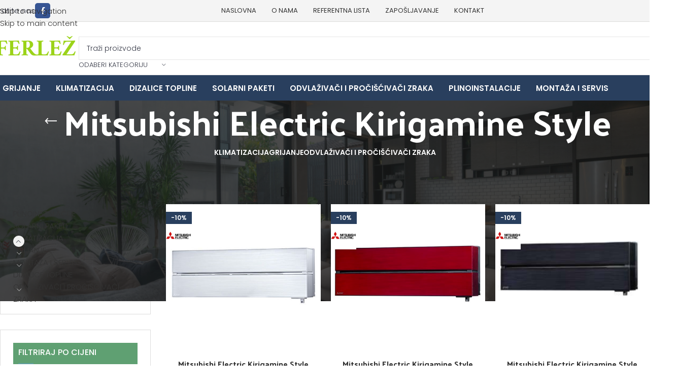

--- FILE ---
content_type: text/html; charset=UTF-8
request_url: https://ferlez.hr/klimatizacija/mitsubishi-electric-klima-uredjaji/mitsubishi-electric-kirigamine-style/
body_size: 229216
content:
<!DOCTYPE html>
<html lang="hr" prefix="og: https://ogp.me/ns#">
<head>
	<meta charset="UTF-8">
	<link rel="profile" href="https://gmpg.org/xfn/11">
	<link rel="pingback" href="https://ferlez.hr/xmlrpc.php">

	
<!-- Search Engine Optimization by Rank Math PRO - https://rankmath.com/ -->
<title>Mitsubishi Electric Kirigamine Style - Ferlež</title>
<meta name="robots" content="index, follow, max-snippet:-1, max-video-preview:-1, max-image-preview:large"/>
<link rel="canonical" href="https://ferlez.hr/klimatizacija/mitsubishi-electric-klima-uredjaji/mitsubishi-electric-kirigamine-style/" />
<meta property="og:locale" content="hr_HR" />
<meta property="og:type" content="article" />
<meta property="og:title" content="Mitsubishi Electric Kirigamine Style - Ferlež" />
<meta property="og:url" content="https://ferlez.hr/klimatizacija/mitsubishi-electric-klima-uredjaji/mitsubishi-electric-kirigamine-style/" />
<meta property="og:site_name" content="Ferlež" />
<meta property="og:image" content="https://ferlez.hr/wp-content/uploads/2023/09/Kirigamine-style.png" />
<meta property="og:image:secure_url" content="https://ferlez.hr/wp-content/uploads/2023/09/Kirigamine-style.png" />
<meta property="og:image:width" content="459" />
<meta property="og:image:height" content="403" />
<meta property="og:image:type" content="image/png" />
<meta name="twitter:card" content="summary_large_image" />
<meta name="twitter:title" content="Mitsubishi Electric Kirigamine Style - Ferlež" />
<meta name="twitter:label1" content="Proizvodi" />
<meta name="twitter:data1" content="16" />
<script type="application/ld+json" class="rank-math-schema-pro">{"@context":"https://schema.org","@graph":[{"@type":"Organization","@id":"https://ferlez.hr/#organization","name":"Ferle\u017e"},{"@type":"WebSite","@id":"https://ferlez.hr/#website","url":"https://ferlez.hr","name":"Ferle\u017e","publisher":{"@id":"https://ferlez.hr/#organization"},"inLanguage":"hr"},{"@type":"CollectionPage","@id":"https://ferlez.hr/klimatizacija/mitsubishi-electric-klima-uredjaji/mitsubishi-electric-kirigamine-style/#webpage","url":"https://ferlez.hr/klimatizacija/mitsubishi-electric-klima-uredjaji/mitsubishi-electric-kirigamine-style/","name":"Mitsubishi Electric Kirigamine Style - Ferle\u017e","isPartOf":{"@id":"https://ferlez.hr/#website"},"inLanguage":"hr"},{"@context":"https://schema.org/","@type":"ItemList","itemListElement":[{"@type":"ListItem","position":"1","item":{"@type":"Product","name":"Mitsubishi Electric Kirigamine Style MSZ-LN25VG(W)/MUZ-LN25VG - Ferle\u017e","url":"https://ferlez.hr/klimatizacija/mitsubishi-electric-klima-uredjaji/mitsubishi-electric-kirigamine-style/mitsubishi-msz-ln25vgw-muz-ln25vg-r32/","image":[{"@type":"ImageObject","url":"https://ferlez.hr/wp-content/uploads/2017/04/products-mitsubishi-power-dc-r32.png","height":"585","width":"585"}],"offers":{"@type":"Offer","price":"1320.48","priceCurrency":"EUR","priceValidUntil":"2027-12-31","availability":"http://schema.org/InStock","itemCondition":"NewCondition","url":"https://ferlez.hr/klimatizacija/mitsubishi-electric-klima-uredjaji/mitsubishi-electric-kirigamine-style/mitsubishi-msz-ln25vgw-muz-ln25vg-r32/","seller":{"@type":"Organization","@id":"https://ferlez.hr/","name":"Ferle\u017e","url":"https://ferlez.hr","logo":""},"priceSpecification":{"price":"1320.48","priceCurrency":"EUR","valueAddedTaxIncluded":"false"}}}},{"@type":"ListItem","position":"2","item":{"@type":"Product","name":"Mitsubishi Electric Kirigamine Style MSZ-LN25VG(R)/MUZ-LN25VG - Ferle\u017e","url":"https://ferlez.hr/klimatizacija/mitsubishi-electric-klima-uredjaji/mitsubishi-electric-kirigamine-style/mitsubishi-msz-ln25vgr-muz-ln25vg-r32/","image":[{"@type":"ImageObject","url":"https://ferlez.hr/wp-content/uploads/2017/04/products-mitsubishi-power-dc-r32-red.png","height":"575","width":"575"}],"offers":{"@type":"Offer","price":"1413.18","priceCurrency":"EUR","priceValidUntil":"2027-12-31","availability":"http://schema.org/InStock","itemCondition":"NewCondition","url":"https://ferlez.hr/klimatizacija/mitsubishi-electric-klima-uredjaji/mitsubishi-electric-kirigamine-style/mitsubishi-msz-ln25vgr-muz-ln25vg-r32/","seller":{"@type":"Organization","@id":"https://ferlez.hr/","name":"Ferle\u017e","url":"https://ferlez.hr","logo":""},"priceSpecification":{"price":"1413.18","priceCurrency":"EUR","valueAddedTaxIncluded":"false"}}}},{"@type":"ListItem","position":"3","item":{"@type":"Product","name":"Mitsubishi Electric Kirigamine Style MSZ-LN25VG(B)/MUZ-LN25VG - Ferle\u017e","url":"https://ferlez.hr/klimatizacija/mitsubishi-electric-klima-uredjaji/mitsubishi-electric-kirigamine-style/mitsubishi-msz-ln25vgb-muz-ln25vg-r32/","image":[{"@type":"ImageObject","url":"https://ferlez.hr/wp-content/uploads/2017/04/products-mitsubishi-power-dc-r32-black.png","height":"305","width":"305"}],"offers":{"@type":"Offer","price":"1413.80","priceCurrency":"EUR","priceValidUntil":"2027-12-31","availability":"http://schema.org/InStock","itemCondition":"NewCondition","url":"https://ferlez.hr/klimatizacija/mitsubishi-electric-klima-uredjaji/mitsubishi-electric-kirigamine-style/mitsubishi-msz-ln25vgb-muz-ln25vg-r32/","seller":{"@type":"Organization","@id":"https://ferlez.hr/","name":"Ferle\u017e","url":"https://ferlez.hr","logo":""},"priceSpecification":{"price":"1413.80","priceCurrency":"EUR","valueAddedTaxIncluded":"false"}}}},{"@type":"ListItem","position":"4","item":{"@type":"Product","name":"Mitsubishi Electric Kirigamine Style MSZ-LN25VG(V)/MUZ-LN25VG - Ferle\u017e","url":"https://ferlez.hr/klimatizacija/mitsubishi-electric-klima-uredjaji/mitsubishi-electric-kirigamine-style/mitsubishi-msz-ln25vgv-muz-ln25vg-r32/","image":[{"@type":"ImageObject","url":"https://ferlez.hr/wp-content/uploads/2017/04/products-mitsubishi-power-dc-r32.png","height":"585","width":"585"}],"offers":{"@type":"Offer","price":"1413.80","priceCurrency":"EUR","priceValidUntil":"2027-12-31","availability":"http://schema.org/InStock","itemCondition":"NewCondition","url":"https://ferlez.hr/klimatizacija/mitsubishi-electric-klima-uredjaji/mitsubishi-electric-kirigamine-style/mitsubishi-msz-ln25vgv-muz-ln25vg-r32/","seller":{"@type":"Organization","@id":"https://ferlez.hr/","name":"Ferle\u017e","url":"https://ferlez.hr","logo":""},"priceSpecification":{"price":"1413.80","priceCurrency":"EUR","valueAddedTaxIncluded":"false"}}}},{"@type":"ListItem","position":"5","item":{"@type":"Product","name":"Mitsubishi Electric Kirigamine Style MSZ-LN35VG(W)/MUZ-LN35VG - Ferle\u017e","url":"https://ferlez.hr/klimatizacija/mitsubishi-electric-klima-uredjaji/mitsubishi-electric-kirigamine-style/mitsubishi-msz-ln35vgw-muz-ln35vg-r32/","image":[{"@type":"ImageObject","url":"https://ferlez.hr/wp-content/uploads/2017/04/products-mitsubishi-power-dc-r32.png","height":"585","width":"585"}],"offers":{"@type":"Offer","price":"1592.46","priceCurrency":"EUR","priceValidUntil":"2027-12-31","availability":"http://schema.org/InStock","itemCondition":"NewCondition","url":"https://ferlez.hr/klimatizacija/mitsubishi-electric-klima-uredjaji/mitsubishi-electric-kirigamine-style/mitsubishi-msz-ln35vgw-muz-ln35vg-r32/","seller":{"@type":"Organization","@id":"https://ferlez.hr/","name":"Ferle\u017e","url":"https://ferlez.hr","logo":""},"priceSpecification":{"price":"1592.46","priceCurrency":"EUR","valueAddedTaxIncluded":"false"}}}},{"@type":"ListItem","position":"6","item":{"@type":"Product","name":"Mitsubishi Electric Kirigamine Style MSZ-LN35VG(B)/MUZ-LN35VG - Ferle\u017e","url":"https://ferlez.hr/klimatizacija/mitsubishi-electric-klima-uredjaji/mitsubishi-electric-kirigamine-style/mitsubishi-msz-ln35vgb-muz-ln35vg-r32/","image":[{"@type":"ImageObject","url":"https://ferlez.hr/wp-content/uploads/2017/04/products-mitsubishi-power-dc-r32-black.png","height":"305","width":"305"}],"offers":{"@type":"Offer","price":"1713.60","priceCurrency":"EUR","priceValidUntil":"2027-12-31","availability":"http://schema.org/InStock","itemCondition":"NewCondition","url":"https://ferlez.hr/klimatizacija/mitsubishi-electric-klima-uredjaji/mitsubishi-electric-kirigamine-style/mitsubishi-msz-ln35vgb-muz-ln35vg-r32/","seller":{"@type":"Organization","@id":"https://ferlez.hr/","name":"Ferle\u017e","url":"https://ferlez.hr","logo":""},"priceSpecification":{"price":"1713.60","priceCurrency":"EUR","valueAddedTaxIncluded":"false"}}}},{"@type":"ListItem","position":"7","item":{"@type":"Product","name":"Mitsubishi Electric Kirigamine Style MSZ-LN35VG(V)/MUZ-LN35VG - Ferle\u017e","url":"https://ferlez.hr/klimatizacija/mitsubishi-electric-klima-uredjaji/mitsubishi-electric-kirigamine-style/mitsubishi-msz-ln35vgv-muz-ln35vg-r32/","image":[{"@type":"ImageObject","url":"https://ferlez.hr/wp-content/uploads/2017/04/products-mitsubishi-power-dc-r32.png","height":"585","width":"585"}],"offers":{"@type":"Offer","price":"1713.60","priceCurrency":"EUR","priceValidUntil":"2027-12-31","availability":"http://schema.org/InStock","itemCondition":"NewCondition","url":"https://ferlez.hr/klimatizacija/mitsubishi-electric-klima-uredjaji/mitsubishi-electric-kirigamine-style/mitsubishi-msz-ln35vgv-muz-ln35vg-r32/","seller":{"@type":"Organization","@id":"https://ferlez.hr/","name":"Ferle\u017e","url":"https://ferlez.hr","logo":""},"priceSpecification":{"price":"1713.60","priceCurrency":"EUR","valueAddedTaxIncluded":"false"}}}},{"@type":"ListItem","position":"8","item":{"@type":"Product","name":"Mitsubishi Electric Kirigamine Style MSZ-LN35VG(R)/MUZ-LN35VG - Ferle\u017e","url":"https://ferlez.hr/klimatizacija/mitsubishi-electric-klima-uredjaji/mitsubishi-electric-kirigamine-style/mitsubishi-msz-ln35vgr-muz-ln35vg-r32/","image":[{"@type":"ImageObject","url":"https://ferlez.hr/wp-content/uploads/2017/04/products-mitsubishi-power-dc-r32-red.png","height":"575","width":"575"}],"offers":{"@type":"Offer","price":"1713.60","priceCurrency":"EUR","priceValidUntil":"2027-12-31","availability":"http://schema.org/InStock","itemCondition":"NewCondition","url":"https://ferlez.hr/klimatizacija/mitsubishi-electric-klima-uredjaji/mitsubishi-electric-kirigamine-style/mitsubishi-msz-ln35vgr-muz-ln35vg-r32/","seller":{"@type":"Organization","@id":"https://ferlez.hr/","name":"Ferle\u017e","url":"https://ferlez.hr","logo":""},"priceSpecification":{"price":"1713.60","priceCurrency":"EUR","valueAddedTaxIncluded":"false"}}}},{"@type":"ListItem","position":"9","item":{"@type":"Product","name":"Mitsubishi Electric Kirigamine Style MSZ-LN50VG(W)/MUZ-LN50VG - Ferle\u017e","url":"https://ferlez.hr/klimatizacija/mitsubishi-electric-klima-uredjaji/mitsubishi-electric-kirigamine-style/mitsubishi-msz-ln50vgw-muz-ln50vg-r32/","image":[{"@type":"ImageObject","url":"https://ferlez.hr/wp-content/uploads/2017/04/products-mitsubishi-power-dc-r32.png","height":"585","width":"585"}],"offers":{"@type":"Offer","price":"2261.34","priceCurrency":"EUR","priceValidUntil":"2027-12-31","availability":"http://schema.org/InStock","itemCondition":"NewCondition","url":"https://ferlez.hr/klimatizacija/mitsubishi-electric-klima-uredjaji/mitsubishi-electric-kirigamine-style/mitsubishi-msz-ln50vgw-muz-ln50vg-r32/","seller":{"@type":"Organization","@id":"https://ferlez.hr/","name":"Ferle\u017e","url":"https://ferlez.hr","logo":""},"priceSpecification":{"price":"2261.34","priceCurrency":"EUR","valueAddedTaxIncluded":"false"}}}},{"@type":"ListItem","position":"10","item":{"@type":"Product","name":"Mitsubishi Electric Kirigamine Style MSZ-LN50VG(V)/MUZ-LN50VG - Ferle\u017e","url":"https://ferlez.hr/klimatizacija/mitsubishi-electric-klima-uredjaji/mitsubishi-electric-kirigamine-style/mitsubishi-msz-ln50vgv-muz-ln50vg-r32/","image":[{"@type":"ImageObject","url":"https://ferlez.hr/wp-content/uploads/2017/04/products-mitsubishi-power-dc-r32.png","height":"585","width":"585"}],"offers":{"@type":"Offer","price":"2319.72","priceCurrency":"EUR","priceValidUntil":"2027-12-31","availability":"http://schema.org/InStock","itemCondition":"NewCondition","url":"https://ferlez.hr/klimatizacija/mitsubishi-electric-klima-uredjaji/mitsubishi-electric-kirigamine-style/mitsubishi-msz-ln50vgv-muz-ln50vg-r32/","seller":{"@type":"Organization","@id":"https://ferlez.hr/","name":"Ferle\u017e","url":"https://ferlez.hr","logo":""},"priceSpecification":{"price":"2319.72","priceCurrency":"EUR","valueAddedTaxIncluded":"false"}}}},{"@type":"ListItem","position":"11","item":{"@type":"Product","name":"Mitsubishi Electric Kirigamine Style MSZ-LN50VG(B)/MUZ-LN50VG - Ferle\u017e","url":"https://ferlez.hr/klimatizacija/mitsubishi-electric-klima-uredjaji/mitsubishi-electric-kirigamine-style/mitsubishi-msz-ln50vgb-muz-ln50vg-r32/","image":[{"@type":"ImageObject","url":"https://ferlez.hr/wp-content/uploads/2017/04/products-mitsubishi-power-dc-r32-black.png","height":"305","width":"305"}],"offers":{"@type":"Offer","price":"2401.02","priceCurrency":"EUR","priceValidUntil":"2027-12-31","availability":"http://schema.org/InStock","itemCondition":"NewCondition","url":"https://ferlez.hr/klimatizacija/mitsubishi-electric-klima-uredjaji/mitsubishi-electric-kirigamine-style/mitsubishi-msz-ln50vgb-muz-ln50vg-r32/","seller":{"@type":"Organization","@id":"https://ferlez.hr/","name":"Ferle\u017e","url":"https://ferlez.hr","logo":""},"priceSpecification":{"price":"2401.02","priceCurrency":"EUR","valueAddedTaxIncluded":"false"}}}},{"@type":"ListItem","position":"12","item":{"@type":"Product","name":"Mitsubishi Electric Kirigamine Style MSZ-LN50VG(R)/MUZ-LN50VG - Ferle\u017e","url":"https://ferlez.hr/klimatizacija/mitsubishi-electric-klima-uredjaji/mitsubishi-electric-kirigamine-style/mitsubishi-msz-ln50vgr-muz-ln50vg-r32/","image":[{"@type":"ImageObject","url":"https://ferlez.hr/wp-content/uploads/2017/04/products-mitsubishi-power-dc-r32-red.png","height":"575","width":"575"}],"offers":{"@type":"Offer","price":"2401.02","priceCurrency":"EUR","priceValidUntil":"2027-12-31","availability":"http://schema.org/InStock","itemCondition":"NewCondition","url":"https://ferlez.hr/klimatizacija/mitsubishi-electric-klima-uredjaji/mitsubishi-electric-kirigamine-style/mitsubishi-msz-ln50vgr-muz-ln50vg-r32/","seller":{"@type":"Organization","@id":"https://ferlez.hr/","name":"Ferle\u017e","url":"https://ferlez.hr","logo":""},"priceSpecification":{"price":"2401.02","priceCurrency":"EUR","valueAddedTaxIncluded":"false"}}}},{"@type":"ListItem","position":"13","item":{"@type":"Product","name":"Mitsubishi Electric Kirigamine Style MSZ-LN60VG(W)/MUZ-LN60VG - Ferle\u017e","url":"https://ferlez.hr/klimatizacija/mitsubishi-electric-klima-uredjaji/mitsubishi-electric-kirigamine-style/mitsubishi-msz-ln60vgw-muz-ln60vg-r32/","image":[{"@type":"ImageObject","url":"https://ferlez.hr/wp-content/uploads/2017/04/products-mitsubishi-power-dc-r32.png","height":"585","width":"585"}],"offers":{"@type":"Offer","price":"2426.94","priceCurrency":"EUR","priceValidUntil":"2027-12-31","availability":"http://schema.org/InStock","itemCondition":"NewCondition","url":"https://ferlez.hr/klimatizacija/mitsubishi-electric-klima-uredjaji/mitsubishi-electric-kirigamine-style/mitsubishi-msz-ln60vgw-muz-ln60vg-r32/","seller":{"@type":"Organization","@id":"https://ferlez.hr/","name":"Ferle\u017e","url":"https://ferlez.hr","logo":""},"priceSpecification":{"price":"2426.94","priceCurrency":"EUR","valueAddedTaxIncluded":"false"}}}},{"@type":"ListItem","position":"14","item":{"@type":"Product","name":"Mitsubishi Electric Kirigamine Style MSZ-LN60VG(B)/MUZ-LN60VG - Ferle\u017e","url":"https://ferlez.hr/klimatizacija/mitsubishi-electric-klima-uredjaji/mitsubishi-electric-kirigamine-style/mitsubishi-msz-ln60vgb-muz-ln60vg-r32/","image":[{"@type":"ImageObject","url":"https://ferlez.hr/wp-content/uploads/2017/04/products-mitsubishi-power-dc-r32-black.png","height":"305","width":"305"}],"offers":{"@type":"Offer","price":"2582.73","priceCurrency":"EUR","priceValidUntil":"2027-12-31","availability":"http://schema.org/InStock","itemCondition":"NewCondition","url":"https://ferlez.hr/klimatizacija/mitsubishi-electric-klima-uredjaji/mitsubishi-electric-kirigamine-style/mitsubishi-msz-ln60vgb-muz-ln60vg-r32/","seller":{"@type":"Organization","@id":"https://ferlez.hr/","name":"Ferle\u017e","url":"https://ferlez.hr","logo":""},"priceSpecification":{"price":"2582.73","priceCurrency":"EUR","valueAddedTaxIncluded":"false"}}}},{"@type":"ListItem","position":"15","item":{"@type":"Product","name":"Mitsubishi Electric Kirigamine Style MSZ-LN60VG(V)/MUZ-LN60VG - Ferle\u017e","url":"https://ferlez.hr/klimatizacija/mitsubishi-electric-klima-uredjaji/mitsubishi-electric-kirigamine-style/mitsubishi-msz-ln60vgv-muz-ln60vg-r32/","image":[{"@type":"ImageObject","url":"https://ferlez.hr/wp-content/uploads/2017/04/products-mitsubishi-power-dc-r32.png","height":"585","width":"585"}],"offers":{"@type":"Offer","price":"2582.73","priceCurrency":"EUR","priceValidUntil":"2027-12-31","availability":"http://schema.org/InStock","itemCondition":"NewCondition","url":"https://ferlez.hr/klimatizacija/mitsubishi-electric-klima-uredjaji/mitsubishi-electric-kirigamine-style/mitsubishi-msz-ln60vgv-muz-ln60vg-r32/","seller":{"@type":"Organization","@id":"https://ferlez.hr/","name":"Ferle\u017e","url":"https://ferlez.hr","logo":""},"priceSpecification":{"price":"2582.73","priceCurrency":"EUR","valueAddedTaxIncluded":"false"}}}},{"@type":"ListItem","position":"16","item":{"@type":"Product","name":"Mitsubishi Electric Kirigamine Style MSZ-LN60VG(R)/MUZ-LN60VG - Ferle\u017e","url":"https://ferlez.hr/klimatizacija/mitsubishi-electric-klima-uredjaji/mitsubishi-electric-kirigamine-style/mitsubishi-msz-ln60vgr-muz-ln60vg-r32/","image":[{"@type":"ImageObject","url":"https://ferlez.hr/wp-content/uploads/2017/04/products-mitsubishi-power-dc-r32-red.png","height":"575","width":"575"}],"offers":{"@type":"Offer","price":"2582.73","priceCurrency":"EUR","priceValidUntil":"2027-12-31","availability":"http://schema.org/InStock","itemCondition":"NewCondition","url":"https://ferlez.hr/klimatizacija/mitsubishi-electric-klima-uredjaji/mitsubishi-electric-kirigamine-style/mitsubishi-msz-ln60vgr-muz-ln60vg-r32/","seller":{"@type":"Organization","@id":"https://ferlez.hr/","name":"Ferle\u017e","url":"https://ferlez.hr","logo":""},"priceSpecification":{"price":"2582.73","priceCurrency":"EUR","valueAddedTaxIncluded":"false"}}}}]}]}</script>
<!-- /Rank Math WordPress SEO plugin -->

<link rel='dns-prefetch' href='//fonts.googleapis.com' />
<link rel="alternate" type="application/rss+xml" title="Ferlež &raquo; Kanal" href="https://ferlez.hr/feed/" />
<link rel="alternate" type="application/rss+xml" title="Ferlež &raquo; Kanal komentara" href="https://ferlez.hr/comments/feed/" />
<link rel="alternate" type="application/rss+xml" title="Ferlež &raquo; Mitsubishi Electric Kirigamine Style Kategorija kanal" href="https://ferlez.hr/klimatizacija/mitsubishi-electric-klima-uredjaji/mitsubishi-electric-kirigamine-style/feed/" />
<style id='wp-img-auto-sizes-contain-inline-css' type='text/css'>
img:is([sizes=auto i],[sizes^="auto," i]){contain-intrinsic-size:3000px 1500px}
/*# sourceURL=wp-img-auto-sizes-contain-inline-css */
</style>
<link rel='stylesheet' id='wp-block-library-css' href='https://ferlez.hr/wp-includes/css/dist/block-library/style.min.css?ver=6.9' type='text/css' media='all' />
<style id='safe-svg-svg-icon-style-inline-css' type='text/css'>
.safe-svg-cover{text-align:center}.safe-svg-cover .safe-svg-inside{display:inline-block;max-width:100%}.safe-svg-cover svg{fill:currentColor;height:100%;max-height:100%;max-width:100%;width:100%}

/*# sourceURL=https://ferlez.hr/wp-content/plugins/safe-svg/dist/safe-svg-block-frontend.css */
</style>
<style id='global-styles-inline-css' type='text/css'>
:root{--wp--preset--aspect-ratio--square: 1;--wp--preset--aspect-ratio--4-3: 4/3;--wp--preset--aspect-ratio--3-4: 3/4;--wp--preset--aspect-ratio--3-2: 3/2;--wp--preset--aspect-ratio--2-3: 2/3;--wp--preset--aspect-ratio--16-9: 16/9;--wp--preset--aspect-ratio--9-16: 9/16;--wp--preset--color--black: #000000;--wp--preset--color--cyan-bluish-gray: #abb8c3;--wp--preset--color--white: #ffffff;--wp--preset--color--pale-pink: #f78da7;--wp--preset--color--vivid-red: #cf2e2e;--wp--preset--color--luminous-vivid-orange: #ff6900;--wp--preset--color--luminous-vivid-amber: #fcb900;--wp--preset--color--light-green-cyan: #7bdcb5;--wp--preset--color--vivid-green-cyan: #00d084;--wp--preset--color--pale-cyan-blue: #8ed1fc;--wp--preset--color--vivid-cyan-blue: #0693e3;--wp--preset--color--vivid-purple: #9b51e0;--wp--preset--gradient--vivid-cyan-blue-to-vivid-purple: linear-gradient(135deg,rgb(6,147,227) 0%,rgb(155,81,224) 100%);--wp--preset--gradient--light-green-cyan-to-vivid-green-cyan: linear-gradient(135deg,rgb(122,220,180) 0%,rgb(0,208,130) 100%);--wp--preset--gradient--luminous-vivid-amber-to-luminous-vivid-orange: linear-gradient(135deg,rgb(252,185,0) 0%,rgb(255,105,0) 100%);--wp--preset--gradient--luminous-vivid-orange-to-vivid-red: linear-gradient(135deg,rgb(255,105,0) 0%,rgb(207,46,46) 100%);--wp--preset--gradient--very-light-gray-to-cyan-bluish-gray: linear-gradient(135deg,rgb(238,238,238) 0%,rgb(169,184,195) 100%);--wp--preset--gradient--cool-to-warm-spectrum: linear-gradient(135deg,rgb(74,234,220) 0%,rgb(151,120,209) 20%,rgb(207,42,186) 40%,rgb(238,44,130) 60%,rgb(251,105,98) 80%,rgb(254,248,76) 100%);--wp--preset--gradient--blush-light-purple: linear-gradient(135deg,rgb(255,206,236) 0%,rgb(152,150,240) 100%);--wp--preset--gradient--blush-bordeaux: linear-gradient(135deg,rgb(254,205,165) 0%,rgb(254,45,45) 50%,rgb(107,0,62) 100%);--wp--preset--gradient--luminous-dusk: linear-gradient(135deg,rgb(255,203,112) 0%,rgb(199,81,192) 50%,rgb(65,88,208) 100%);--wp--preset--gradient--pale-ocean: linear-gradient(135deg,rgb(255,245,203) 0%,rgb(182,227,212) 50%,rgb(51,167,181) 100%);--wp--preset--gradient--electric-grass: linear-gradient(135deg,rgb(202,248,128) 0%,rgb(113,206,126) 100%);--wp--preset--gradient--midnight: linear-gradient(135deg,rgb(2,3,129) 0%,rgb(40,116,252) 100%);--wp--preset--font-size--small: 13px;--wp--preset--font-size--medium: 20px;--wp--preset--font-size--large: 36px;--wp--preset--font-size--x-large: 42px;--wp--preset--spacing--20: 0.44rem;--wp--preset--spacing--30: 0.67rem;--wp--preset--spacing--40: 1rem;--wp--preset--spacing--50: 1.5rem;--wp--preset--spacing--60: 2.25rem;--wp--preset--spacing--70: 3.38rem;--wp--preset--spacing--80: 5.06rem;--wp--preset--shadow--natural: 6px 6px 9px rgba(0, 0, 0, 0.2);--wp--preset--shadow--deep: 12px 12px 50px rgba(0, 0, 0, 0.4);--wp--preset--shadow--sharp: 6px 6px 0px rgba(0, 0, 0, 0.2);--wp--preset--shadow--outlined: 6px 6px 0px -3px rgb(255, 255, 255), 6px 6px rgb(0, 0, 0);--wp--preset--shadow--crisp: 6px 6px 0px rgb(0, 0, 0);}:where(body) { margin: 0; }.wp-site-blocks > .alignleft { float: left; margin-right: 2em; }.wp-site-blocks > .alignright { float: right; margin-left: 2em; }.wp-site-blocks > .aligncenter { justify-content: center; margin-left: auto; margin-right: auto; }:where(.is-layout-flex){gap: 0.5em;}:where(.is-layout-grid){gap: 0.5em;}.is-layout-flow > .alignleft{float: left;margin-inline-start: 0;margin-inline-end: 2em;}.is-layout-flow > .alignright{float: right;margin-inline-start: 2em;margin-inline-end: 0;}.is-layout-flow > .aligncenter{margin-left: auto !important;margin-right: auto !important;}.is-layout-constrained > .alignleft{float: left;margin-inline-start: 0;margin-inline-end: 2em;}.is-layout-constrained > .alignright{float: right;margin-inline-start: 2em;margin-inline-end: 0;}.is-layout-constrained > .aligncenter{margin-left: auto !important;margin-right: auto !important;}.is-layout-constrained > :where(:not(.alignleft):not(.alignright):not(.alignfull)){margin-left: auto !important;margin-right: auto !important;}body .is-layout-flex{display: flex;}.is-layout-flex{flex-wrap: wrap;align-items: center;}.is-layout-flex > :is(*, div){margin: 0;}body .is-layout-grid{display: grid;}.is-layout-grid > :is(*, div){margin: 0;}body{padding-top: 0px;padding-right: 0px;padding-bottom: 0px;padding-left: 0px;}a:where(:not(.wp-element-button)){text-decoration: none;}:root :where(.wp-element-button, .wp-block-button__link){background-color: #32373c;border-width: 0;color: #fff;font-family: inherit;font-size: inherit;font-style: inherit;font-weight: inherit;letter-spacing: inherit;line-height: inherit;padding-top: calc(0.667em + 2px);padding-right: calc(1.333em + 2px);padding-bottom: calc(0.667em + 2px);padding-left: calc(1.333em + 2px);text-decoration: none;text-transform: inherit;}.has-black-color{color: var(--wp--preset--color--black) !important;}.has-cyan-bluish-gray-color{color: var(--wp--preset--color--cyan-bluish-gray) !important;}.has-white-color{color: var(--wp--preset--color--white) !important;}.has-pale-pink-color{color: var(--wp--preset--color--pale-pink) !important;}.has-vivid-red-color{color: var(--wp--preset--color--vivid-red) !important;}.has-luminous-vivid-orange-color{color: var(--wp--preset--color--luminous-vivid-orange) !important;}.has-luminous-vivid-amber-color{color: var(--wp--preset--color--luminous-vivid-amber) !important;}.has-light-green-cyan-color{color: var(--wp--preset--color--light-green-cyan) !important;}.has-vivid-green-cyan-color{color: var(--wp--preset--color--vivid-green-cyan) !important;}.has-pale-cyan-blue-color{color: var(--wp--preset--color--pale-cyan-blue) !important;}.has-vivid-cyan-blue-color{color: var(--wp--preset--color--vivid-cyan-blue) !important;}.has-vivid-purple-color{color: var(--wp--preset--color--vivid-purple) !important;}.has-black-background-color{background-color: var(--wp--preset--color--black) !important;}.has-cyan-bluish-gray-background-color{background-color: var(--wp--preset--color--cyan-bluish-gray) !important;}.has-white-background-color{background-color: var(--wp--preset--color--white) !important;}.has-pale-pink-background-color{background-color: var(--wp--preset--color--pale-pink) !important;}.has-vivid-red-background-color{background-color: var(--wp--preset--color--vivid-red) !important;}.has-luminous-vivid-orange-background-color{background-color: var(--wp--preset--color--luminous-vivid-orange) !important;}.has-luminous-vivid-amber-background-color{background-color: var(--wp--preset--color--luminous-vivid-amber) !important;}.has-light-green-cyan-background-color{background-color: var(--wp--preset--color--light-green-cyan) !important;}.has-vivid-green-cyan-background-color{background-color: var(--wp--preset--color--vivid-green-cyan) !important;}.has-pale-cyan-blue-background-color{background-color: var(--wp--preset--color--pale-cyan-blue) !important;}.has-vivid-cyan-blue-background-color{background-color: var(--wp--preset--color--vivid-cyan-blue) !important;}.has-vivid-purple-background-color{background-color: var(--wp--preset--color--vivid-purple) !important;}.has-black-border-color{border-color: var(--wp--preset--color--black) !important;}.has-cyan-bluish-gray-border-color{border-color: var(--wp--preset--color--cyan-bluish-gray) !important;}.has-white-border-color{border-color: var(--wp--preset--color--white) !important;}.has-pale-pink-border-color{border-color: var(--wp--preset--color--pale-pink) !important;}.has-vivid-red-border-color{border-color: var(--wp--preset--color--vivid-red) !important;}.has-luminous-vivid-orange-border-color{border-color: var(--wp--preset--color--luminous-vivid-orange) !important;}.has-luminous-vivid-amber-border-color{border-color: var(--wp--preset--color--luminous-vivid-amber) !important;}.has-light-green-cyan-border-color{border-color: var(--wp--preset--color--light-green-cyan) !important;}.has-vivid-green-cyan-border-color{border-color: var(--wp--preset--color--vivid-green-cyan) !important;}.has-pale-cyan-blue-border-color{border-color: var(--wp--preset--color--pale-cyan-blue) !important;}.has-vivid-cyan-blue-border-color{border-color: var(--wp--preset--color--vivid-cyan-blue) !important;}.has-vivid-purple-border-color{border-color: var(--wp--preset--color--vivid-purple) !important;}.has-vivid-cyan-blue-to-vivid-purple-gradient-background{background: var(--wp--preset--gradient--vivid-cyan-blue-to-vivid-purple) !important;}.has-light-green-cyan-to-vivid-green-cyan-gradient-background{background: var(--wp--preset--gradient--light-green-cyan-to-vivid-green-cyan) !important;}.has-luminous-vivid-amber-to-luminous-vivid-orange-gradient-background{background: var(--wp--preset--gradient--luminous-vivid-amber-to-luminous-vivid-orange) !important;}.has-luminous-vivid-orange-to-vivid-red-gradient-background{background: var(--wp--preset--gradient--luminous-vivid-orange-to-vivid-red) !important;}.has-very-light-gray-to-cyan-bluish-gray-gradient-background{background: var(--wp--preset--gradient--very-light-gray-to-cyan-bluish-gray) !important;}.has-cool-to-warm-spectrum-gradient-background{background: var(--wp--preset--gradient--cool-to-warm-spectrum) !important;}.has-blush-light-purple-gradient-background{background: var(--wp--preset--gradient--blush-light-purple) !important;}.has-blush-bordeaux-gradient-background{background: var(--wp--preset--gradient--blush-bordeaux) !important;}.has-luminous-dusk-gradient-background{background: var(--wp--preset--gradient--luminous-dusk) !important;}.has-pale-ocean-gradient-background{background: var(--wp--preset--gradient--pale-ocean) !important;}.has-electric-grass-gradient-background{background: var(--wp--preset--gradient--electric-grass) !important;}.has-midnight-gradient-background{background: var(--wp--preset--gradient--midnight) !important;}.has-small-font-size{font-size: var(--wp--preset--font-size--small) !important;}.has-medium-font-size{font-size: var(--wp--preset--font-size--medium) !important;}.has-large-font-size{font-size: var(--wp--preset--font-size--large) !important;}.has-x-large-font-size{font-size: var(--wp--preset--font-size--x-large) !important;}
:where(.wp-block-post-template.is-layout-flex){gap: 1.25em;}:where(.wp-block-post-template.is-layout-grid){gap: 1.25em;}
:where(.wp-block-term-template.is-layout-flex){gap: 1.25em;}:where(.wp-block-term-template.is-layout-grid){gap: 1.25em;}
:where(.wp-block-columns.is-layout-flex){gap: 2em;}:where(.wp-block-columns.is-layout-grid){gap: 2em;}
:root :where(.wp-block-pullquote){font-size: 1.5em;line-height: 1.6;}
/*# sourceURL=global-styles-inline-css */
</style>
<style id='woocommerce-inline-inline-css' type='text/css'>
.woocommerce form .form-row .required { visibility: visible; }
/*# sourceURL=woocommerce-inline-inline-css */
</style>
<link rel='stylesheet' id='wd-widget-price-filter-css' href='https://ferlez.hr/wp-content/themes/woodmart/css/parts/woo-widget-price-filter.min.css?ver=8.3.8' type='text/css' media='all' />
<link rel='stylesheet' id='wd-widget-woo-other-css' href='https://ferlez.hr/wp-content/themes/woodmart/css/parts/woo-widget-other.min.css?ver=8.3.8' type='text/css' media='all' />
<link rel='stylesheet' id='elementor-icons-css' href='https://ferlez.hr/wp-content/plugins/elementor/assets/lib/eicons/css/elementor-icons.min.css?ver=5.45.0' type='text/css' media='all' />
<link rel='stylesheet' id='elementor-frontend-css' href='https://ferlez.hr/wp-content/plugins/elementor/assets/css/frontend.min.css?ver=3.34.1' type='text/css' media='all' />
<link rel='stylesheet' id='elementor-post-7-css' href='https://ferlez.hr/wp-content/uploads/elementor/css/post-7.css?ver=1768320912' type='text/css' media='all' />
<link rel='stylesheet' id='wd-style-base-css' href='https://ferlez.hr/wp-content/themes/woodmart/css/parts/base.min.css?ver=8.3.8' type='text/css' media='all' />
<link rel='stylesheet' id='wd-helpers-wpb-elem-css' href='https://ferlez.hr/wp-content/themes/woodmart/css/parts/helpers-wpb-elem.min.css?ver=8.3.8' type='text/css' media='all' />
<link rel='stylesheet' id='wd-revolution-slider-css' href='https://ferlez.hr/wp-content/themes/woodmart/css/parts/int-rev-slider.min.css?ver=8.3.8' type='text/css' media='all' />
<link rel='stylesheet' id='wd-elementor-base-css' href='https://ferlez.hr/wp-content/themes/woodmart/css/parts/int-elem-base.min.css?ver=8.3.8' type='text/css' media='all' />
<link rel='stylesheet' id='wd-woocommerce-base-css' href='https://ferlez.hr/wp-content/themes/woodmart/css/parts/woocommerce-base.min.css?ver=8.3.8' type='text/css' media='all' />
<link rel='stylesheet' id='wd-mod-star-rating-css' href='https://ferlez.hr/wp-content/themes/woodmart/css/parts/mod-star-rating.min.css?ver=8.3.8' type='text/css' media='all' />
<link rel='stylesheet' id='wd-woocommerce-block-notices-css' href='https://ferlez.hr/wp-content/themes/woodmart/css/parts/woo-mod-block-notices.min.css?ver=8.3.8' type='text/css' media='all' />
<link rel='stylesheet' id='wd-widget-active-filters-css' href='https://ferlez.hr/wp-content/themes/woodmart/css/parts/woo-widget-active-filters.min.css?ver=8.3.8' type='text/css' media='all' />
<link rel='stylesheet' id='wd-woo-shop-predefined-css' href='https://ferlez.hr/wp-content/themes/woodmart/css/parts/woo-shop-predefined.min.css?ver=8.3.8' type='text/css' media='all' />
<link rel='stylesheet' id='wd-shop-title-categories-css' href='https://ferlez.hr/wp-content/themes/woodmart/css/parts/woo-categories-loop-nav.min.css?ver=8.3.8' type='text/css' media='all' />
<link rel='stylesheet' id='wd-woo-categories-loop-nav-mobile-accordion-css' href='https://ferlez.hr/wp-content/themes/woodmart/css/parts/woo-categories-loop-nav-mobile-accordion.min.css?ver=8.3.8' type='text/css' media='all' />
<link rel='stylesheet' id='wd-woo-shop-el-products-per-page-css' href='https://ferlez.hr/wp-content/themes/woodmart/css/parts/woo-shop-el-products-per-page.min.css?ver=8.3.8' type='text/css' media='all' />
<link rel='stylesheet' id='wd-woo-shop-page-title-css' href='https://ferlez.hr/wp-content/themes/woodmart/css/parts/woo-shop-page-title.min.css?ver=8.3.8' type='text/css' media='all' />
<link rel='stylesheet' id='wd-woo-mod-shop-loop-head-css' href='https://ferlez.hr/wp-content/themes/woodmart/css/parts/woo-mod-shop-loop-head.min.css?ver=8.3.8' type='text/css' media='all' />
<link rel='stylesheet' id='wd-woo-shop-el-products-view-css' href='https://ferlez.hr/wp-content/themes/woodmart/css/parts/woo-shop-el-products-view.min.css?ver=8.3.8' type='text/css' media='all' />
<link rel='stylesheet' id='wd-wp-blocks-css' href='https://ferlez.hr/wp-content/themes/woodmart/css/parts/wp-blocks.min.css?ver=8.3.8' type='text/css' media='all' />
<link rel='stylesheet' id='child-style-css' href='https://ferlez.hr/wp-content/themes/woodmart-child/style.css?ver=8.3.8' type='text/css' media='all' />
<link rel='stylesheet' id='wd-header-base-css' href='https://ferlez.hr/wp-content/themes/woodmart/css/parts/header-base.min.css?ver=8.3.8' type='text/css' media='all' />
<link rel='stylesheet' id='wd-mod-tools-css' href='https://ferlez.hr/wp-content/themes/woodmart/css/parts/mod-tools.min.css?ver=8.3.8' type='text/css' media='all' />
<link rel='stylesheet' id='wd-header-elements-base-css' href='https://ferlez.hr/wp-content/themes/woodmart/css/parts/header-el-base.min.css?ver=8.3.8' type='text/css' media='all' />
<link rel='stylesheet' id='wd-social-icons-css' href='https://ferlez.hr/wp-content/themes/woodmart/css/parts/el-social-icons.min.css?ver=8.3.8' type='text/css' media='all' />
<link rel='stylesheet' id='wd-social-icons-styles-css' href='https://ferlez.hr/wp-content/themes/woodmart/css/parts/el-social-styles.min.css?ver=8.3.8' type='text/css' media='all' />
<link rel='stylesheet' id='wd-header-search-css' href='https://ferlez.hr/wp-content/themes/woodmart/css/parts/header-el-search.min.css?ver=8.3.8' type='text/css' media='all' />
<link rel='stylesheet' id='wd-header-search-form-css' href='https://ferlez.hr/wp-content/themes/woodmart/css/parts/header-el-search-form.min.css?ver=8.3.8' type='text/css' media='all' />
<link rel='stylesheet' id='wd-wd-search-form-css' href='https://ferlez.hr/wp-content/themes/woodmart/css/parts/wd-search-form.min.css?ver=8.3.8' type='text/css' media='all' />
<link rel='stylesheet' id='wd-wd-search-results-css' href='https://ferlez.hr/wp-content/themes/woodmart/css/parts/wd-search-results.min.css?ver=8.3.8' type='text/css' media='all' />
<link rel='stylesheet' id='wd-wd-search-dropdown-css' href='https://ferlez.hr/wp-content/themes/woodmart/css/parts/wd-search-dropdown.min.css?ver=8.3.8' type='text/css' media='all' />
<link rel='stylesheet' id='wd-wd-search-cat-css' href='https://ferlez.hr/wp-content/themes/woodmart/css/parts/wd-search-cat.min.css?ver=8.3.8' type='text/css' media='all' />
<link rel='stylesheet' id='wd-header-mobile-nav-dropdown-css' href='https://ferlez.hr/wp-content/themes/woodmart/css/parts/header-el-mobile-nav-dropdown.min.css?ver=8.3.8' type='text/css' media='all' />
<link rel='stylesheet' id='wd-header-cart-side-css' href='https://ferlez.hr/wp-content/themes/woodmart/css/parts/header-el-cart-side.min.css?ver=8.3.8' type='text/css' media='all' />
<link rel='stylesheet' id='wd-header-cart-css' href='https://ferlez.hr/wp-content/themes/woodmart/css/parts/header-el-cart.min.css?ver=8.3.8' type='text/css' media='all' />
<link rel='stylesheet' id='wd-widget-shopping-cart-css' href='https://ferlez.hr/wp-content/themes/woodmart/css/parts/woo-widget-shopping-cart.min.css?ver=8.3.8' type='text/css' media='all' />
<link rel='stylesheet' id='wd-widget-product-list-css' href='https://ferlez.hr/wp-content/themes/woodmart/css/parts/woo-widget-product-list.min.css?ver=8.3.8' type='text/css' media='all' />
<link rel='stylesheet' id='wd-page-title-css' href='https://ferlez.hr/wp-content/themes/woodmart/css/parts/page-title.min.css?ver=8.3.8' type='text/css' media='all' />
<link rel='stylesheet' id='wd-off-canvas-sidebar-css' href='https://ferlez.hr/wp-content/themes/woodmart/css/parts/opt-off-canvas-sidebar.min.css?ver=8.3.8' type='text/css' media='all' />
<link rel='stylesheet' id='wd-widget-product-cat-css' href='https://ferlez.hr/wp-content/themes/woodmart/css/parts/woo-widget-product-cat.min.css?ver=8.3.8' type='text/css' media='all' />
<link rel='stylesheet' id='wd-widget-slider-price-filter-css' href='https://ferlez.hr/wp-content/themes/woodmart/css/parts/woo-widget-slider-price-filter.min.css?ver=8.3.8' type='text/css' media='all' />
<link rel='stylesheet' id='wd-widget-layered-nav-stock-status-css' href='https://ferlez.hr/wp-content/themes/woodmart/css/parts/woo-widget-layered-nav-stock-status.min.css?ver=8.3.8' type='text/css' media='all' />
<link rel='stylesheet' id='wd-shop-filter-area-css' href='https://ferlez.hr/wp-content/themes/woodmart/css/parts/woo-shop-el-filters-area.min.css?ver=8.3.8' type='text/css' media='all' />
<link rel='stylesheet' id='wd-woo-shop-el-order-by-css' href='https://ferlez.hr/wp-content/themes/woodmart/css/parts/woo-shop-el-order-by.min.css?ver=8.3.8' type='text/css' media='all' />
<link rel='stylesheet' id='wd-woo-shop-el-active-filters-css' href='https://ferlez.hr/wp-content/themes/woodmart/css/parts/woo-shop-el-active-filters.min.css?ver=8.3.8' type='text/css' media='all' />
<link rel='stylesheet' id='wd-bordered-product-css' href='https://ferlez.hr/wp-content/themes/woodmart/css/parts/woo-opt-bordered-product.min.css?ver=8.3.8' type='text/css' media='all' />
<link rel='stylesheet' id='wd-product-loop-css' href='https://ferlez.hr/wp-content/themes/woodmart/css/parts/woo-product-loop.min.css?ver=8.3.8' type='text/css' media='all' />
<link rel='stylesheet' id='wd-product-loop-base-css' href='https://ferlez.hr/wp-content/themes/woodmart/css/parts/woo-product-loop-base.min.css?ver=8.3.8' type='text/css' media='all' />
<link rel='stylesheet' id='wd-mod-more-description-css' href='https://ferlez.hr/wp-content/themes/woodmart/css/parts/mod-more-description.min.css?ver=8.3.8' type='text/css' media='all' />
<link rel='stylesheet' id='wd-categories-loop-default-css' href='https://ferlez.hr/wp-content/themes/woodmart/css/parts/woo-categories-loop-default-old.min.css?ver=8.3.8' type='text/css' media='all' />
<link rel='stylesheet' id='wd-woo-categories-loop-css' href='https://ferlez.hr/wp-content/themes/woodmart/css/parts/woo-categories-loop.min.css?ver=8.3.8' type='text/css' media='all' />
<link rel='stylesheet' id='wd-categories-loop-css' href='https://ferlez.hr/wp-content/themes/woodmart/css/parts/woo-categories-loop-old.min.css?ver=8.3.8' type='text/css' media='all' />
<link rel='stylesheet' id='wd-sticky-loader-css' href='https://ferlez.hr/wp-content/themes/woodmart/css/parts/mod-sticky-loader.min.css?ver=8.3.8' type='text/css' media='all' />
<link rel='stylesheet' id='wd-woo-mod-product-labels-css' href='https://ferlez.hr/wp-content/themes/woodmart/css/parts/woo-mod-product-labels.min.css?ver=8.3.8' type='text/css' media='all' />
<link rel='stylesheet' id='wd-woo-mod-product-labels-rect-css' href='https://ferlez.hr/wp-content/themes/woodmart/css/parts/woo-mod-product-labels-rect.min.css?ver=8.3.8' type='text/css' media='all' />
<link rel='stylesheet' id='wd-footer-base-css' href='https://ferlez.hr/wp-content/themes/woodmart/css/parts/footer-base.min.css?ver=8.3.8' type='text/css' media='all' />
<link rel='stylesheet' id='wd-widget-nav-css' href='https://ferlez.hr/wp-content/themes/woodmart/css/parts/widget-nav.min.css?ver=8.3.8' type='text/css' media='all' />
<link rel='stylesheet' id='wd-scroll-top-css' href='https://ferlez.hr/wp-content/themes/woodmart/css/parts/opt-scrolltotop.min.css?ver=8.3.8' type='text/css' media='all' />
<link rel='stylesheet' id='wd-shop-off-canvas-sidebar-css' href='https://ferlez.hr/wp-content/themes/woodmart/css/parts/opt-shop-off-canvas-sidebar.min.css?ver=8.3.8' type='text/css' media='all' />
<link rel='stylesheet' id='wd-cookies-popup-css' href='https://ferlez.hr/wp-content/themes/woodmart/css/parts/opt-cookies.min.css?ver=8.3.8' type='text/css' media='all' />
<link rel='stylesheet' id='xts-google-fonts-css' href='https://fonts.googleapis.com/css?family=Poppins%3A400%2C600%2C300%2C500%7CPalanquin+Dark%3A400%2C600%7CLato%3A400%2C700&#038;ver=8.3.8' type='text/css' media='all' />
<link rel='stylesheet' id='elementor-gf-roboto-css' href='https://fonts.googleapis.com/css?family=Roboto:100,100italic,200,200italic,300,300italic,400,400italic,500,500italic,600,600italic,700,700italic,800,800italic,900,900italic&#038;display=auto' type='text/css' media='all' />
<link rel='stylesheet' id='elementor-gf-robotoslab-css' href='https://fonts.googleapis.com/css?family=Roboto+Slab:100,100italic,200,200italic,300,300italic,400,400italic,500,500italic,600,600italic,700,700italic,800,800italic,900,900italic&#038;display=auto' type='text/css' media='all' />
<script type="text/javascript" src="https://ferlez.hr/wp-includes/js/jquery/jquery.min.js?ver=3.7.1" id="jquery-core-js"></script>
<script type="text/javascript" src="https://ferlez.hr/wp-includes/js/jquery/jquery-migrate.min.js?ver=3.4.1" id="jquery-migrate-js"></script>
<script type="text/javascript" src="https://ferlez.hr/wp-content/plugins/woocommerce/assets/js/jquery-blockui/jquery.blockUI.min.js?ver=2.7.0-wc.10.4.3" id="wc-jquery-blockui-js" defer="defer" data-wp-strategy="defer"></script>
<script type="text/javascript" id="wc-add-to-cart-js-extra">
/* <![CDATA[ */
var wc_add_to_cart_params = {"ajax_url":"/wp-admin/admin-ajax.php","wc_ajax_url":"/?wc-ajax=%%endpoint%%","i18n_view_cart":"Vidi ko\u0161aricu","cart_url":"https://ferlez.hr/kosarica/","is_cart":"","cart_redirect_after_add":"no"};
//# sourceURL=wc-add-to-cart-js-extra
/* ]]> */
</script>
<script type="text/javascript" src="https://ferlez.hr/wp-content/plugins/woocommerce/assets/js/frontend/add-to-cart.min.js?ver=10.4.3" id="wc-add-to-cart-js" defer="defer" data-wp-strategy="defer"></script>
<script type="text/javascript" src="https://ferlez.hr/wp-content/plugins/woocommerce/assets/js/js-cookie/js.cookie.min.js?ver=2.1.4-wc.10.4.3" id="wc-js-cookie-js" defer="defer" data-wp-strategy="defer"></script>
<script type="text/javascript" id="woocommerce-js-extra">
/* <![CDATA[ */
var woocommerce_params = {"ajax_url":"/wp-admin/admin-ajax.php","wc_ajax_url":"/?wc-ajax=%%endpoint%%","i18n_password_show":"Prika\u017ei lozinku","i18n_password_hide":"Sakrij lozinku"};
//# sourceURL=woocommerce-js-extra
/* ]]> */
</script>
<script type="text/javascript" src="https://ferlez.hr/wp-content/plugins/woocommerce/assets/js/frontend/woocommerce.min.js?ver=10.4.3" id="woocommerce-js" defer="defer" data-wp-strategy="defer"></script>
<script type="text/javascript" src="https://ferlez.hr/wp-content/themes/woodmart/js/libs/device.min.js?ver=8.3.8" id="wd-device-library-js"></script>
<script type="text/javascript" src="https://ferlez.hr/wp-content/themes/woodmart/js/scripts/global/scrollBar.min.js?ver=8.3.8" id="wd-scrollbar-js"></script>
<link rel="https://api.w.org/" href="https://ferlez.hr/wp-json/" /><link rel="alternate" title="JSON" type="application/json" href="https://ferlez.hr/wp-json/wp/v2/product_cat/1398" /><link rel="EditURI" type="application/rsd+xml" title="RSD" href="https://ferlez.hr/xmlrpc.php?rsd" />
<meta name="generator" content="WordPress 6.9" />
					<meta name="viewport" content="width=device-width, initial-scale=1.0, maximum-scale=1.0, user-scalable=no">
										<noscript><style>.woocommerce-product-gallery{ opacity: 1 !important; }</style></noscript>
	<meta name="generator" content="Elementor 3.34.1; features: additional_custom_breakpoints; settings: css_print_method-external, google_font-enabled, font_display-auto">
			<style>
				.e-con.e-parent:nth-of-type(n+4):not(.e-lazyloaded):not(.e-no-lazyload),
				.e-con.e-parent:nth-of-type(n+4):not(.e-lazyloaded):not(.e-no-lazyload) * {
					background-image: none !important;
				}
				@media screen and (max-height: 1024px) {
					.e-con.e-parent:nth-of-type(n+3):not(.e-lazyloaded):not(.e-no-lazyload),
					.e-con.e-parent:nth-of-type(n+3):not(.e-lazyloaded):not(.e-no-lazyload) * {
						background-image: none !important;
					}
				}
				@media screen and (max-height: 640px) {
					.e-con.e-parent:nth-of-type(n+2):not(.e-lazyloaded):not(.e-no-lazyload),
					.e-con.e-parent:nth-of-type(n+2):not(.e-lazyloaded):not(.e-no-lazyload) * {
						background-image: none !important;
					}
				}
			</style>
			<meta name="generator" content="Powered by Slider Revolution 6.6.16 - responsive, Mobile-Friendly Slider Plugin for WordPress with comfortable drag and drop interface." />
<link rel="icon" href="https://ferlez.hr/wp-content/uploads/2023/10/favicon.png" sizes="32x32" />
<link rel="icon" href="https://ferlez.hr/wp-content/uploads/2023/10/favicon.png" sizes="192x192" />
<link rel="apple-touch-icon" href="https://ferlez.hr/wp-content/uploads/2023/10/favicon.png" />
<meta name="msapplication-TileImage" content="https://ferlez.hr/wp-content/uploads/2023/10/favicon.png" />
<script>function setREVStartSize(e){
			//window.requestAnimationFrame(function() {
				window.RSIW = window.RSIW===undefined ? window.innerWidth : window.RSIW;
				window.RSIH = window.RSIH===undefined ? window.innerHeight : window.RSIH;
				try {
					var pw = document.getElementById(e.c).parentNode.offsetWidth,
						newh;
					pw = pw===0 || isNaN(pw) || (e.l=="fullwidth" || e.layout=="fullwidth") ? window.RSIW : pw;
					e.tabw = e.tabw===undefined ? 0 : parseInt(e.tabw);
					e.thumbw = e.thumbw===undefined ? 0 : parseInt(e.thumbw);
					e.tabh = e.tabh===undefined ? 0 : parseInt(e.tabh);
					e.thumbh = e.thumbh===undefined ? 0 : parseInt(e.thumbh);
					e.tabhide = e.tabhide===undefined ? 0 : parseInt(e.tabhide);
					e.thumbhide = e.thumbhide===undefined ? 0 : parseInt(e.thumbhide);
					e.mh = e.mh===undefined || e.mh=="" || e.mh==="auto" ? 0 : parseInt(e.mh,0);
					if(e.layout==="fullscreen" || e.l==="fullscreen")
						newh = Math.max(e.mh,window.RSIH);
					else{
						e.gw = Array.isArray(e.gw) ? e.gw : [e.gw];
						for (var i in e.rl) if (e.gw[i]===undefined || e.gw[i]===0) e.gw[i] = e.gw[i-1];
						e.gh = e.el===undefined || e.el==="" || (Array.isArray(e.el) && e.el.length==0)? e.gh : e.el;
						e.gh = Array.isArray(e.gh) ? e.gh : [e.gh];
						for (var i in e.rl) if (e.gh[i]===undefined || e.gh[i]===0) e.gh[i] = e.gh[i-1];
											
						var nl = new Array(e.rl.length),
							ix = 0,
							sl;
						e.tabw = e.tabhide>=pw ? 0 : e.tabw;
						e.thumbw = e.thumbhide>=pw ? 0 : e.thumbw;
						e.tabh = e.tabhide>=pw ? 0 : e.tabh;
						e.thumbh = e.thumbhide>=pw ? 0 : e.thumbh;
						for (var i in e.rl) nl[i] = e.rl[i]<window.RSIW ? 0 : e.rl[i];
						sl = nl[0];
						for (var i in nl) if (sl>nl[i] && nl[i]>0) { sl = nl[i]; ix=i;}
						var m = pw>(e.gw[ix]+e.tabw+e.thumbw) ? 1 : (pw-(e.tabw+e.thumbw)) / (e.gw[ix]);
						newh =  (e.gh[ix] * m) + (e.tabh + e.thumbh);
					}
					var el = document.getElementById(e.c);
					if (el!==null && el) el.style.height = newh+"px";
					el = document.getElementById(e.c+"_wrapper");
					if (el!==null && el) {
						el.style.height = newh+"px";
						el.style.display = "block";
					}
				} catch(e){
					console.log("Failure at Presize of Slider:" + e)
				}
			//});
		  };</script>
<style>
		
		</style>			<style id="wd-style-header_966056-css" data-type="wd-style-header_966056">
				:root{
	--wd-top-bar-h: 42px;
	--wd-top-bar-sm-h: 40px;
	--wd-top-bar-sticky-h: .00001px;
	--wd-top-bar-brd-w: 1px;

	--wd-header-general-h: 104px;
	--wd-header-general-sm-h: 60px;
	--wd-header-general-sticky-h: .00001px;
	--wd-header-general-brd-w: 1px;

	--wd-header-bottom-h: 50px;
	--wd-header-bottom-sm-h: .00001px;
	--wd-header-bottom-sticky-h: .00001px;
	--wd-header-bottom-brd-w: .00001px;

	--wd-header-clone-h: .00001px;

	--wd-header-brd-w: calc(var(--wd-top-bar-brd-w) + var(--wd-header-general-brd-w) + var(--wd-header-bottom-brd-w));
	--wd-header-h: calc(var(--wd-top-bar-h) + var(--wd-header-general-h) + var(--wd-header-bottom-h) + var(--wd-header-brd-w));
	--wd-header-sticky-h: calc(var(--wd-top-bar-sticky-h) + var(--wd-header-general-sticky-h) + var(--wd-header-bottom-sticky-h) + var(--wd-header-clone-h) + var(--wd-header-brd-w));
	--wd-header-sm-h: calc(var(--wd-top-bar-sm-h) + var(--wd-header-general-sm-h) + var(--wd-header-bottom-sm-h) + var(--wd-header-brd-w));
}

.whb-top-bar .wd-dropdown {
	margin-top: 0px;
}

.whb-top-bar .wd-dropdown:after {
	height: 11px;
}



:root:has(.whb-top-bar.whb-border-boxed) {
	--wd-top-bar-brd-w: .00001px;
}

@media (max-width: 1024px) {
:root:has(.whb-top-bar.whb-hidden-mobile) {
	--wd-top-bar-brd-w: .00001px;
}
}

:root:has(.whb-general-header.whb-border-boxed) {
	--wd-header-general-brd-w: .00001px;
}

@media (max-width: 1024px) {
:root:has(.whb-general-header.whb-hidden-mobile) {
	--wd-header-general-brd-w: .00001px;
}
}


.whb-header-bottom .wd-dropdown {
	margin-top: 4px;
}

.whb-header-bottom .wd-dropdown:after {
	height: 15px;
}



		
.whb-top-bar {
	background-color: rgba(244, 244, 244, 1);border-color: rgba(129, 129, 120, 0.2);border-bottom-width: 1px;border-bottom-style: solid;
}

.whb-general-header {
	border-color: rgba(129, 129, 129, 0.2);border-bottom-width: 1px;border-bottom-style: solid;
}

.whb-header-bottom {
	background-color: rgba(41, 63, 94, 1);
}
			</style>
						<style id="wd-style-theme_settings_default-css" data-type="wd-style-theme_settings_default">
				@font-face {
	font-weight: normal;
	font-style: normal;
	font-family: "woodmart-font";
	src: url("//ferlez.hr/wp-content/themes/woodmart/fonts/woodmart-font-1-400.woff2?v=8.3.8") format("woff2");
}

@font-face {
	font-family: "star";
	font-weight: 400;
	font-style: normal;
	src: url("//ferlez.hr/wp-content/plugins/woocommerce/assets/fonts/star.eot?#iefix") format("embedded-opentype"), url("//ferlez.hr/wp-content/plugins/woocommerce/assets/fonts/star.woff") format("woff"), url("//ferlez.hr/wp-content/plugins/woocommerce/assets/fonts/star.ttf") format("truetype"), url("//ferlez.hr/wp-content/plugins/woocommerce/assets/fonts/star.svg#star") format("svg");
}

@font-face {
	font-family: "WooCommerce";
	font-weight: 400;
	font-style: normal;
	src: url("//ferlez.hr/wp-content/plugins/woocommerce/assets/fonts/WooCommerce.eot?#iefix") format("embedded-opentype"), url("//ferlez.hr/wp-content/plugins/woocommerce/assets/fonts/WooCommerce.woff") format("woff"), url("//ferlez.hr/wp-content/plugins/woocommerce/assets/fonts/WooCommerce.ttf") format("truetype"), url("//ferlez.hr/wp-content/plugins/woocommerce/assets/fonts/WooCommerce.svg#WooCommerce") format("svg");
}

:root {
	--wd-text-font: "Poppins", Arial, Helvetica, sans-serif;
	--wd-text-font-weight: 300;
	--wd-text-color: rgb(49,52,66);
	--wd-text-font-size: 15px;
	--wd-title-font: "Palanquin Dark", Arial, Helvetica, sans-serif;
	--wd-title-font-weight: 400;
	--wd-title-color: #242424;
	--wd-entities-title-font: "Palanquin Dark", Arial, Helvetica, sans-serif;
	--wd-entities-title-font-weight: 400;
	--wd-entities-title-color: #333333;
	--wd-entities-title-color-hover: rgb(51 51 51 / 65%);
	--wd-alternative-font: "Lato", Arial, Helvetica, sans-serif;
	--wd-widget-title-font: "Poppins", Arial, Helvetica, sans-serif;
	--wd-widget-title-font-weight: 500;
	--wd-widget-title-transform: uppercase;
	--wd-widget-title-color: #333;
	--wd-widget-title-font-size: 16px;
	--wd-header-el-font: "Poppins", Arial, Helvetica, sans-serif;
	--wd-header-el-font-weight: 600;
	--wd-header-el-transform: none;
	--wd-header-el-font-size: 13px;
	--wd-otl-style: dotted;
	--wd-otl-width: 2px;
	--wd-primary-color: rgb(41,63,94);
	--wd-alternative-color: #fbbc34;
	--btn-default-bgcolor: #f7f7f7;
	--btn-default-bgcolor-hover: #efefef;
	--btn-accented-bgcolor: rgb(148,210,15);
	--btn-accented-bgcolor-hover: rgb(41,63,94);
	--wd-form-brd-width: 1px;
	--notices-success-bg: #459647;
	--notices-success-color: #fff;
	--notices-warning-bg: #E0B252;
	--notices-warning-color: #fff;
	--wd-link-color: #333333;
	--wd-link-color-hover: #242424;
}
.wd-age-verify-wrap {
	--wd-popup-width: 500px;
}
.wd-popup.wd-promo-popup {
	background-color: #111111;
	background-image: none;
	background-repeat: no-repeat;
	background-size: contain;
	background-position: left center;
}
.wd-promo-popup-wrap {
	--wd-popup-width: 800px;
}
:is(.woodmart-woocommerce-layered-nav, .wd-product-category-filter) .wd-scroll-content {
	max-height: 280px;
}
.wd-page-title .wd-page-title-bg img {
	object-fit: cover;
	object-position: center center;
}
.wd-footer {
	background-color: rgb(41,63,94);
	background-image: none;
	background-size: cover;
}
html .whb-header .wd-header-cats .menu-opener {
	text-transform: none;
}
.page .wd-page-content {
	background-color: #f8f8f8;
	background-image: none;
}
.woodmart-archive-shop:not(.single-product) .wd-page-content {
	background-color: rgb(255,255,255);
	background-image: none;
}
.woodmart-archive-blog .wd-page-content {
	background-color: rgb(255,255,255);
	background-image: none;
}
.mfp-wrap.wd-popup-quick-view-wrap {
	--wd-popup-width: 920px;
}
:root{
--wd-container-w: 1401px;
--wd-form-brd-radius: 0px;
--btn-default-color: #333;
--btn-default-color-hover: #333;
--btn-accented-color: #fff;
--btn-accented-color-hover: #fff;
--btn-default-brd-radius: 0px;
--btn-default-box-shadow: none;
--btn-default-box-shadow-hover: none;
--btn-default-box-shadow-active: none;
--btn-default-bottom: 0px;
--btn-accented-bottom-active: -1px;
--btn-accented-brd-radius: 0px;
--btn-accented-box-shadow: inset 0 -2px 0 rgba(0, 0, 0, .15);
--btn-accented-box-shadow-hover: inset 0 -2px 0 rgba(0, 0, 0, .15);
--wd-brd-radius: 0px;
}

@media (min-width: 1401px) {
section.elementor-section.wd-section-stretch > .elementor-container {
margin-left: auto;
margin-right: auto;
}
}


.wd-page-title {
background-color: rgb(249,249,249);
}

p {line-height: 1.7;}
.widget {border-bottom: 1px solid #ddd;border: 1px solid #ddd;padding: 25px;}
.term-description, .page-description {margin-bottom: 45px;}
.main-footer .widget {border:0px; padding:15px;}
.site-content {margin-bottom: 80px;}
.wd-header-nav .nav-link-text {font-size: 15px;text-transform: uppercase;}
.whb-top-bar .wd-header-text {font-size: 15px!important;}
.wd-header-nav .wd-nav > li > a {padding-right: 15px;padding-left: 15px;}
.whb-top-bar .nav-link-text {font-size: 13px;text-transform: none;} 
.menu-open-label {font-size: 15px;text-transform: uppercase;}
.menu-opener.color-scheme-dark.has-bg {background-color: #ff5e2b;color: #fff;}
.whb-wjlcubfdmlq3d7jvmt23 .menu-opener {border-bottom-width: 0px;border-top-width: 0px;}
.widget-title::after {content: '';border-bottom: 2px solid rgba(95, 158, 160, 1);width: 30px;display: block;padding-top: 10px;}
.widget_product_categories .product-categories li a {font-size: 15px;}
.checkout-order-review {border: 3px solid #ddd;background-color: #f7f7f7!important;}
.wd-hover-standard .wd-add-btn {margin-top: 15px!IMPORTANT;MARGIN-BOTTOM: 15PX!important;}
.checkout-order-review::before, .checkout-order-review::after, .woocommerce-order-pay .entry-content > .woocommerce::before, .woocommerce-order-pay .entry-content > .woocommerce::after {background-image: none;}
.page .main-page-wrapper {background-color: #fff;}
.footer-container a {color:#fff;}
.widget:last-child {padding-bottom: 20px;border-bottom: 1px solid #ddd;}
.wd-logo img {padding-top: 0px;}
.footer-sidebar .widget:last-child {padding-bottom: 0px;border-bottom: 0px solid #ddd;}
.slider-in-container .wd-slide-container {padding-right: 0%!important;padding-left: 0%!important;padding-bottom:4%!important;}
.wd-slide-bg {background-color: #fff!important;border: 1px solid rgba(232, 232, 232, 1);}
.category-grid-item .wd-entities-title {margin-bottom: 0;text-transform: normal;font-size: 14px!important;text-align:center;}
.category-grid-item .more-products {display: none;}
.category-grid-item {padding: 20px;background-color: #fff;}
.cat-design-default.categories-with-shadow .wrapp-category {box-shadow: none!important;}
.product-grid-item .wd-entities-title {margin-bottom: 5px;font-size: 16px!important;}
.wd-dropdown {left: 10px;}
.wd-dropdown-menu.wd-design-sized {padding:0px;}
.wd-sub-menu li a {padding-top: 5px;padding-bottom: 5px;font-size: 15px;}
.wd-sub-menu li a {color:#444;}
.widget-title {background-color: #5fa072;color: #fff;padding: 8px 0px 0px 10px;}
.main-footer .widget-title {background-color: #686768;color: #fff;padding: 0px 0px 0px 0px;}
.whb-header-bottom {border-bottom-width: 0px;}

.woocommerce-MyAccount-navigation-link a {color:#333!important;}
.wd-nav-product-cat .wd-sub-menu li a {font-weight: 400;}
.wd-nav-product-cat .wd-sub-menu li a {color: #eaeaea;}

.icons-design-default.color-scheme-light .wd-social-icon {color: #293f5e !important;}
@media (min-width: 1025px) {
	.wd-slide-inner {max-width: 1185px!important;}
}

			</style>
			</head>

<body class="archive tax-product_cat term-mitsubishi-electric-kirigamine-style term-1398 wp-theme-woodmart wp-child-theme-woodmart-child theme-woodmart woocommerce woocommerce-page woocommerce-no-js wrapper-custom  catalog-mode-on categories-accordion-on woodmart-archive-shop woodmart-ajax-shop-on elementor-default elementor-kit-7">
			<script type="text/javascript" id="wd-flicker-fix">// Flicker fix.</script>		<div class="wd-skip-links">
								<a href="#menu-kategorije-proizvoda-glavni" class="wd-skip-navigation btn">
						Skip to navigation					</a>
								<a href="#main-content" class="wd-skip-content btn">
				Skip to main content			</a>
		</div>
			
	
	<div class="wd-page-wrapper website-wrapper">
									<header class="whb-header whb-header_966056 whb-sticky-shadow whb-scroll-stick whb-sticky-real">
					<div class="whb-main-header">
	
<div class="whb-row whb-top-bar whb-not-sticky-row whb-with-bg whb-border-fullwidth whb-color-dark whb-flex-flex-middle">
	<div class="container">
		<div class="whb-flex-row whb-top-bar-inner">
			<div class="whb-column whb-col-left whb-column5 whb-visible-lg">
	
<div class="wd-header-text reset-last-child whb-6l5y1eay522jehk73pi2">Pratite nas</div>
			<div
						class=" wd-social-icons wd-style-colored wd-size-small social-follow wd-shape-rounded  whb-61qbocnh2ezx7e7al7jd color-scheme-dark text-center">
				
				
									<a rel="noopener noreferrer nofollow" href="https://www.facebook.com/Ferlezdoo" target="_blank" class=" wd-social-icon social-facebook" aria-label="Facebook social link">
						<span class="wd-icon"></span>
											</a>
				
				
				
				
				
				
				
				
				
				
				
				
				
				
				
				
				
				
				
				
				
				
				
				
				
				
			</div>

		</div>
<div class="whb-column whb-col-center whb-column6 whb-visible-lg">
	
<nav class="wd-header-nav wd-header-secondary-nav whb-ugiqdhkpl6dg0qy8ercp text-center" role="navigation" aria-label="Top Menu">
	<ul id="menu-top-menu" class="menu wd-nav wd-nav-header wd-nav-secondary wd-style-default wd-gap-s"><li id="menu-item-13991" class="menu-item menu-item-type-post_type menu-item-object-page menu-item-home menu-item-13991 item-level-0 menu-simple-dropdown wd-event-hover" ><a href="https://ferlez.hr/" class="woodmart-nav-link"><span class="nav-link-text">NASLOVNA</span></a></li>
<li id="menu-item-13990" class="menu-item menu-item-type-post_type menu-item-object-page menu-item-13990 item-level-0 menu-simple-dropdown wd-event-hover" ><a href="https://ferlez.hr/o-nama/" class="woodmart-nav-link"><span class="nav-link-text">O NAMA</span></a></li>
<li id="menu-item-13994" class="menu-item menu-item-type-post_type menu-item-object-page menu-item-13994 item-level-0 menu-simple-dropdown wd-event-hover" ><a href="https://ferlez.hr/referentna-lista/" class="woodmart-nav-link"><span class="nav-link-text">REFERENTNA LISTA</span></a></li>
<li id="menu-item-13993" class="menu-item menu-item-type-post_type menu-item-object-page menu-item-13993 item-level-0 menu-simple-dropdown wd-event-hover" ><a href="https://ferlez.hr/zaposljavanje-2/" class="woodmart-nav-link"><span class="nav-link-text">ZAPOŠLJAVANJE</span></a></li>
<li id="menu-item-13992" class="menu-item menu-item-type-post_type menu-item-object-page menu-item-13992 item-level-0 menu-simple-dropdown wd-event-hover" ><a href="https://ferlez.hr/kontakt/" class="woodmart-nav-link"><span class="nav-link-text">KONTAKT</span></a></li>
</ul></nav>
</div>
<div class="whb-column whb-col-right whb-column7 whb-visible-lg whb-empty-column">
	</div>
<div class="whb-column whb-col-mobile whb-column_mobile1 whb-hidden-lg">
				<div
						class=" wd-social-icons wd-style-default wd-size-small social-share wd-shape-circle  whb-nugd58vqvv5sdr3bc5dd color-scheme-light text-center">
				
				
									<a rel="noopener noreferrer nofollow" href="https://www.facebook.com/sharer/sharer.php?u=https://ferlez.hr/klimatizacija/mitsubishi-electric-klima-uredjaji/mitsubishi-electric-kirigamine-style/" target="_blank" class=" wd-social-icon social-facebook" aria-label="Facebook social link">
						<span class="wd-icon"></span>
											</a>
				
									<a rel="noopener noreferrer nofollow" href="https://x.com/share?url=https://ferlez.hr/klimatizacija/mitsubishi-electric-klima-uredjaji/mitsubishi-electric-kirigamine-style/" target="_blank" class=" wd-social-icon social-twitter" aria-label="X social link">
						<span class="wd-icon"></span>
											</a>
				
				
				
				
				
				
									<a rel="noopener noreferrer nofollow" href="https://pinterest.com/pin/create/button/?url=https://ferlez.hr/klimatizacija/mitsubishi-electric-klima-uredjaji/mitsubishi-electric-kirigamine-style/&media=https://ferlez.hr/wp-content/uploads/2017/04/products-mitsubishi-power-dc-r32.png&description=Mitsubishi+Electric+Kirigamine+Style+MSZ-LN25VG%28W%29%2FMUZ-LN25VG" target="_blank" class=" wd-social-icon social-pinterest" aria-label="Pinterest social link">
						<span class="wd-icon"></span>
											</a>
				
				
									<a rel="noopener noreferrer nofollow" href="https://www.linkedin.com/shareArticle?mini=true&url=https://ferlez.hr/klimatizacija/mitsubishi-electric-klima-uredjaji/mitsubishi-electric-kirigamine-style/" target="_blank" class=" wd-social-icon social-linkedin" aria-label="Linkedin social link">
						<span class="wd-icon"></span>
											</a>
				
				
				
				
				
				
				
				
				
				
				
				
				
				
				
									<a rel="noopener noreferrer nofollow" href="https://telegram.me/share/url?url=https://ferlez.hr/klimatizacija/mitsubishi-electric-klima-uredjaji/mitsubishi-electric-kirigamine-style/" target="_blank" class=" wd-social-icon social-tg" aria-label="Telegram social link">
						<span class="wd-icon"></span>
											</a>
				
				
			</div>

		</div>
		</div>
	</div>
</div>

<div class="whb-row whb-general-header whb-not-sticky-row whb-without-bg whb-border-fullwidth whb-color-dark whb-flex-flex-middle">
	<div class="container">
		<div class="whb-flex-row whb-general-header-inner">
			<div class="whb-column whb-col-left whb-column8 whb-visible-lg">
	<div class="site-logo whb-250rtwdwz5p8e5b7tpw0">
	<a href="https://ferlez.hr/" class="wd-logo wd-main-logo" rel="home" aria-label="Site logo">
		<img src="https://ferlez.hr/wp-content/uploads/2023/06/ferlez_web_logo02.png" alt="Ferlež" style="max-width: 250px;" loading="lazy" />	</a>
	</div>
</div>
<div class="whb-column whb-col-center whb-column9 whb-visible-lg">
	<div class="wd-search-form  wd-header-search-form wd-display-form whb-duljtjrl87kj7pmuut6b">

<form role="search" method="get" class="searchform  wd-with-cat wd-style-with-bg wd-cat-style-bordered woodmart-ajax-search" action="https://ferlez.hr/"  data-thumbnail="1" data-price="1" data-post_type="product" data-count="20" data-sku="0" data-symbols_count="3" data-include_cat_search="no" autocomplete="off">
	<input type="text" class="s" placeholder="Traži proizvode" value="" name="s" aria-label="Traži" title="Traži proizvode" required/>
	<input type="hidden" name="post_type" value="product">

	<span tabindex="0" aria-label="Clear search" class="wd-clear-search wd-role-btn wd-hide"></span>

						<div class="wd-search-cat wd-event-click wd-scroll">
				<input type="hidden" name="product_cat" value="0" disabled>
				<div tabindex="0" class="wd-search-cat-btn wd-role-btn" aria-label="Odaberi kategoriju" rel="nofollow" data-val="0">
					<span>Odaberi kategoriju</span>
				</div>
				<div class="wd-dropdown wd-dropdown-search-cat wd-dropdown-menu wd-scroll-content wd-design-default color-scheme-dark">
					<ul class="wd-sub-menu">
						<li style="display:none;"><a href="#" data-val="0">Odaberi kategoriju</a></li>
							<li class="cat-item cat-item-1005 current-cat-ancestor wd-current-active-ancestor"><a class="pf-value" href="https://ferlez.hr/klimatizacija/" data-val="klimatizacija" data-title="KLIMATIZACIJA" >KLIMATIZACIJA</a>
<ul class='children'>
	<li class="cat-item cat-item-1006"><a class="pf-value" href="https://ferlez.hr/klimatizacija/sinclair-klima-uredjaji/" data-val="sinclair-klima-uredjaji" data-title="Sinclair klima uređaji" >Sinclair klima uređaji</a>
	<ul class='children'>
	<li class="cat-item cat-item-1401"><a class="pf-value" href="https://ferlez.hr/klimatizacija/sinclair-klima-uredjaji/sinclair-terrel-serija/" data-val="sinclair-terrel-serija" data-title="Sinclair Terrel serija" >Sinclair Terrel serija</a>
</li>
	<li class="cat-item cat-item-1400"><a class="pf-value" href="https://ferlez.hr/klimatizacija/sinclair-klima-uredjaji/sinclair-keyon-serija/" data-val="sinclair-keyon-serija" data-title="Sinclair Keyon serija" >Sinclair Keyon serija</a>
</li>
	<li class="cat-item cat-item-1399"><a class="pf-value" href="https://ferlez.hr/klimatizacija/sinclair-klima-uredjaji/sinclair-ray-serija/" data-val="sinclair-ray-serija" data-title="Sinclair Ray serija" >Sinclair Ray serija</a>
</li>
	<li class="cat-item cat-item-1407"><a class="pf-value" href="https://ferlez.hr/klimatizacija/sinclair-klima-uredjaji/sinclair-sky-serija/" data-val="sinclair-sky-serija" data-title="Sinclair Sky serija" >Sinclair Sky serija</a>
</li>
	<li class="cat-item cat-item-1408"><a class="pf-value" href="https://ferlez.hr/klimatizacija/sinclair-klima-uredjaji/sinclair-marvin-serija/" data-val="sinclair-marvin-serija" data-title="Sinclair Marvin serija" >Sinclair Marvin serija</a>
</li>
	<li class="cat-item cat-item-1409"><a class="pf-value" href="https://ferlez.hr/klimatizacija/sinclair-klima-uredjaji/sinclari-ostalo/" data-val="sinclari-ostalo" data-title="Sinclari ostalo" >Sinclari ostalo</a>
</li>
	</ul>
</li>
	<li class="cat-item cat-item-1007"><a class="pf-value" href="https://ferlez.hr/klimatizacija/toshiba-klima-uredjaji/" data-val="toshiba-klima-uredjaji" data-title="Toshiba klima uređaji" >Toshiba klima uređaji</a>
	<ul class='children'>
	<li class="cat-item cat-item-1406"><a class="pf-value" href="https://ferlez.hr/klimatizacija/toshiba-klima-uredjaji/toshiba-daiseikai/" data-val="toshiba-daiseikai" data-title="Toshiba Daiseikai" >Toshiba Daiseikai</a>
</li>
	<li class="cat-item cat-item-1405"><a class="pf-value" href="https://ferlez.hr/klimatizacija/toshiba-klima-uredjaji/toshiba-shorai-edge/" data-val="toshiba-shorai-edge" data-title="Toshiba Shorai Edge" >Toshiba Shorai Edge</a>
</li>
	<li class="cat-item cat-item-1404"><a class="pf-value" href="https://ferlez.hr/klimatizacija/toshiba-klima-uredjaji/toshiba-seiya-novo/" data-val="toshiba-seiya-novo" data-title="Toshiba Seiya Novo" >Toshiba Seiya Novo</a>
</li>
	<li class="cat-item cat-item-1403"><a class="pf-value" href="https://ferlez.hr/klimatizacija/toshiba-klima-uredjaji/toshiba-haori/" data-val="toshiba-haori" data-title="Toshiba Haori" >Toshiba Haori</a>
</li>
	</ul>
</li>
	<li class="cat-item cat-item-1008"><a class="pf-value" href="https://ferlez.hr/klimatizacija/daikin-klima-uredjaji/" data-val="daikin-klima-uredjaji" data-title="Daikin klima uređaji" >Daikin klima uređaji</a>
	<ul class='children'>
	<li class="cat-item cat-item-1419"><a class="pf-value" href="https://ferlez.hr/klimatizacija/daikin-klima-uredjaji/daikin-comfora/" data-val="daikin-comfora" data-title="Daikin Comfora" >Daikin Comfora</a>
</li>
	<li class="cat-item cat-item-1420"><a class="pf-value" href="https://ferlez.hr/klimatizacija/daikin-klima-uredjaji/daikin-sensira/" data-val="daikin-sensira" data-title="Daikin Sensira" >Daikin Sensira</a>
</li>
	<li class="cat-item cat-item-1421"><a class="pf-value" href="https://ferlez.hr/klimatizacija/daikin-klima-uredjaji/daikin-malaysian-sensira/" data-val="daikin-malaysian-sensira" data-title="Daikin Malaysian Sensira" >Daikin Malaysian Sensira</a>
</li>
	</ul>
</li>
	<li class="cat-item cat-item-1019 current-cat-parent wd-current-active-parent current-cat-ancestor wd-current-active-ancestor"><a class="pf-value" href="https://ferlez.hr/klimatizacija/mitsubishi-electric-klima-uredjaji/" data-val="mitsubishi-electric-klima-uredjaji" data-title="Mitsubishi Electric klima uređaji" >Mitsubishi Electric klima uređaji</a>
	<ul class='children'>
	<li class="cat-item cat-item-1397"><a class="pf-value" href="https://ferlez.hr/klimatizacija/mitsubishi-electric-klima-uredjaji/mitsubishi-electric-hyper-heating-dc-inverter/" data-val="mitsubishi-electric-hyper-heating-dc-inverter" data-title="Mitsubishi Electric Hyper Heating DC Inverter" >Mitsubishi Electric Hyper Heating DC Inverter</a>
</li>
	<li class="cat-item cat-item-1398 current-cat wd-active"><a class="pf-value" href="https://ferlez.hr/klimatizacija/mitsubishi-electric-klima-uredjaji/mitsubishi-electric-kirigamine-style/" data-val="mitsubishi-electric-kirigamine-style" data-title="Mitsubishi Electric Kirigamine Style" >Mitsubishi Electric Kirigamine Style</a>
</li>
	<li class="cat-item cat-item-1396"><a class="pf-value" href="https://ferlez.hr/klimatizacija/mitsubishi-electric-klima-uredjaji/mitsubishi-electric-kirigamine-zen-inverter/" data-val="mitsubishi-electric-kirigamine-zen-inverter" data-title="Mitsubishi Electric Kirigamine Zen Inverter" >Mitsubishi Electric Kirigamine Zen Inverter</a>
</li>
	<li class="cat-item cat-item-1395"><a class="pf-value" href="https://ferlez.hr/klimatizacija/mitsubishi-electric-klima-uredjaji/mitsubishi-electric-heating-inverter/" data-val="mitsubishi-electric-heating-inverter" data-title="Mitsubishi Electric Heating Inverter" >Mitsubishi Electric Heating Inverter</a>
</li>
	<li class="cat-item cat-item-1394"><a class="pf-value" href="https://ferlez.hr/klimatizacija/mitsubishi-electric-klima-uredjaji/mitsubishi-electric-super-inverter-plus/" data-val="mitsubishi-electric-super-inverter-plus" data-title="Mitsubishi Electric Super Inverter Plus" >Mitsubishi Electric Super Inverter Plus</a>
</li>
	<li class="cat-item cat-item-1393"><a class="pf-value" href="https://ferlez.hr/klimatizacija/mitsubishi-electric-klima-uredjaji/mitsubishi-electric-standard-eco-inverter/" data-val="mitsubishi-electric-standard-eco-inverter" data-title="Mitsubishi Electric Standard Eco Inverter" >Mitsubishi Electric Standard Eco Inverter</a>
</li>
	<li class="cat-item cat-item-1392"><a class="pf-value" href="https://ferlez.hr/klimatizacija/mitsubishi-electric-klima-uredjaji/mitsubishi-electric-comfort-inverter/" data-val="mitsubishi-electric-comfort-inverter" data-title="Mitsubishi Electric Comfort Inverter" >Mitsubishi Electric Comfort Inverter</a>
</li>
	</ul>
</li>
	<li class="cat-item cat-item-1020"><a class="pf-value" href="https://ferlez.hr/klimatizacija/samsung-klima-uredjaji/" data-val="samsung-klima-uredjaji" data-title="Samsung klima uređaji" >Samsung klima uređaji</a>
	<ul class='children'>
	<li class="cat-item cat-item-1414"><a class="pf-value" href="https://ferlez.hr/klimatizacija/samsung-klima-uredjaji/samsung-ar3500/" data-val="samsung-ar3500" data-title="Samsung AR3500" >Samsung AR3500</a>
</li>
	<li class="cat-item cat-item-1415"><a class="pf-value" href="https://ferlez.hr/klimatizacija/samsung-klima-uredjaji/samsung-luzon/" data-val="samsung-luzon" data-title="Samsung Luzon" >Samsung Luzon</a>
</li>
	<li class="cat-item cat-item-1416"><a class="pf-value" href="https://ferlez.hr/klimatizacija/samsung-klima-uredjaji/samsung-cebu/" data-val="samsung-cebu" data-title="Samsung Cebu" >Samsung Cebu</a>
</li>
	<li class="cat-item cat-item-1417"><a class="pf-value" href="https://ferlez.hr/klimatizacija/samsung-klima-uredjaji/samsung-nordic/" data-val="samsung-nordic" data-title="Samsung Nordic" >Samsung Nordic</a>
</li>
	<li class="cat-item cat-item-1418"><a class="pf-value" href="https://ferlez.hr/klimatizacija/samsung-klima-uredjaji/samsung-windfree/" data-val="samsung-windfree" data-title="Samsung WindFree" >Samsung WindFree</a>
</li>
	</ul>
</li>
	<li class="cat-item cat-item-1021"><a class="pf-value" href="https://ferlez.hr/klimatizacija/fujitsu-klima-uredjaji/" data-val="fujitsu-klima-uredjaji" data-title="Fujitsu klima uređaji" >Fujitsu klima uređaji</a>
	<ul class='children'>
	<li class="cat-item cat-item-1410"><a class="pf-value" href="https://ferlez.hr/klimatizacija/fujitsu-klima-uredjaji/fujitsu-standard-eco-inverter/" data-val="fujitsu-standard-eco-inverter" data-title="Fujitsu Standard Eco Inverter" >Fujitsu Standard Eco Inverter</a>
</li>
	<li class="cat-item cat-item-1411"><a class="pf-value" href="https://ferlez.hr/klimatizacija/fujitsu-klima-uredjaji/fujitsu-super-eco-inverter/" data-val="fujitsu-super-eco-inverter" data-title="Fujitsu Super Eco Inverter" >Fujitsu Super Eco Inverter</a>
</li>
	<li class="cat-item cat-item-1412"><a class="pf-value" href="https://ferlez.hr/klimatizacija/fujitsu-klima-uredjaji/fujitsu-design-inverter/" data-val="fujitsu-design-inverter" data-title="Fujitsu Design Inverter" >Fujitsu Design Inverter</a>
</li>
	<li class="cat-item cat-item-1413"><a class="pf-value" href="https://ferlez.hr/klimatizacija/fujitsu-klima-uredjaji/fujitsu-advance-inverter/" data-val="fujitsu-advance-inverter" data-title="Fujitsu Advance Inverter" >Fujitsu Advance Inverter</a>
</li>
	</ul>
</li>
	<li class="cat-item cat-item-1184"><a class="pf-value" href="https://ferlez.hr/klimatizacija/gree-klima-uredjaji/" data-val="gree-klima-uredjaji" data-title="Gree klima uređaji" >Gree klima uređaji</a>
</li>
	<li class="cat-item cat-item-1220"><a class="pf-value" href="https://ferlez.hr/klimatizacija/klima-uredjaji-bez-vanjske-jedinice/" data-val="klima-uredjaji-bez-vanjske-jedinice" data-title="Klima uređaji bez vanjske jedinice" >Klima uređaji bez vanjske jedinice</a>
</li>
	<li class="cat-item cat-item-1237"><a class="pf-value" href="https://ferlez.hr/klimatizacija/prijenosne-klime/" data-val="prijenosne-klime" data-title="Prijenosne klime" >Prijenosne klime</a>
</li>
	<li class="cat-item cat-item-1261"><a class="pf-value" href="https://ferlez.hr/klimatizacija/prozorske-jedinice/" data-val="prozorske-jedinice" data-title="Prozorske jedinice" >Prozorske jedinice</a>
</li>
	<li class="cat-item cat-item-1285"><a class="pf-value" href="https://ferlez.hr/klimatizacija/kamper-serija/" data-val="kamper-serija" data-title="Kamper serija" >Kamper serija</a>
</li>
	<li class="cat-item cat-item-1286"><a class="pf-value" href="https://ferlez.hr/klimatizacija/brodska-serija/" data-val="brodska-serija" data-title="Brodska serija" >Brodska serija</a>
</li>
	<li class="cat-item cat-item-1288"><a class="pf-value" href="https://ferlez.hr/klimatizacija/hisense-klima-uredjaji/" data-val="hisense-klima-uredjaji" data-title="Hisense klima uređaji" >Hisense klima uređaji</a>
</li>
	<li class="cat-item cat-item-1299"><a class="pf-value" href="https://ferlez.hr/klimatizacija/hyundai-klima-uredjaji/" data-val="hyundai-klima-uredjaji" data-title="Hyundai klima uređaji" >Hyundai klima uređaji</a>
</li>
</ul>
</li>
	<li class="cat-item cat-item-1009"><a class="pf-value" href="https://ferlez.hr/grijanje/" data-val="grijanje" data-title="GRIJANJE" >GRIJANJE</a>
<ul class='children'>
	<li class="cat-item cat-item-1010"><a class="pf-value" href="https://ferlez.hr/grijanje/bosch/" data-val="bosch" data-title="BOSCH" >BOSCH</a>
	<ul class='children'>
	<li class="cat-item cat-item-1034"><a class="pf-value" href="https://ferlez.hr/grijanje/bosch/grijanje-2/" data-val="grijanje-2" data-title="Grijanje" >Grijanje</a>
</li>
	<li class="cat-item cat-item-1035"><a class="pf-value" href="https://ferlez.hr/grijanje/bosch/grijanje-i-topla-voda/" data-val="grijanje-i-topla-voda" data-title="Grijanje i topla voda" >Grijanje i topla voda</a>
</li>
	<li class="cat-item cat-item-1039"><a class="pf-value" href="https://ferlez.hr/grijanje/bosch/regulacija/" data-val="regulacija" data-title="Regulacija" >Regulacija</a>
</li>
	</ul>
</li>
	<li class="cat-item cat-item-1011"><a class="pf-value" href="https://ferlez.hr/grijanje/vaillant-2/" data-val="vaillant-2" data-title="VAILLANT" >VAILLANT</a>
	<ul class='children'>
	<li class="cat-item cat-item-1031"><a class="pf-value" href="https://ferlez.hr/grijanje/vaillant-2/bojleri-grijanje/" data-val="bojleri-grijanje" data-title="Grijanje" >Grijanje</a>
</li>
	<li class="cat-item cat-item-1032"><a class="pf-value" href="https://ferlez.hr/grijanje/vaillant-2/bojleri-grijanje-i-topla-voda/" data-val="bojleri-grijanje-i-topla-voda" data-title="Grijanje i topla voda" >Grijanje i topla voda</a>
</li>
	<li class="cat-item cat-item-1040"><a class="pf-value" href="https://ferlez.hr/grijanje/vaillant-2/regulacija-2/" data-val="regulacija-2" data-title="Regulacija" >Regulacija</a>
</li>
	</ul>
</li>
</ul>
</li>
	<li class="cat-item cat-item-1156"><a class="pf-value" href="https://ferlez.hr/odvlazivaci-i-prociscivaci-zraka/" data-val="odvlazivaci-i-prociscivaci-zraka" data-title="ODVLAŽIVAČI I PROČIŠĆIVAČI ZRAKA" >ODVLAŽIVAČI I PROČIŠĆIVAČI ZRAKA</a>
<ul class='children'>
	<li class="cat-item cat-item-1391"><a class="pf-value" href="https://ferlez.hr/odvlazivaci-i-prociscivaci-zraka/hyundai-odvlazivaci/" data-val="hyundai-odvlazivaci" data-title="HYUNDAI odvlaživači" >HYUNDAI odvlaživači</a>
</li>
	<li class="cat-item cat-item-1390"><a class="pf-value" href="https://ferlez.hr/odvlazivaci-i-prociscivaci-zraka/gree-odvlazivaci/" data-val="gree-odvlazivaci" data-title="GREE odvlaživači" >GREE odvlaživači</a>
</li>
	<li class="cat-item cat-item-1177"><a class="pf-value" href="https://ferlez.hr/odvlazivaci-i-prociscivaci-zraka/sinclair-odvlazivaci/" data-val="sinclair-odvlazivaci" data-title="SINCLAIR odvlaživači" >SINCLAIR odvlaživači</a>
</li>
	<li class="cat-item cat-item-1178"><a class="pf-value" href="https://ferlez.hr/odvlazivaci-i-prociscivaci-zraka/mitsubishi-electric-prociscivaci/" data-val="mitsubishi-electric-prociscivaci" data-title="MITSUBISHI ELECTRIC pročišćivači" >MITSUBISHI ELECTRIC pročišćivači</a>
</li>
</ul>
</li>
					</ul>
				</div>
			</div>
				
	<button type="submit" class="searchsubmit">
		<span>
			Search		</span>
			</button>
</form>

	<div class="wd-search-results-wrapper">
		<div class="wd-search-results wd-dropdown-results wd-dropdown wd-scroll">
			<div class="wd-scroll-content">
				
				
							</div>
		</div>
	</div>

</div>
</div>
<div class="whb-column whb-col-right whb-column10 whb-visible-lg whb-empty-column">
	</div>
<div class="whb-column whb-mobile-left whb-column_mobile2 whb-hidden-lg">
	<div class="wd-tools-element wd-header-mobile-nav wd-style-icon wd-design-1 whb-wn5z894j1g5n0yp3eeuz">
	<a href="#" rel="nofollow" aria-label="Open mobile menu">
		
		<span class="wd-tools-icon">
					</span>

		<span class="wd-tools-text">Izbornik</span>

			</a>
</div></div>
<div class="whb-column whb-mobile-center whb-column_mobile3 whb-hidden-lg">
	<div class="site-logo whb-g5z57bkgtznbk6v9pll5">
	<a href="https://ferlez.hr/" class="wd-logo wd-main-logo" rel="home" aria-label="Site logo">
		<img src="https://ferlez.hr/wp-content/uploads/2023/06/ferlez_web_logo02.png" alt="Ferlež" style="max-width: 140px;" loading="lazy" />	</a>
	</div>
</div>
<div class="whb-column whb-mobile-right whb-column_mobile4 whb-hidden-lg">
	
<div class="wd-header-cart wd-tools-element wd-design-5 cart-widget-opener whb-u6cx6mzhiof1qeysah9h">
	<a href="https://ferlez.hr/kosarica/" title="Košarica">
		
			<span class="wd-tools-icon wd-icon-alt">
															<span class="wd-cart-number wd-tools-count">0 <span>items</span></span>
									</span>
			<span class="wd-tools-text">
				
										<span class="wd-cart-subtotal"><span class="woocommerce-Price-amount amount"><bdi>0,00&nbsp;<span class="woocommerce-Price-currencySymbol">&euro;</span></bdi></span></span>
					</span>

			</a>
	</div>
</div>
		</div>
	</div>
</div>

<div class="whb-row whb-header-bottom whb-not-sticky-row whb-with-bg whb-without-border whb-color-light whb-hidden-mobile whb-flex-flex-middle">
	<div class="container">
		<div class="whb-flex-row whb-header-bottom-inner">
			<div class="whb-column whb-col-left whb-column11 whb-visible-lg">
	<nav class="wd-header-nav wd-header-main-nav text-left wd-full-height wd-design-1 whb-tiueim5f5uazw1f1dm8r" role="navigation" aria-label="Main navigation">
	<ul id="menu-kategorije-proizvoda-glavni" class="menu wd-nav wd-nav-header wd-nav-main wd-style-bordered wd-gap-s"><li id="menu-item-14257" class="menu-item menu-item-type-taxonomy menu-item-object-product_cat menu-item-14257 item-level-0 menu-simple-dropdown wd-event-hover" ><a href="https://ferlez.hr/grijanje/" class="woodmart-nav-link"><span class="nav-link-text">GRIJANJE</span></a></li>
<li id="menu-item-14258" class="menu-item menu-item-type-custom menu-item-object-custom menu-item-14258 item-level-0 menu-simple-dropdown wd-event-hover" ><a href="https://ferlez.hr/klimatizacija/" class="woodmart-nav-link"><span class="nav-link-text">KLIMATIZACIJA</span></a></li>
<li id="menu-item-14005" class="menu-item menu-item-type-custom menu-item-object-custom menu-item-14005 item-level-0 menu-simple-dropdown wd-event-hover" ><a href="https://ferlez.hr/dizalice-topline/" class="woodmart-nav-link"><span class="nav-link-text">DIZALICE TOPLINE</span></a></li>
<li id="menu-item-14241" class="menu-item menu-item-type-custom menu-item-object-custom menu-item-14241 item-level-0 menu-simple-dropdown wd-event-hover" ><a href="https://ferlez.hr/solarni-paketi/" class="woodmart-nav-link"><span class="nav-link-text">SOLARNI PAKETI</span></a></li>
<li id="menu-item-14003" class="menu-item menu-item-type-custom menu-item-object-custom menu-item-14003 item-level-0 menu-simple-dropdown wd-event-hover" ><a href="https://ferlez.hr/odvlazivaci-i-prociscivaci-zraka/" class="woodmart-nav-link"><span class="nav-link-text">ODVLAŽIVAČI I PROČIŠĆIVAČI ZRAKA</span></a></li>
<li id="menu-item-14242" class="menu-item menu-item-type-custom menu-item-object-custom menu-item-14242 item-level-0 menu-simple-dropdown wd-event-hover" ><a href="https://ferlez.hr/plinoinstalacije/" class="woodmart-nav-link"><span class="nav-link-text">PLINOINSTALACIJE</span></a></li>
<li id="menu-item-14006" class="menu-item menu-item-type-custom menu-item-object-custom menu-item-14006 item-level-0 menu-simple-dropdown wd-event-hover" ><a href="https://ferlez.hr/montaza-i-servis/" class="woodmart-nav-link"><span class="nav-link-text">MONTAŽA I SERVIS</span></a></li>
</ul></nav>
</div>
<div class="whb-column whb-col-center whb-column12 whb-visible-lg whb-empty-column">
	</div>
<div class="whb-column whb-col-right whb-column13 whb-visible-lg whb-empty-column">
	</div>
<div class="whb-column whb-col-mobile whb-column_mobile5 whb-hidden-lg whb-empty-column">
	</div>
		</div>
	</div>
</div>
</div>
				</header>
			
								<div class="wd-page-content main-page-wrapper">
		
									<div class="wd-page-title page-title  page-title-default title-size-default title-design-centered color-scheme-light with-back-btn wd-nav-accordion-mb-on" style="">
					<div class="wd-page-title-bg wd-fill">
						<img width="2000" height="617" src="https://ferlez.hr/wp-content/uploads/2021/11/ferlez_title_bg_black.png" class="attachment-full size-full" alt="" decoding="async" loading="lazy" srcset="https://ferlez.hr/wp-content/uploads/2021/11/ferlez_title_bg_black.png 2000w, https://ferlez.hr/wp-content/uploads/2021/11/ferlez_title_bg_black-150x46.png 150w, https://ferlez.hr/wp-content/uploads/2021/11/ferlez_title_bg_black-1200x370.png 1200w, https://ferlez.hr/wp-content/uploads/2021/11/ferlez_title_bg_black-300x93.png 300w, https://ferlez.hr/wp-content/uploads/2021/11/ferlez_title_bg_black-1024x316.png 1024w, https://ferlez.hr/wp-content/uploads/2021/11/ferlez_title_bg_black-768x237.png 768w, https://ferlez.hr/wp-content/uploads/2021/11/ferlez_title_bg_black-1536x474.png 1536w" sizes="auto, (max-width: 2000px) 100vw, 2000px" />					</div>
					<div class="container">
						<div class="wd-title-wrapp">
																		<div class="wd-back-btn wd-action-btn wd-style-icon"><a href="#" rel="nofollow noopener" aria-label="Go back"></a></div>
									
															<h1 class="entry-title title">
									Mitsubishi Electric Kirigamine Style								</h1>

																					</div>

																				
				<div class="wd-btn-show-cat wd-action-btn wd-style-text">
					<a href="#" rel="nofollow">
						Kategorije					</a>
				</div>
			
			
			<ul class="wd-nav-product-cat wd-active wd-nav wd-gap-m wd-style-underline hasno-product-count wd-mobile-accordion" >
														<li class="cat-item cat-item-1005  wd-event-hover current-cat-ancestor wd-current-active-ancestor"><a class="category-nav-link" href="https://ferlez.hr/klimatizacija/" ><span class="nav-link-summary"><span class="nav-link-text">KLIMATIZACIJA</span></span></a>
<ul class="children wd-design-default wd-sub-menu wd-dropdown wd-dropdown-menu">	<li class="cat-item cat-item-1006  wd-event-hover"><a class="category-nav-link" href="https://ferlez.hr/klimatizacija/sinclair-klima-uredjaji/" ><span class="nav-link-summary"><span class="nav-link-text">Sinclair klima uređaji</span></span></a>
	<ul class="children wd-design-default wd-sub-menu wd-dropdown wd-dropdown-menu">	<li class="cat-item cat-item-1401 "><a class="category-nav-link" href="https://ferlez.hr/klimatizacija/sinclair-klima-uredjaji/sinclair-terrel-serija/" ><span class="nav-link-summary"><span class="nav-link-text">Sinclair Terrel serija</span></span></a>
</li>
	<li class="cat-item cat-item-1400 "><a class="category-nav-link" href="https://ferlez.hr/klimatizacija/sinclair-klima-uredjaji/sinclair-keyon-serija/" ><span class="nav-link-summary"><span class="nav-link-text">Sinclair Keyon serija</span></span></a>
</li>
	<li class="cat-item cat-item-1399 "><a class="category-nav-link" href="https://ferlez.hr/klimatizacija/sinclair-klima-uredjaji/sinclair-ray-serija/" ><span class="nav-link-summary"><span class="nav-link-text">Sinclair Ray serija</span></span></a>
</li>
	<li class="cat-item cat-item-1407 "><a class="category-nav-link" href="https://ferlez.hr/klimatizacija/sinclair-klima-uredjaji/sinclair-sky-serija/" ><span class="nav-link-summary"><span class="nav-link-text">Sinclair Sky serija</span></span></a>
</li>
	<li class="cat-item cat-item-1408 "><a class="category-nav-link" href="https://ferlez.hr/klimatizacija/sinclair-klima-uredjaji/sinclair-marvin-serija/" ><span class="nav-link-summary"><span class="nav-link-text">Sinclair Marvin serija</span></span></a>
</li>
	<li class="cat-item cat-item-1409 "><a class="category-nav-link" href="https://ferlez.hr/klimatizacija/sinclair-klima-uredjaji/sinclari-ostalo/" ><span class="nav-link-summary"><span class="nav-link-text">Sinclari ostalo</span></span></a>
</li>
	</ul></li>
	<li class="cat-item cat-item-1007  wd-event-hover"><a class="category-nav-link" href="https://ferlez.hr/klimatizacija/toshiba-klima-uredjaji/" ><span class="nav-link-summary"><span class="nav-link-text">Toshiba klima uređaji</span></span></a>
	<ul class="children wd-design-default wd-sub-menu wd-dropdown wd-dropdown-menu">	<li class="cat-item cat-item-1406 "><a class="category-nav-link" href="https://ferlez.hr/klimatizacija/toshiba-klima-uredjaji/toshiba-daiseikai/" ><span class="nav-link-summary"><span class="nav-link-text">Toshiba Daiseikai</span></span></a>
</li>
	<li class="cat-item cat-item-1405 "><a class="category-nav-link" href="https://ferlez.hr/klimatizacija/toshiba-klima-uredjaji/toshiba-shorai-edge/" ><span class="nav-link-summary"><span class="nav-link-text">Toshiba Shorai Edge</span></span></a>
</li>
	<li class="cat-item cat-item-1404 "><a class="category-nav-link" href="https://ferlez.hr/klimatizacija/toshiba-klima-uredjaji/toshiba-seiya-novo/" ><span class="nav-link-summary"><span class="nav-link-text">Toshiba Seiya Novo</span></span></a>
</li>
	<li class="cat-item cat-item-1403 "><a class="category-nav-link" href="https://ferlez.hr/klimatizacija/toshiba-klima-uredjaji/toshiba-haori/" ><span class="nav-link-summary"><span class="nav-link-text">Toshiba Haori</span></span></a>
</li>
	</ul></li>
	<li class="cat-item cat-item-1008  wd-event-hover"><a class="category-nav-link" href="https://ferlez.hr/klimatizacija/daikin-klima-uredjaji/" ><span class="nav-link-summary"><span class="nav-link-text">Daikin klima uređaji</span></span></a>
	<ul class="children wd-design-default wd-sub-menu wd-dropdown wd-dropdown-menu">	<li class="cat-item cat-item-1419 "><a class="category-nav-link" href="https://ferlez.hr/klimatizacija/daikin-klima-uredjaji/daikin-comfora/" ><span class="nav-link-summary"><span class="nav-link-text">Daikin Comfora</span></span></a>
</li>
	<li class="cat-item cat-item-1420 "><a class="category-nav-link" href="https://ferlez.hr/klimatizacija/daikin-klima-uredjaji/daikin-sensira/" ><span class="nav-link-summary"><span class="nav-link-text">Daikin Sensira</span></span></a>
</li>
	<li class="cat-item cat-item-1421 "><a class="category-nav-link" href="https://ferlez.hr/klimatizacija/daikin-klima-uredjaji/daikin-malaysian-sensira/" ><span class="nav-link-summary"><span class="nav-link-text">Daikin Malaysian Sensira</span></span></a>
</li>
	</ul></li>
	<li class="cat-item cat-item-1019  wd-event-hover current-cat-parent wd-current-active-parent current-cat-ancestor wd-current-active-ancestor"><a class="category-nav-link" href="https://ferlez.hr/klimatizacija/mitsubishi-electric-klima-uredjaji/" ><span class="nav-link-summary"><span class="nav-link-text">Mitsubishi Electric klima uređaji</span></span></a>
	<ul class="children wd-design-default wd-sub-menu wd-dropdown wd-dropdown-menu">	<li class="cat-item cat-item-1397 "><a class="category-nav-link" href="https://ferlez.hr/klimatizacija/mitsubishi-electric-klima-uredjaji/mitsubishi-electric-hyper-heating-dc-inverter/" ><span class="nav-link-summary"><span class="nav-link-text">Mitsubishi Electric Hyper Heating DC Inverter</span></span></a>
</li>
	<li class="cat-item cat-item-1398  wd-active"><a class="category-nav-link" href="https://ferlez.hr/klimatizacija/mitsubishi-electric-klima-uredjaji/mitsubishi-electric-kirigamine-style/" ><span class="nav-link-summary"><span class="nav-link-text">Mitsubishi Electric Kirigamine Style</span></span></a>
</li>
	<li class="cat-item cat-item-1396 "><a class="category-nav-link" href="https://ferlez.hr/klimatizacija/mitsubishi-electric-klima-uredjaji/mitsubishi-electric-kirigamine-zen-inverter/" ><span class="nav-link-summary"><span class="nav-link-text">Mitsubishi Electric Kirigamine Zen Inverter</span></span></a>
</li>
	<li class="cat-item cat-item-1395 "><a class="category-nav-link" href="https://ferlez.hr/klimatizacija/mitsubishi-electric-klima-uredjaji/mitsubishi-electric-heating-inverter/" ><span class="nav-link-summary"><span class="nav-link-text">Mitsubishi Electric Heating Inverter</span></span></a>
</li>
	<li class="cat-item cat-item-1394 "><a class="category-nav-link" href="https://ferlez.hr/klimatizacija/mitsubishi-electric-klima-uredjaji/mitsubishi-electric-super-inverter-plus/" ><span class="nav-link-summary"><span class="nav-link-text">Mitsubishi Electric Super Inverter Plus</span></span></a>
</li>
	<li class="cat-item cat-item-1393 "><a class="category-nav-link" href="https://ferlez.hr/klimatizacija/mitsubishi-electric-klima-uredjaji/mitsubishi-electric-standard-eco-inverter/" ><span class="nav-link-summary"><span class="nav-link-text">Mitsubishi Electric Standard Eco Inverter</span></span></a>
</li>
	<li class="cat-item cat-item-1392 "><a class="category-nav-link" href="https://ferlez.hr/klimatizacija/mitsubishi-electric-klima-uredjaji/mitsubishi-electric-comfort-inverter/" ><span class="nav-link-summary"><span class="nav-link-text">Mitsubishi Electric Comfort Inverter</span></span></a>
</li>
	</ul></li>
	<li class="cat-item cat-item-1020  wd-event-hover"><a class="category-nav-link" href="https://ferlez.hr/klimatizacija/samsung-klima-uredjaji/" ><span class="nav-link-summary"><span class="nav-link-text">Samsung klima uređaji</span></span></a>
	<ul class="children wd-design-default wd-sub-menu wd-dropdown wd-dropdown-menu">	<li class="cat-item cat-item-1414 "><a class="category-nav-link" href="https://ferlez.hr/klimatizacija/samsung-klima-uredjaji/samsung-ar3500/" ><span class="nav-link-summary"><span class="nav-link-text">Samsung AR3500</span></span></a>
</li>
	<li class="cat-item cat-item-1415 "><a class="category-nav-link" href="https://ferlez.hr/klimatizacija/samsung-klima-uredjaji/samsung-luzon/" ><span class="nav-link-summary"><span class="nav-link-text">Samsung Luzon</span></span></a>
</li>
	<li class="cat-item cat-item-1416 "><a class="category-nav-link" href="https://ferlez.hr/klimatizacija/samsung-klima-uredjaji/samsung-cebu/" ><span class="nav-link-summary"><span class="nav-link-text">Samsung Cebu</span></span></a>
</li>
	<li class="cat-item cat-item-1417 "><a class="category-nav-link" href="https://ferlez.hr/klimatizacija/samsung-klima-uredjaji/samsung-nordic/" ><span class="nav-link-summary"><span class="nav-link-text">Samsung Nordic</span></span></a>
</li>
	<li class="cat-item cat-item-1418 "><a class="category-nav-link" href="https://ferlez.hr/klimatizacija/samsung-klima-uredjaji/samsung-windfree/" ><span class="nav-link-summary"><span class="nav-link-text">Samsung WindFree</span></span></a>
</li>
	</ul></li>
	<li class="cat-item cat-item-1021  wd-event-hover"><a class="category-nav-link" href="https://ferlez.hr/klimatizacija/fujitsu-klima-uredjaji/" ><span class="nav-link-summary"><span class="nav-link-text">Fujitsu klima uređaji</span></span></a>
	<ul class="children wd-design-default wd-sub-menu wd-dropdown wd-dropdown-menu">	<li class="cat-item cat-item-1410 "><a class="category-nav-link" href="https://ferlez.hr/klimatizacija/fujitsu-klima-uredjaji/fujitsu-standard-eco-inverter/" ><span class="nav-link-summary"><span class="nav-link-text">Fujitsu Standard Eco Inverter</span></span></a>
</li>
	<li class="cat-item cat-item-1411 "><a class="category-nav-link" href="https://ferlez.hr/klimatizacija/fujitsu-klima-uredjaji/fujitsu-super-eco-inverter/" ><span class="nav-link-summary"><span class="nav-link-text">Fujitsu Super Eco Inverter</span></span></a>
</li>
	<li class="cat-item cat-item-1412 "><a class="category-nav-link" href="https://ferlez.hr/klimatizacija/fujitsu-klima-uredjaji/fujitsu-design-inverter/" ><span class="nav-link-summary"><span class="nav-link-text">Fujitsu Design Inverter</span></span></a>
</li>
	<li class="cat-item cat-item-1413 "><a class="category-nav-link" href="https://ferlez.hr/klimatizacija/fujitsu-klima-uredjaji/fujitsu-advance-inverter/" ><span class="nav-link-summary"><span class="nav-link-text">Fujitsu Advance Inverter</span></span></a>
</li>
	</ul></li>
	<li class="cat-item cat-item-1184 "><a class="category-nav-link" href="https://ferlez.hr/klimatizacija/gree-klima-uredjaji/" ><span class="nav-link-summary"><span class="nav-link-text">Gree klima uređaji</span></span></a>
</li>
	<li class="cat-item cat-item-1220 "><a class="category-nav-link" href="https://ferlez.hr/klimatizacija/klima-uredjaji-bez-vanjske-jedinice/" ><span class="nav-link-summary"><span class="nav-link-text">Klima uređaji bez vanjske jedinice</span></span></a>
</li>
	<li class="cat-item cat-item-1237 "><a class="category-nav-link" href="https://ferlez.hr/klimatizacija/prijenosne-klime/" ><span class="nav-link-summary"><span class="nav-link-text">Prijenosne klime</span></span></a>
</li>
	<li class="cat-item cat-item-1261 "><a class="category-nav-link" href="https://ferlez.hr/klimatizacija/prozorske-jedinice/" ><span class="nav-link-summary"><span class="nav-link-text">Prozorske jedinice</span></span></a>
</li>
	<li class="cat-item cat-item-1285 "><a class="category-nav-link" href="https://ferlez.hr/klimatizacija/kamper-serija/" ><span class="nav-link-summary"><span class="nav-link-text">Kamper serija</span></span></a>
</li>
	<li class="cat-item cat-item-1286 "><a class="category-nav-link" href="https://ferlez.hr/klimatizacija/brodska-serija/" ><span class="nav-link-summary"><span class="nav-link-text">Brodska serija</span></span></a>
</li>
	<li class="cat-item cat-item-1288 "><a class="category-nav-link" href="https://ferlez.hr/klimatizacija/hisense-klima-uredjaji/" ><span class="nav-link-summary"><span class="nav-link-text">Hisense klima uređaji</span></span></a>
</li>
	<li class="cat-item cat-item-1299 "><a class="category-nav-link" href="https://ferlez.hr/klimatizacija/hyundai-klima-uredjaji/" ><span class="nav-link-summary"><span class="nav-link-text">Hyundai klima uređaji</span></span></a>
</li>
</ul></li>
	<li class="cat-item cat-item-1009  wd-event-hover"><a class="category-nav-link" href="https://ferlez.hr/grijanje/" ><span class="nav-link-summary"><span class="nav-link-text">GRIJANJE</span></span></a>
<ul class="children wd-design-default wd-sub-menu wd-dropdown wd-dropdown-menu">	<li class="cat-item cat-item-1010  wd-event-hover"><a class="category-nav-link" href="https://ferlez.hr/grijanje/bosch/" ><span class="nav-link-summary"><span class="nav-link-text">BOSCH</span></span></a>
	<ul class="children wd-design-default wd-sub-menu wd-dropdown wd-dropdown-menu">	<li class="cat-item cat-item-1034 "><a class="category-nav-link" href="https://ferlez.hr/grijanje/bosch/grijanje-2/" ><span class="nav-link-summary"><span class="nav-link-text">Grijanje</span></span></a>
</li>
	<li class="cat-item cat-item-1035 "><a class="category-nav-link" href="https://ferlez.hr/grijanje/bosch/grijanje-i-topla-voda/" ><span class="nav-link-summary"><span class="nav-link-text">Grijanje i topla voda</span></span></a>
</li>
	<li class="cat-item cat-item-1039 "><a class="category-nav-link" href="https://ferlez.hr/grijanje/bosch/regulacija/" ><span class="nav-link-summary"><span class="nav-link-text">Regulacija</span></span></a>
</li>
	</ul></li>
	<li class="cat-item cat-item-1011  wd-event-hover"><a class="category-nav-link" href="https://ferlez.hr/grijanje/vaillant-2/" ><span class="nav-link-summary"><span class="nav-link-text">VAILLANT</span></span></a>
	<ul class="children wd-design-default wd-sub-menu wd-dropdown wd-dropdown-menu">	<li class="cat-item cat-item-1031 "><a class="category-nav-link" href="https://ferlez.hr/grijanje/vaillant-2/bojleri-grijanje/" ><span class="nav-link-summary"><span class="nav-link-text">Grijanje</span></span></a>
</li>
	<li class="cat-item cat-item-1032 "><a class="category-nav-link" href="https://ferlez.hr/grijanje/vaillant-2/bojleri-grijanje-i-topla-voda/" ><span class="nav-link-summary"><span class="nav-link-text">Grijanje i topla voda</span></span></a>
</li>
	<li class="cat-item cat-item-1040 "><a class="category-nav-link" href="https://ferlez.hr/grijanje/vaillant-2/regulacija-2/" ><span class="nav-link-summary"><span class="nav-link-text">Regulacija</span></span></a>
</li>
	</ul></li>
</ul></li>
	<li class="cat-item cat-item-1156  wd-event-hover"><a class="category-nav-link" href="https://ferlez.hr/odvlazivaci-i-prociscivaci-zraka/" ><span class="nav-link-summary"><span class="nav-link-text">ODVLAŽIVAČI I PROČIŠĆIVAČI ZRAKA</span></span></a>
<ul class="children wd-design-default wd-sub-menu wd-dropdown wd-dropdown-menu">	<li class="cat-item cat-item-1391 "><a class="category-nav-link" href="https://ferlez.hr/odvlazivaci-i-prociscivaci-zraka/hyundai-odvlazivaci/" ><span class="nav-link-summary"><span class="nav-link-text">HYUNDAI odvlaživači</span></span></a>
</li>
	<li class="cat-item cat-item-1390 "><a class="category-nav-link" href="https://ferlez.hr/odvlazivaci-i-prociscivaci-zraka/gree-odvlazivaci/" ><span class="nav-link-summary"><span class="nav-link-text">GREE odvlaživači</span></span></a>
</li>
	<li class="cat-item cat-item-1177 "><a class="category-nav-link" href="https://ferlez.hr/odvlazivaci-i-prociscivaci-zraka/sinclair-odvlazivaci/" ><span class="nav-link-summary"><span class="nav-link-text">SINCLAIR odvlaživači</span></span></a>
</li>
	<li class="cat-item cat-item-1178 "><a class="category-nav-link" href="https://ferlez.hr/odvlazivaci-i-prociscivaci-zraka/mitsubishi-electric-prociscivaci/" ><span class="nav-link-summary"><span class="nav-link-text">MITSUBISHI ELECTRIC pročišćivači</span></span></a>
</li>
</ul></li>
							</ul>
													</div>
				</div>
						
		<main id="main-content" class="wd-content-layout content-layout-wrapper container wd-grid-g wd-sidebar-hidden-md-sm wd-sidebar-hidden-sm wd-builder-off" role="main" style="--wd-col-lg:12;--wd-gap-lg:30px;--wd-gap-sm:20px;">
				
	
<aside class="wd-sidebar sidebar-container wd-grid-col sidebar-left" style="--wd-col-lg:3;--wd-col-md:12;--wd-col-sm:12;">
			<div class="wd-heading">
			<div class="close-side-widget wd-action-btn wd-style-text wd-cross-icon">
				<a href="#" rel="nofollow noopener">Zatvori</a>
			</div>
		</div>
		<div class="widget-area">
				<div id="woocommerce_product_categories-1" class="wd-widget widget sidebar-widget woocommerce widget_product_categories"><h5 class="widget-title">KATEGORIJE PROIZVODA</h5><ul class="product-categories"><li class="cat-item cat-item-1387"><a href="https://ferlez.hr/plinoinstalacije/">PLINOINSTALACIJE</a></li>
<li class="cat-item cat-item-1386"><a href="https://ferlez.hr/solarni-paketi/">SOLARNI PAKETI</a></li>
<li class="cat-item cat-item-1005 cat-parent wd-active-parent current-cat-parent wd-current-active-parent"><a href="https://ferlez.hr/klimatizacija/">KLIMATIZACIJA</a><ul class='children'>
<li class="cat-item cat-item-1006 cat-parent wd-active-parent"><a href="https://ferlez.hr/klimatizacija/sinclair-klima-uredjaji/">Sinclair klima uređaji</a>	<ul class='children'>
<li class="cat-item cat-item-1401"><a href="https://ferlez.hr/klimatizacija/sinclair-klima-uredjaji/sinclair-terrel-serija/">Sinclair Terrel serija</a></li>
<li class="cat-item cat-item-1400"><a href="https://ferlez.hr/klimatizacija/sinclair-klima-uredjaji/sinclair-keyon-serija/">Sinclair Keyon serija</a></li>
<li class="cat-item cat-item-1399"><a href="https://ferlez.hr/klimatizacija/sinclair-klima-uredjaji/sinclair-ray-serija/">Sinclair Ray serija</a></li>
<li class="cat-item cat-item-1407"><a href="https://ferlez.hr/klimatizacija/sinclair-klima-uredjaji/sinclair-sky-serija/">Sinclair Sky serija</a></li>
<li class="cat-item cat-item-1408"><a href="https://ferlez.hr/klimatizacija/sinclair-klima-uredjaji/sinclair-marvin-serija/">Sinclair Marvin serija</a></li>
<li class="cat-item cat-item-1409"><a href="https://ferlez.hr/klimatizacija/sinclair-klima-uredjaji/sinclari-ostalo/">Sinclari ostalo</a></li>
	</ul>
</li>
<li class="cat-item cat-item-1007 cat-parent wd-active-parent"><a href="https://ferlez.hr/klimatizacija/toshiba-klima-uredjaji/">Toshiba klima uređaji</a>	<ul class='children'>
<li class="cat-item cat-item-1406"><a href="https://ferlez.hr/klimatizacija/toshiba-klima-uredjaji/toshiba-daiseikai/">Toshiba Daiseikai</a></li>
<li class="cat-item cat-item-1405"><a href="https://ferlez.hr/klimatizacija/toshiba-klima-uredjaji/toshiba-shorai-edge/">Toshiba Shorai Edge</a></li>
<li class="cat-item cat-item-1404"><a href="https://ferlez.hr/klimatizacija/toshiba-klima-uredjaji/toshiba-seiya-novo/">Toshiba Seiya Novo</a></li>
<li class="cat-item cat-item-1403"><a href="https://ferlez.hr/klimatizacija/toshiba-klima-uredjaji/toshiba-haori/">Toshiba Haori</a></li>
	</ul>
</li>
<li class="cat-item cat-item-1008 cat-parent wd-active-parent"><a href="https://ferlez.hr/klimatizacija/daikin-klima-uredjaji/">Daikin klima uređaji</a>	<ul class='children'>
<li class="cat-item cat-item-1419"><a href="https://ferlez.hr/klimatizacija/daikin-klima-uredjaji/daikin-comfora/">Daikin Comfora</a></li>
<li class="cat-item cat-item-1420"><a href="https://ferlez.hr/klimatizacija/daikin-klima-uredjaji/daikin-sensira/">Daikin Sensira</a></li>
<li class="cat-item cat-item-1421"><a href="https://ferlez.hr/klimatizacija/daikin-klima-uredjaji/daikin-malaysian-sensira/">Daikin Malaysian Sensira</a></li>
	</ul>
</li>
<li class="cat-item cat-item-1019 cat-parent wd-active-parent current-cat-parent wd-current-active-parent"><a href="https://ferlez.hr/klimatizacija/mitsubishi-electric-klima-uredjaji/">Mitsubishi Electric klima uređaji</a>	<ul class='children'>
<li class="cat-item cat-item-1397"><a href="https://ferlez.hr/klimatizacija/mitsubishi-electric-klima-uredjaji/mitsubishi-electric-hyper-heating-dc-inverter/">Mitsubishi Electric Hyper Heating DC Inverter</a></li>
<li class="cat-item cat-item-1398 current-cat wd-active"><a href="https://ferlez.hr/klimatizacija/mitsubishi-electric-klima-uredjaji/mitsubishi-electric-kirigamine-style/">Mitsubishi Electric Kirigamine Style</a></li>
<li class="cat-item cat-item-1396"><a href="https://ferlez.hr/klimatizacija/mitsubishi-electric-klima-uredjaji/mitsubishi-electric-kirigamine-zen-inverter/">Mitsubishi Electric Kirigamine Zen Inverter</a></li>
<li class="cat-item cat-item-1395"><a href="https://ferlez.hr/klimatizacija/mitsubishi-electric-klima-uredjaji/mitsubishi-electric-heating-inverter/">Mitsubishi Electric Heating Inverter</a></li>
<li class="cat-item cat-item-1394"><a href="https://ferlez.hr/klimatizacija/mitsubishi-electric-klima-uredjaji/mitsubishi-electric-super-inverter-plus/">Mitsubishi Electric Super Inverter Plus</a></li>
<li class="cat-item cat-item-1393"><a href="https://ferlez.hr/klimatizacija/mitsubishi-electric-klima-uredjaji/mitsubishi-electric-standard-eco-inverter/">Mitsubishi Electric Standard Eco Inverter</a></li>
<li class="cat-item cat-item-1392"><a href="https://ferlez.hr/klimatizacija/mitsubishi-electric-klima-uredjaji/mitsubishi-electric-comfort-inverter/">Mitsubishi Electric Comfort Inverter</a></li>
	</ul>
</li>
<li class="cat-item cat-item-1020 cat-parent wd-active-parent"><a href="https://ferlez.hr/klimatizacija/samsung-klima-uredjaji/">Samsung klima uređaji</a>	<ul class='children'>
<li class="cat-item cat-item-1414"><a href="https://ferlez.hr/klimatizacija/samsung-klima-uredjaji/samsung-ar3500/">Samsung AR3500</a></li>
<li class="cat-item cat-item-1415"><a href="https://ferlez.hr/klimatizacija/samsung-klima-uredjaji/samsung-luzon/">Samsung Luzon</a></li>
<li class="cat-item cat-item-1416"><a href="https://ferlez.hr/klimatizacija/samsung-klima-uredjaji/samsung-cebu/">Samsung Cebu</a></li>
<li class="cat-item cat-item-1417"><a href="https://ferlez.hr/klimatizacija/samsung-klima-uredjaji/samsung-nordic/">Samsung Nordic</a></li>
<li class="cat-item cat-item-1418"><a href="https://ferlez.hr/klimatizacija/samsung-klima-uredjaji/samsung-windfree/">Samsung WindFree</a></li>
	</ul>
</li>
<li class="cat-item cat-item-1021 cat-parent wd-active-parent"><a href="https://ferlez.hr/klimatizacija/fujitsu-klima-uredjaji/">Fujitsu klima uređaji</a>	<ul class='children'>
<li class="cat-item cat-item-1410"><a href="https://ferlez.hr/klimatizacija/fujitsu-klima-uredjaji/fujitsu-standard-eco-inverter/">Fujitsu Standard Eco Inverter</a></li>
<li class="cat-item cat-item-1411"><a href="https://ferlez.hr/klimatizacija/fujitsu-klima-uredjaji/fujitsu-super-eco-inverter/">Fujitsu Super Eco Inverter</a></li>
<li class="cat-item cat-item-1412"><a href="https://ferlez.hr/klimatizacija/fujitsu-klima-uredjaji/fujitsu-design-inverter/">Fujitsu Design Inverter</a></li>
<li class="cat-item cat-item-1413"><a href="https://ferlez.hr/klimatizacija/fujitsu-klima-uredjaji/fujitsu-advance-inverter/">Fujitsu Advance Inverter</a></li>
	</ul>
</li>
<li class="cat-item cat-item-1184"><a href="https://ferlez.hr/klimatizacija/gree-klima-uredjaji/">Gree klima uređaji</a></li>
<li class="cat-item cat-item-1220"><a href="https://ferlez.hr/klimatizacija/klima-uredjaji-bez-vanjske-jedinice/">Klima uređaji bez vanjske jedinice</a></li>
<li class="cat-item cat-item-1237"><a href="https://ferlez.hr/klimatizacija/prijenosne-klime/">Prijenosne klime</a></li>
<li class="cat-item cat-item-1261"><a href="https://ferlez.hr/klimatizacija/prozorske-jedinice/">Prozorske jedinice</a></li>
<li class="cat-item cat-item-1285"><a href="https://ferlez.hr/klimatizacija/kamper-serija/">Kamper serija</a></li>
<li class="cat-item cat-item-1286"><a href="https://ferlez.hr/klimatizacija/brodska-serija/">Brodska serija</a></li>
<li class="cat-item cat-item-1288"><a href="https://ferlez.hr/klimatizacija/hisense-klima-uredjaji/">Hisense klima uređaji</a></li>
<li class="cat-item cat-item-1299"><a href="https://ferlez.hr/klimatizacija/hyundai-klima-uredjaji/">Hyundai klima uređaji</a></li>
</ul>
</li>
<li class="cat-item cat-item-1009 cat-parent wd-active-parent"><a href="https://ferlez.hr/grijanje/">GRIJANJE</a><ul class='children'>
<li class="cat-item cat-item-1010 cat-parent wd-active-parent"><a href="https://ferlez.hr/grijanje/bosch/">BOSCH</a>	<ul class='children'>
<li class="cat-item cat-item-1034"><a href="https://ferlez.hr/grijanje/bosch/grijanje-2/">Grijanje</a></li>
<li class="cat-item cat-item-1035"><a href="https://ferlez.hr/grijanje/bosch/grijanje-i-topla-voda/">Grijanje i topla voda</a></li>
<li class="cat-item cat-item-1039"><a href="https://ferlez.hr/grijanje/bosch/regulacija/">Regulacija</a></li>
	</ul>
</li>
<li class="cat-item cat-item-1011 cat-parent wd-active-parent"><a href="https://ferlez.hr/grijanje/vaillant-2/">VAILLANT</a>	<ul class='children'>
<li class="cat-item cat-item-1031"><a href="https://ferlez.hr/grijanje/vaillant-2/bojleri-grijanje/">Grijanje</a></li>
<li class="cat-item cat-item-1032"><a href="https://ferlez.hr/grijanje/vaillant-2/bojleri-grijanje-i-topla-voda/">Grijanje i topla voda</a></li>
<li class="cat-item cat-item-1040"><a href="https://ferlez.hr/grijanje/vaillant-2/regulacija-2/">Regulacija</a></li>
	</ul>
</li>
<li class="cat-item cat-item-1012"><a href="https://ferlez.hr/grijanje/radijatori/">Radijatori</a></li>
</ul>
</li>
<li class="cat-item cat-item-1131 cat-parent wd-active-parent"><a href="https://ferlez.hr/montaza-i-servis/">MONTAŽA I SERVIS</a><ul class='children'>
<li class="cat-item cat-item-1422"><a href="https://ferlez.hr/montaza-i-servis/specijalni-klima-sustavi-za-podatkovne-centre/">Specijalni klima sustavi za podatkovne centre</a></li>
</ul>
</li>
<li class="cat-item cat-item-1200"><a href="https://ferlez.hr/dizalice-topline/">DIZALICE TOPLINE</a></li>
<li class="cat-item cat-item-1156 cat-parent wd-active-parent"><a href="https://ferlez.hr/odvlazivaci-i-prociscivaci-zraka/">ODVLAŽIVAČI I PROČIŠĆIVAČI ZRAKA</a><ul class='children'>
<li class="cat-item cat-item-1391"><a href="https://ferlez.hr/odvlazivaci-i-prociscivaci-zraka/hyundai-odvlazivaci/">HYUNDAI odvlaživači</a></li>
<li class="cat-item cat-item-1390"><a href="https://ferlez.hr/odvlazivaci-i-prociscivaci-zraka/gree-odvlazivaci/">GREE odvlaživači</a></li>
<li class="cat-item cat-item-1177"><a href="https://ferlez.hr/odvlazivaci-i-prociscivaci-zraka/sinclair-odvlazivaci/">SINCLAIR odvlaživači</a></li>
<li class="cat-item cat-item-1178"><a href="https://ferlez.hr/odvlazivaci-i-prociscivaci-zraka/mitsubishi-electric-prociscivaci/">MITSUBISHI ELECTRIC pročišćivači</a></li>
</ul>
</li>
<li class="cat-item cat-item-1353"><a href="https://ferlez.hr/nekategorizirane/">Nekategorizirane</a></li>
</ul></div><div id="woocommerce_price_filter-2" class="wd-widget widget sidebar-widget woocommerce widget_price_filter"><h5 class="widget-title">Filtriraj po cijeni</h5>
<form method="get" action="https://ferlez.hr/klimatizacija/mitsubishi-electric-klima-uredjaji/mitsubishi-electric-kirigamine-style/">
	<div class="price_slider_wrapper">
		<div class="price_slider" style="display:none;"></div>
		<div class="price_slider_amount" data-step="10">
			<label class="screen-reader-text" for="min_price">Min cijena</label>
			<input type="text" id="min_price" name="min_price" value="1320" data-min="1320" placeholder="Min cijena" />
			<label class="screen-reader-text" for="max_price">Maks cijena</label>
			<input type="text" id="max_price" name="max_price" value="2590" data-max="2590" placeholder="Maks cijena" />
						<button type="submit" class="button">Filtriraj</button>
			<div class="price_label" style="display:none;">
				Cijena: <span class="from"></span> &mdash; <span class="to"></span>
			</div>
						<div class="clear"></div>
		</div>
	</div>
</form>

</div><div id="woocommerce_products-4" class="wd-widget widget sidebar-widget woocommerce widget_products"><h5 class="widget-title">Izdvojeni proizvodi</h5><ul class="product_list_widget"><li>
		<span class="widget-product-wrap">
		<a href="https://ferlez.hr/klimatizacija/daikin-klima-uredjaji/daikin-malaysian-sensira/daikin-ftxc35d-rxc35d/" title="Daikin FTXC35D/RXC35D" class="widget-product-img">
			<img width="520" height="539" src="https://ferlez.hr/wp-content/uploads/2023/09/Malaysian-sensira-1.png" class="attachment-woocommerce_thumbnail size-woocommerce_thumbnail" alt="Daikin FTXC35D/RXC35D" decoding="async" loading="lazy" srcset="https://ferlez.hr/wp-content/uploads/2023/09/Malaysian-sensira-1.png 520w, https://ferlez.hr/wp-content/uploads/2023/09/Malaysian-sensira-1-289x300.png 289w, https://ferlez.hr/wp-content/uploads/2023/09/Malaysian-sensira-1-150x155.png 150w" sizes="auto, (max-width: 520px) 100vw, 520px" />		</a>
		<span class="widget-product-info">
			<a href="https://ferlez.hr/klimatizacija/daikin-klima-uredjaji/daikin-malaysian-sensira/daikin-ftxc35d-rxc35d/" title="Daikin FTXC35D/RXC35D" class="wd-entities-title">
				Daikin FTXC35D/RXC35D			</a>
													<span class="price"><del aria-hidden="true"><span class="woocommerce-Price-amount amount"><bdi>833,00&nbsp;<span class="woocommerce-Price-currencySymbol">&euro;</span></bdi></span></del> <span class="screen-reader-text">Izvorna cijena bila je: 833,00&nbsp;&euro;.</span><ins aria-hidden="true"><span class="woocommerce-Price-amount amount"><bdi>749,70&nbsp;<span class="woocommerce-Price-currencySymbol">&euro;</span></bdi></span></ins><span class="screen-reader-text">Trenutna cijena je: 749,70&nbsp;&euro;.</span></span>
		</span>
	</span>
	</li>
<li>
		<span class="widget-product-wrap">
		<a href="https://ferlez.hr/klimatizacija/fujitsu-klima-uredjaji/fujitsu-advance-inverter/fujitsu-asyg07kgtbe-aoyg07kgcb/" title="FUJITSU ASYG07KGTB(E)/AOYG07KGCB" class="widget-product-img">
			<img width="441" height="361" src="https://ferlez.hr/wp-content/uploads/2023/09/advance-inverter-2.png" class="attachment-woocommerce_thumbnail size-woocommerce_thumbnail" alt="FUJITSU ASYG07KGTB(E)/AOYG07KGCB" decoding="async" loading="lazy" srcset="https://ferlez.hr/wp-content/uploads/2023/09/advance-inverter-2.png 441w, https://ferlez.hr/wp-content/uploads/2023/09/advance-inverter-2-300x246.png 300w, https://ferlez.hr/wp-content/uploads/2023/09/advance-inverter-2-150x123.png 150w" sizes="auto, (max-width: 441px) 100vw, 441px" />		</a>
		<span class="widget-product-info">
			<a href="https://ferlez.hr/klimatizacija/fujitsu-klima-uredjaji/fujitsu-advance-inverter/fujitsu-asyg07kgtbe-aoyg07kgcb/" title="FUJITSU ASYG07KGTB(E)/AOYG07KGCB" class="wd-entities-title">
				FUJITSU ASYG07KGTB(E)/AOYG07KGCB			</a>
													<span class="price"><del aria-hidden="true"><span class="woocommerce-Price-amount amount"><bdi>1.096,25&nbsp;<span class="woocommerce-Price-currencySymbol">&euro;</span></bdi></span></del> <span class="screen-reader-text">Izvorna cijena bila je: 1.096,25&nbsp;&euro;.</span><ins aria-hidden="true"><span class="woocommerce-Price-amount amount"><bdi>986,63&nbsp;<span class="woocommerce-Price-currencySymbol">&euro;</span></bdi></span></ins><span class="screen-reader-text">Trenutna cijena je: 986,63&nbsp;&euro;.</span></span>
		</span>
	</span>
	</li>
<li>
		<span class="widget-product-wrap">
		<a href="https://ferlez.hr/klimatizacija/sinclair-klima-uredjaji/sinclair-terrel-serija/sinclair-sih-09bitx-soh-09bitx-wi-fi/" title="SINCLAIR SIH-09BITx / SOH-09BITx (Wi-Fi)" class="widget-product-img">
			<img width="600" height="600" src="https://ferlez.hr/wp-content/uploads/2021/08/products-terrel-600x600.jpg" class="attachment-woocommerce_thumbnail size-woocommerce_thumbnail" alt="SINCLAIR SIH-09BITx / SOH-09BITx (Wi-Fi)" decoding="async" loading="lazy" srcset="https://ferlez.hr/wp-content/uploads/2021/08/products-terrel-600x600.jpg 600w, https://ferlez.hr/wp-content/uploads/2021/08/products-terrel-150x150.jpg 150w, https://ferlez.hr/wp-content/uploads/2021/08/products-terrel.jpg 800w" sizes="auto, (max-width: 600px) 100vw, 600px" />		</a>
		<span class="widget-product-info">
			<a href="https://ferlez.hr/klimatizacija/sinclair-klima-uredjaji/sinclair-terrel-serija/sinclair-sih-09bitx-soh-09bitx-wi-fi/" title="SINCLAIR SIH-09BITx / SOH-09BITx (Wi-Fi)" class="wd-entities-title">
				SINCLAIR SIH-09BITx / SOH-09BITx (Wi-Fi)			</a>
													<span class="price"><del aria-hidden="true"><span class="woocommerce-Price-amount amount"><bdi>840,00&nbsp;<span class="woocommerce-Price-currencySymbol">&euro;</span></bdi></span></del> <span class="screen-reader-text">Izvorna cijena bila je: 840,00&nbsp;&euro;.</span><ins aria-hidden="true"><span class="woocommerce-Price-amount amount"><bdi>756,00&nbsp;<span class="woocommerce-Price-currencySymbol">&euro;</span></bdi></span></ins><span class="screen-reader-text">Trenutna cijena je: 756,00&nbsp;&euro;.</span></span>
		</span>
	</span>
	</li>
<li>
		<span class="widget-product-wrap">
		<a href="https://ferlez.hr/klimatizacija/gree-klima-uredjaji/gree-gwh12aec-k6dna1a-i-o-wi-fi-r32-plin/" title="GREE G-Tech GWH12AEC-K6DNA1A/I-O WI-FI (R32 PLIN)" class="widget-product-img">
			<img width="600" height="600" src="https://ferlez.hr/wp-content/uploads/2021/03/products-g-tech-1200x800-1-600x600.jpg" class="attachment-woocommerce_thumbnail size-woocommerce_thumbnail" alt="GREE GWH12AEC-K6DNA1A/I-O WI-FI (R32 PLIN)" decoding="async" loading="lazy" srcset="https://ferlez.hr/wp-content/uploads/2021/03/products-g-tech-1200x800-1-600x600.jpg 600w, https://ferlez.hr/wp-content/uploads/2021/03/products-g-tech-1200x800-1-150x150.jpg 150w, https://ferlez.hr/wp-content/uploads/2021/03/products-g-tech-1200x800-1.jpg 957w" sizes="auto, (max-width: 600px) 100vw, 600px" />		</a>
		<span class="widget-product-info">
			<a href="https://ferlez.hr/klimatizacija/gree-klima-uredjaji/gree-gwh12aec-k6dna1a-i-o-wi-fi-r32-plin/" title="GREE G-Tech GWH12AEC-K6DNA1A/I-O WI-FI (R32 PLIN)" class="wd-entities-title">
				GREE G-Tech GWH12AEC-K6DNA1A/I-O WI-FI (R32 PLIN)			</a>
													<span class="price"><del aria-hidden="true"><span class="woocommerce-Price-amount amount"><bdi>1.137,11&nbsp;<span class="woocommerce-Price-currencySymbol">&euro;</span></bdi></span></del> <span class="screen-reader-text">Izvorna cijena bila je: 1.137,11&nbsp;&euro;.</span><ins aria-hidden="true"><span class="woocommerce-Price-amount amount"><bdi>1.023,40&nbsp;<span class="woocommerce-Price-currencySymbol">&euro;</span></bdi></span></ins><span class="screen-reader-text">Trenutna cijena je: 1.023,40&nbsp;&euro;.</span></span>
		</span>
	</span>
	</li>
</ul></div>			</div>
</aside>

<div class="wd-content-area site-content wd-grid-col" style="--wd-col-lg:9;--wd-col-md:12;--wd-col-sm:12;">
<div class="woocommerce-notices-wrapper"></div>


<div class="shop-loop-head">
	<div class="wd-shop-tools">
					<nav class="wd-breadcrumbs woocommerce-breadcrumb" aria-label="Breadcrumb">				<a href="https://ferlez.hr">
					Početna				</a>
			<span class="wd-delimiter"></span>				<a href="https://ferlez.hr/klimatizacija/">
					KLIMATIZACIJA				</a>
			<span class="wd-delimiter"></span>				<a href="https://ferlez.hr/klimatizacija/mitsubishi-electric-klima-uredjaji/" class="wd-last-link">
					Mitsubishi Electric klima uređaji				</a>
			<span class="wd-delimiter"></span>				<span class="wd-last">
					Mitsubishi Electric Kirigamine Style				</span>
			</nav>		
		<p class="woocommerce-result-count" role="alert" aria-relevant="all" data-is-sorted-by="true">
	Prikazuje se svih 16 rezultata<span class="screen-reader-text">Poredano po cijeni: od niske do visoke</span></p>
	</div>
	<div class="wd-shop-tools">
								<div class="wd-show-sidebar-btn wd-action-btn wd-style-text wd-burger-icon">
				<a href="#" rel="nofollow">Show sidebar</a>
			</div>
		
		<div class="wd-products-per-page">
			<span class="wd-label per-page-title">
				Prikaži proizvoda			</span>

											<a rel="nofollow noopener" href="https://ferlez.hr/klimatizacija/mitsubishi-electric-klima-uredjaji/mitsubishi-electric-kirigamine-style/?per_page=9" class="per-page-variation">
					<span>
						9					</span>
				</a>
				<span class="per-page-border"></span>
											<a rel="nofollow noopener" href="https://ferlez.hr/klimatizacija/mitsubishi-electric-klima-uredjaji/mitsubishi-electric-kirigamine-style/?per_page=24" class="per-page-variation">
					<span>
						24					</span>
				</a>
				<span class="per-page-border"></span>
											<a rel="nofollow noopener" href="https://ferlez.hr/klimatizacija/mitsubishi-electric-klima-uredjaji/mitsubishi-electric-kirigamine-style/?per_page=36" class="per-page-variation current-variation">
					<span>
						36					</span>
				</a>
				<span class="per-page-border"></span>
					</div>
				<div class="wd-products-shop-view products-view-grid">
			
												
										<a rel="nofollow noopener" href="https://ferlez.hr/klimatizacija/mitsubishi-electric-klima-uredjaji/mitsubishi-electric-kirigamine-style/?shop_view=grid&#038;per_row=2" class="shop-view per-row-2" aria-label="Grid view 2"></a>
									
										<a rel="nofollow noopener" href="https://ferlez.hr/klimatizacija/mitsubishi-electric-klima-uredjaji/mitsubishi-electric-kirigamine-style/?shop_view=grid&#038;per_row=3" class="shop-view current-variation per-row-3" aria-label="Grid view 3"></a>
									
										<a rel="nofollow noopener" href="https://ferlez.hr/klimatizacija/mitsubishi-electric-klima-uredjaji/mitsubishi-electric-kirigamine-style/?shop_view=grid&#038;per_row=4" class="shop-view per-row-4" aria-label="Grid view 4"></a>
									</div>
					<div class="wd-filter-buttons wd-action-btn wd-style-text">
				<a href="#" rel="nofollow" class="open-filters">Filteri</a>
			</div>
					</div>
</div>

<div class="filters-area"><div class="filters-inner-area wd-grid-g" style="--wd-col-lg:2;--wd-col-md:2;--wd-col-sm:1;--wd-gap-lg:30px;"><div id="WOODMART_Widget_Sorting" class="wd-widget widget filter-widget wd-col woodmart-woocommerce-sort-by"><h5 class="widget-title">Sortiraj</h5><form class="woocommerce-ordering-list wd-style-underline wd-ordering-mb-icon" method="get">
			<ul>
											<li>
					<a href="https://ferlez.hr/klimatizacija/mitsubishi-electric-klima-uredjaji/mitsubishi-electric-kirigamine-style/?orderby=popularity" data-order="popularity" class="">Popularni</a>
				</li>
											<li>
					<a href="https://ferlez.hr/klimatizacija/mitsubishi-electric-klima-uredjaji/mitsubishi-electric-kirigamine-style/?orderby=rating" data-order="rating" class="">Average rating</a>
				</li>
											<li>
					<a href="https://ferlez.hr/klimatizacija/mitsubishi-electric-klima-uredjaji/mitsubishi-electric-kirigamine-style/?orderby=date" data-order="date" class="">Novi</a>
				</li>
											<li>
					<a href="https://ferlez.hr/klimatizacija/mitsubishi-electric-klima-uredjaji/mitsubishi-electric-kirigamine-style/?orderby=price" data-order="price" class="selected-order">Po cijeni: od manje prema većoj</a>
				</li>
											<li>
					<a href="https://ferlez.hr/klimatizacija/mitsubishi-electric-klima-uredjaji/mitsubishi-electric-kirigamine-style/?orderby=price-desc" data-order="price-desc" class="">Po cijeni: od veće prema manjoj</a>
				</li>
					</ul>
	</form>
</div><div id="WOODMART_Widget_Price_Filter" class="wd-widget widget filter-widget wd-col woodmart-price-filter"><h5 class="widget-title">Filtriraj po cijeni</h5>					<div class="woodmart-price-filter">
						<ul>
															<li>
									<a rel="nofollow noopener" href="https://ferlez.hr/klimatizacija/mitsubishi-electric-klima-uredjaji/mitsubishi-electric-kirigamine-style/" class="current-state">Sve</a>
								</li>
															<li>
									<a rel="nofollow noopener" href="https://ferlez.hr/klimatizacija/mitsubishi-electric-klima-uredjaji/mitsubishi-electric-kirigamine-style/?min_price=0&#038;max_price=810" class=""><span class="woocommerce-Price-amount amount">0,00&nbsp;<span class="woocommerce-Price-currencySymbol">&euro;</span></span> - <span class="woocommerce-Price-amount amount">810,00&nbsp;<span class="woocommerce-Price-currencySymbol">&euro;</span></span></a>
								</li>
															<li>
									<a rel="nofollow noopener" href="https://ferlez.hr/klimatizacija/mitsubishi-electric-klima-uredjaji/mitsubishi-electric-kirigamine-style/?min_price=810&#038;max_price=1620" class=""><span class="woocommerce-Price-amount amount">810,00&nbsp;<span class="woocommerce-Price-currencySymbol">&euro;</span></span> - <span class="woocommerce-Price-amount amount">1.620,00&nbsp;<span class="woocommerce-Price-currencySymbol">&euro;</span></span></a>
								</li>
															<li>
									<a rel="nofollow noopener" href="https://ferlez.hr/klimatizacija/mitsubishi-electric-klima-uredjaji/mitsubishi-electric-kirigamine-style/?min_price=1620&#038;max_price=2430" class=""><span class="woocommerce-Price-amount amount">1.620,00&nbsp;<span class="woocommerce-Price-currencySymbol">&euro;</span></span> - <span class="woocommerce-Price-amount amount">2.430,00&nbsp;<span class="woocommerce-Price-currencySymbol">&euro;</span></span></a>
								</li>
															<li>
									<a rel="nofollow noopener" href="https://ferlez.hr/klimatizacija/mitsubishi-electric-klima-uredjaji/mitsubishi-electric-kirigamine-style/?min_price=2430&#038;max_price=3228.75" class=""><span class="woocommerce-Price-amount amount">2.430,00&nbsp;<span class="woocommerce-Price-currencySymbol">&euro;</span></span> +</a>
								</li>
													</ul>
					</div>
				</div></div></div>

			<div class="wd-products-element">			<div class="wd-sticky-loader wd-content-loader"><span class="wd-loader"></span></div>
		
<div class="products wd-products wd-grid-g grid-columns-3 elements-grid products-bordered-grid-ins pagination-pagination" data-source="main_loop" data-min_price="" data-max_price="" data-columns="3" style="--wd-col-lg:3;--wd-col-md:3;--wd-col-sm:2;--wd-gap-lg:20px;--wd-gap-sm:10px;">

							
					
					<div class="wd-product wd-with-labels wd-hover-base wd-hover-with-fade wd-col product-grid-item product product-no-swatches type-product post-12909 status-publish instock product_cat-mitsubishi-electric-kirigamine-style has-post-thumbnail sale taxable shipping-taxable purchasable product-type-simple" data-loop="1" data-id="12909">
	
	
<div class="product-wrapper">
	<div class="content-product-imagin"></div>
	<div class="product-element-top wd-quick-shop">
		<a href="https://ferlez.hr/klimatizacija/mitsubishi-electric-klima-uredjaji/mitsubishi-electric-kirigamine-style/mitsubishi-msz-ln25vgw-muz-ln25vg-r32/" class="product-image-link" tabindex="-1" aria-label="Mitsubishi Electric Kirigamine Style MSZ-LN25VG(W)/MUZ-LN25VG">
			<div class="product-labels labels-rectangular"><span class="onsale product-label">-10%</span><span class="attribute-label product-label label-term-mitsubishi-electric label-attribute-pa_prizvodac label-with-img"><img src="https://ferlez.hr/wp-content/uploads/2021/10/mitsubishi-electric-250x250-1.png" title="mitsubishi-electric" alt="mitsubishi-electric" /></span></div><img width="585" height="585" src="https://ferlez.hr/wp-content/uploads/2017/04/products-mitsubishi-power-dc-r32.png" class="attachment-woocommerce_thumbnail size-woocommerce_thumbnail" alt="MITSUBISHI MSZ-LN25VGW / MUZ-LN25VG (R32)" decoding="async" fetchpriority="high" srcset="https://ferlez.hr/wp-content/uploads/2017/04/products-mitsubishi-power-dc-r32-150x150.png 150w, https://ferlez.hr/wp-content/uploads/2017/04/products-mitsubishi-power-dc-r32.png 585w" sizes="(max-width: 585px) 100vw, 585px" />		</a>

		
		<div class="wrapp-swatches"></div>
	</div>

	<div class="product-element-bottom product-information">
		<h3 class="wd-entities-title"><a href="https://ferlez.hr/klimatizacija/mitsubishi-electric-klima-uredjaji/mitsubishi-electric-kirigamine-style/mitsubishi-msz-ln25vgw-muz-ln25vg-r32/">Mitsubishi Electric Kirigamine Style MSZ-LN25VG(W)/MUZ-LN25VG</a></h3>				<div class="product-rating-price">
			<div class="wrapp-product-price">
				
	<span class="price"><del aria-hidden="true"><span class="woocommerce-Price-amount amount"><bdi>1.834,00&nbsp;<span class="woocommerce-Price-currencySymbol">&euro;</span></bdi></span></del> <span class="screen-reader-text">Izvorna cijena bila je: 1.834,00&nbsp;&euro;.</span><ins aria-hidden="true"><span class="woocommerce-Price-amount amount"><bdi>1.650,60&nbsp;<span class="woocommerce-Price-currencySymbol">&euro;</span></bdi></span></ins><span class="screen-reader-text">Trenutna cijena je: 1.650,60&nbsp;&euro;.</span></span>
							</div>
		</div>
				<div class="fade-in-block wd-scroll">
			<div class="hover-content wd-more-desc">
				<div class="hover-content-inner wd-more-desc-inner">
					Mitsubishi POWER DC Inverter zidna unutarnja i vanjska jedinica s integriranim WiFi sučeljem Učinak hlađenja: 2,5(1,0-3,5)kW Prikladno za prostor: 25m2				</div>
				<a href="#" rel="nofollow" class="wd-more-desc-btn" aria-label="Read more description"></a>
			</div>
			<div class=" wd-bottom-actions">
				<div class="wrap-wishlist-button"></div>
				<div class="wd-add-btn wd-add-btn-replace">
																									</div>
				<div class="wrap-quickview-button"></div>
			</div>

						
					</div>
	</div>
</div>
</div>

				
					
					<div class="wd-product wd-with-labels wd-hover-base wd-hover-with-fade wd-col product-grid-item product product-no-swatches type-product post-12923 status-publish instock product_cat-mitsubishi-electric-kirigamine-style has-post-thumbnail sale taxable shipping-taxable purchasable product-type-simple" data-loop="2" data-id="12923">
	
	
<div class="product-wrapper">
	<div class="content-product-imagin"></div>
	<div class="product-element-top wd-quick-shop">
		<a href="https://ferlez.hr/klimatizacija/mitsubishi-electric-klima-uredjaji/mitsubishi-electric-kirigamine-style/mitsubishi-msz-ln25vgr-muz-ln25vg-r32/" class="product-image-link" tabindex="-1" aria-label="Mitsubishi Electric Kirigamine Style MSZ-LN25VG(R)/MUZ-LN25VG">
			<div class="product-labels labels-rectangular"><span class="onsale product-label">-10%</span><span class="attribute-label product-label label-term-mitsubishi-electric label-attribute-pa_prizvodac label-with-img"><img src="https://ferlez.hr/wp-content/uploads/2021/10/mitsubishi-electric-250x250-1.png" title="mitsubishi-electric" alt="mitsubishi-electric" /></span></div><img width="575" height="575" src="https://ferlez.hr/wp-content/uploads/2017/04/products-mitsubishi-power-dc-r32-red.png" class="attachment-woocommerce_thumbnail size-woocommerce_thumbnail" alt="MITSUBISHI MSZ-LN25VGR / MUZ-LN25VG (R32)" decoding="async" srcset="https://ferlez.hr/wp-content/uploads/2017/04/products-mitsubishi-power-dc-r32-red-150x150.png 150w, https://ferlez.hr/wp-content/uploads/2017/04/products-mitsubishi-power-dc-r32-red.png 575w" sizes="(max-width: 575px) 100vw, 575px" />		</a>

		
		<div class="wrapp-swatches"></div>
	</div>

	<div class="product-element-bottom product-information">
		<h3 class="wd-entities-title"><a href="https://ferlez.hr/klimatizacija/mitsubishi-electric-klima-uredjaji/mitsubishi-electric-kirigamine-style/mitsubishi-msz-ln25vgr-muz-ln25vg-r32/">Mitsubishi Electric Kirigamine Style MSZ-LN25VG(R)/MUZ-LN25VG</a></h3>				<div class="product-rating-price">
			<div class="wrapp-product-price">
				
	<span class="price"><del aria-hidden="true"><span class="woocommerce-Price-amount amount"><bdi>1.962,75&nbsp;<span class="woocommerce-Price-currencySymbol">&euro;</span></bdi></span></del> <span class="screen-reader-text">Izvorna cijena bila je: 1.962,75&nbsp;&euro;.</span><ins aria-hidden="true"><span class="woocommerce-Price-amount amount"><bdi>1.766,48&nbsp;<span class="woocommerce-Price-currencySymbol">&euro;</span></bdi></span></ins><span class="screen-reader-text">Trenutna cijena je: 1.766,48&nbsp;&euro;.</span></span>
							</div>
		</div>
				<div class="fade-in-block wd-scroll">
			<div class="hover-content wd-more-desc">
				<div class="hover-content-inner wd-more-desc-inner">
					Mitsubishi POWER DC Inverter zidna unutarnja i vanjska jedinica s integriranim WiFi sučeljem Učinak hlađenja: 2,5(1,0-3,5)kW Prikladno za prostor: 25m2				</div>
				<a href="#" rel="nofollow" class="wd-more-desc-btn" aria-label="Read more description"></a>
			</div>
			<div class=" wd-bottom-actions">
				<div class="wrap-wishlist-button"></div>
				<div class="wd-add-btn wd-add-btn-replace">
																									</div>
				<div class="wrap-quickview-button"></div>
			</div>

						
					</div>
	</div>
</div>
</div>

				
					
					<div class="wd-product wd-with-labels wd-hover-base wd-hover-with-fade wd-col product-grid-item product product-no-swatches type-product post-12914 status-publish last instock product_cat-mitsubishi-electric-kirigamine-style has-post-thumbnail sale taxable shipping-taxable purchasable product-type-simple" data-loop="3" data-id="12914">
	
	
<div class="product-wrapper">
	<div class="content-product-imagin"></div>
	<div class="product-element-top wd-quick-shop">
		<a href="https://ferlez.hr/klimatizacija/mitsubishi-electric-klima-uredjaji/mitsubishi-electric-kirigamine-style/mitsubishi-msz-ln25vgb-muz-ln25vg-r32/" class="product-image-link" tabindex="-1" aria-label="Mitsubishi Electric Kirigamine Style MSZ-LN25VG(B)/MUZ-LN25VG">
			<div class="product-labels labels-rectangular"><span class="onsale product-label">-10%</span><span class="attribute-label product-label label-term-mitsubishi-electric label-attribute-pa_prizvodac label-with-img"><img src="https://ferlez.hr/wp-content/uploads/2021/10/mitsubishi-electric-250x250-1.png" title="mitsubishi-electric" alt="mitsubishi-electric" /></span></div><img width="305" height="305" src="https://ferlez.hr/wp-content/uploads/2017/04/products-mitsubishi-power-dc-r32-black.png" class="attachment-woocommerce_thumbnail size-woocommerce_thumbnail" alt="MITSUBISHI MSZ-LN25VGB / MUZ-LN25VG (R32)" decoding="async" srcset="https://ferlez.hr/wp-content/uploads/2017/04/products-mitsubishi-power-dc-r32-black-150x150.png 150w, https://ferlez.hr/wp-content/uploads/2017/04/products-mitsubishi-power-dc-r32-black.png 305w" sizes="(max-width: 305px) 100vw, 305px" />		</a>

		
		<div class="wrapp-swatches"></div>
	</div>

	<div class="product-element-bottom product-information">
		<h3 class="wd-entities-title"><a href="https://ferlez.hr/klimatizacija/mitsubishi-electric-klima-uredjaji/mitsubishi-electric-kirigamine-style/mitsubishi-msz-ln25vgb-muz-ln25vg-r32/">Mitsubishi Electric Kirigamine Style MSZ-LN25VG(B)/MUZ-LN25VG</a></h3>				<div class="product-rating-price">
			<div class="wrapp-product-price">
				
	<span class="price"><del aria-hidden="true"><span class="woocommerce-Price-amount amount"><bdi>1.962,75&nbsp;<span class="woocommerce-Price-currencySymbol">&euro;</span></bdi></span></del> <span class="screen-reader-text">Izvorna cijena bila je: 1.962,75&nbsp;&euro;.</span><ins aria-hidden="true"><span class="woocommerce-Price-amount amount"><bdi>1.767,25&nbsp;<span class="woocommerce-Price-currencySymbol">&euro;</span></bdi></span></ins><span class="screen-reader-text">Trenutna cijena je: 1.767,25&nbsp;&euro;.</span></span>
							</div>
		</div>
				<div class="fade-in-block wd-scroll">
			<div class="hover-content wd-more-desc">
				<div class="hover-content-inner wd-more-desc-inner">
					Mitsubishi POWER DC Inverter zidna unutarnja i vanjska jedinica s integriranim WiFi sučeljem Učinak hlađenja: 2,5(1,0-3,5)kW Prikladno za prostor: 25m2				</div>
				<a href="#" rel="nofollow" class="wd-more-desc-btn" aria-label="Read more description"></a>
			</div>
			<div class=" wd-bottom-actions">
				<div class="wrap-wishlist-button"></div>
				<div class="wd-add-btn wd-add-btn-replace">
																									</div>
				<div class="wrap-quickview-button"></div>
			</div>

						
					</div>
	</div>
</div>
</div>

				
					
					<div class="wd-product wd-with-labels wd-hover-base wd-hover-with-fade wd-col product-grid-item product product-no-swatches type-product post-12919 status-publish first instock product_cat-mitsubishi-electric-kirigamine-style has-post-thumbnail sale taxable shipping-taxable purchasable product-type-simple" data-loop="4" data-id="12919">
	
	
<div class="product-wrapper">
	<div class="content-product-imagin"></div>
	<div class="product-element-top wd-quick-shop">
		<a href="https://ferlez.hr/klimatizacija/mitsubishi-electric-klima-uredjaji/mitsubishi-electric-kirigamine-style/mitsubishi-msz-ln25vgv-muz-ln25vg-r32/" class="product-image-link" tabindex="-1" aria-label="Mitsubishi Electric Kirigamine Style MSZ-LN25VG(V)/MUZ-LN25VG">
			<div class="product-labels labels-rectangular"><span class="onsale product-label">-10%</span><span class="attribute-label product-label label-term-mitsubishi-electric label-attribute-pa_prizvodac label-with-img"><img src="https://ferlez.hr/wp-content/uploads/2021/10/mitsubishi-electric-250x250-1.png" title="mitsubishi-electric" alt="mitsubishi-electric" /></span></div><img width="585" height="585" src="https://ferlez.hr/wp-content/uploads/2017/04/products-mitsubishi-power-dc-r32.png" class="attachment-woocommerce_thumbnail size-woocommerce_thumbnail" alt="MITSUBISHI MSZ-LN25VGW / MUZ-LN25VG (R32)" decoding="async" loading="lazy" srcset="https://ferlez.hr/wp-content/uploads/2017/04/products-mitsubishi-power-dc-r32-150x150.png 150w, https://ferlez.hr/wp-content/uploads/2017/04/products-mitsubishi-power-dc-r32.png 585w" sizes="auto, (max-width: 585px) 100vw, 585px" />		</a>

		
		<div class="wrapp-swatches"></div>
	</div>

	<div class="product-element-bottom product-information">
		<h3 class="wd-entities-title"><a href="https://ferlez.hr/klimatizacija/mitsubishi-electric-klima-uredjaji/mitsubishi-electric-kirigamine-style/mitsubishi-msz-ln25vgv-muz-ln25vg-r32/">Mitsubishi Electric Kirigamine Style MSZ-LN25VG(V)/MUZ-LN25VG</a></h3>				<div class="product-rating-price">
			<div class="wrapp-product-price">
				
	<span class="price"><del aria-hidden="true"><span class="woocommerce-Price-amount amount"><bdi>1.962,75&nbsp;<span class="woocommerce-Price-currencySymbol">&euro;</span></bdi></span></del> <span class="screen-reader-text">Izvorna cijena bila je: 1.962,75&nbsp;&euro;.</span><ins aria-hidden="true"><span class="woocommerce-Price-amount amount"><bdi>1.767,25&nbsp;<span class="woocommerce-Price-currencySymbol">&euro;</span></bdi></span></ins><span class="screen-reader-text">Trenutna cijena je: 1.767,25&nbsp;&euro;.</span></span>
							</div>
		</div>
				<div class="fade-in-block wd-scroll">
			<div class="hover-content wd-more-desc">
				<div class="hover-content-inner wd-more-desc-inner">
					Mitsubishi POWER DC Inverter zidna unutarnja i vanjska jedinica u biserno bijeloj boji s integriranim WiFi sučeljem Učinak hlađenja: 2,5(1,0-3,5)kW				</div>
				<a href="#" rel="nofollow" class="wd-more-desc-btn" aria-label="Read more description"></a>
			</div>
			<div class=" wd-bottom-actions">
				<div class="wrap-wishlist-button"></div>
				<div class="wd-add-btn wd-add-btn-replace">
																									</div>
				<div class="wrap-quickview-button"></div>
			</div>

						
					</div>
	</div>
</div>
</div>

				
					
					<div class="wd-product wd-with-labels wd-hover-base wd-hover-with-fade wd-col product-grid-item product product-no-swatches type-product post-12911 status-publish instock product_cat-mitsubishi-electric-kirigamine-style has-post-thumbnail sale taxable shipping-taxable purchasable product-type-simple" data-loop="5" data-id="12911">
	
	
<div class="product-wrapper">
	<div class="content-product-imagin"></div>
	<div class="product-element-top wd-quick-shop">
		<a href="https://ferlez.hr/klimatizacija/mitsubishi-electric-klima-uredjaji/mitsubishi-electric-kirigamine-style/mitsubishi-msz-ln35vgw-muz-ln35vg-r32/" class="product-image-link" tabindex="-1" aria-label="Mitsubishi Electric Kirigamine Style MSZ-LN35VG(W)/MUZ-LN35VG">
			<div class="product-labels labels-rectangular"><span class="onsale product-label">-10%</span><span class="attribute-label product-label label-term-mitsubishi-electric label-attribute-pa_prizvodac label-with-img"><img src="https://ferlez.hr/wp-content/uploads/2021/10/mitsubishi-electric-250x250-1.png" title="mitsubishi-electric" alt="mitsubishi-electric" /></span></div><img width="585" height="585" src="https://ferlez.hr/wp-content/uploads/2017/04/products-mitsubishi-power-dc-r32.png" class="attachment-woocommerce_thumbnail size-woocommerce_thumbnail" alt="MITSUBISHI MSZ-LN25VGW / MUZ-LN25VG (R32)" decoding="async" loading="lazy" srcset="https://ferlez.hr/wp-content/uploads/2017/04/products-mitsubishi-power-dc-r32-150x150.png 150w, https://ferlez.hr/wp-content/uploads/2017/04/products-mitsubishi-power-dc-r32.png 585w" sizes="auto, (max-width: 585px) 100vw, 585px" />		</a>

		
		<div class="wrapp-swatches"></div>
	</div>

	<div class="product-element-bottom product-information">
		<h3 class="wd-entities-title"><a href="https://ferlez.hr/klimatizacija/mitsubishi-electric-klima-uredjaji/mitsubishi-electric-kirigamine-style/mitsubishi-msz-ln35vgw-muz-ln35vg-r32/">Mitsubishi Electric Kirigamine Style MSZ-LN35VG(W)/MUZ-LN35VG</a></h3>				<div class="product-rating-price">
			<div class="wrapp-product-price">
				
	<span class="price"><del aria-hidden="true"><span class="woocommerce-Price-amount amount"><bdi>2.211,75&nbsp;<span class="woocommerce-Price-currencySymbol">&euro;</span></bdi></span></del> <span class="screen-reader-text">Izvorna cijena bila je: 2.211,75&nbsp;&euro;.</span><ins aria-hidden="true"><span class="woocommerce-Price-amount amount"><bdi>1.990,58&nbsp;<span class="woocommerce-Price-currencySymbol">&euro;</span></bdi></span></ins><span class="screen-reader-text">Trenutna cijena je: 1.990,58&nbsp;&euro;.</span></span>
							</div>
		</div>
				<div class="fade-in-block wd-scroll">
			<div class="hover-content wd-more-desc">
				<div class="hover-content-inner wd-more-desc-inner">
					Mitsubishi POWER DC Inverter zidna unutarnja i vanjska jedinica s integriranim WiFi sučeljem Učinak hlađenja: 3,5(0,8-4,0)kW Prikladno za prostor: 35m2				</div>
				<a href="#" rel="nofollow" class="wd-more-desc-btn" aria-label="Read more description"></a>
			</div>
			<div class=" wd-bottom-actions">
				<div class="wrap-wishlist-button"></div>
				<div class="wd-add-btn wd-add-btn-replace">
																									</div>
				<div class="wrap-quickview-button"></div>
			</div>

						
					</div>
	</div>
</div>
</div>

				
					
					<div class="wd-product wd-with-labels wd-hover-base wd-hover-with-fade wd-col product-grid-item product product-no-swatches type-product post-12916 status-publish instock product_cat-mitsubishi-electric-kirigamine-style has-post-thumbnail sale taxable shipping-taxable purchasable product-type-simple" data-loop="6" data-id="12916">
	
	
<div class="product-wrapper">
	<div class="content-product-imagin"></div>
	<div class="product-element-top wd-quick-shop">
		<a href="https://ferlez.hr/klimatizacija/mitsubishi-electric-klima-uredjaji/mitsubishi-electric-kirigamine-style/mitsubishi-msz-ln35vgb-muz-ln35vg-r32/" class="product-image-link" tabindex="-1" aria-label="Mitsubishi Electric Kirigamine Style MSZ-LN35VG(B)/MUZ-LN35VG">
			<div class="product-labels labels-rectangular"><span class="onsale product-label">-10%</span><span class="attribute-label product-label label-term-mitsubishi-electric label-attribute-pa_prizvodac label-with-img"><img src="https://ferlez.hr/wp-content/uploads/2021/10/mitsubishi-electric-250x250-1.png" title="mitsubishi-electric" alt="mitsubishi-electric" /></span></div><img width="305" height="305" src="https://ferlez.hr/wp-content/uploads/2017/04/products-mitsubishi-power-dc-r32-black.png" class="attachment-woocommerce_thumbnail size-woocommerce_thumbnail" alt="MITSUBISHI MSZ-LN25VGB / MUZ-LN25VG (R32)" decoding="async" loading="lazy" srcset="https://ferlez.hr/wp-content/uploads/2017/04/products-mitsubishi-power-dc-r32-black-150x150.png 150w, https://ferlez.hr/wp-content/uploads/2017/04/products-mitsubishi-power-dc-r32-black.png 305w" sizes="auto, (max-width: 305px) 100vw, 305px" />		</a>

		
		<div class="wrapp-swatches"></div>
	</div>

	<div class="product-element-bottom product-information">
		<h3 class="wd-entities-title"><a href="https://ferlez.hr/klimatizacija/mitsubishi-electric-klima-uredjaji/mitsubishi-electric-kirigamine-style/mitsubishi-msz-ln35vgb-muz-ln35vg-r32/">Mitsubishi Electric Kirigamine Style MSZ-LN35VG(B)/MUZ-LN35VG</a></h3>				<div class="product-rating-price">
			<div class="wrapp-product-price">
				
	<span class="price"><del aria-hidden="true"><span class="woocommerce-Price-amount amount"><bdi>2.380,00&nbsp;<span class="woocommerce-Price-currencySymbol">&euro;</span></bdi></span></del> <span class="screen-reader-text">Izvorna cijena bila je: 2.380,00&nbsp;&euro;.</span><ins aria-hidden="true"><span class="woocommerce-Price-amount amount"><bdi>2.142,00&nbsp;<span class="woocommerce-Price-currencySymbol">&euro;</span></bdi></span></ins><span class="screen-reader-text">Trenutna cijena je: 2.142,00&nbsp;&euro;.</span></span>
							</div>
		</div>
				<div class="fade-in-block wd-scroll">
			<div class="hover-content wd-more-desc">
				<div class="hover-content-inner wd-more-desc-inner">
					Mitsubishi POWER DC Inverter zidna unutarnja i vanjska jedinica s integriranim WiFi sučeljem Učinak hlađenja: 3,5(0,8-4,0)kW Prikladno za prostor: 35m2				</div>
				<a href="#" rel="nofollow" class="wd-more-desc-btn" aria-label="Read more description"></a>
			</div>
			<div class=" wd-bottom-actions">
				<div class="wrap-wishlist-button"></div>
				<div class="wd-add-btn wd-add-btn-replace">
																									</div>
				<div class="wrap-quickview-button"></div>
			</div>

						
					</div>
	</div>
</div>
</div>

				
					
					<div class="wd-product wd-with-labels wd-hover-base wd-hover-with-fade wd-col product-grid-item product product-no-swatches type-product post-12920 status-publish last instock product_cat-mitsubishi-electric-kirigamine-style has-post-thumbnail sale taxable shipping-taxable purchasable product-type-simple" data-loop="7" data-id="12920">
	
	
<div class="product-wrapper">
	<div class="content-product-imagin"></div>
	<div class="product-element-top wd-quick-shop">
		<a href="https://ferlez.hr/klimatizacija/mitsubishi-electric-klima-uredjaji/mitsubishi-electric-kirigamine-style/mitsubishi-msz-ln35vgv-muz-ln35vg-r32/" class="product-image-link" tabindex="-1" aria-label="Mitsubishi Electric Kirigamine Style MSZ-LN35VG(V)/MUZ-LN35VG">
			<div class="product-labels labels-rectangular"><span class="onsale product-label">-10%</span><span class="attribute-label product-label label-term-mitsubishi-electric label-attribute-pa_prizvodac label-with-img"><img src="https://ferlez.hr/wp-content/uploads/2021/10/mitsubishi-electric-250x250-1.png" title="mitsubishi-electric" alt="mitsubishi-electric" /></span></div><img width="585" height="585" src="https://ferlez.hr/wp-content/uploads/2017/04/products-mitsubishi-power-dc-r32.png" class="attachment-woocommerce_thumbnail size-woocommerce_thumbnail" alt="MITSUBISHI MSZ-LN25VGW / MUZ-LN25VG (R32)" decoding="async" loading="lazy" srcset="https://ferlez.hr/wp-content/uploads/2017/04/products-mitsubishi-power-dc-r32-150x150.png 150w, https://ferlez.hr/wp-content/uploads/2017/04/products-mitsubishi-power-dc-r32.png 585w" sizes="auto, (max-width: 585px) 100vw, 585px" />		</a>

		
		<div class="wrapp-swatches"></div>
	</div>

	<div class="product-element-bottom product-information">
		<h3 class="wd-entities-title"><a href="https://ferlez.hr/klimatizacija/mitsubishi-electric-klima-uredjaji/mitsubishi-electric-kirigamine-style/mitsubishi-msz-ln35vgv-muz-ln35vg-r32/">Mitsubishi Electric Kirigamine Style MSZ-LN35VG(V)/MUZ-LN35VG</a></h3>				<div class="product-rating-price">
			<div class="wrapp-product-price">
				
	<span class="price"><del aria-hidden="true"><span class="woocommerce-Price-amount amount"><bdi>2.380,00&nbsp;<span class="woocommerce-Price-currencySymbol">&euro;</span></bdi></span></del> <span class="screen-reader-text">Izvorna cijena bila je: 2.380,00&nbsp;&euro;.</span><ins aria-hidden="true"><span class="woocommerce-Price-amount amount"><bdi>2.142,00&nbsp;<span class="woocommerce-Price-currencySymbol">&euro;</span></bdi></span></ins><span class="screen-reader-text">Trenutna cijena je: 2.142,00&nbsp;&euro;.</span></span>
							</div>
		</div>
				<div class="fade-in-block wd-scroll">
			<div class="hover-content wd-more-desc">
				<div class="hover-content-inner wd-more-desc-inner">
					Mitsubishi POWER DC Inverter zidna unutarnja i vanjska jedinica u biserno bijeloj boji s integriranim WiFi sučeljem Učinak hlađenja: 3,5(0,8-4,0)kW				</div>
				<a href="#" rel="nofollow" class="wd-more-desc-btn" aria-label="Read more description"></a>
			</div>
			<div class=" wd-bottom-actions">
				<div class="wrap-wishlist-button"></div>
				<div class="wd-add-btn wd-add-btn-replace">
																									</div>
				<div class="wrap-quickview-button"></div>
			</div>

						
					</div>
	</div>
</div>
</div>

				
					
					<div class="wd-product wd-with-labels wd-hover-base wd-hover-with-fade wd-col product-grid-item product product-no-swatches type-product post-12925 status-publish first instock product_cat-mitsubishi-electric-kirigamine-style has-post-thumbnail sale taxable shipping-taxable purchasable product-type-simple" data-loop="8" data-id="12925">
	
	
<div class="product-wrapper">
	<div class="content-product-imagin"></div>
	<div class="product-element-top wd-quick-shop">
		<a href="https://ferlez.hr/klimatizacija/mitsubishi-electric-klima-uredjaji/mitsubishi-electric-kirigamine-style/mitsubishi-msz-ln35vgr-muz-ln35vg-r32/" class="product-image-link" tabindex="-1" aria-label="Mitsubishi Electric Kirigamine Style MSZ-LN35VG(R)/MUZ-LN35VG">
			<div class="product-labels labels-rectangular"><span class="onsale product-label">-10%</span><span class="attribute-label product-label label-term-mitsubishi-electric label-attribute-pa_prizvodac label-with-img"><img src="https://ferlez.hr/wp-content/uploads/2021/10/mitsubishi-electric-250x250-1.png" title="mitsubishi-electric" alt="mitsubishi-electric" /></span></div><img width="575" height="575" src="https://ferlez.hr/wp-content/uploads/2017/04/products-mitsubishi-power-dc-r32-red.png" class="attachment-woocommerce_thumbnail size-woocommerce_thumbnail" alt="MITSUBISHI MSZ-LN25VGR / MUZ-LN25VG (R32)" decoding="async" loading="lazy" srcset="https://ferlez.hr/wp-content/uploads/2017/04/products-mitsubishi-power-dc-r32-red-150x150.png 150w, https://ferlez.hr/wp-content/uploads/2017/04/products-mitsubishi-power-dc-r32-red.png 575w" sizes="auto, (max-width: 575px) 100vw, 575px" />		</a>

		
		<div class="wrapp-swatches"></div>
	</div>

	<div class="product-element-bottom product-information">
		<h3 class="wd-entities-title"><a href="https://ferlez.hr/klimatizacija/mitsubishi-electric-klima-uredjaji/mitsubishi-electric-kirigamine-style/mitsubishi-msz-ln35vgr-muz-ln35vg-r32/">Mitsubishi Electric Kirigamine Style MSZ-LN35VG(R)/MUZ-LN35VG</a></h3>				<div class="product-rating-price">
			<div class="wrapp-product-price">
				
	<span class="price"><del aria-hidden="true"><span class="woocommerce-Price-amount amount"><bdi>2.380,00&nbsp;<span class="woocommerce-Price-currencySymbol">&euro;</span></bdi></span></del> <span class="screen-reader-text">Izvorna cijena bila je: 2.380,00&nbsp;&euro;.</span><ins aria-hidden="true"><span class="woocommerce-Price-amount amount"><bdi>2.142,00&nbsp;<span class="woocommerce-Price-currencySymbol">&euro;</span></bdi></span></ins><span class="screen-reader-text">Trenutna cijena je: 2.142,00&nbsp;&euro;.</span></span>
							</div>
		</div>
				<div class="fade-in-block wd-scroll">
			<div class="hover-content wd-more-desc">
				<div class="hover-content-inner wd-more-desc-inner">
					Mitsubishi POWER DC Inverter zidna unutarnja i vanjska jedinica s integriranim WiFi sučeljem Učinak hlađenja: 3,5(0,8-4,0)kW Prikladno za prostor: 35m2				</div>
				<a href="#" rel="nofollow" class="wd-more-desc-btn" aria-label="Read more description"></a>
			</div>
			<div class=" wd-bottom-actions">
				<div class="wrap-wishlist-button"></div>
				<div class="wd-add-btn wd-add-btn-replace">
																									</div>
				<div class="wrap-quickview-button"></div>
			</div>

						
					</div>
	</div>
</div>
</div>

				
					
					<div class="wd-product wd-with-labels wd-hover-base wd-hover-with-fade wd-col product-grid-item product product-no-swatches type-product post-12912 status-publish instock product_cat-mitsubishi-electric-kirigamine-style has-post-thumbnail sale taxable shipping-taxable purchasable product-type-simple" data-loop="9" data-id="12912">
	
	
<div class="product-wrapper">
	<div class="content-product-imagin"></div>
	<div class="product-element-top wd-quick-shop">
		<a href="https://ferlez.hr/klimatizacija/mitsubishi-electric-klima-uredjaji/mitsubishi-electric-kirigamine-style/mitsubishi-msz-ln50vgw-muz-ln50vg-r32/" class="product-image-link" tabindex="-1" aria-label="Mitsubishi Electric Kirigamine Style MSZ-LN50VG(W)/MUZ-LN50VG">
			<div class="product-labels labels-rectangular"><span class="onsale product-label">-10%</span><span class="attribute-label product-label label-term-mitsubishi-electric label-attribute-pa_prizvodac label-with-img"><img src="https://ferlez.hr/wp-content/uploads/2021/10/mitsubishi-electric-250x250-1.png" title="mitsubishi-electric" alt="mitsubishi-electric" /></span></div><img width="585" height="585" src="https://ferlez.hr/wp-content/uploads/2017/04/products-mitsubishi-power-dc-r32.png" class="attachment-woocommerce_thumbnail size-woocommerce_thumbnail" alt="MITSUBISHI MSZ-LN25VGW / MUZ-LN25VG (R32)" decoding="async" loading="lazy" srcset="https://ferlez.hr/wp-content/uploads/2017/04/products-mitsubishi-power-dc-r32-150x150.png 150w, https://ferlez.hr/wp-content/uploads/2017/04/products-mitsubishi-power-dc-r32.png 585w" sizes="auto, (max-width: 585px) 100vw, 585px" />		</a>

		
		<div class="wrapp-swatches"></div>
	</div>

	<div class="product-element-bottom product-information">
		<h3 class="wd-entities-title"><a href="https://ferlez.hr/klimatizacija/mitsubishi-electric-klima-uredjaji/mitsubishi-electric-kirigamine-style/mitsubishi-msz-ln50vgw-muz-ln50vg-r32/">Mitsubishi Electric Kirigamine Style MSZ-LN50VG(W)/MUZ-LN50VG</a></h3>				<div class="product-rating-price">
			<div class="wrapp-product-price">
				
	<span class="price"><del aria-hidden="true"><span class="woocommerce-Price-amount amount"><bdi>3.140,75&nbsp;<span class="woocommerce-Price-currencySymbol">&euro;</span></bdi></span></del> <span class="screen-reader-text">Izvorna cijena bila je: 3.140,75&nbsp;&euro;.</span><ins aria-hidden="true"><span class="woocommerce-Price-amount amount"><bdi>2.826,68&nbsp;<span class="woocommerce-Price-currencySymbol">&euro;</span></bdi></span></ins><span class="screen-reader-text">Trenutna cijena je: 2.826,68&nbsp;&euro;.</span></span>
							</div>
		</div>
				<div class="fade-in-block wd-scroll">
			<div class="hover-content wd-more-desc">
				<div class="hover-content-inner wd-more-desc-inner">
					Mitsubishi POWER DC Inverter zidna unutarnja i vanjska jedinica s integriranim WiFi sučeljem Učinak hlađenja: 5,0(1,0-6,0)kW Prikladno za prostor: 55m2				</div>
				<a href="#" rel="nofollow" class="wd-more-desc-btn" aria-label="Read more description"></a>
			</div>
			<div class=" wd-bottom-actions">
				<div class="wrap-wishlist-button"></div>
				<div class="wd-add-btn wd-add-btn-replace">
																									</div>
				<div class="wrap-quickview-button"></div>
			</div>

						
					</div>
	</div>
</div>
</div>

				
					
					<div class="wd-product wd-with-labels wd-hover-base wd-hover-with-fade wd-col product-grid-item product product-no-swatches type-product post-12921 status-publish instock product_cat-mitsubishi-electric-kirigamine-style has-post-thumbnail sale taxable shipping-taxable purchasable product-type-simple" data-loop="10" data-id="12921">
	
	
<div class="product-wrapper">
	<div class="content-product-imagin"></div>
	<div class="product-element-top wd-quick-shop">
		<a href="https://ferlez.hr/klimatizacija/mitsubishi-electric-klima-uredjaji/mitsubishi-electric-kirigamine-style/mitsubishi-msz-ln50vgv-muz-ln50vg-r32/" class="product-image-link" tabindex="-1" aria-label="Mitsubishi Electric Kirigamine Style MSZ-LN50VG(V)/MUZ-LN50VG">
			<div class="product-labels labels-rectangular"><span class="onsale product-label">-10%</span><span class="attribute-label product-label label-term-mitsubishi-electric label-attribute-pa_prizvodac label-with-img"><img src="https://ferlez.hr/wp-content/uploads/2021/10/mitsubishi-electric-250x250-1.png" title="mitsubishi-electric" alt="mitsubishi-electric" /></span></div><img width="585" height="585" src="https://ferlez.hr/wp-content/uploads/2017/04/products-mitsubishi-power-dc-r32.png" class="attachment-woocommerce_thumbnail size-woocommerce_thumbnail" alt="MITSUBISHI MSZ-LN25VGW / MUZ-LN25VG (R32)" decoding="async" loading="lazy" srcset="https://ferlez.hr/wp-content/uploads/2017/04/products-mitsubishi-power-dc-r32-150x150.png 150w, https://ferlez.hr/wp-content/uploads/2017/04/products-mitsubishi-power-dc-r32.png 585w" sizes="auto, (max-width: 585px) 100vw, 585px" />		</a>

		
		<div class="wrapp-swatches"></div>
	</div>

	<div class="product-element-bottom product-information">
		<h3 class="wd-entities-title"><a href="https://ferlez.hr/klimatizacija/mitsubishi-electric-klima-uredjaji/mitsubishi-electric-kirigamine-style/mitsubishi-msz-ln50vgv-muz-ln50vg-r32/">Mitsubishi Electric Kirigamine Style MSZ-LN50VG(V)/MUZ-LN50VG</a></h3>				<div class="product-rating-price">
			<div class="wrapp-product-price">
				
	<span class="price"><del aria-hidden="true"><span class="woocommerce-Price-amount amount"><bdi>3.221,84&nbsp;<span class="woocommerce-Price-currencySymbol">&euro;</span></bdi></span></del> <span class="screen-reader-text">Izvorna cijena bila je: 3.221,84&nbsp;&euro;.</span><ins aria-hidden="true"><span class="woocommerce-Price-amount amount"><bdi>2.899,65&nbsp;<span class="woocommerce-Price-currencySymbol">&euro;</span></bdi></span></ins><span class="screen-reader-text">Trenutna cijena je: 2.899,65&nbsp;&euro;.</span></span>
							</div>
		</div>
				<div class="fade-in-block wd-scroll">
			<div class="hover-content wd-more-desc">
				<div class="hover-content-inner wd-more-desc-inner">
					Mitsubishi POWER DC Inverter zidna unutarnja i vanjska jedinica u biserno bijeloj boji s integriranim WiFi sučeljem Učinak hlađenja: 5,0(1,0-6,0)kW				</div>
				<a href="#" rel="nofollow" class="wd-more-desc-btn" aria-label="Read more description"></a>
			</div>
			<div class=" wd-bottom-actions">
				<div class="wrap-wishlist-button"></div>
				<div class="wd-add-btn wd-add-btn-replace">
																									</div>
				<div class="wrap-quickview-button"></div>
			</div>

						
					</div>
	</div>
</div>
</div>

				
					
					<div class="wd-product wd-with-labels wd-hover-base wd-hover-with-fade wd-col product-grid-item product product-no-swatches type-product post-12917 status-publish last instock product_cat-mitsubishi-electric-kirigamine-style has-post-thumbnail sale taxable shipping-taxable purchasable product-type-simple" data-loop="11" data-id="12917">
	
	
<div class="product-wrapper">
	<div class="content-product-imagin"></div>
	<div class="product-element-top wd-quick-shop">
		<a href="https://ferlez.hr/klimatizacija/mitsubishi-electric-klima-uredjaji/mitsubishi-electric-kirigamine-style/mitsubishi-msz-ln50vgb-muz-ln50vg-r32/" class="product-image-link" tabindex="-1" aria-label="Mitsubishi Electric Kirigamine Style MSZ-LN50VG(B)/MUZ-LN50VG">
			<div class="product-labels labels-rectangular"><span class="onsale product-label">-10%</span><span class="attribute-label product-label label-term-mitsubishi-electric label-attribute-pa_prizvodac label-with-img"><img src="https://ferlez.hr/wp-content/uploads/2021/10/mitsubishi-electric-250x250-1.png" title="mitsubishi-electric" alt="mitsubishi-electric" /></span></div><img width="305" height="305" src="https://ferlez.hr/wp-content/uploads/2017/04/products-mitsubishi-power-dc-r32-black.png" class="attachment-woocommerce_thumbnail size-woocommerce_thumbnail" alt="MITSUBISHI MSZ-LN25VGB / MUZ-LN25VG (R32)" decoding="async" loading="lazy" srcset="https://ferlez.hr/wp-content/uploads/2017/04/products-mitsubishi-power-dc-r32-black-150x150.png 150w, https://ferlez.hr/wp-content/uploads/2017/04/products-mitsubishi-power-dc-r32-black.png 305w" sizes="auto, (max-width: 305px) 100vw, 305px" />		</a>

		
		<div class="wrapp-swatches"></div>
	</div>

	<div class="product-element-bottom product-information">
		<h3 class="wd-entities-title"><a href="https://ferlez.hr/klimatizacija/mitsubishi-electric-klima-uredjaji/mitsubishi-electric-kirigamine-style/mitsubishi-msz-ln50vgb-muz-ln50vg-r32/">Mitsubishi Electric Kirigamine Style MSZ-LN50VG(B)/MUZ-LN50VG</a></h3>				<div class="product-rating-price">
			<div class="wrapp-product-price">
				
	<span class="price"><del aria-hidden="true"><span class="woocommerce-Price-amount amount"><bdi>3.334,75&nbsp;<span class="woocommerce-Price-currencySymbol">&euro;</span></bdi></span></del> <span class="screen-reader-text">Izvorna cijena bila je: 3.334,75&nbsp;&euro;.</span><ins aria-hidden="true"><span class="woocommerce-Price-amount amount"><bdi>3.001,28&nbsp;<span class="woocommerce-Price-currencySymbol">&euro;</span></bdi></span></ins><span class="screen-reader-text">Trenutna cijena je: 3.001,28&nbsp;&euro;.</span></span>
							</div>
		</div>
				<div class="fade-in-block wd-scroll">
			<div class="hover-content wd-more-desc">
				<div class="hover-content-inner wd-more-desc-inner">
					Mitsubishi POWER DC Inverter zidna unutarnja i vanjska jedinica s integriranim WiFi sučeljem Učinak hlađenja: 5,0(1,0-6,0)kW Prikladno za prostor: 55m2				</div>
				<a href="#" rel="nofollow" class="wd-more-desc-btn" aria-label="Read more description"></a>
			</div>
			<div class=" wd-bottom-actions">
				<div class="wrap-wishlist-button"></div>
				<div class="wd-add-btn wd-add-btn-replace">
																									</div>
				<div class="wrap-quickview-button"></div>
			</div>

						
					</div>
	</div>
</div>
</div>

				
					
					<div class="wd-product wd-with-labels wd-hover-base wd-hover-with-fade wd-col product-grid-item product product-no-swatches type-product post-12926 status-publish first instock product_cat-mitsubishi-electric-kirigamine-style has-post-thumbnail sale taxable shipping-taxable purchasable product-type-simple" data-loop="12" data-id="12926">
	
	
<div class="product-wrapper">
	<div class="content-product-imagin"></div>
	<div class="product-element-top wd-quick-shop">
		<a href="https://ferlez.hr/klimatizacija/mitsubishi-electric-klima-uredjaji/mitsubishi-electric-kirigamine-style/mitsubishi-msz-ln50vgr-muz-ln50vg-r32/" class="product-image-link" tabindex="-1" aria-label="Mitsubishi Electric Kirigamine Style MSZ-LN50VG(R)/MUZ-LN50VG">
			<div class="product-labels labels-rectangular"><span class="onsale product-label">-10%</span><span class="attribute-label product-label label-term-mitsubishi-electric label-attribute-pa_prizvodac label-with-img"><img src="https://ferlez.hr/wp-content/uploads/2021/10/mitsubishi-electric-250x250-1.png" title="mitsubishi-electric" alt="mitsubishi-electric" /></span></div><img width="575" height="575" src="https://ferlez.hr/wp-content/uploads/2017/04/products-mitsubishi-power-dc-r32-red.png" class="attachment-woocommerce_thumbnail size-woocommerce_thumbnail" alt="MITSUBISHI MSZ-LN25VGR / MUZ-LN25VG (R32)" decoding="async" loading="lazy" srcset="https://ferlez.hr/wp-content/uploads/2017/04/products-mitsubishi-power-dc-r32-red-150x150.png 150w, https://ferlez.hr/wp-content/uploads/2017/04/products-mitsubishi-power-dc-r32-red.png 575w" sizes="auto, (max-width: 575px) 100vw, 575px" />		</a>

		
		<div class="wrapp-swatches"></div>
	</div>

	<div class="product-element-bottom product-information">
		<h3 class="wd-entities-title"><a href="https://ferlez.hr/klimatizacija/mitsubishi-electric-klima-uredjaji/mitsubishi-electric-kirigamine-style/mitsubishi-msz-ln50vgr-muz-ln50vg-r32/">Mitsubishi Electric Kirigamine Style MSZ-LN50VG(R)/MUZ-LN50VG</a></h3>				<div class="product-rating-price">
			<div class="wrapp-product-price">
				
	<span class="price"><del aria-hidden="true"><span class="woocommerce-Price-amount amount"><bdi>3.334,75&nbsp;<span class="woocommerce-Price-currencySymbol">&euro;</span></bdi></span></del> <span class="screen-reader-text">Izvorna cijena bila je: 3.334,75&nbsp;&euro;.</span><ins aria-hidden="true"><span class="woocommerce-Price-amount amount"><bdi>3.001,28&nbsp;<span class="woocommerce-Price-currencySymbol">&euro;</span></bdi></span></ins><span class="screen-reader-text">Trenutna cijena je: 3.001,28&nbsp;&euro;.</span></span>
							</div>
		</div>
				<div class="fade-in-block wd-scroll">
			<div class="hover-content wd-more-desc">
				<div class="hover-content-inner wd-more-desc-inner">
					Mitsubishi POWER DC Inverter zidna unutarnja i vanjska jedinica s integriranim WiFi sučeljem Učinak hlađenja: 5,0(1,0-6,0)kW Prikladno za prostor: 55m2				</div>
				<a href="#" rel="nofollow" class="wd-more-desc-btn" aria-label="Read more description"></a>
			</div>
			<div class=" wd-bottom-actions">
				<div class="wrap-wishlist-button"></div>
				<div class="wd-add-btn wd-add-btn-replace">
																									</div>
				<div class="wrap-quickview-button"></div>
			</div>

						
					</div>
	</div>
</div>
</div>

				
					
					<div class="wd-product wd-with-labels wd-hover-base wd-hover-with-fade wd-col product-grid-item product product-no-swatches type-product post-12913 status-publish instock product_cat-mitsubishi-electric-kirigamine-style has-post-thumbnail sale taxable shipping-taxable purchasable product-type-simple" data-loop="13" data-id="12913">
	
	
<div class="product-wrapper">
	<div class="content-product-imagin"></div>
	<div class="product-element-top wd-quick-shop">
		<a href="https://ferlez.hr/klimatizacija/mitsubishi-electric-klima-uredjaji/mitsubishi-electric-kirigamine-style/mitsubishi-msz-ln60vgw-muz-ln60vg-r32/" class="product-image-link" tabindex="-1" aria-label="Mitsubishi Electric Kirigamine Style MSZ-LN60VG(W)/MUZ-LN60VG">
			<div class="product-labels labels-rectangular"><span class="onsale product-label">-10%</span><span class="attribute-label product-label label-term-mitsubishi-electric label-attribute-pa_prizvodac label-with-img"><img src="https://ferlez.hr/wp-content/uploads/2021/10/mitsubishi-electric-250x250-1.png" title="mitsubishi-electric" alt="mitsubishi-electric" /></span></div><img width="585" height="585" src="https://ferlez.hr/wp-content/uploads/2017/04/products-mitsubishi-power-dc-r32.png" class="attachment-woocommerce_thumbnail size-woocommerce_thumbnail" alt="MITSUBISHI MSZ-LN25VGW / MUZ-LN25VG (R32)" decoding="async" loading="lazy" srcset="https://ferlez.hr/wp-content/uploads/2017/04/products-mitsubishi-power-dc-r32-150x150.png 150w, https://ferlez.hr/wp-content/uploads/2017/04/products-mitsubishi-power-dc-r32.png 585w" sizes="auto, (max-width: 585px) 100vw, 585px" />		</a>

		
		<div class="wrapp-swatches"></div>
	</div>

	<div class="product-element-bottom product-information">
		<h3 class="wd-entities-title"><a href="https://ferlez.hr/klimatizacija/mitsubishi-electric-klima-uredjaji/mitsubishi-electric-kirigamine-style/mitsubishi-msz-ln60vgw-muz-ln60vg-r32/">Mitsubishi Electric Kirigamine Style MSZ-LN60VG(W)/MUZ-LN60VG</a></h3>				<div class="product-rating-price">
			<div class="wrapp-product-price">
				
	<span class="price"><del aria-hidden="true"><span class="woocommerce-Price-amount amount"><bdi>3.370,75&nbsp;<span class="woocommerce-Price-currencySymbol">&euro;</span></bdi></span></del> <span class="screen-reader-text">Izvorna cijena bila je: 3.370,75&nbsp;&euro;.</span><ins aria-hidden="true"><span class="woocommerce-Price-amount amount"><bdi>3.033,68&nbsp;<span class="woocommerce-Price-currencySymbol">&euro;</span></bdi></span></ins><span class="screen-reader-text">Trenutna cijena je: 3.033,68&nbsp;&euro;.</span></span>
							</div>
		</div>
				<div class="fade-in-block wd-scroll">
			<div class="hover-content wd-more-desc">
				<div class="hover-content-inner wd-more-desc-inner">
					Mitsubishi POWER DC Inverter zidna unutarnja i vanjska jedinica s integriranim WiFi sučeljem Učinak hlađenja: 6,1(1,4-6,9)kW Prikladno za prostor: 65m2				</div>
				<a href="#" rel="nofollow" class="wd-more-desc-btn" aria-label="Read more description"></a>
			</div>
			<div class=" wd-bottom-actions">
				<div class="wrap-wishlist-button"></div>
				<div class="wd-add-btn wd-add-btn-replace">
																									</div>
				<div class="wrap-quickview-button"></div>
			</div>

						
					</div>
	</div>
</div>
</div>

				
					
					<div class="wd-product wd-with-labels wd-hover-base wd-hover-with-fade wd-col product-grid-item product product-no-swatches type-product post-12918 status-publish instock product_cat-mitsubishi-electric-kirigamine-style has-post-thumbnail sale taxable shipping-taxable purchasable product-type-simple" data-loop="14" data-id="12918">
	
	
<div class="product-wrapper">
	<div class="content-product-imagin"></div>
	<div class="product-element-top wd-quick-shop">
		<a href="https://ferlez.hr/klimatizacija/mitsubishi-electric-klima-uredjaji/mitsubishi-electric-kirigamine-style/mitsubishi-msz-ln60vgb-muz-ln60vg-r32/" class="product-image-link" tabindex="-1" aria-label="Mitsubishi Electric Kirigamine Style MSZ-LN60VG(B)/MUZ-LN60VG">
			<div class="product-labels labels-rectangular"><span class="onsale product-label">-10%</span><span class="attribute-label product-label label-term-mitsubishi-electric label-attribute-pa_prizvodac label-with-img"><img src="https://ferlez.hr/wp-content/uploads/2021/10/mitsubishi-electric-250x250-1.png" title="mitsubishi-electric" alt="mitsubishi-electric" /></span></div><img width="305" height="305" src="https://ferlez.hr/wp-content/uploads/2017/04/products-mitsubishi-power-dc-r32-black.png" class="attachment-woocommerce_thumbnail size-woocommerce_thumbnail" alt="MITSUBISHI MSZ-LN25VGB / MUZ-LN25VG (R32)" decoding="async" loading="lazy" srcset="https://ferlez.hr/wp-content/uploads/2017/04/products-mitsubishi-power-dc-r32-black-150x150.png 150w, https://ferlez.hr/wp-content/uploads/2017/04/products-mitsubishi-power-dc-r32-black.png 305w" sizes="auto, (max-width: 305px) 100vw, 305px" />		</a>

		
		<div class="wrapp-swatches"></div>
	</div>

	<div class="product-element-bottom product-information">
		<h3 class="wd-entities-title"><a href="https://ferlez.hr/klimatizacija/mitsubishi-electric-klima-uredjaji/mitsubishi-electric-kirigamine-style/mitsubishi-msz-ln60vgb-muz-ln60vg-r32/">Mitsubishi Electric Kirigamine Style MSZ-LN60VG(B)/MUZ-LN60VG</a></h3>				<div class="product-rating-price">
			<div class="wrapp-product-price">
				
	<span class="price"><del aria-hidden="true"><span class="woocommerce-Price-amount amount"><bdi>3.586,25&nbsp;<span class="woocommerce-Price-currencySymbol">&euro;</span></bdi></span></del> <span class="screen-reader-text">Izvorna cijena bila je: 3.586,25&nbsp;&euro;.</span><ins aria-hidden="true"><span class="woocommerce-Price-amount amount"><bdi>3.228,41&nbsp;<span class="woocommerce-Price-currencySymbol">&euro;</span></bdi></span></ins><span class="screen-reader-text">Trenutna cijena je: 3.228,41&nbsp;&euro;.</span></span>
							</div>
		</div>
				<div class="fade-in-block wd-scroll">
			<div class="hover-content wd-more-desc">
				<div class="hover-content-inner wd-more-desc-inner">
					Mitsubishi POWER DC Inverter zidna unutarnja i vanjska jedinica s integriranim WiFi sučeljem Učinak hlađenja: 6,1(1,4-6,9)kW Prikladno za prostor: 65m2				</div>
				<a href="#" rel="nofollow" class="wd-more-desc-btn" aria-label="Read more description"></a>
			</div>
			<div class=" wd-bottom-actions">
				<div class="wrap-wishlist-button"></div>
				<div class="wd-add-btn wd-add-btn-replace">
																									</div>
				<div class="wrap-quickview-button"></div>
			</div>

						
					</div>
	</div>
</div>
</div>

				
					
					<div class="wd-product wd-with-labels wd-hover-base wd-hover-with-fade wd-col product-grid-item product product-no-swatches type-product post-12922 status-publish last instock product_cat-mitsubishi-electric-kirigamine-style has-post-thumbnail sale taxable shipping-taxable purchasable product-type-simple" data-loop="15" data-id="12922">
	
	
<div class="product-wrapper">
	<div class="content-product-imagin"></div>
	<div class="product-element-top wd-quick-shop">
		<a href="https://ferlez.hr/klimatizacija/mitsubishi-electric-klima-uredjaji/mitsubishi-electric-kirigamine-style/mitsubishi-msz-ln60vgv-muz-ln60vg-r32/" class="product-image-link" tabindex="-1" aria-label="Mitsubishi Electric Kirigamine Style MSZ-LN60VG(V)/MUZ-LN60VG">
			<div class="product-labels labels-rectangular"><span class="onsale product-label">-10%</span><span class="attribute-label product-label label-term-mitsubishi-electric label-attribute-pa_prizvodac label-with-img"><img src="https://ferlez.hr/wp-content/uploads/2021/10/mitsubishi-electric-250x250-1.png" title="mitsubishi-electric" alt="mitsubishi-electric" /></span></div><img width="585" height="585" src="https://ferlez.hr/wp-content/uploads/2017/04/products-mitsubishi-power-dc-r32.png" class="attachment-woocommerce_thumbnail size-woocommerce_thumbnail" alt="MITSUBISHI MSZ-LN25VGW / MUZ-LN25VG (R32)" decoding="async" loading="lazy" srcset="https://ferlez.hr/wp-content/uploads/2017/04/products-mitsubishi-power-dc-r32-150x150.png 150w, https://ferlez.hr/wp-content/uploads/2017/04/products-mitsubishi-power-dc-r32.png 585w" sizes="auto, (max-width: 585px) 100vw, 585px" />		</a>

		
		<div class="wrapp-swatches"></div>
	</div>

	<div class="product-element-bottom product-information">
		<h3 class="wd-entities-title"><a href="https://ferlez.hr/klimatizacija/mitsubishi-electric-klima-uredjaji/mitsubishi-electric-kirigamine-style/mitsubishi-msz-ln60vgv-muz-ln60vg-r32/">Mitsubishi Electric Kirigamine Style MSZ-LN60VG(V)/MUZ-LN60VG</a></h3>				<div class="product-rating-price">
			<div class="wrapp-product-price">
				
	<span class="price"><del aria-hidden="true"><span class="woocommerce-Price-amount amount"><bdi>3.586,25&nbsp;<span class="woocommerce-Price-currencySymbol">&euro;</span></bdi></span></del> <span class="screen-reader-text">Izvorna cijena bila je: 3.586,25&nbsp;&euro;.</span><ins aria-hidden="true"><span class="woocommerce-Price-amount amount"><bdi>3.228,41&nbsp;<span class="woocommerce-Price-currencySymbol">&euro;</span></bdi></span></ins><span class="screen-reader-text">Trenutna cijena je: 3.228,41&nbsp;&euro;.</span></span>
							</div>
		</div>
				<div class="fade-in-block wd-scroll">
			<div class="hover-content wd-more-desc">
				<div class="hover-content-inner wd-more-desc-inner">
					Mitsubishi POWER DC Inverter zidna unutarnja i vanjska jedinica u biesrno bijeloj boji s integriranim WiFi sučeljem Učinak hlađenja: 6,1(1,4-6,9)kW				</div>
				<a href="#" rel="nofollow" class="wd-more-desc-btn" aria-label="Read more description"></a>
			</div>
			<div class=" wd-bottom-actions">
				<div class="wrap-wishlist-button"></div>
				<div class="wd-add-btn wd-add-btn-replace">
																									</div>
				<div class="wrap-quickview-button"></div>
			</div>

						
					</div>
	</div>
</div>
</div>

				
					
					<div class="wd-product wd-with-labels wd-hover-base wd-hover-with-fade wd-col product-grid-item product product-no-swatches type-product post-12927 status-publish first instock product_cat-mitsubishi-electric-kirigamine-style has-post-thumbnail sale taxable shipping-taxable purchasable product-type-simple" data-loop="16" data-id="12927">
	
	
<div class="product-wrapper">
	<div class="content-product-imagin"></div>
	<div class="product-element-top wd-quick-shop">
		<a href="https://ferlez.hr/klimatizacija/mitsubishi-electric-klima-uredjaji/mitsubishi-electric-kirigamine-style/mitsubishi-msz-ln60vgr-muz-ln60vg-r32/" class="product-image-link" tabindex="-1" aria-label="Mitsubishi Electric Kirigamine Style  MSZ-LN60VG(R)/MUZ-LN60VG">
			<div class="product-labels labels-rectangular"><span class="onsale product-label">-10%</span><span class="attribute-label product-label label-term-mitsubishi-electric label-attribute-pa_prizvodac label-with-img"><img src="https://ferlez.hr/wp-content/uploads/2021/10/mitsubishi-electric-250x250-1.png" title="mitsubishi-electric" alt="mitsubishi-electric" /></span></div><img width="575" height="575" src="https://ferlez.hr/wp-content/uploads/2017/04/products-mitsubishi-power-dc-r32-red.png" class="attachment-woocommerce_thumbnail size-woocommerce_thumbnail" alt="MITSUBISHI MSZ-LN25VGR / MUZ-LN25VG (R32)" decoding="async" loading="lazy" srcset="https://ferlez.hr/wp-content/uploads/2017/04/products-mitsubishi-power-dc-r32-red-150x150.png 150w, https://ferlez.hr/wp-content/uploads/2017/04/products-mitsubishi-power-dc-r32-red.png 575w" sizes="auto, (max-width: 575px) 100vw, 575px" />		</a>

		
		<div class="wrapp-swatches"></div>
	</div>

	<div class="product-element-bottom product-information">
		<h3 class="wd-entities-title"><a href="https://ferlez.hr/klimatizacija/mitsubishi-electric-klima-uredjaji/mitsubishi-electric-kirigamine-style/mitsubishi-msz-ln60vgr-muz-ln60vg-r32/">Mitsubishi Electric Kirigamine Style  MSZ-LN60VG(R)/MUZ-LN60VG</a></h3>				<div class="product-rating-price">
			<div class="wrapp-product-price">
				
	<span class="price"><del aria-hidden="true"><span class="woocommerce-Price-amount amount"><bdi>3.586,25&nbsp;<span class="woocommerce-Price-currencySymbol">&euro;</span></bdi></span></del> <span class="screen-reader-text">Izvorna cijena bila je: 3.586,25&nbsp;&euro;.</span><ins aria-hidden="true"><span class="woocommerce-Price-amount amount"><bdi>3.228,41&nbsp;<span class="woocommerce-Price-currencySymbol">&euro;</span></bdi></span></ins><span class="screen-reader-text">Trenutna cijena je: 3.228,41&nbsp;&euro;.</span></span>
							</div>
		</div>
				<div class="fade-in-block wd-scroll">
			<div class="hover-content wd-more-desc">
				<div class="hover-content-inner wd-more-desc-inner">
					Mitsubishi POWER DC Inverter zidna unutarnja i vanjska jedinica s integriranim WiFi sučeljem Učinak hlađenja: 6,1(1,4-6,9)kW Prikladno za prostor: 65m2				</div>
				<a href="#" rel="nofollow" class="wd-more-desc-btn" aria-label="Read more description"></a>
			</div>
			<div class=" wd-bottom-actions">
				<div class="wrap-wishlist-button"></div>
				<div class="wd-add-btn wd-add-btn-replace">
																									</div>
				<div class="wrap-quickview-button"></div>
			</div>

						
					</div>
	</div>
</div>
</div>

							

			</div>

			</div>
		

</div>

			</main>
		
</div>
							<footer class="wd-footer footer-container color-scheme-light">
																					<div class="container main-footer">
		<aside class="footer-sidebar widget-area wd-grid-g" style="--wd-col-lg:12;--wd-gap-lg:30px;--wd-gap-sm:20px;">
											<div class="footer-column footer-column-1 wd-grid-col" style="--wd-col-xs:12;--wd-col-md:6;--wd-col-lg:3">
					<div id="text-2" class="wd-widget widget footer-widget  widget_text"><h5 class="widget-title">O nama</h5>			<div class="textwidget"><p>Tvrtka Ferlež d.o.o bavi se projektiranjem, izvedbom, ugradnjom, održavanjem i popravkom uređaja renomiranih proizvođača.</p>
</div>
		</div>				</div>
											<div class="footer-column footer-column-2 wd-grid-col" style="--wd-col-xs:12;--wd-col-md:6;--wd-col-lg:3">
									</div>
											<div class="footer-column footer-column-3 wd-grid-col" style="--wd-col-xs:12;--wd-col-md:6;--wd-col-lg:3">
					<div id="text-3" class="wd-widget widget footer-widget  widget_text"><h5 class="widget-title">KONTAKT</h5>			<div class="textwidget"><p>Kukuljevićeva 18, Zagreb 10000<br />
Tel: 385 (1)482-3331<br />
Fax: 385 (1)487-1680<br />
e-mail: info@ferlez.hr<br />
IBAN: HR4123400091110084175<br />
Matični broj: 080350809<br />
OIB: 42638399888</p>
</div>
		</div>				</div>
											<div class="footer-column footer-column-4 wd-grid-col" style="--wd-col-xs:12;--wd-col-md:6;--wd-col-lg:3">
					<div id="nav_menu-2" class="wd-widget widget footer-widget  widget_nav_menu"><h5 class="widget-title">SHOP Info</h5><div class="menu-shop-info-container"><ul id="menu-shop-info" class="menu"><li id="menu-item-13688" class="menu-item menu-item-type-post_type menu-item-object-page menu-item-13688"><a href="https://ferlez.hr/nacini-placanja/">Načini plaćanja</a></li>
<li id="menu-item-13689" class="menu-item menu-item-type-post_type menu-item-object-page menu-item-13689"><a href="https://ferlez.hr/sigurnost-placanja/">Sigurnost plaćanja</a></li>
<li id="menu-item-13690" class="menu-item menu-item-type-post_type menu-item-object-page menu-item-13690"><a href="https://ferlez.hr/uvjeti-poslovanja/">Uvjeti poslovanja</a></li>
<li id="menu-item-13691" class="menu-item menu-item-type-post_type menu-item-object-page menu-item-13691"><a href="https://ferlez.hr/jamstvo-povrat-i-zamjene/">Jamstvo, povrat i zamjene</a></li>
<li id="menu-item-13692" class="menu-item menu-item-type-post_type menu-item-object-page menu-item-13692"><a href="https://ferlez.hr/besplatna-dostava/">Besplatna dostava</a></li>
</ul></div></div>				</div>
					</aside>
	</div>
	
																							<div class="wd-copyrights copyrights-wrapper wd-layout-two-columns">
						<div class="container wd-grid-g">
							<div class="wd-col-start reset-last-child">
																	<small><i class="fa fa-copyright"></i> Ferlež d.o.o.</small>															</div>
															<div class="wd-col-end reset-last-child">
									<img src="https://ferlez.hr/wp-content/themes/woodmart/images/payments.png" alt="payments">								</div>
													</div>
					</div>
							</footer>
			</div>
<div class="wd-close-side wd-fill"></div>
		<a href="#" class="scrollToTop" aria-label="Scroll to top button"></a>
		<div class="mobile-nav wd-side-hidden wd-side-hidden-nav wd-left wd-opener-arrow" role="navigation" aria-label="Mobile navigation"><div class="wd-search-form ">

<form role="search" method="get" class="searchform  wd-style-default woodmart-ajax-search" action="https://ferlez.hr/"  data-thumbnail="1" data-price="1" data-post_type="product" data-count="20" data-sku="0" data-symbols_count="3" data-include_cat_search="no" autocomplete="off">
	<input type="text" class="s" placeholder="Traži proizvode" value="" name="s" aria-label="Traži" title="Traži proizvode" required/>
	<input type="hidden" name="post_type" value="product">

	<span tabindex="0" aria-label="Clear search" class="wd-clear-search wd-role-btn wd-hide"></span>

	
	<button type="submit" class="searchsubmit">
		<span>
			Search		</span>
			</button>
</form>

	<div class="wd-search-results-wrapper">
		<div class="wd-search-results wd-dropdown-results wd-dropdown wd-scroll">
			<div class="wd-scroll-content">
				
				
							</div>
		</div>
	</div>

</div>
				<ul class="wd-nav wd-nav-mob-tab wd-style-underline wd-swap">
					<li class="mobile-tab-title mobile-pages-title " data-menu="pages">
						<a href="#" rel="nofollow noopener">
							<span class="nav-link-text">
								Izbornik							</span>
						</a>
					</li>
					<li class="mobile-tab-title mobile-categories-title  wd-active" data-menu="categories">
						<a href="#" rel="nofollow noopener">
							<span class="nav-link-text">
								Kategorije							</span>
						</a>
					</li>
				</ul>
			<ul id="menu-kategorije-proizvoda-glavni-1" class="mobile-categories-menu menu wd-nav wd-nav-mobile wd-dis-hover wd-layout-dropdown wd-active"><li class="menu-item menu-item-type-taxonomy menu-item-object-product_cat menu-item-14257 item-level-0" ><a href="https://ferlez.hr/grijanje/" class="woodmart-nav-link"><span class="nav-link-text">GRIJANJE</span></a></li>
<li class="menu-item menu-item-type-custom menu-item-object-custom menu-item-14258 item-level-0" ><a href="https://ferlez.hr/klimatizacija/" class="woodmart-nav-link"><span class="nav-link-text">KLIMATIZACIJA</span></a></li>
<li class="menu-item menu-item-type-custom menu-item-object-custom menu-item-14005 item-level-0" ><a href="https://ferlez.hr/dizalice-topline/" class="woodmart-nav-link"><span class="nav-link-text">DIZALICE TOPLINE</span></a></li>
<li class="menu-item menu-item-type-custom menu-item-object-custom menu-item-14241 item-level-0" ><a href="https://ferlez.hr/solarni-paketi/" class="woodmart-nav-link"><span class="nav-link-text">SOLARNI PAKETI</span></a></li>
<li class="menu-item menu-item-type-custom menu-item-object-custom menu-item-14003 item-level-0" ><a href="https://ferlez.hr/odvlazivaci-i-prociscivaci-zraka/" class="woodmart-nav-link"><span class="nav-link-text">ODVLAŽIVAČI I PROČIŠĆIVAČI ZRAKA</span></a></li>
<li class="menu-item menu-item-type-custom menu-item-object-custom menu-item-14242 item-level-0" ><a href="https://ferlez.hr/plinoinstalacije/" class="woodmart-nav-link"><span class="nav-link-text">PLINOINSTALACIJE</span></a></li>
<li class="menu-item menu-item-type-custom menu-item-object-custom menu-item-14006 item-level-0" ><a href="https://ferlez.hr/montaza-i-servis/" class="woodmart-nav-link"><span class="nav-link-text">MONTAŽA I SERVIS</span></a></li>
</ul><ul id="menu-mobile-navigation" class="mobile-pages-menu menu wd-nav wd-nav-mobile wd-dis-hover wd-layout-dropdown"><li id="menu-item-13931" class="menu-item menu-item-type-post_type menu-item-object-page menu-item-home menu-item-13931 item-level-0" ><a href="https://ferlez.hr/" class="woodmart-nav-link"><span class="nav-link-text">Naslovna</span></a></li>
<li id="menu-item-13933" class="menu-item menu-item-type-post_type menu-item-object-page menu-item-13933 item-level-0" ><a href="https://ferlez.hr/o-nama/" class="woodmart-nav-link"><span class="nav-link-text">O nama</span></a></li>
<li id="menu-item-13934" class="menu-item menu-item-type-post_type menu-item-object-page menu-item-13934 item-level-0" ><a href="https://ferlez.hr/referentna-lista/" class="woodmart-nav-link"><span class="nav-link-text">Referentna lista</span></a></li>
<li id="menu-item-13935" class="menu-item menu-item-type-post_type menu-item-object-page menu-item-13935 item-level-0" ><a href="https://ferlez.hr/zaposljavanje-2/" class="woodmart-nav-link"><span class="nav-link-text">Zapošljavanje</span></a></li>
<li id="menu-item-13932" class="menu-item menu-item-type-post_type menu-item-object-page menu-item-13932 item-level-0" ><a href="https://ferlez.hr/kontakt/" class="woodmart-nav-link"><span class="nav-link-text">Kontakt</span></a></li>
<li class="menu-item  menu-item-account wd-with-icon item-level-0"><a href="https://ferlez.hr/moj-racun/" class="woodmart-nav-link">Prijava / Registracija</a></li></ul>
		</div>			<div class="cart-widget-side wd-side-hidden wd-right" role="complementary" aria-label="Shopping cart sidebar">
				<div class="wd-heading">
					<span class="title">Košarica</span>
					<div class="close-side-widget wd-action-btn wd-style-text wd-cross-icon">
						<a href="#" rel="nofollow">Zatvori</a>
					</div>
				</div>
				<div class="widget woocommerce widget_shopping_cart"><div class="widget_shopping_cart_content"></div></div>			</div>
		
		
					<div class="wd-cookies-popup" role="complementary" aria-label="Cookies">
				<div class="wd-cookies-inner">
					<div class="cookies-info-text">
						<span class="VIiyi" lang="hr"><span class="JLqJ4b ChMk0b" data-language-for-alternatives="hr" data-language-to-translate-into="en" data-phrase-index="0">Koristimo kolačiće kako bismo poboljšali vaše iskustvo na našoj web stranici.</span> <span class="JLqJ4b ChMk0b" data-language-for-alternatives="hr" data-language-to-translate-into="en" data-phrase-index="1">Pregledavanjem ove web stranice slažete se s našom upotrebom kolačića.</span></span>					</div>
					<div class="cookies-buttons">
												<a href="#" rel="nofollow noopener" class="btn cookies-accept-btn">Prihvaćam</a>
					</div>
				</div>
			</div>
		
		<script>
			window.RS_MODULES = window.RS_MODULES || {};
			window.RS_MODULES.modules = window.RS_MODULES.modules || {};
			window.RS_MODULES.waiting = window.RS_MODULES.waiting || [];
			window.RS_MODULES.defered = true;
			window.RS_MODULES.moduleWaiting = window.RS_MODULES.moduleWaiting || {};
			window.RS_MODULES.type = 'compiled';
		</script>
		<script type="speculationrules">
{"prefetch":[{"source":"document","where":{"and":[{"href_matches":"/*"},{"not":{"href_matches":["/wp-*.php","/wp-admin/*","/wp-content/uploads/*","/wp-content/*","/wp-content/plugins/*","/wp-content/themes/woodmart-child/*","/wp-content/themes/woodmart/*","/*\\?(.+)","/lista-zelja/","/klimatizacija/mitsubishi-electric-klima-uredjaji/mitsubishi-electric-kirigamine-style/mitsubishi-msz-ln60vgr-muz-ln60vg-r32/","/moj-racun/"]}},{"not":{"selector_matches":"a[rel~=\"nofollow\"]"}},{"not":{"selector_matches":".no-prefetch, .no-prefetch a"}}]},"eagerness":"conservative"}]}
</script>
<script type="application/ld+json">{"@context":"https://schema.org/","@type":"BreadcrumbList","itemListElement":[{"@type":"ListItem","position":1,"item":{"name":"Po\u010detna","@id":"https://ferlez.hr"}},{"@type":"ListItem","position":2,"item":{"name":"KLIMATIZACIJA","@id":"https://ferlez.hr/klimatizacija/"}},{"@type":"ListItem","position":3,"item":{"name":"Mitsubishi Electric klima ure\u0111aji","@id":"https://ferlez.hr/klimatizacija/mitsubishi-electric-klima-uredjaji/"}},{"@type":"ListItem","position":4,"item":{"name":"Mitsubishi Electric Kirigamine Style","@id":"https://ferlez.hr/klimatizacija/mitsubishi-electric-klima-uredjaji/mitsubishi-electric-kirigamine-style/"}}]}</script>			<script>
				const lazyloadRunObserver = () => {
					const lazyloadBackgrounds = document.querySelectorAll( `.e-con.e-parent:not(.e-lazyloaded)` );
					const lazyloadBackgroundObserver = new IntersectionObserver( ( entries ) => {
						entries.forEach( ( entry ) => {
							if ( entry.isIntersecting ) {
								let lazyloadBackground = entry.target;
								if( lazyloadBackground ) {
									lazyloadBackground.classList.add( 'e-lazyloaded' );
								}
								lazyloadBackgroundObserver.unobserve( entry.target );
							}
						});
					}, { rootMargin: '200px 0px 200px 0px' } );
					lazyloadBackgrounds.forEach( ( lazyloadBackground ) => {
						lazyloadBackgroundObserver.observe( lazyloadBackground );
					} );
				};
				const events = [
					'DOMContentLoaded',
					'elementor/lazyload/observe',
				];
				events.forEach( ( event ) => {
					document.addEventListener( event, lazyloadRunObserver );
				} );
			</script>
				<script type='text/javascript'>
		(function () {
			var c = document.body.className;
			c = c.replace(/woocommerce-no-js/, 'woocommerce-js');
			document.body.className = c;
		})();
	</script>
	<script type="text/template" id="tmpl-variation-template">
	<div class="woocommerce-variation-description">{{{ data.variation.variation_description }}}</div>
	<div class="woocommerce-variation-price">{{{ data.variation.price_html }}}</div>
	<div class="woocommerce-variation-availability">{{{ data.variation.availability_html }}}</div>
</script>
<script type="text/template" id="tmpl-unavailable-variation-template">
	<p role="alert">Oprostite ali ovaj proizvod nije dostupan. Molimo izaberite drugu kombinaciju.</p>
</script>
<link rel='stylesheet' id='wc-blocks-style-css' href='https://ferlez.hr/wp-content/plugins/woocommerce/assets/client/blocks/wc-blocks.css?ver=wc-10.4.3' type='text/css' media='all' />
<link rel='stylesheet' id='rs-plugin-settings-css' href='https://ferlez.hr/wp-content/plugins/revslider/public/assets/css/rs6.css?ver=6.6.16' type='text/css' media='all' />
<style id='rs-plugin-settings-inline-css' type='text/css'>
#rs-demo-id {}
/*# sourceURL=rs-plugin-settings-inline-css */
</style>
<script type="text/javascript" id="wd-update-cart-fragments-fix-js-extra">
/* <![CDATA[ */
var wd_cart_fragments_params = {"ajax_url":"/wp-admin/admin-ajax.php","wc_ajax_url":"/?wc-ajax=%%endpoint%%","cart_hash_key":"wc_cart_hash_5cb0c8c72ef5ea3cc925e0f2009c1fd3","fragment_name":"wc_fragments_5cb0c8c72ef5ea3cc925e0f2009c1fd3","request_timeout":"5000"};
//# sourceURL=wd-update-cart-fragments-fix-js-extra
/* ]]> */
</script>
<script type="text/javascript" src="https://ferlez.hr/wp-content/themes/woodmart/js/scripts/wc/updateCartFragmentsFix.js?ver=8.3.8" id="wd-update-cart-fragments-fix-js"></script>
<script type="text/javascript" src="https://ferlez.hr/wp-includes/js/dist/hooks.min.js?ver=dd5603f07f9220ed27f1" id="wp-hooks-js"></script>
<script type="text/javascript" src="https://ferlez.hr/wp-includes/js/dist/i18n.min.js?ver=c26c3dc7bed366793375" id="wp-i18n-js"></script>
<script type="text/javascript" id="wp-i18n-js-after">
/* <![CDATA[ */
wp.i18n.setLocaleData( { 'text direction\u0004ltr': [ 'ltr' ] } );
//# sourceURL=wp-i18n-js-after
/* ]]> */
</script>
<script type="text/javascript" src="https://ferlez.hr/wp-content/plugins/contact-form-7/includes/swv/js/index.js?ver=6.1.4" id="swv-js"></script>
<script type="text/javascript" id="contact-form-7-js-translations">
/* <![CDATA[ */
( function( domain, translations ) {
	var localeData = translations.locale_data[ domain ] || translations.locale_data.messages;
	localeData[""].domain = domain;
	wp.i18n.setLocaleData( localeData, domain );
} )( "contact-form-7", {"translation-revision-date":"2025-11-30 11:46:17+0000","generator":"GlotPress\/4.0.3","domain":"messages","locale_data":{"messages":{"":{"domain":"messages","plural-forms":"nplurals=3; plural=(n % 10 == 1 && n % 100 != 11) ? 0 : ((n % 10 >= 2 && n % 10 <= 4 && (n % 100 < 12 || n % 100 > 14)) ? 1 : 2);","lang":"hr"},"This contact form is placed in the wrong place.":["Ovaj obrazac za kontaktiranje postavljen je na krivo mjesto."],"Error:":["Gre\u0161ka:"]}},"comment":{"reference":"includes\/js\/index.js"}} );
//# sourceURL=contact-form-7-js-translations
/* ]]> */
</script>
<script type="text/javascript" id="contact-form-7-js-before">
/* <![CDATA[ */
var wpcf7 = {
    "api": {
        "root": "https:\/\/ferlez.hr\/wp-json\/",
        "namespace": "contact-form-7\/v1"
    }
};
//# sourceURL=contact-form-7-js-before
/* ]]> */
</script>
<script type="text/javascript" src="https://ferlez.hr/wp-content/plugins/contact-form-7/includes/js/index.js?ver=6.1.4" id="contact-form-7-js"></script>
<script type="text/javascript" src="https://ferlez.hr/wp-content/plugins/revslider/public/assets/js/rbtools.min.js?ver=6.6.16" defer async id="tp-tools-js"></script>
<script type="text/javascript" src="https://ferlez.hr/wp-content/plugins/revslider/public/assets/js/rs6.min.js?ver=6.6.16" defer async id="revmin-js"></script>
<script type="text/javascript" src="https://ferlez.hr/wp-content/plugins/woocommerce/assets/js/sourcebuster/sourcebuster.min.js?ver=10.4.3" id="sourcebuster-js-js"></script>
<script type="text/javascript" id="wc-order-attribution-js-extra">
/* <![CDATA[ */
var wc_order_attribution = {"params":{"lifetime":1.0000000000000000818030539140313095458623138256371021270751953125e-5,"session":30,"base64":false,"ajaxurl":"https://ferlez.hr/wp-admin/admin-ajax.php","prefix":"wc_order_attribution_","allowTracking":true},"fields":{"source_type":"current.typ","referrer":"current_add.rf","utm_campaign":"current.cmp","utm_source":"current.src","utm_medium":"current.mdm","utm_content":"current.cnt","utm_id":"current.id","utm_term":"current.trm","utm_source_platform":"current.plt","utm_creative_format":"current.fmt","utm_marketing_tactic":"current.tct","session_entry":"current_add.ep","session_start_time":"current_add.fd","session_pages":"session.pgs","session_count":"udata.vst","user_agent":"udata.uag"}};
//# sourceURL=wc-order-attribution-js-extra
/* ]]> */
</script>
<script type="text/javascript" src="https://ferlez.hr/wp-content/plugins/woocommerce/assets/js/frontend/order-attribution.min.js?ver=10.4.3" id="wc-order-attribution-js"></script>
<script type="text/javascript" src="https://www.google.com/recaptcha/api.js?render=6Lc5drUcAAAAAOaViUsDC4ZF3X6tcp3wSoTePCHa&amp;ver=3.0" id="google-recaptcha-js"></script>
<script type="text/javascript" src="https://ferlez.hr/wp-includes/js/dist/vendor/wp-polyfill.min.js?ver=3.15.0" id="wp-polyfill-js"></script>
<script type="text/javascript" id="wpcf7-recaptcha-js-before">
/* <![CDATA[ */
var wpcf7_recaptcha = {
    "sitekey": "6Lc5drUcAAAAAOaViUsDC4ZF3X6tcp3wSoTePCHa",
    "actions": {
        "homepage": "homepage",
        "contactform": "contactform"
    }
};
//# sourceURL=wpcf7-recaptcha-js-before
/* ]]> */
</script>
<script type="text/javascript" src="https://ferlez.hr/wp-content/plugins/contact-form-7/modules/recaptcha/index.js?ver=6.1.4" id="wpcf7-recaptcha-js"></script>
<script type="text/javascript" src="https://ferlez.hr/wp-content/themes/woodmart/js/libs/pjax.min.js?ver=8.3.8" id="wd-pjax-library-js"></script>
<script type="text/javascript" id="woodmart-theme-js-extra">
/* <![CDATA[ */
var woodmart_settings = {"menu_storage_key":"woodmart_56718195045bf1b6ed8b1e4e1ac12cd6","ajax_dropdowns_save":"1","photoswipe_close_on_scroll":"1","woocommerce_ajax_add_to_cart":"yes","variation_gallery_storage_method":"new","elementor_no_gap":"enabled","adding_to_cart":"Processing","added_to_cart":"Proizvod je uspje\u0161no dodan u ko\u0161aricu.","continue_shopping":"Nastavi s kupovinom","view_cart":"Pogledajte ko\u0161aricu","go_to_checkout":"Pla\u0107anje","loading":"Loading...","countdown_days":"dana","countdown_hours":"hr","countdown_mins":"min","countdown_sec":"sc","cart_url":"https://ferlez.hr/kosarica/","ajaxurl":"https://ferlez.hr/wp-admin/admin-ajax.php","add_to_cart_action":"widget","added_popup":"no","categories_toggle":"yes","product_images_captions":"no","ajax_add_to_cart":"1","all_results":"Pogledaj sve prona\u0111ene proizvode","zoom_enable":"yes","ajax_scroll":"yes","ajax_scroll_class":".wd-page-content","ajax_scroll_offset":"100","infinit_scroll_offset":"300","product_slider_auto_height":"no","price_filter_action":"click","product_slider_autoplay":"","close":"Zatvori","close_markup":"\u003Cdiv class=\"wd-popup-close wd-action-btn wd-cross-icon wd-style-icon\"\u003E\u003Ca title=\"Zatvori\" href=\"#\" rel=\"nofollow\"\u003E\u003Cspan\u003EZatvori\u003C/span\u003E\u003C/a\u003E\u003C/div\u003E","share_fb":"Podijeli na Facebooku","pin_it":"Pin it","tweet":"Share on X","download_image":"Download image","off_canvas_column_close_btn_text":"Zatvori","cookies_version":"1","header_banner_version":"1","promo_version":"1","header_banner_close_btn":"yes","header_banner_enabled":"no","whb_header_clone":"\n\t\u003Cdiv class=\"whb-sticky-header whb-clone whb-main-header {{wrapperClasses}}\"\u003E\n\t\t\u003Cdiv class=\"{{cloneClass}}\"\u003E\n\t\t\t\u003Cdiv class=\"container\"\u003E\n\t\t\t\t\u003Cdiv class=\"whb-flex-row whb-general-header-inner\"\u003E\n\t\t\t\t\t\u003Cdiv class=\"whb-column whb-col-left whb-visible-lg\"\u003E\n\t\t\t\t\t\t{{.site-logo}}\n\t\t\t\t\t\u003C/div\u003E\n\t\t\t\t\t\u003Cdiv class=\"whb-column whb-col-center whb-visible-lg\"\u003E\n\t\t\t\t\t\t{{.wd-header-main-nav}}\n\t\t\t\t\t\u003C/div\u003E\n\t\t\t\t\t\u003Cdiv class=\"whb-column whb-col-right whb-visible-lg\"\u003E\n\t\t\t\t\t\t{{.wd-header-my-account}}\n\t\t\t\t\t\t{{.wd-header-search:not(.wd-header-search-mobile)}}\n\t\t\t\t\t\t{{.wd-header-wishlist}}\n\t\t\t\t\t\t{{.wd-header-compare}}\n\t\t\t\t\t\t{{.wd-header-cart}}\n\t\t\t\t\t\t{{.wd-header-fs-nav}}\n\t\t\t\t\t\u003C/div\u003E\n\t\t\t\t\t{{.whb-mobile-left}}\n\t\t\t\t\t{{.whb-mobile-center}}\n\t\t\t\t\t{{.whb-mobile-right}}\n\t\t\t\t\u003C/div\u003E\n\t\t\t\u003C/div\u003E\n\t\t\u003C/div\u003E\n\t\u003C/div\u003E\n","pjax_timeout":"5000","split_nav_fix":"","shop_filters_close":"no","woo_installed":"1","base_hover_mobile_click":"no","centered_gallery_start":"1","quickview_in_popup_fix":"","one_page_menu_offset":"150","hover_width_small":"1","is_multisite":"","current_blog_id":"1","swatches_scroll_top_desktop":"no","swatches_scroll_top_mobile":"no","lazy_loading_offset":"0","add_to_cart_action_timeout":"no","add_to_cart_action_timeout_number":"3","single_product_variations_price":"no","google_map_style_text":"Custom style","quick_shop":"yes","sticky_product_details_offset":"150","sticky_add_to_cart_offset":"250","sticky_product_details_different":"100","preloader_delay":"300","comment_images_upload_size_text":"Some files are too large. Allowed file size is 1 MB.","comment_images_count_text":"You can upload up to 3 images to your review.","single_product_comment_images_required":"no","comment_required_images_error_text":"Image is required.","comment_images_upload_mimes_text":"You are allowed to upload images only in png, jpeg formats.","comment_images_added_count_text":"Added %s image(s)","comment_images_upload_size":"1048576","comment_images_count":"3","search_input_padding":"no","comment_images_upload_mimes":{"jpg|jpeg|jpe":"image/jpeg","png":"image/png"},"home_url":"https://ferlez.hr/","shop_url":"https://ferlez.hr/shop/","age_verify":"no","banner_version_cookie_expires":"60","promo_version_cookie_expires":"7","age_verify_expires":"30","countdown_timezone":"GMT","cart_redirect_after_add":"no","swatches_labels_name":"no","product_categories_placeholder":"Odaberi kategoriju","product_categories_no_results":"No matches found","cart_hash_key":"wc_cart_hash_5cb0c8c72ef5ea3cc925e0f2009c1fd3","fragment_name":"wc_fragments_5cb0c8c72ef5ea3cc925e0f2009c1fd3","photoswipe_template":"\u003Cdiv class=\"pswp\" aria-hidden=\"true\" role=\"dialog\" tabindex=\"-1\"\u003E\u003Cdiv class=\"pswp__bg\"\u003E\u003C/div\u003E\u003Cdiv class=\"pswp__scroll-wrap\"\u003E\u003Cdiv class=\"pswp__container\"\u003E\u003Cdiv class=\"pswp__item\"\u003E\u003C/div\u003E\u003Cdiv class=\"pswp__item\"\u003E\u003C/div\u003E\u003Cdiv class=\"pswp__item\"\u003E\u003C/div\u003E\u003C/div\u003E\u003Cdiv class=\"pswp__ui pswp__ui--hidden\"\u003E\u003Cdiv class=\"pswp__top-bar\"\u003E\u003Cdiv class=\"pswp__counter\"\u003E\u003C/div\u003E\u003Cbutton class=\"pswp__button pswp__button--close\" title=\"Zatvori (Esc)\"\u003E\u003C/button\u003E \u003Cbutton class=\"pswp__button pswp__button--share\" title=\"Podijeli\"\u003E\u003C/button\u003E \u003Cbutton class=\"pswp__button pswp__button--fs\" title=\"Prebaci na puni zaslon\"\u003E\u003C/button\u003E \u003Cbutton class=\"pswp__button pswp__button--zoom\" title=\"Zoom +/-\"\u003E\u003C/button\u003E\u003Cdiv class=\"pswp__preloader\"\u003E\u003Cdiv class=\"pswp__preloader__icn\"\u003E\u003Cdiv class=\"pswp__preloader__cut\"\u003E\u003Cdiv class=\"pswp__preloader__donut\"\u003E\u003C/div\u003E\u003C/div\u003E\u003C/div\u003E\u003C/div\u003E\u003C/div\u003E\u003Cdiv class=\"pswp__share-modal pswp__share-modal--hidden pswp__single-tap\"\u003E\u003Cdiv class=\"pswp__share-tooltip\"\u003E\u003C/div\u003E\u003C/div\u003E\u003Cbutton class=\"pswp__button pswp__button--arrow--left\" title=\"Prethodno (strelica lijevo)\"\u003E\u003C/button\u003E \u003Cbutton class=\"pswp__button pswp__button--arrow--right\" title=\"Slijede\u0107e (strelica desno)\u003E\"\u003E\u003C/button\u003E\u003Cdiv class=\"pswp__caption\"\u003E\u003Cdiv class=\"pswp__caption__center\"\u003E\u003C/div\u003E\u003C/div\u003E\u003C/div\u003E\u003C/div\u003E\u003C/div\u003E","load_more_button_page_url":"yes","load_more_button_page_url_opt":"yes","menu_item_hover_to_click_on_responsive":"no","clear_menu_offsets_on_resize":"yes","three_sixty_framerate":"60","three_sixty_prev_next_frames":"5","ajax_search_delay":"300","animated_counter_speed":"3000","site_width":"1401","cookie_secure_param":"1","cookie_path":"/","theme_dir":"https://ferlez.hr/wp-content/themes/woodmart","slider_distortion_effect":"sliderWithNoise","current_page_builder":"elementor","collapse_footer_widgets":"no","carousel_breakpoints":{"1025":"lg","768.98":"md","0":"sm"},"grid_gallery_control":"hover","grid_gallery_enable_arrows":"none","ajax_shop":"1","add_to_cart_text":"Add to cart","mobile_navigation_drilldown_back_to":"Back to %s","mobile_navigation_drilldown_back_to_main_menu":"Back to menu","mobile_navigation_drilldown_back_to_categories":"Back to categories","search_history_title":"Search history","search_history_clear_all":"Clear","search_history_items_limit":"5","swiper_prev_slide_msg":"Previous slide","swiper_next_slide_msg":"Next slide","swiper_first_slide_msg":"This is the first slide","swiper_last_slide_msg":"This is the last slide","swiper_pagination_bullet_msg":"Go to slide {{index}}","swiper_slide_label_msg":"{{index}} / {{slidesLength}}","on_this_page":"On this page:","tooltip_left_selector":".wd-buttons[class*=\"wd-pos-r\"] .wd-action-btn, .wd-portfolio-btns .portfolio-enlarge","tooltip_top_selector":".wd-tooltip, .wd-buttons:not([class*=\"wd-pos-r\"]) \u003E .wd-action-btn, body:not(.catalog-mode-on):not(.login-see-prices) .wd-hover-base .wd-bottom-actions .wd-action-btn.wd-style-icon, .wd-hover-base .wd-compare-btn, body:not(.logged-in) .wd-review-likes a","ajax_links":".wd-nav-product-cat a, .wd-page-wrapper .widget_product_categories a, .widget_layered_nav_filters a, .woocommerce-widget-layered-nav a, .filters-area:not(.custom-content) a, body.post-type-archive-product:not(.woocommerce-account) .woocommerce-pagination a, body.tax-product_cat:not(.woocommerce-account) .woocommerce-pagination a, .wd-shop-tools a:not([rel=\"v:url\"]), .woodmart-woocommerce-layered-nav a, .woodmart-price-filter a, .wd-clear-filters a, .woodmart-woocommerce-sort-by a, .woocommerce-widget-layered-nav-list a, .wd-widget-stock-status a, .widget_nav_mega_menu a, .wd-products-shop-view a, .wd-products-per-page a, .wd-cat a, body[class*=\"tax-pa_\"] .woocommerce-pagination a, .wd-product-category-filter a, .widget_brand_nav a","is_criteria_enabled":"","summary_criteria_ids":"","review_likes_tooltip":"Please log in to rate reviews.","vimeo_library_url":"https://ferlez.hr/wp-content/themes/woodmart/js/libs/vimeo-player.min.js","reviews_criteria_rating_required":"no","is_rating_summary_filter_enabled":""};
var woodmart_page_css = {"wd-widget-woo-other-css":"https://ferlez.hr/wp-content/themes/woodmart/css/parts/woo-widget-other.min.css","wd-widget-price-filter-css":"https://ferlez.hr/wp-content/themes/woodmart/css/parts/woo-widget-price-filter.min.css","wd-style-base-css":"https://ferlez.hr/wp-content/themes/woodmart/css/parts/base.min.css","wd-helpers-wpb-elem-css":"https://ferlez.hr/wp-content/themes/woodmart/css/parts/helpers-wpb-elem.min.css","wd-revolution-slider-css":"https://ferlez.hr/wp-content/themes/woodmart/css/parts/int-rev-slider.min.css","wd-elementor-base-css":"https://ferlez.hr/wp-content/themes/woodmart/css/parts/int-elem-base.min.css","wd-woocommerce-base-css":"https://ferlez.hr/wp-content/themes/woodmart/css/parts/woocommerce-base.min.css","wd-mod-star-rating-css":"https://ferlez.hr/wp-content/themes/woodmart/css/parts/mod-star-rating.min.css","wd-woocommerce-block-notices-css":"https://ferlez.hr/wp-content/themes/woodmart/css/parts/woo-mod-block-notices.min.css","wd-widget-active-filters-css":"https://ferlez.hr/wp-content/themes/woodmart/css/parts/woo-widget-active-filters.min.css","wd-woo-shop-predefined-css":"https://ferlez.hr/wp-content/themes/woodmart/css/parts/woo-shop-predefined.min.css","wd-shop-title-categories-css":"https://ferlez.hr/wp-content/themes/woodmart/css/parts/woo-categories-loop-nav.min.css","wd-woo-categories-loop-nav-mobile-accordion-css":"https://ferlez.hr/wp-content/themes/woodmart/css/parts/woo-categories-loop-nav-mobile-accordion.min.css","wd-woo-shop-el-products-per-page-css":"https://ferlez.hr/wp-content/themes/woodmart/css/parts/woo-shop-el-products-per-page.min.css","wd-woo-shop-page-title-css":"https://ferlez.hr/wp-content/themes/woodmart/css/parts/woo-shop-page-title.min.css","wd-woo-mod-shop-loop-head-css":"https://ferlez.hr/wp-content/themes/woodmart/css/parts/woo-mod-shop-loop-head.min.css","wd-woo-shop-el-products-view-css":"https://ferlez.hr/wp-content/themes/woodmart/css/parts/woo-shop-el-products-view.min.css","wd-wp-blocks-css":"https://ferlez.hr/wp-content/themes/woodmart/css/parts/wp-blocks.min.css","wd-header-base-css":"https://ferlez.hr/wp-content/themes/woodmart/css/parts/header-base.min.css","wd-mod-tools-css":"https://ferlez.hr/wp-content/themes/woodmart/css/parts/mod-tools.min.css","wd-header-elements-base-css":"https://ferlez.hr/wp-content/themes/woodmart/css/parts/header-el-base.min.css","wd-social-icons-css":"https://ferlez.hr/wp-content/themes/woodmart/css/parts/el-social-icons.min.css","wd-social-icons-styles-css":"https://ferlez.hr/wp-content/themes/woodmart/css/parts/el-social-styles.min.css","wd-header-search-css":"https://ferlez.hr/wp-content/themes/woodmart/css/parts/header-el-search.min.css","wd-header-search-form-css":"https://ferlez.hr/wp-content/themes/woodmart/css/parts/header-el-search-form.min.css","wd-wd-search-form-css":"https://ferlez.hr/wp-content/themes/woodmart/css/parts/wd-search-form.min.css","wd-wd-search-results-css":"https://ferlez.hr/wp-content/themes/woodmart/css/parts/wd-search-results.min.css","wd-wd-search-dropdown-css":"https://ferlez.hr/wp-content/themes/woodmart/css/parts/wd-search-dropdown.min.css","wd-wd-search-cat-css":"https://ferlez.hr/wp-content/themes/woodmart/css/parts/wd-search-cat.min.css","wd-header-mobile-nav-dropdown-css":"https://ferlez.hr/wp-content/themes/woodmart/css/parts/header-el-mobile-nav-dropdown.min.css","wd-header-cart-side-css":"https://ferlez.hr/wp-content/themes/woodmart/css/parts/header-el-cart-side.min.css","wd-header-cart-css":"https://ferlez.hr/wp-content/themes/woodmart/css/parts/header-el-cart.min.css","wd-widget-shopping-cart-css":"https://ferlez.hr/wp-content/themes/woodmart/css/parts/woo-widget-shopping-cart.min.css","wd-widget-product-list-css":"https://ferlez.hr/wp-content/themes/woodmart/css/parts/woo-widget-product-list.min.css","wd-page-title-css":"https://ferlez.hr/wp-content/themes/woodmart/css/parts/page-title.min.css","wd-off-canvas-sidebar-css":"https://ferlez.hr/wp-content/themes/woodmart/css/parts/opt-off-canvas-sidebar.min.css","wd-widget-product-cat-css":"https://ferlez.hr/wp-content/themes/woodmart/css/parts/woo-widget-product-cat.min.css","wd-widget-slider-price-filter-css":"https://ferlez.hr/wp-content/themes/woodmart/css/parts/woo-widget-slider-price-filter.min.css","wd-widget-layered-nav-stock-status-css":"https://ferlez.hr/wp-content/themes/woodmart/css/parts/woo-widget-layered-nav-stock-status.min.css","wd-shop-filter-area-css":"https://ferlez.hr/wp-content/themes/woodmart/css/parts/woo-shop-el-filters-area.min.css","wd-woo-shop-el-order-by-css":"https://ferlez.hr/wp-content/themes/woodmart/css/parts/woo-shop-el-order-by.min.css","wd-woo-shop-el-active-filters-css":"https://ferlez.hr/wp-content/themes/woodmart/css/parts/woo-shop-el-active-filters.min.css","wd-bordered-product-css":"https://ferlez.hr/wp-content/themes/woodmart/css/parts/woo-opt-bordered-product.min.css","wd-product-loop-css":"https://ferlez.hr/wp-content/themes/woodmart/css/parts/woo-product-loop.min.css","wd-product-loop-base-css":"https://ferlez.hr/wp-content/themes/woodmart/css/parts/woo-product-loop-base.min.css","wd-mod-more-description-css":"https://ferlez.hr/wp-content/themes/woodmart/css/parts/mod-more-description.min.css","wd-categories-loop-default-css":"https://ferlez.hr/wp-content/themes/woodmart/css/parts/woo-categories-loop-default-old.min.css","wd-woo-categories-loop-css":"https://ferlez.hr/wp-content/themes/woodmart/css/parts/woo-categories-loop.min.css","wd-categories-loop-css":"https://ferlez.hr/wp-content/themes/woodmart/css/parts/woo-categories-loop-old.min.css","wd-sticky-loader-css":"https://ferlez.hr/wp-content/themes/woodmart/css/parts/mod-sticky-loader.min.css","wd-woo-mod-product-labels-css":"https://ferlez.hr/wp-content/themes/woodmart/css/parts/woo-mod-product-labels.min.css","wd-woo-mod-product-labels-rect-css":"https://ferlez.hr/wp-content/themes/woodmart/css/parts/woo-mod-product-labels-rect.min.css","wd-footer-base-css":"https://ferlez.hr/wp-content/themes/woodmart/css/parts/footer-base.min.css","wd-widget-nav-css":"https://ferlez.hr/wp-content/themes/woodmart/css/parts/widget-nav.min.css","wd-scroll-top-css":"https://ferlez.hr/wp-content/themes/woodmart/css/parts/opt-scrolltotop.min.css","wd-shop-off-canvas-sidebar-css":"https://ferlez.hr/wp-content/themes/woodmart/css/parts/opt-shop-off-canvas-sidebar.min.css","wd-cookies-popup-css":"https://ferlez.hr/wp-content/themes/woodmart/css/parts/opt-cookies.min.css"};
//# sourceURL=woodmart-theme-js-extra
/* ]]> */
</script>
<script type="text/javascript" src="https://ferlez.hr/wp-content/themes/woodmart/js/scripts/global/helpers.min.js?ver=8.3.8" id="woodmart-theme-js"></script>
<script type="text/javascript" src="https://ferlez.hr/wp-content/themes/woodmart/js/scripts/wc/woocommerceNotices.min.js?ver=8.3.8" id="wd-woocommerce-notices-js"></script>
<script type="text/javascript" src="https://ferlez.hr/wp-content/themes/woodmart/js/scripts/wc/ajaxFilters.min.js?ver=8.3.8" id="wd-ajax-filters-js"></script>
<script type="text/javascript" src="https://ferlez.hr/wp-content/themes/woodmart/js/scripts/wc/sortByWidget.min.js?ver=8.3.8" id="wd-sort-by-widget-js"></script>
<script type="text/javascript" src="https://ferlez.hr/wp-content/themes/woodmart/js/scripts/wc/shopPageInit.min.js?ver=8.3.8" id="wd-shop-page-init-js"></script>
<script type="text/javascript" src="https://ferlez.hr/wp-content/themes/woodmart/js/scripts/global/clickOnScrollButton.min.js?ver=8.3.8" id="wd-click-on-scroll-btn-js"></script>
<script type="text/javascript" src="https://ferlez.hr/wp-content/themes/woodmart/js/scripts/global/backHistory.min.js?ver=8.3.8" id="wd-back-history-js"></script>
<script type="text/javascript" src="https://ferlez.hr/wp-content/themes/woodmart/js/scripts/header/headerBuilder.min.js?ver=8.3.8" id="wd-header-builder-js"></script>
<script type="text/javascript" src="https://ferlez.hr/wp-content/themes/woodmart/js/scripts/menu/menuOffsets.min.js?ver=8.3.8" id="wd-menu-offsets-js"></script>
<script type="text/javascript" src="https://ferlez.hr/wp-content/themes/woodmart/js/scripts/menu/menuSetUp.min.js?ver=8.3.8" id="wd-menu-setup-js"></script>
<script type="text/javascript" src="https://ferlez.hr/wp-content/themes/woodmart/js/libs/autocomplete.min.js?ver=8.3.8" id="wd-autocomplete-library-js"></script>
<script type="text/javascript" src="https://ferlez.hr/wp-content/themes/woodmart/js/scripts/global/ajaxSearch.min.js?ver=8.3.8" id="wd-ajax-search-js"></script>
<script type="text/javascript" src="https://ferlez.hr/wp-content/themes/woodmart/js/scripts/global/clearSearch.min.js?ver=8.3.8" id="wd-clear-search-js"></script>
<script type="text/javascript" src="https://ferlez.hr/wp-content/themes/woodmart/js/scripts/menu/searchCatDropdown.min.js?ver=8.3.8" id="wd-simple-dropdown-js"></script>
<script type="text/javascript" src="https://ferlez.hr/wp-content/themes/woodmart/js/scripts/wc/onRemoveFromCart.min.js?ver=8.3.8" id="wd-on-remove-from-cart-js"></script>
<script type="text/javascript" src="https://ferlez.hr/wp-content/themes/woodmart/js/scripts/menu/categoriesMenu.min.js?ver=8.3.8" id="wd-categories-menu-js"></script>
<script type="text/javascript" src="https://ferlez.hr/wp-content/themes/woodmart/js/scripts/wc/categoriesAccordion.min.js?ver=8.3.8" id="wd-categories-accordion-js"></script>
<script type="text/javascript" src="https://ferlez.hr/wp-content/themes/woodmart/js/scripts/wc/categoriesDropdowns.min.js?ver=8.3.8" id="wd-categories-dropdown-js"></script>
<script type="text/javascript" src="https://ferlez.hr/wp-includes/js/jquery/ui/core.min.js?ver=1.13.3" id="jquery-ui-core-js"></script>
<script type="text/javascript" src="https://ferlez.hr/wp-includes/js/jquery/ui/mouse.min.js?ver=1.13.3" id="jquery-ui-mouse-js"></script>
<script type="text/javascript" src="https://ferlez.hr/wp-includes/js/jquery/ui/slider.min.js?ver=1.13.3" id="jquery-ui-slider-js"></script>
<script type="text/javascript" src="https://ferlez.hr/wp-content/plugins/woocommerce/assets/js/jquery-ui-touch-punch/jquery-ui-touch-punch.min.js?ver=10.4.3" id="wc-jquery-ui-touchpunch-js"></script>
<script type="text/javascript" src="https://ferlez.hr/wp-content/plugins/woocommerce/assets/js/accounting/accounting.min.js?ver=0.4.2" id="wc-accounting-js"></script>
<script type="text/javascript" id="wc-price-slider-js-extra">
/* <![CDATA[ */
var woocommerce_price_slider_params = {"currency_format_num_decimals":"0","currency_format_symbol":"\u20ac","currency_format_decimal_sep":",","currency_format_thousand_sep":".","currency_format":"%v\u00a0%s"};
//# sourceURL=wc-price-slider-js-extra
/* ]]> */
</script>
<script type="text/javascript" src="https://ferlez.hr/wp-content/plugins/woocommerce/assets/js/frontend/price-slider.min.js?ver=10.4.3" id="wc-price-slider-js"></script>
<script type="text/javascript" src="https://ferlez.hr/wp-content/themes/woodmart/js/scripts/wc/woocommercePriceSlider.min.js?ver=8.3.8" id="wd-woocommerce-price-slider-js"></script>
<script type="text/javascript" src="https://ferlez.hr/wp-content/themes/woodmart/js/scripts/global/hiddenSidebar.min.js?ver=8.3.8" id="wd-hidden-sidebar-js"></script>
<script type="text/javascript" src="https://ferlez.hr/wp-content/themes/woodmart/js/scripts/wc/filtersArea.min.js?ver=8.3.8" id="wd-filters-area-js"></script>
<script type="text/javascript" src="https://ferlez.hr/wp-content/themes/woodmart/js/scripts/wc/quickShop.min.js?ver=8.3.8" id="wd-quick-shop-js"></script>
<script type="text/javascript" src="https://ferlez.hr/wp-content/themes/woodmart/js/scripts/wc/swatchesVariations.min.js?ver=8.3.8" id="wd-swatches-variations-js"></script>
<script type="text/javascript" src="https://ferlez.hr/wp-content/themes/woodmart/js/scripts/wc/addToCartAllTypes.min.js?ver=8.3.8" id="wd-add-to-cart-all-types-js"></script>
<script type="text/javascript" src="https://ferlez.hr/wp-includes/js/underscore.min.js?ver=1.13.7" id="underscore-js"></script>
<script type="text/javascript" id="wp-util-js-extra">
/* <![CDATA[ */
var _wpUtilSettings = {"ajax":{"url":"/wp-admin/admin-ajax.php"}};
//# sourceURL=wp-util-js-extra
/* ]]> */
</script>
<script type="text/javascript" src="https://ferlez.hr/wp-includes/js/wp-util.min.js?ver=6.9" id="wp-util-js"></script>
<script type="text/javascript" id="wc-add-to-cart-variation-js-extra">
/* <![CDATA[ */
var wc_add_to_cart_variation_params = {"wc_ajax_url":"/?wc-ajax=%%endpoint%%","i18n_no_matching_variations_text":"Oprostite, nema proizvoda koji zadovoljavaju va\u0161u selekciju. Molimo probajte sa drugom kombinacijom.","i18n_make_a_selection_text":"Izaberite opcije proizvoda prije dodavanja u ko\u0161aricu","i18n_unavailable_text":"Oprostite ali ovaj proizvod nije dostupan. Molimo izaberite drugu kombinaciju.","i18n_reset_alert_text":"Va\u0161 odabir je ponovno pokrenut. Odaberite neke opcije proizvoda prije dodavanja ovog proizvoda u ko\u0161aricu."};
//# sourceURL=wc-add-to-cart-variation-js-extra
/* ]]> */
</script>
<script type="text/javascript" src="https://ferlez.hr/wp-content/plugins/woocommerce/assets/js/frontend/add-to-cart-variation.min.js?ver=10.4.3" id="wc-add-to-cart-variation-js" defer="defer" data-wp-strategy="defer"></script>
<script type="text/javascript" src="https://ferlez.hr/wp-includes/js/imagesloaded.min.js?ver=5.0.0" id="imagesloaded-js"></script>
<script type="text/javascript" src="https://ferlez.hr/wp-content/themes/woodmart/js/scripts/wc/productHover.min.js?ver=8.3.8" id="wd-product-hover-js"></script>
<script type="text/javascript" src="https://ferlez.hr/wp-content/themes/woodmart/js/scripts/wc/productMoreDescription.min.js?ver=8.3.8" id="wd-product-more-description-js"></script>
<script type="text/javascript" src="https://ferlez.hr/wp-content/themes/woodmart/js/scripts/global/btnsToolTips.min.js?ver=8.3.8" id="wd-btns-tooltips-js"></script>
<script type="text/javascript" src="https://ferlez.hr/wp-content/themes/woodmart/js/libs/tooltips.min.js?ver=8.3.8" id="wd-tooltips-library-js"></script>
<script type="text/javascript" src="https://ferlez.hr/wp-content/themes/woodmart/js/scripts/global/scrollTop.min.js?ver=8.3.8" id="wd-scroll-top-js"></script>
<script type="text/javascript" src="https://ferlez.hr/wp-content/themes/woodmart/js/scripts/menu/mobileNavigation.min.js?ver=8.3.8" id="wd-mobile-navigation-js"></script>
<script type="text/javascript" src="https://ferlez.hr/wp-content/themes/woodmart/js/scripts/wc/cartWidget.min.js?ver=8.3.8" id="wd-cart-widget-js"></script>
<script type="text/javascript" id="wc-cart-fragments-js-extra">
/* <![CDATA[ */
var wc_cart_fragments_params = {"ajax_url":"/wp-admin/admin-ajax.php","wc_ajax_url":"/?wc-ajax=%%endpoint%%","cart_hash_key":"wc_cart_hash_5cb0c8c72ef5ea3cc925e0f2009c1fd3","fragment_name":"wc_fragments_5cb0c8c72ef5ea3cc925e0f2009c1fd3","request_timeout":"5000"};
//# sourceURL=wc-cart-fragments-js-extra
/* ]]> */
</script>
<script type="text/javascript" src="https://ferlez.hr/wp-content/plugins/woocommerce/assets/js/frontend/cart-fragments.min.js?ver=10.4.3" id="wc-cart-fragments-js" defer="defer" data-wp-strategy="defer"></script>
<script type="text/javascript" src="https://ferlez.hr/wp-content/themes/woodmart/js/scripts/wc/stickySidebarBtn.min.js?ver=8.3.8" id="wd-sticky-sidebar-btn-js"></script>
<script type="text/javascript" src="https://ferlez.hr/wp-content/themes/woodmart/js/scripts/global/cookiesPopup.min.js?ver=8.3.8" id="wd-cookies-popup-js"></script>
</body>
</html>


--- FILE ---
content_type: text/css
request_url: https://ferlez.hr/wp-content/themes/woodmart-child/style.css?ver=8.3.8
body_size: 1173
content:
/*
 Theme Name:   Woodmart Child
 Description:  Woodmart Child Theme
 Author:       XTemos
 Author URI:   http://xtemos.com
 Template:     woodmart
 Version:      1.0.0
 Text Domain:  woodmart
*/

.main-footer .widget-title {
  background-color: transparent!important;
  color: #5fa072;
  padding: 0px 0px 0px 0px;
}

.term-plinoinstalacije .woocommerce-info.woocommerce-no-products-found, .term-plinoinstalacije .no-products-footer, .term-plinoinstalacije .wd-search-form {display:none;}

.term-montaza-i-servis .woocommerce-info.woocommerce-no-products-found, .term-montaza-i-servis .no-products-footer, .term-montaza-i-servis .wd-search-form {display:none;}

.term-solarni-paketi .woocommerce-info.woocommerce-no-products-found, .term-solarni-paketi .no-products-footer, .term-solarni-paketi .wd-search-form {display:none;}

.term-dizalice-topline .woocommerce-info.woocommerce-no-products-found, .term-dizalice-topline .no-products-footer, .term-dizalice-topline .wd-search-form {display:none;}

.categories-accordion-on .widget_product_categories .product-categories .cat-item.cat-item-1353 {
  display: none !important;
}

.cat-item.cat-item-1353 {
  display: none;
}

--- FILE ---
content_type: text/javascript
request_url: https://ferlez.hr/wp-content/plugins/revslider/public/assets/js/rs6.min.js?ver=6.6.16
body_size: 412465
content:
!function(T,C){"use strict";function A(){T("body").data("rs-fullScreenMode",!T("body").data("rs-fullScreenMode")),T("body").data("rs-fullScreenMode")&&setTimeout(function(){P.window.trigger("resize")},200)}function D(e,t){return T(0==t?e:(1==t?e:(2==t?e:(3==t?e:(4==t?e:e.parentNode).parentNode).parentNode).parentNode).parentNode)}function r(e,t,i){if(P[t]!==C){P[t].syncload--;var a,r=P.gA(e,"reference");for(a in P[t].loadqueue)P[t].loadqueue.hasOwnProperty(a)&&"loaded"!==P[t].loadqueue[a].progress&&r==P[t].loadqueue[a].src&&(P[t].loadqueue[a].img=e,P[t].loadqueue[a].progress=i,P[t].loadqueue[a].width=e.naturalWidth,P[t].loadqueue[a].height=e.naturalHeight);m(t)}}function t(e){function t(){e!==C&&P!==C&&P[e]!==C&&(0==T("body").find(P[e].c).length||null===P[e]||null===P[e].c||P[e].c===C||0===P[e].length?(E(e),clearInterval(P[e].cdint)):(P[e].c.trigger("revolution.slide.slideatend"),1==P[e].c.data("conthoverchanged")&&(P[e].conthover=P[e].c.data("conthover"),P[e].c.data("conthoverchanged",0)),P.callingNewSlide(e,1,!0)))}var i=tpGS.gsap.timeline({paused:!0}),a="reset"===P[e].progressBar.reset||P[e].progressBar.notnew===C?0:.2,r=(r="slide"===P[e].progressBar.basedon?0:P[e].pr_processing_key!==C?P[e].pr_processing_key:P[e].pr_active_key)===C?0:r;if("horizontal"===P[e].progressBar.style){if(i.add(tpGS.gsap.to(P[e].progressCBarInner[r],a,{scaleX:0,transformOrigin:"right"===P[e].progressBar.horizontal?"100% 50%":"0% 50%"})),i.add(tpGS.gsap.to(P[e].progressCBarInner[r],P[e].duration/1e3,{transformOrigin:"right"===P[e].progressBar.horizontal?"100% 50%":"0% 50%",force3D:"auto",scaleX:1,onComplete:t,delay:.5,ease:P[e].progressBar.ease})),"module"===P[e].progressBar.basedon)for(var o=0;o<P[e].slideamount;o++)o!==r&&i.add(tpGS.gsap.set(P[e].progressCBarInner[o],{scaleX:o<r?1:0,transformOrigin:"right"===P[e].progressBar.horizontal?"100% 50%":"0% 50%"}),0)}else if("vertical"===P[e].progressBar.style){if(P[e].progressCBarInner[r]!==C&&i.add(tpGS.gsap.to(P[e].progressCBarInner[r],a,{scaleY:0,transformOrigin:"bottom"===P[e].progressBar.vertical?"50% 100%":"50% 0%"})),P[e].progressCBarInner[r]!==C&&i.add(tpGS.gsap.to(P[e].progressCBarInner[r],P[e].duration/1e3,{transformOrigin:"bottom"===P[e].progressBar.vertical?"50% 100%":"50% 0%",force3D:"auto",scaleY:1,onComplete:t,delay:.5,ease:P[e].progressBar.ease})),"module"===P[e].progressBar.basedon)for(o=0;o<P[e].slideamount;o++)o!==r&&P[e].progressCBarInner[o]!==C&&i.add(tpGS.gsap.set(P[e].progressCBarInner[o],{scaleY:o<r?1:0,transformOrigin:"botton"===P[e].progressBar.vertical?"50% 100%":"50% 0%"}),0)}else{var s="slide"===P[e].progressBar.basedon?0:Math.max(0,360/P[e].slideamount*r),n="slide"===P[e].progressBar.basedon?360:360/P[e].slideamount*(r+1);"ccw"===P[e].progressBar.style&&"slide"!==P[e].progressBar.basedon&&(s=360-n,n=360-360/P[e].slideamount*r),i.add(tpGS.gsap.to(P[e].progressBar,a,{degree:"cw"===P[e].progressBar.style?s:n,onUpdate:function(){S(e)}})),i.add(tpGS.gsap.to(P[e].progressBar,P[e].duration/1e3,{degree:"cw"===P[e].progressBar.style?n:s,onUpdate:function(){S(e)},onComplete:t,delay:.5,ease:P[e].progressBar.ease}))}return P[e].progressBar.notnew=!0,i}function i(){T(".rev_redraw_on_blurfocus").each(function(){var e=this.id;if(P[e]==C||P[e].c==C||0===P[e].c.length)return!1;1!=P[e].windowfocused&&(P[e].windowfocused=!0,tpGS.gsap.delayedCall(.1,function(){P[e].fallbacks.nextSlideOnWindowFocus&&P[e].c.revnext(),P[e].c.revredraw(),"playing"==P[e].lastsliderstatus&&P[e].c.revresume(),P[e].c.trigger("revolution.slide.tabfocused")}))})}function a(){document.hasFocus()||T(".rev_redraw_on_blurfocus").each(function(e){var t=this.id;P[t].windowfocused=!1,P[t].lastsliderstatus=P[t].sliderstatus,P[t].c.revpause(),P[t].c.trigger("revolution.slide.tabblured")})}var e,o="Slider Revolution 6.6.16",P=(window.RSANYID=window.RSANYID===C?[]:window.RSANYID,window.RSANYID_sliderID=window.RSANYID_sliderID===C?[]:window.RSANYID_sliderID,T.fn.revolution=T.fn.revolution||{},T.fn.revolution),P=(T.fn.revolutionInit=function(a){return this.each(function(){P.ISM=P.ISM||P.is_mobile();for(var e=document.getElementsByClassName("rs-p-wp-fix");e[0];)e[0].parentNode.removeChild(e[0]);this.id!==C?(P[t]={anyid:[]},this.id=P.revCheckIDS(t,this,!0)):this.id="rs_module_"+Math.round(1e7*Math.random());var t=this.id,i=P.clone(a);P[t]=U(a),P[t].ignoreHeightChange=P.ISM&&"fullscreen"===P[t].sliderLayout&&P[t].ignoreHeightChange,P[t].option_export=i,P[t].anyid=[],P[t]._Lshortcuts={},P[t].computedStyle={},P[t].c=T(this),P[t].cpar=P[t].c.parent(),P[t].canvas=P[t].c.find("rs-slides"),P[t].caches={calcResponsiveLayersList:[],contWidthManager:{},middleHeights:{}},P[t].sbgs={},window.RSBrowser=window.RSBrowser===C?P.get_browser():window.RSBrowser,P.setIsIOS(),P.setIsChrome8889(),P.useBackdrop===C&&P.checkBackdrop(),P[t].noDetach=P[t].BUG_ie_clipPath="Edge"===window.RSBrowser||"IE"===window.RSBrowser,P.getByTag=s(),P[t].indexhelper=0,P[t].fullScreenOffsetResult=0,P[t].level=0,P[t].rtl=T("body").hasClass("rtl")||"rtl"==document.dir,P[t]._L=P[t]._L===C?{}:P[t]._L,P[t].emptyObject="{}",P[t].dimensionReCheck={},P.globalListener===C&&P.pageHandler(t),P[t].stopAfterLoops!=C&&-1<P[t].stopAfterLoops?P[t].looptogo=P[t].stopAfterLoops:P[t].looptogo="disabled",window.T=P[t],P[t].BUG_safari_clipPath="Safari"===P.get_browser()&&"12"<P.get_browser_version(),P[t].minHeight="fullwidth"!==P[t].sliderLayout&&"carousel"!==P[t].sliderType&&P[t].minHeight!=C&&""!==P[t].minHeight?parseInt(P[t].minHeight,0):0,P[t].minHeight=P[t].minHeight===C?0:P[t].minHeight,P[t].isEdge="Edge"===P.get_browser(),n(t),P.updateVisibleArea(t),V(t),P.mesuredScrollBarDone||P.mesureScrollBar(),window.requestAnimationFrame(function(){var e;"fullscreen"===P[t].sliderLayout&&0!==(e=P.getFullscreenOffsets(t))&&P[t].cpar.height(P.getWinH(t)-e),P[t].cpar[0].style.visibility="visible"}),"hero"==P[t].sliderType&&P[t].c.find("rs-slide").each(function(e){0<e&&T(this).remove()}),P[t].navigation.use="hero"!==P[t].sliderType&&("carousel"==P[t].sliderType||P[t].navigation.keyboardNavigation||"on"==P[t].navigation.mouseScrollNavigation||"carousel"==P[t].navigation.mouseScrollNavigation||P[t].navigation.touch.touchenabled||P[t].navigation.arrows.enable||P[t].navigation.bullets.enable||P[t].navigation.thumbnails.enable||P[t].navigation.tabs.enable),P[t].c.find("rs-bgvideo").each(function(){"RS-BGVIDEO"!==this.tagName||this.id!==C&&""!==this.id||(this.id="rs-bg-video-"+Math.round(1e6*Math.random()))}),tpGS.force3D="auto",!0===P[t].modal.useAsModal&&-1===P.RS_prioList.indexOf(t)&&(P.RS_toInit[t]=!1,P.RS_prioList.push(t)),P.RS_killedlist!==C&&-1!==P.RS_killedlist.indexOf(t)&&(P.RS_toInit[t]=!1,P.RS_prioList.push(t)),!0===P.RS_prioListFirstInit&&!0!==P[t].modal.useAsModal&&-1===P.RS_prioList.indexOf(t)&&(P.RS_toInit[t]=!1,P.RS_prioList.push(t)),P.initNextRevslider(t)})},window.RS_F),s=(T.fn.extend({getRSJASONOptions:function(e){console.log(JSON.stringify(P[e].option_export))},getRSVersion:function(e){var t,i,a=window.SliderRevolutionVersion;if(!e){for(var r in t=i="---------------------------------------------------------\n",t+="    Currently Loaded Slider Revolution & SR Modules :\n"+i,a)a.hasOwnProperty(r)&&(t+=a[r].alias+": "+a[r].ver+"\n");t+=i}return e?a:t},revremoveslide:function(i){return this.each(function(){var e,t=this.id;i<0||i>P[t].slideamount||P[t]&&0<P[t].slides.length&&(0<i||i<=P[t].slides.length)&&(e=P.gA(P[t].slides[i],"key"),P[t].slideamount=P[t].slideamount-1,P[t].realslideamount=P[t].realslideamount-1,l("rs-bullet",e,t),l("rs-tab",e,t),l("rs-thumb",e,t),T(P[t].slides[i]).remove(),P[t].thumbs=I(P[t].thumbs,i),P.updateNavIndexes&&P.updateNavIndexes(t),i<=P[t].pr_active_key)&&(P[t].pr_active_key=P[t].pr_active_key-1)})},revaddcallback:function(e){return this.each(function(){P[this.id]&&(P[this.id].callBackArray===C&&(P[this.id].callBackArray=[]),P[this.id].callBackArray.push(e))})},revgetparallaxproc:function(){if(P[this[0].id])return P[this[0].id].scrollproc},revdebugmode:function(){},revscroll:function(t){return this.each(function(){var e=T(this);T("body,html").animate({scrollTop:e.offset().top+e.height()-t+"px"},{duration:400})})},revredraw:function(){return this.each(function(){G(this.id,C,!0)})},revGoToFrame:function(e){var t;e.layerid!=C&&e.frame!=C&&this!=C&&null!=this&&(e.moduleid=this[0].id,e.targetlayer=T("#"+e.layerid),e.targetlayer!=C)&&0!=e.targetlayer.length&&(t={layer:e.targetlayer,frame:e.frame,mode:"trigger",id:e.moduleid},!0===e.children&&(t.updateChildren=!0,t.fastforward=!0),P.renderLayerAnimation)&&P.renderLayerAnimation(t)},revkill:function(){return this.each(function(){if(this!=C&&null!=this){var e=this.id,t=(P[e].c.data("conthover",1),P[e].c.data("conthoverchanged",1),P[e].c.trigger("revolution.slide.onpause"),P[e].tonpause=!0,P[e].c.trigger("stoptimer"),P[e].sliderisrunning=!1,"updateContainerSizes."+P[e].c.attr("id"));P.window.off(t),tpGS.gsap.killTweensOf(P[e].c.find("*"),!1),tpGS.gsap.killTweensOf(P[e].c,!1),P[e].c.off("hover, mouseover, mouseenter,mouseleave, resize"),P[e].c.find("*").each(function(){var e=T(this);e.off("on, hover, mouseenter,mouseleave,mouseover, resize,restarttimer, stoptimer"),e.data("mySplitText",null),e.data("ctl",null),e.data("tween")!=C&&e.data("tween").kill(),e.data("pztl")!=C&&e.data("pztl").kill(),e.data("timeline_out")!=C&&e.data("timeline_out").kill(),e.data("timeline")!=C&&e.data("timeline").kill(),e.remove(),e.empty()}),tpGS.gsap.killTweensOf(P[e].c.find("*"),!1),tpGS.gsap.killTweensOf(P[e].c,!1),P[e].progressC.remove();try{P[e].c.closest(".rev_slider_wrapper").detach()}catch(e){}try{P[e].c.closest("rs-fullwidth-wrap").remove()}catch(e){}try{P[e].c.closest("rs-module-wrap").remove()}catch(e){}try{P[e].c.remove()}catch(e){}P[e].cpar.detach(),P[e].c.html(""),P[e].c=null,window[P[e].revapi]=C,delete P[e],delete P.RS_swapList[e],delete P.slidersToScroll[e],delete P.RS_toInit[e],P.nextSlider==e&&delete P.nextSlider,P.RS_prioList.splice(P.RS_prioList.indexOf(e),1),P.RS_killedlist=P.RS_killedlist===C?[]:P.RS_killedlist,-1===P.RS_killedlist.indexOf(e)&&P.RS_killedlist.push(e)}})},revpause:function(){return this.each(function(){var e=T(this);e!=C&&0<e.length&&0<T("body").find("#"+e.attr("id")).length&&(e.data("conthover",1),e.data("conthoverchanged",1),e.trigger("revolution.slide.onpause"),P[this.id].tonpause=!0,e.trigger("stoptimer"))})},revresume:function(){return this.each(function(){var e;P[this.id]!==C&&((e=T(this)).data("conthover",0),e.data("conthoverchanged",1),e.trigger("revolution.slide.onresume"),P[this.id].tonpause=!1,e.trigger("starttimer"))})},revmodal:function(e){var t=this instanceof T?this[0]:this,i=t.id;P[t.id]!==C&&P.revModal(i,e)},revstart:function(){var e=this instanceof T?this[0]:this;return P[e.id]===C?(console.log("Slider is Not Existing"),!1):P[e.id].sliderisrunning||!0===P[e.id].initEnded?(console.log("Slider Is Running Already"),!1):(P[e.id].c=T(e),P[e.id].canvas=P[e.id].c.find("rs-slides"),g(e.id),!0)},revnext:function(){return this.each(function(){P[this.id]!==C&&P.callingNewSlide(this.id,1,"carousel"===P[this.id].sliderType)})},revprev:function(){return this.each(function(){P[this.id]!==C&&P.callingNewSlide(this.id,-1,"carousel"===P[this.id].sliderType)})},revmaxslide:function(){return T(this).find("rs-slide").length},revcurrentslide:function(){if(P[T(this)[0].id]!==C)return parseInt(P[T(this)[0].id].pr_active_key,0)+1},revlastslide:function(){return T(this).find("rs-slide").length},revshowslide:function(e){return this.each(function(){P[this.id]!==C&&e!==C&&P.callingNewSlide(this.id,"to"+(e-1))})},revcallslidewithid:function(e){return this.each(function(){P[this.id]!==C&&P.callingNewSlide(this.id,e,"carousel"===P[this.id].sliderType)})}}),P=T.fn.revolution,T.extend(!0,P,{isNumeric:function(e){return!isNaN(parseFloat(e))&&isFinite(e)},trim:function(e){return e!==C&&null!==e&&"string"==typeof e?e.trim():e},setCookie:function(e,t,i){var a=new Date,i=(a.setTime(a.getTime()+60*i*60*1e3),"expires="+a.toUTCString());document.cookie=e+"="+t+";"+i+";path=/"},getCookie:function(e){for(var t=e+"=",i=document.cookie.split(";"),a=0;a<i.length;a++){for(var r=i[a];" "==r.charAt(0);)r=r.substring(1);if(0==r.indexOf(t))return decodeURIComponent(r.substring(t.length,r.length))}return""},mesureScrollBar:function(){P.mesuredScrollBarDone=!0,requestAnimationFrame(function(){var e=document.createElement("div");e.className="RSscrollbar-measure",document.body.appendChild(e),P.mesuredScrollbarWidth=e.offsetWidth-e.clientWidth,document.body.removeChild(e)})},mobileTimedHeightCheck:function(){requestAnimationFrame(function(){P.mobileTimedHeightCheck()}),P.mobileHeights.now=Date.now(),P.mobileHeights.elapsed=P.mobileHeights.now-P.mobileHeights.then,P.mobileHeights.elapsed>P.mobileHeights.fpsInterval&&(P.mobileHeights.then=P.mobileHeights.now-P.mobileHeights.elapsed%P.mobileHeights.fpsInterval,P.getWindowDimension())},pageHandler:function(e){P.globalListener=!0,P.window=T(window),P.document=T(document),P.RS_toInit={},P.RS_prioList=[],P.RS_swapping=[],P.RS_swapList={},window.isSafari11===C&&(window.isSafari11=P.isSafari11(),document.body.classList.add("rs-safari")),P.ISM?(window.addEventListener("orientationchange",function(){P.getWindowDimension(!1,!0),setTimeout(function(){P.getWindowDimension(!0,!0)},400)}),window.addEventListener("resize",P.getWindowDimension),tpGS.gsap.delayedCall(3,function(){window.removeEventListener("resize",P.getWindowDimension)}),P.mobileHeights={fpsInterval:500,then:Date.now()},P[e].ignoreHeightChange||P.mobileHeights.checking||(P.mobileHeights.checking=!0,P.mobileTimedHeightCheck())):window.addEventListener("resize",P.getWindowDimension),P.getWindowDimension(!1),P.stickySupported=!1,"IE"!==window.RSBrowser&&(P.stickySupported=!0),P.checkParrentOverflows(e);var t,i=P.getByTag(document,"RS-MODULE");for(t in i)i.hasOwnProperty(t)&&(P.RS_toInit[i[t].id]=!1,P.RS_prioList.push(i[t].id));P.nextSlider=e,P.RS_prioListFirstInit=!0,P.document.one("click",function(){P.clickedOnce=!0}),document.addEventListener("visibilitychange",N),P.hasNavClickListener===C&&(P.document.on(P.is_mobile()?"touchstart":"mouseenter",".tparrows, .tp-bullets, .tp-bullet, .tp-tab, .tp-thumb, .tp-thumbs, .tp-tabs, .tp-rightarrow, .tp-leftarrow",function(e){this.classList.add("rs-touchhover")}),P.document.on(P.is_mobile()?"touchend":"mouseleave",".tparrows, .tp-bullets, .tp-bullet, .tp-tab, .tp-thumb, .tp-tabs,  .tp-rightarrow, .tp-leftarrow",function(e){var t=this;requestAnimationFrame(function(){t.classList.remove("rs-touchhover")})}),P.hasNavClickListener=!0)},destroyCanvas:function(e){e&&(e.width=e.height=0,e.remove())},checkParrentOverflows:function(i){window.requestAnimationFrame(function(){for(var e,t=P[i].cpar[0];t.parentNode&&!1!==P.stickySupported;)"RS-MODULE-WRAP"!==t.tagName&&"RS-FULLWIDTH-WRAP"!==t.tagName&&"RS-MODULE-WRAP"!==t.tagName&&-1===t.className.indexOf("wp-block-themepunch-revslider")&&(e=window.getComputedStyle(t),P.stickySupported="hidden"!==e.overflow&&"hidden"!==e.overflowX&&"hidden"!==e.overflowY),t=t.parentNode})},observeRemoved:function(t){new MutationObserver(function(e){try{document.body.contains(e[0].target)||P[t].c.revkill()}catch(e){}}).observe(P[t].cpar[0],{childList:!0})},initNextRevslider:function(e){P.RS_prioList[0]===e&&!1===P.RS_toInit[e]?(P.RS_toInit[e]="waiting",p(e),setTimeout(function(){P.initNextRevslider(e)},19)):P.RS_prioList[0]===e&&"waiting"===P.RS_toInit[e]?setTimeout(function(){P.initNextRevslider(e)},19):P.RS_prioList[0]===e&&!0===P.RS_toInit[e]?(P.RS_prioList.shift(),0!==P.RS_prioList.length&&setTimeout(function(){P.initNextRevslider(e)},19)):P.RS_prioList[0]!==e&&!1===P.RS_toInit[e]?setTimeout(function(){P.initNextRevslider(e)},19):0===P.RS_prioList.length&&!0===P.RS_toInit[e]&&p(e)},scrollTicker:function(e){1!=P.scrollTickerAdded&&(P.slidersToScroll=[],P.scrollTickerAdded=!0,P.ISM?(tpGS.gsap.ticker.fps(150),tpGS.gsap.ticker.add(function(){P.generalObserver()})):document.addEventListener("scroll",function(e){P.scrollRaF===C&&(P.scrollRaF=requestAnimationFrame(P.generalObserver.bind(this,!0)))},{passive:!0})),P.slidersToScroll.push(e),P.generalObserver(P.ISM)},generalObserver:function(e,t){for(var i in P.scrollRaF&&(P.scrollRaF=cancelAnimationFrame(P.scrollRaF)),P.lastwindowheight=P.lastwindowheight||P.winH,P.scrollY=window.scrollY,P.slidersToScroll)P.slidersToScroll.hasOwnProperty(i)&&P.scrollHandling(P.slidersToScroll[i],e,C,t)},wrapObserver:{targets:[],init:function(a){var r=0,o=0,s=e.bind(P.wrapObserver);function e(){if(o++,requestAnimationFrame(s),!(o-r<30)){r=o;for(var e,t,i=0;i<P.wrapObserver.targets.length;i++)P.wrapObserver.targets.hasOwnProperty(i)&&(t=(e=P.wrapObserver.targets[i]).elem.getBoundingClientRect(),e.lw===t.width&&e.lh===t.height||0===t.width||(e.callback&&(e.callback.pause(),e.callback.kill(),e.callback=null),e.callback=tpGS.gsap.to({},{duration:.2,onComplete:a.bind(window,e.elem,e.id)})),e.lw=t.width,e.lh=t.height)}}e()},observe:function(e,t){var i;""!==(e=e.getBoundingClientRect?e:e[0].getBoundingClientRect?e[0]:"")&&(i=e.getBoundingClientRect(),P.wrapObserver.targets.push({elem:e,id:t,lw:i.width,lh:i.height}))}},enterViewPort:function(i,e){!0!==P[i].started?(P[i].started=!0,P.lazyLoadAllSlides(i),P[i].c.trigger("revolution.slide.firstrun"),setTimeout(function(){y(i),"hero"!==P[i].sliderType&&P.manageNavigation&&P[i].navigation.use&&!0===P[i].navigation.createNavigationDone&&P.manageNavigation(i),1<P[i].slideamount&&x(i),setTimeout(function(){P[i]!==C&&(P[i].revolutionSlideOnLoaded=!0,P[i].c.trigger("revolution.slide.onloaded"),P.calcScrollToId())},50)},P[i].startDelay),P[i].startDelay=0,window.requestAnimationFrame(function(){u(i)})):(P[i].waitForCountDown&&(x(i),P[i].waitForCountDown=!1),"playing"!=P[i].sliderlaststatus&&P[i].sliderlaststatus!=C||P[i].c.trigger("starttimer"),P[i].lastplayedvideos!=C&&0<P[i].lastplayedvideos.length&&T.each(P[i].lastplayedvideos,function(e,t){P.playVideo(t,i)}))},leaveViewPort:function(i){P[i].sliderlaststatus=P[i].sliderstatus,P[i].c.trigger("stoptimer"),P[i].playingvideos!=C&&0<P[i].playingvideos.length&&(P[i].lastplayedvideos=T.extend(!0,[],P[i].playingvideos),P[i].playingvideos)&&T.each(P[i].playingvideos,function(e,t){P[i].leaveViewPortBasedStop=!0,P.stopVideo&&P.stopVideo(t,i)})},scrollHandling:function(e,t,i,a){var r,o;P[e]!==C&&(r=(P[e].topc!==C?P[e].topc:0===P[e].canv.height?P[e].cpar:P[e].c)[0].getBoundingClientRect(),o=P.ISM?window.innerHeight:P.lastwindowheight,r.hheight=(0===r.height?0===P[e].canv.height?P[e].module:P[e].canv:r).height,P[e].scrollproc=r.top<0||r.hheight>o&&r.top<o?r.top/r.hheight:r.bottom>o?(r.bottom-o)/r.hheight:0,o=Math.max(0,1-Math.abs(P[e].scrollproc)),P[e].viewPort.enable&&("%"===P[e].viewPort.vaType[P[e].level]&&(P[e].viewPort.visible_area[P[e].level]<=o||0<o&&o<=1&&P[e].sbtimeline.fixed)||"px"===P[e].viewPort.vaType[P[e].level]&&(r.top<=0&&r.bottom>=P.lastwindowheight||0<=r.top&&r.bottom<=P.lastwindowheight||0<=r.top&&r.top<P.lastwindowheight-P[e].viewPort.visible_area[P[e].level]||r.bottom>=P[e].viewPort.visible_area[P[e].level]&&r.bottom<P.lastwindowheight)?P[e].inviewport||(P[e].inviewport=!0,P.enterViewPort(e,!0),P[e].c.trigger("enterviewport")):P[e].inviewport&&(P[e].inviewport=!1,P.leaveViewPort(e),P[e].c.trigger("leftviewport"))),P[e].inviewport?(P.callBackHandling&&P.callBackHandling(e,"parallax","start"),requestAnimationFrame(function(){"fullscreen"===P[e].sliderLayout&&P.getFullscreenOffsets(e)}),P.parallaxProcesses(e,r,a,i),P.callBackHandling&&P.callBackHandling(e,"parallax","end")):!0!==P.stickySupported&&!1!==P[e].fixedScrollOnState&&(P[e].topc.removeClass("rs-fixedscrollon"),tpGS.gsap.set(P[e].cpar,{top:0,y:0}),P[e].fixedScrollOnState=!1))},clone:function(e,t){return t===C&&e===C?{}:function e(t,i){var a,r=Array.isArray(t)?[]:{};for(a in t)t.hasOwnProperty(a)&&(t[a]!==C&&"object"==typeof t[a]&&i?r[a]=e(t[a],!0):t[a]!==C&&(r[a]=t[a]));return r}(e,t)},closest:function(e,t){return e&&(t(e)?e:P.closest(e.parentNode,t))},closestNode:function(e,t){return P.closest(e,function(e){return e.nodeName===t})},closestClass:function(e,t){return P.closest(e,function(e){return 0<=(" "+e.className+" ").indexOf(" "+t+" ")})},getWinH:function(e){return P[e].ignoreHeightChange?P.mobileWinH:P.winH},getWindowDimension:function(e,t){!1===e?(P.rAfScrollbar="skip",P.winWAll=P.ISM&&window.visualViewport?document.documentElement.clientWidth:window.innerWidth,P.winWSbar=document.documentElement.clientWidth,P.ISM?(P.zoom=t?1:P.winWSbar/P.winWAll,P.winW=1!==P.zoom?P.winWSbar*P.zoom:Math.min(P.winWAll,P.winWSbar),P.winH=1!==P.zoom?window.innerHeight*P.zoom:window.innerHeight,t&&window.visualViewport&&(P.winH*=window.visualViewport.scale,P.winWAll*=window.visualViewport.scale),P.scrollBarWidth=0):(P.isModalOpen&&P.openModalId!==C&&P[P.openModalId]!==C&&P[P.openModalId].canv.height>P.winH?P.scrollBarWidth=P.mesuredScrollbarWidth:P.scrollBarWidth=P.winWAll-P.winWSbar,P.winW=Math.min(P.winWAll,P.winWSbar),P.winH=window.innerHeight),P.ISM&&125<P.winH&&(P.lastwindowheight!==C&&Math.abs(P.lastwindowheight-P.winH)<125?P.mobileWinH=P.lastwindowheight:P.mobileWinH=P.winH)):clearTimeout(P.windowDimenstionDelay),P.windowDimenstionDelay=setTimeout(function(){P.rAfScrollbar=C,P.winWAll=P.ISM&&window.visualViewport?document.documentElement.clientWidth:window.innerWidth,P.winWSbar=document.documentElement.clientWidth,P.ISM?(P.zoom=t?1:P.winWSbar/P.winWAll,P.RS_px_ratio=window.devicePixelRatio||window.screen.availWidth/document.documentElement.clientWidth,P.winW=1!==P.zoom?P.winWSbar*P.zoom:Math.min(P.winWAll,P.winWSbar),P.winH=1!==P.zoom?window.innerHeight*P.zoom:window.innerHeight,t&&window.visualViewport&&(P.winH*=window.visualViewport.scale,P.winWAll*=window.visualViewport.scale),P.scrollBarWidth=0,t&&tpGS.gsap.delayedCall(.1,function(){P.getWindowDimension()})):(P.isModalOpen&&P.openModalId!==C&&P[P.openModalId]!==C&&P[P.openModalId].canv.height>P.winH?P.scrollBarWidth=P.mesuredScrollbarWidth:P.scrollBarWidth=P.winWAll-P.winWSbar,P.winW=Math.min(P.winWAll,P.winWSbar),P.winH=window.innerHeight),P.ISM&&125<P.winH&&(P.lastwindowheight!==C&&Math.abs(P.lastwindowheight-P.winH)<125?P.mobileWinH=P.lastwindowheight:P.mobileWinH=P.winH),!1!==e&&P.document.trigger("updateContainerSizes")},100)},aC:function(e,t){e&&(e.classList&&e.classList.add?e.classList.add(""+t):T(e).addClass(t))},rC:function(e,t){e&&(e.classList&&e.classList.remove?e.classList.remove(""+t):T(e).removeClass(t))},sA:function(e,t,i){e&&e.setAttribute&&e.setAttribute("data-"+t,i)},gA:function(e,t,i){return e===C?C:e.hasAttribute&&e.hasAttribute("data-"+t)&&e.getAttribute("data-"+t)!==C&&null!==e.getAttribute("data-"+t)?e.getAttribute("data-"+t):i!==C?i:C},rA:function(e,t){e&&e.removeAttribute&&e.removeAttribute("data-"+t)},iWA:function(e,t){return P[e].justifyCarousel?"static"===t?P[e].carousel.wrapwidth:P[e].carousel.slide_widths[t!==C?t:P[e].carousel.focused]:P[e].gridwidth[P[e].level]},iHE:function(e,t){return P[e].useFullScreenHeight?P[e].canv.height:Math.max(P[e].currentRowsHeight,P[e].gridheight[P[e].level])},updateFixedScrollTimes:function(e){!0===P[e].sbtimeline.set&&!0===P[e].sbtimeline.fixed&&"auto"!==P[e].sliderLayout&&(P[e].sbtimeline.rest=P[e].duration-P[e].sbtimeline.fixEnd,P[e].sbtimeline.time=P[e].duration-(P[e].sbtimeline.fixStart+P[e].sbtimeline.rest),P[e].sbtimeline.extended=P[e].sbtimeline.time/10)},addSafariFix:function(e){!0===window.isSafari11&&!0!==P[e].safari3dFix&&(P[e].safari3dFix=!0,P[e].c[0].className+=" safarifix")},openModalAPI:function(o,s,e,n,l,d){window.RS_60_MODALS!==C&&-1!=T.inArray(o,window.RS_60_MODALS)||window.RS_60_MODAL_API_CALLS!==C&&-1!=T.inArray(o,window.RS_60_MODAL_API_CALLS)?0<=T.inArray(o,window.RS_60_MODALS)&&T.fn.revolution.document.trigger("RS_OPENMODAL_"+o,s):(window.RS_60_MODAL_API_CALLS=window.RS_60_MODAL_API_CALLS||[],window.RS_60_MODAL_API_CALLS.push(o),(d=d===C?{}:d).alias===C&&(d.alias=o),n&&P.showModalCover(l,d,"show"),T.ajax({type:"post",url:e,dataType:"json",data:{action:"revslider_ajax_call_front",client_action:"get_slider_html",alias:o,usage:"modal"},success:function(e,t,i){if(null!==e&&1==e.success){if(l=l==C?e.htmlid:l,e.waiting!==C)for(var a in e.waiting)-1==T.inArray(e.waiting[a],RS_MODULES.waiting)&&(RS_MODULES.waiting.push(e.waiting[a]),window.RS_MODULES.minimal=!1);if(e.toload!==C){var r="";for(a in(RS_MODULES=RS_MODULES||{}).requestedScripts=[],e.toload)!e.toload.hasOwnProperty(a)||RS_MODULES!=C&&RS_MODULES[a]!=C&&!0===RS_MODULES[a].loaded||-1===T.inArray(a,RS_MODULES.requestedScripts)&&(RS_MODULES.requestedScripts.push(a),r+=e.toload[a]);""!==r&&T("body").append(r)}RS_MODULES!==C&&RS_MODULES.modules[e.htmlid]!=C||T("body").append(e.data),n&&P.showModalCover(l,d,"hide"),P[o]!==C&&P[o].openModalApiListener?T.fn.revolution.document.trigger("RS_OPENMODAL_"+o,s):T(document).on("RS_MODALOPENLISTENER_"+o,function(e){T.fn.revolution.document.trigger("RS_OPENMODAL_"+o,s)})}else n&&P.showModalCover(l,d,"hide")},error:function(e){n&&P.showModalCover(l,d,"hide"),console.log("Modal Can not be Loaded"),console.log(e)}}))},showModalCover:function(e,t,i){switch(i){case"show":var a;t.spin!==C&&"off"!==t.spin&&(a=P.buildSpinner(e,"spinner"+t.spin,t.spinc,"modalspinner")),t.bg!==C&&!1!==t.bg&&"false"!==t.bg&&"transparent"!==t.bg?(r=T('<rs-modal-cover data-alias="'+t.alias+'" data-rid="'+e+'" id="'+e+'_modal_bg" style="display:none;opacity:0;background:'+t.bg+'"></rs-modal-cover>'),T("body").append(r),t.speed=parseFloat(t.speed),t.speed=200<t.speed?t.speed/1e3:t.speed,t.speed=Math.max(Math.min(3,t.speed),.3),tpGS.gsap.to(r,t.speed,{display:"block",opacity:1,ease:"power3.inOut"}),P.isModalOpen=!0,a!==C&&r.append(a)):a!==C&&P[e].c.append(a);break;case"hide":var r;(r=T('rs-modal-cover[data-alias="'+t.alias+'"] .modalspinner'))!==C&&0<r.length?r.remove():e!==C&&P[e].c.find(".modalspinner").remove()}},revModal:function(i,e){if(i!==C&&P[i]!==C&&"clicked"!==P[i].modal.closeProtection)if(!0===P[i].modal.closeProtection)P[i].modal.closeProtection,setTimeout(function(){P[i].modal.closeProtection=!1,P.revModal(i,e)},750);else switch(P[i].modal.lastModalCall=e.mode,e.mode){case"show":!0!==P[i].modal.isLive&&!0!==P.anyModalclosing&&(P.document.trigger("RS_MODALOPENED"),P[i].modal.isLive=!0,e.slide=e.slide===C?"to0":e.slide,P[i].modal.bodyclass!==C&&0<=P[i].modal.bodyclass.length&&document.body.classList.add(P[i].modal.bodyclass),P[i].modal.bg.attr("data-rid",i),tpGS.gsap.to(P[i].modal.bg,P[i].modal.coverSpeed,{display:"block",opacity:1,ease:"power3.inOut"}),tpGS.gsap.set(P[i].modal.c,{display:"auto"===P[i].sliderLayout?"inline-block":"block",opacity:0}),P[i].cpar.removeClass("hideallscrollbars"),tpGS.gsap.set(P[i].cpar,{display:"block",opacity:1}),t={a:0},P.isModalOpen=!0,P[i].clearModalBG=!0,"carousel"===P[i].sliderType&&P[i].pr_active_bg!==C&&0<P[i].pr_active_bg.length&&tpGS.gsap.to(P[i].pr_active_bg,.5,{opacity:1}),tpGS.gsap.fromTo(t,P[i].modal.coverSpeed/5,{a:0},{a:10,ease:"power3.inOut",onComplete:function(){P.openModalId=i,P[i].sliderisrunning?("to0"!==e.slide&&(P[i].startedWithOtherSlide=!0),P.callingNewSlide(i,e.slide)):("to0"!==e.slide&&(P[i].startWithSlideKey=e.slide),g(i))}}),setTimeout(function(){tpGS.gsap.fromTo([P[i].modal.c],.01,{opacity:0},{opacity:1,delay:P[i].modal.coverSpeed/4,ease:"power3.inOut",onComplete:function(){}}),window.overscrollhistory=document.body.style.overflow,P[i].modal.allowPageScroll||(document.body.style.overflow="hidden"),"fullscreen"===P[i].sliderLayout&&P.getWindowDimension()},250),"fullscreen"!==P[i].sliderLayout)&&P.getWindowDimension();break;case"close":!0!==P.anyModalclosing&&(P.anyModalclosing=!0,P.openModalId=C,z(i),document.body.style.overflow=window.overscrollhistory,P[i].cpar.addClass("hideallscrollbars"),P[i].c.trigger("stoptimer"),P[i].modal.bodyclass!==C&&0<=P[i].modal.bodyclass.length&&document.body.classList.remove(P[i].modal.bodyclass),tpGS.gsap.to(P[i].modal.bg,P[i].modal.coverSpeed,{display:"none",opacity:0,ease:"power3.inOut"}),tpGS.gsap.to(P[i].modal.c,P[i].modal.coverSpeed/6.5,{display:"none",delay:P[i].modal.coverSpeed/4,opacity:0,onComplete:function(){tpGS.gsap.set(P[i].cpar,{display:"none",opacity:0}),P.document.trigger("revolution.all.resize"),P.document.trigger("revolution.modal.close",[P[i].modal]),P.getWindowDimension(),P.isModalOpen=!1}}),P[i].modal.closeProtection=!0,clearTimeout(P[i].modal.closeTimer),P[i].modal.closeTimer=setTimeout(function(){P.anyModalclosing=!1,P[i].modal.isLive=!1,P[i].modal.closeProtection=!1},Math.max(750,1020*P[i].modal.coverSpeed)));break;case"init":if(window.RS_60_MODALS=window.RS_60_MODALS===C?[]:window.RS_60_MODALS,-1===T.inArray(P[i].modal.alias,window.RS_60_MODALS)&&window.RS_60_MODALS.push(P[i].modal.alias),P[i].modal.listener===C&&(P[i].modal.c=T("#"+i+"_modal"),!1!==P[i].modal.cover&&"false"!==P[i].modal.cover||(P[i].modal.coverColor="transparent"),P[i].modal.bg=T('rs-modal-cover[data-alias="'+P[i].modal.alias+'"]'),P[i].modal.bg===C||0===P[i].modal.bg.length?(P[i].modal.bg=T('<rs-modal-cover style="display:none;opacity:0;background:'+P[i].modal.coverColor+'" data-rid="'+i+'" id="'+i+'_modal_bg"></rs-modal-cover>'),("auto"===P[i].sliderLayout&&P[i].modal.cover?T("body"):P[i].modal.c).append(P[i].modal.bg)):P[i].modal.bg.attr("data-rid",i),P[i].modal.c[0].className+="rs-modal-"+P[i].sliderLayout,P[i].modal.calibration={left:"auto"===P[i].sliderLayout?"center"===P[i].modal.horizontal?"50%":"left"===P[i].modal.horizontal?"0px":"auto":"0px",right:"auto"===P[i].sliderLayout&&("center"===P[i].modal.horizontal||"left"===P[i].modal.horizontal)?"auto":"0px",top:"auto"===P[i].sliderLayout||"fullwidth"===P[i].sliderLayout?"middle"===P[i].modal.vertical?"50%":"top"===P[i].modal.vertical?"0px":"auto":"0px",bottom:!("auto"!==P[i].sliderLayout&&"fullwidth"!==P[i].sliderLayout||"middle"!==P[i].modal.vertical&&"top"!==P[i].modal.vertical)?"auto":"0px",y:("auto"===P[i].sliderLayout||"fullwidth"===P[i].sliderLayout)&&"middle"===P[i].modal.vertical?"-50%":0,x:"auto"===P[i].sliderLayout&&"center"===P[i].modal.horizontal?"-50%":0},"-50%"===P[i].modal.calibration.y&&(P[i].modal.calibration.filter="blur(0px)"),tpGS.gsap.set(P[i].modal.c,"auto"===P[i].sliderLayout||"fullscreen"===P[i].sliderLayout?T.extend(!0,P[i].modal.calibration,{opacity:0,display:"none"}):{opacity:0,display:"none"}),"fullwidth"===P[i].sliderLayout&&tpGS.gsap.set(P[i].modal.c.find("rs-module-wrap"),P[i].modal.calibration),P.document.on("RS_OPENMODAL_"+P[i].modal.alias,function(e,t){e!==C&&e.detail!==C&&e.detail.slide!==C&&t==C&&(t=e.detail.slide),P[i].initEnded=!0,P.revModal(i,{mode:"show",slide:t})}),P[P[i].modal.alias]=P[P[i].modal.alias]||{},P[P[i].modal.alias].openModalApiListener=!0,P.document.trigger("RS_MODALOPENLISTENER_"+P[i].modal.alias),P.document.on("click","rs-modal-cover",function(){P.revModal(P.gA(this,"rid"),{mode:"close"})}),P[i].modal.listener=!0,P[i].modal.trigger!==C)){var t,a,r=P[i].modal.trigger.split(";");for(t in P[i].modal.trigger={},r)if(r.hasOwnProperty(t))switch((a=r[t].split(":"))[0]){case"t":P[i].modal.trigger.time=parseInt(a[1],0);break;case"s":P[i].modal.trigger.scroll=a[1];break;case"so":P[i].modal.trigger.scrollo=parseInt(a[1],0);break;case"e":P[i].modal.trigger.event=a[1];break;case"ha":P[i].modal.trigger.hash=a[1];break;case"co":P[i].modal.trigger.cookie=a[1]}var o,s=!0;P[i].modal.trigger.cookie!==C?s="true"!==P.getCookie(P[i].modal.alias+"_modal_one_time"):"true"==P.getCookie(P[i].modal.alias+"_modal_one_time")&&P.setCookie(P[i].modal.alias+"_modal_one_time",!1,10),s&&(P[i].modal.trigger.time!==C&&0!==P[i].modal.trigger.time&&(P[i].modal.trigger.cookie!==C&&P.setCookie(P[i].modal.alias+"_modal_one_time",!0,P[i].modal.trigger.cookie),setTimeout(function(){P.document.trigger("RS_OPENMODAL_"+P[i].modal.alias)},P[i].modal.trigger.time)),P[i].modal.trigger.scrollo===C&&P[i].modal.trigger.scroll===C||(P[i].modal.trigger.scroll!==C&&T(P[i].modal.trigger.scroll)[0]!==C&&(P[i].modal.trigger.scroll=T(P[i].modal.trigger.scroll)[0]),o=function(){var e;P[i].modal.trigger.scroll!==C&&(e=(e="string"==typeof P[i].modal.trigger.scroll?document.getElementById(P[i].modal.trigger.scroll):"object"==typeof P[i].modal.trigger.scroll?P[i].modal.trigger.scroll:C)!==C&&null!==e?P[i].modal.trigger.scroll.getBoundingClientRect():C),(P[i].modal.trigger.scroll!==C&&e!==C&&Math.abs(e.top+(e.bottom-e.top)/2-P.getWinH(i)/2)<50||P[i].modal.trigger.scrollo!==C&&Math.abs(P[i].modal.trigger.scrollo-(P.scrollY!==C?P:window).scrollY)<100)&&(P.document.trigger("RS_OPENMODAL_"+P[i].modal.alias),P[i].modal.trigger.cookie!==C&&P.setCookie(P[i].modal.alias+"_modal_one_time",!0,P[i].modal.trigger.cookie),document.removeEventListener("scroll",o))},document.addEventListener("scroll",o,{id:i,passive:!0}))),P[i].modal.trigger.event!==C&&P.document.on(P[i].modal.trigger.event,function(){P.document.trigger("RS_OPENMODAL_"+P[i].modal.alias)}),"t"==P[i].modal.trigger.hash&&window.location.hash.substring(1)==P[i].modal.alias&&P.document.trigger("RS_OPENMODAL_"+P[i].modal.alias)}}},smartConvertDivs:function(e){var t="";if("string"==typeof e&&0<=e.indexOf("#")){var i,a=e.split(","),r=a.length-1;for(i in a)t="string"==typeof a[i]&&"#"===a[i][0]?t+a[i][1]/a[i][3]*100+"%"+(i<r?",":""):t+a[i]+(i<r?",":"")}else t=e;return t},revToResp:function(e,t,i,a){if((e=e===C?i:e)!==C){if(a=a===C?",":a,"boolean"!=typeof e&&("object"!=typeof e||Array.isArray(e))){try{e=e.replace(/[[\]]/g,"").replace(/\'/g,"").split(a)}catch(e){}for(e=Array.isArray(e)?e:[e];e.length<t;)e[e.length]=e[e.length-1]}return e}},loadImages:function(e,t,i,a){if(e!==C&&0!==e.length){var r,o=[];if(Array.isArray(e))for(var s in e)e.hasOwnProperty(s)&&e[s]!==C&&o.push(e[s]);else o.push(e);for(r in o)if(o.hasOwnProperty(r)){var n,l,d=o[r].querySelectorAll("img, rs-sbg, .rs-svg"),c=P[t].lazyOnBg?o[r].querySelectorAll("rs-bg-elem, rs-column, rs-layer"):[];for(s in d)d.hasOwnProperty(s)&&(d[s]!==C&&d[s].dataset!==C&&d[s].dataset.src!==C&&0<=d[s].dataset.src.indexOf("dummy.png")&&0<=d[s].src.indexOf("data")&&delete d[s].dataset.src,l=B(d[s],C,t),n=l!==C?l:P.gA(d[s],"svg_src")!=C?P.gA(d[s],"svg_src"):d[s].src===C?T(d[s]).data("src"):d[s].src,l=P.gA(d[s],"svg_src")!=C?"svg":"img",n!==C)&&P[t].loadqueue!==C&&0==P[t].loadqueue.filter(function(e){return e.src===n}).length&&P[t].loadqueue.push({src:n,img:d[s],index:s,starttoload:Date.now(),type:l||"img",prio:i,progress:d[s].complete&&n===d[s].src?"loaded":"prepared",static:a,width:d[s].complete&&n===d[s].src?d[s].width:C,height:d[s].complete&&n===d[s].src?d[s].height:C});for(s in c)c.hasOwnProperty(s)&&c[s]!==C&&c[s].dataset!==C&&c[s].dataset.bglazy!==C&&0<=c[s].style.backgroundImage.indexOf("dummy.png")&&(c[s].style.backgroundImage='url("'+c[s].dataset.bglazy+'")');c[s]!==C&&c[s].dataset!==C&&c[s].dataset.bglazy!==C&&0<=c[s].style.backgroundImage.indexOf("dummy.png")&&(c[s].style.backgroundImage='url("'+c[s].dataset.bglazy+'")')}!P[t].cparBgChecked&&P[t].cpar[0]!==C&&P[t].cpar[0].dataset!==C&&P[t].cpar[0].dataset.bglazy!==C&&0<=P[t].cpar[0].style.backgroundImage.indexOf("dummy.png")&&(P[t].cparBgChecked=!0,P[t].cpar[0].style.backgroundImage='url("'+P[t].cpar[0].dataset.bglazy+'")'),m(t)}},waitForCurrentImages:function(e,t,i){if(e!==C&&0!==e.length&&P[t]!==C){var a,r=!1,o=[];if(Array.isArray(e))for(var s in e)e.hasOwnProperty(s)&&e[s]!==C&&o.push(e[s]);else o.push(e);for(a in o)if(o.hasOwnProperty(a)){var n,l,d,c,p,g,u=o[a].querySelectorAll("img, rs-sbg, .rs-svg");for(s in u)!u.hasOwnProperty(s)||"length"===s||0<=u[s].className.indexOf("rs-pzimg")||(n=T(u[s]).data(),l=(l=B(u[s],C,t))!==C?l:P.gA(u[s],"svg_src")!=C?P.gA(u[s],"svg_src"):(u[s].src===C?n:u[s]).src,d=P.getLoadObj(t,l),P.sA(u[s],"src-rs-ref",l),n.loaded===C&&d!==C&&d.progress&&"loaded"==d.progress&&("img"==d.type?(u[s].src.slice(u[s].src.length-10)!==d.src.slice(d.src.length-10)&&(u[s].src=d.src),n.slidebgimage&&(-1==d.src.indexOf("images/transparent.png")&&-1==d.src.indexOf("assets/transparent.png")||n.bgcolor===C||n.bgcolor!==C&&"transparent"!==n.bgcolor&&(d.bgColor=!0,d.useBGColor=!0),P.sA(o[a],"owidth",d.width),P.sA(o[a],"oheight",d.height),p=P.getByTag(o[a],"RS-SBG-WRAP"),c=P.gA(o[a],"key"),P[t].sbgs[c].loadobj=d,0<p.length&&(P.sA(p[0],"owidth",d.width),P.sA(p[0],"oheight",d.height)),"carousel"===P[t].sliderType)&&(p=T(p),g=P.getSlideIndex(t,c),(P[t].carousel.justify&&P[t].carousel.slide_widths===C||P[t].carousel.slide_width===C)&&P.setCarouselDefaults(t,!0),p.data("panzoom")===C||P[t].panzoomTLs!==C&&P[t].panzoomTLs[g]!==C||P.startPanZoom(p,t,0,g,"prepare",c),P[t].sbgs[c].isHTML5&&!P[t].sbgs[c].videoisplaying&&(P[t].sbgs[c].video=P[t].sbgs[c].loadobj.img),o[a].getAttribute("data-iratio")!==C&&!o[a].getAttribute("data-iratio")&&d.img&&d.img.naturalWidth&&(o[a].setAttribute("data-iratio",d.img.naturalWidth/d.img.naturalHeight),P.setCarouselDefaults(t,"redraw",!0),!0===P[t].carousel.ocfirsttun)&&P.organiseCarousel(t,"right",!0,!1,!1),P.updateSlideBGs(t,c,P[t].sbgs[c]))):"svg"==d.type&&"loaded"==d.progress&&(u[s].innerHTML=d.innerHTML),n.loaded=!0),d&&d.progress&&d.progress.match(/inprogress|inload|prepared/g)&&(!d.error&&Date.now()-d.starttoload<15e3?r=!0:(d.progress="failed",d.reported_img||(d.reported_img=!0,console.log(l+"  Could not be loaded !")))),1!=P[t].youtubeapineeded||window.YT&&YT.Player!=C||(r=f("youtube",t)),1!=P[t].vimeoapineeded)||window.Vimeo||(r=f("vimeo",t))}T.each(P[t].loadqueue,function(e,t){!0===t.static&&("loaded"!=t.progress&&"done"!==t.progress||"failed"===t.progress)&&("failed"!=t.progress||t.reported?!t.error&&Date.now()-t.starttoload<5e3?r=!0:t.reported||(t.reported=v(t.src,t.error)):t.reported=v(t.src,t.error))}),r?tpGS.gsap.delayedCall(.02,P.waitForCurrentImages,[e,t,i]):i!==C&&tpGS.gsap.delayedCall(1e-4,i)}},updateVisibleArea:function(e){for(var t in P[e].viewPort.visible_area=P.revToResp(P[e].viewPort.visible_area,P[e].rle,"0px"),P[e].viewPort.vaType=new Array(4),P[e].viewPort.visible_area)P[e].viewPort.visible_area.hasOwnProperty(t)&&(!1===P[e].viewPort.local&&!0===P[e].viewPort.global?(P[e].viewPort.vaType[t]=0<=P[e].viewPort.globalDist.indexOf("%")?"%":"px",P[e].viewPort.visible_area[t]=parseInt(P[e].viewPort.globalDist)):(P.isNumeric(P[e].viewPort.visible_area[t])&&(P[e].viewPort.visible_area[t]+="%"),P[e].viewPort.visible_area[t]!==C&&(P[e].viewPort.vaType[t]=0<=P[e].viewPort.visible_area[t].indexOf("%")?"%":"px"),P[e].viewPort.visible_area[t]=parseInt(P[e].viewPort.visible_area[t],0)),P[e].viewPort.visible_area[t]="%"==P[e].viewPort.vaType[t]?P[e].viewPort.visible_area[t]/100:P[e].viewPort.visible_area[t])},observeFonts:function(e,t,i){i=i===C?0:i,P.fonts===C&&(P.fonts={},P.monoWidth=d("monospace"),P.sansWidth=d("sans-serif"),P.serifWidth=d("serif")),i++;var a=P.fonts[e];!0!==P.fonts[e]&&(P.fonts[e]=P.monoWidth!==d(e+",monospace")||P.sansWidth!==d(e+",sans-serif")||P.serifWidth!==d(e+",serif")),100===i||(!1===a||a===C)&&!0===P.fonts[e]?(d(e+",monospace",!0),d(e+",sans-serif",!0),d(e+",serif",!0),t()):setTimeout(function(){P.observeFonts(e,t,i)},19)},getversion:function(){return o},currentSlideIndex:function(e){return P[e].pr_active_key},iOSVersion:function(){return!!(navigator.userAgent.match(/iPhone/i)||navigator.userAgent.match(/iPod/i)||navigator.userAgent.match(/iPad/i))&&navigator.userAgent.match(/OS 4_\d like Mac OS X/i)},setIsIOS:function(){P.isiPhone=/iPhone|iPod/.test(navigator.userAgent)&&!window.MSStream,P.isIOS=/iPad|iPhone|iPod/.test(navigator.userAgent)&&!window.MSStream||"MacIntel"===navigator.platform&&void 0!==navigator.standalone},setIsChrome8889:function(){P.isChrome8889=P.isChrome8889===C?0<=navigator.userAgent.indexOf("Chrome/88")||0<=navigator.userAgent.indexOf("Chrome/89"):P.isChrome8889},isIE:function(){var e;return P.isIERes===C&&((e=T('<div style="display:none;"/>').appendTo(T("body"))).html("\x3c!--[if IE 8]><a>&nbsp;</a><![endif]--\x3e"),P.isIERes=e.find("a").length,e.remove()),P.isIERes},is_mobile:function(){var e=["android","webos","iphone","ipad","blackberry","Android","webos","iPod","iPhone","iPad","Blackberry","BlackBerry"],t=!1;if(window.orientation!==C)t=!0;else for(var i in e)e.hasOwnProperty(i)&&(t=!!(t||1<navigator.userAgent.split(e[i]).length)||t);return t&&document.body&&-1===document.body.className.indexOf("rs-ISM")&&(document.body.className+=" rs-ISM"),t},is_android:function(){var e,t=["android","Android"],i=!1;for(e in t)t.hasOwnProperty(e)&&(i=!!(i||1<navigator.userAgent.split(t[e]).length)||i);return i},callBackHandling:function(e,i,a){P[e].callBackArray&&T.each(P[e].callBackArray,function(e,t){t&&t.inmodule&&t.inmodule===i&&t.atposition&&t.atposition===a&&t.callback&&t.callback.call()})},get_browser:function(){var e,t=navigator.userAgent,i=t.match(/(opera|chrome|safari|firefox|msie|trident(?=\/))\/?\s*(\d+)/i)||[];return/trident/i.test(i[1])?(e=/\brv[ :]+(\d+)/g.exec(t)||[],"IE"):"Chrome"===i[1]&&null!=(e=t.match(/\b(OPR|Edge)\/(\d+)/))?e[1].replace("OPR","Opera"):(i=i[2]?[i[1],i[2]]:[navigator.appName,navigator.appVersion,"-?"],null!=(e=t.match(/version\/(\d+)/i))&&i.splice(1,1,e[1]),i[0])},get_browser_version:function(){var e=navigator.appName,t=navigator.userAgent,i=t.match(/(edge|opera|chrome|safari|firefox|msie)\/?\s*(\.?\d+(\.\d+)*)/i);return i&&null!=(t=t.match(/version\/([\.\d]+)/i))&&(i[2]=t[1]),(i=i?[i[1],i[2]]:[e,navigator.appVersion,"-?"])[1]},isFaceBook:function(){return P.isFaceBookApp==C&&(P.isFaceBookApp=navigator.userAgent||navigator.vendor||window.opera,P.isFaceBookApp=-1<P.isFaceBookApp.indexOf("FBAN")||-1<P.isFaceBookApp.indexOf("FBAV")),P.isFaceBookApp},isFirefox:function(e){return P[e].isFirefox=P[e].isFirefox===C?"Firefox"===P.get_browser():P[e].isFirefox,P.isFF=P[e].isFirefox,P[e].isFirefox},isSafari11:function(){return"safari"===P.trim(P.get_browser().toLowerCase())&&11<=parseFloat(P.get_browser_version())},isWebkit:function(){var e=/(webkit)[ \/]([\w.]+)/.exec(navigator.userAgent.toLowerCase());return e&&e[1]&&"webkit"===e[1]},isIE11:function(){return P.IE11=P.IE11===C?!!navigator.userAgent.match(/Trident.*rv\:11\./):P.IE11,P.IE11},checkBackdrop:function(){var e=document.createElement("div"),t=(e.style.cssText="-webkit-backdrop-filter: blur(2px)",0!=e.style.length),i=document.documentMode===C||9<document.documentMode;t&&i||(e.style.cssText="backdrop-filter: blur(2px)",t=0!=e.style.length),e=null,P.useBackdrop=t&&i},deepLink:function(e,t){if(t!==C){var i=parseInt(t.toString().replace(/^slide/,"").replace("-",""),10);if(isNaN(i))for(var a in P[e].slides)if(P[e].slides.hasOwnProperty(a)&&P.gA(P[e].slides[a],"deeplink")===t){i=parseInt(P.gA(P[e].slides[a],"originalindex"),10);break}return isNaN(i)||i<1||i>P[e].realslideamount?void 0:i}},getHorizontalOffset:function(e,t){var i=c(e,".outer-left"),e=c(e,".outer-right");return"left"==t?i:"right"==t?e:"all"==t?{left:i,right:e,both:i+e,inuse:i+e!=0}:i+e},getComingSlide:function(e,t){var i=P[e].pr_next_key!==C?P[e].pr_next_key:P[e].pr_processing_key!==C?P[e].pr_processing_key:P[e].pr_active_key,a=0,a=0;if(P[e].pr_active_slide!==C&&"true"==P.gA(P[e].pr_active_slide[0],"not_in_nav")&&(i=P[e].pr_lastshown_key),t!==C&&P.isNumeric(t)||t!==C&&t.match(/to/g))a=1===t||-1===t?parseInt(i,0)+t<0?P[e].slideamount-1:parseInt(i,0)+t>=P[e].slideamount?0:parseInt(i,0)+t:(t=P.isNumeric(t)?t:parseInt(t.split("to")[1],0))<0?0:t>P[e].slideamount-1?P[e].slideamount-1:t;else if(t)for(var r in P[e].slides)P[e].slides.hasOwnProperty(r)&&(a=P[e].slides&&P[e].slides[r]&&(P.gA(P[e].slides[r],"key")===t||P[e].slides[r].id===t)?r:a);return{nindex:a,aindex:i}},callingNewSlide:function(e,t,i,a){t=P.getComingSlide(e,t);P[e].pr_next_key=t.nindex,P[e].sdir=("bullet"===P[e].sc_indicator||P[e].pr_active_key!=P[e].slideamount-1||0!=P[e].pr_next_key)&&P[e].pr_next_key<P[e].pr_active_key?1:0,i&&P[e].carousel!==C&&(P[e].carousel.focused=P[e].pr_next_key),"carousel"===P[e].sliderType&&P[e].startedWithOtherSlide&&(P[e].carousel.focused=P[e].pr_next_key,delete P[e].startedWithOtherSlide),P[e].ctNavElement?P[e].ctNavElement=!1:P[e].c.trigger("revolution.nextslide.waiting"),(P[e].started&&t.aindex===P[e].pr_next_key&&t.aindex===P[e].pr_lastshown_key||P[e].pr_next_key!==t.aindex&&-1!=P[e].pr_next_key&&P[e].pr_lastshown_key!==C)&&y(e,i,a)},getLoadObj:function(e,t){e=P[e].loadqueue!==C&&P[e].loadqueue.filter(function(e){return e.src===t})[0];return e===C?{src:t}:e},getResponsiveLevel:function(e){var t=9999,i=0,a=0,r=0;if(P[e].responsiveLevels&&P[e].responsiveLevels.length)for(var o in P[e].responsiveLevels)P[e].responsiveLevels.hasOwnProperty(o)&&(P.winWAll<P[e].responsiveLevels[o]&&(0==i||i>parseInt(P[e].responsiveLevels[o]))&&(t=parseInt(P[e].responsiveLevels[o]),r=parseInt(o),i=parseInt(P[e].responsiveLevels[o])),P.winWAll>P[e].responsiveLevels[o])&&i<P[e].responsiveLevels[o]&&(i=parseInt(P[e].responsiveLevels[o]),a=parseInt(o));return i<t?a:r},getSizeMultpilicator:function(e,t,i){var a={h:0,w:0};return P[e].justifyCarousel?a.h=a.w=1:(a.w=i.width/P[e].gridwidth[P[e].level],a.h=i.height/P[e].gridheight[P[e].level],a.w=isNaN(a.w)?1:a.w,a.h=isNaN(a.h)?1:a.h,1==P[e].enableUpscaling?a.h=a.w:(a.w<a.h?a.h=a.w:a.w=a.h,(1<a.h||1<a.w)&&(a.w=1,a.h=1))),a},updateDims:function(t,e){var i,a=P[t].pr_processing_key||P[t].pr_active_key||0,r=P[t].pr_active_key||0,o=P[t].modal!==C&&P[t].modal.useAsModal,s=o?P.winWAll:P.winW,n=!1,l=(P[t].lastScrollBarWidth=P.scrollBarWidth,P[t].redraw=P[t].redraw===C?{}:P[t].redraw,P[t].module=P[t].module===C?{}:P[t].module,P[t].canv=P[t].canv===C?{}:P[t].canv,P[t].content=P[t].content===C?{}:P[t].content,P[t].drawUpdates={c:{},cpar:{},canv:{}},"carousel"==P[t].sliderType?P[t].module.margins={top:parseInt(P[t].carousel.padding_top||0,0),bottom:parseInt(P[t].carousel.padding_bottom||0,0)}:P[t].module.margins={top:0,bottom:0},P[t].module.paddings===C&&(P[t].module.paddings={top:parseInt(P[t].cpar.css("paddingTop"),0)||0,bottom:parseInt(P[t].cpar.css("paddingBottom"),0)||0}),P[t].blockSpacing!==C?(P[t].block={bottom:P[t].blockSpacing.bottom!==C?parseInt(P[t].blockSpacing.bottom[P[t].level],0):0,top:P[t].blockSpacing.top!==C?parseInt(P[t].blockSpacing.top[P[t].level],0):0,left:P[t].blockSpacing.left!==C?parseInt(P[t].blockSpacing.left[P[t].level],0):0,right:P[t].blockSpacing.right!==C?parseInt(P[t].blockSpacing.right[P[t].level],0):0},P[t].block.hor=P[t].block.left+P[t].block.right,P[t].block.ver=P[t].block.top+P[t].block.bottom):P[t].block===C&&(P[t].block={top:0,left:0,right:0,bottom:0,hor:0,ver:0}),P[t].blockSpacing!==C&&(i={paddingLeft:P[t].block.left,paddingRight:P[t].block.right,marginTop:P[t].block.top,marginBottom:P[t].block.bottom},l=JSON.stringify(i),i!==P[t].emptyObject)&&l!==P[t].caches.setsizeBLOCKOBJ&&(tpGS.gsap.set(P[t].blockSpacing.block,i),P[t].caches.setsizeBLOCKOBJ=l,n=!0),P[t].levelForced=P[t].level=P.getResponsiveLevel(t),P[t].rowHeights=P.getRowHeights(t),P[t].aratio=P[t].gridheight[P[t].level]/P[t].gridwidth[P[t].level],P[t].module.width="auto"===P[t].sliderLayout||1==P[t].disableForceFullWidth?P[t].cpar.width():s-P[t].block.hor,P[t].outNavDims=P.getOuterNavDimension(t),P[t].canv.width=P[t].module.width-P[t].outNavDims.horizontal-(o?P.scrollBarWidth:0),o&&"auto"===P[t].sliderLayout&&(P[t].canv.width=Math.min(P[t].gridwidth[P[t].level],s)),"fullscreen"===P[t].sliderLayout||P[t].infullscreenmode?(i=P.getWinH(t)-(!0===P[t].modal.useAsModal?0:P.getFullscreenOffsets(t)),P[t].canv.height=Math.max(P[t].rowHeights.cur,Math.max(i-P[t].outNavDims.vertical,P[t].minHeight)),r!==a&&(P[t].currentSlideHeight=Math.max(P[t].rowHeights.last,Math.max(i-P[t].outNavDims.vertical,P[t].minHeight)),P[t].redraw.maxHeightOld=!0),P[t].drawUpdates.c.height="100%"):(P[t].canv.height=P[t].keepBPHeight?P[t].gridheight[P[t].level]:Math.round(P[t].canv.width*P[t].aratio),P[t].canv.height=P[t].autoHeight?P[t].canv.height:Math.min(P[t].canv.height,P[t].gridheight[P[t].level]),P[t].carousel.prevNextVisCalculated="carousel"==P[t].sliderType&&"v"==P[t].carousel.orientation?"%"==P[t].carousel.prevNextVisType?P[t].canv.height*P[t].carousel.prevNextVis:P[t].carousel.prevNextVis:0,P[t].canv.height=Math.max(Math.max(P[t].rowHeights.cur,P[t].canv.height),P[t].minHeight)+P[t].carousel.prevNextVisCalculated,P[t].drawUpdates.c.height=P[t].canv.height),"fullscreen"!==P[t].sliderLayout&&"fullwidth"!==P[t].sliderLayout||(P[t].canv.width-=P[t].cpar.outerWidth()-P[t].cpar.width(),"fullscreen"===P[t].sliderLayout&&(P[t].canv.height-=P[t].cpar.outerHeight()-P[t].cpar.height())),P[t].module.height=P[t].canv.height,"fullwidth"!=P[t].sliderLayout||P[t].fixedOnTop||(P[t].drawUpdates.c.maxHeight=0!=P[t].maxHeight?Math.min(P[t].canv.height,P[t].maxHeight):P[t].canv.height),P[t].CM=P.getSizeMultpilicator(t,P[t].enableUpscaling,{width:P[t].canv.width,height:P[t].canv.height}),P[t].content.width=P[t].gridwidth[P[t].level]*P[t].CM.w,P[t].content.height=Math.round(Math.max(P[t].rowHeights.cur,P[t].gridheight[P[t].level]*P[t].CM.h)),P[t].module.margins.top+P[t].module.margins.bottom+("fullscreen"===P[t].sliderLayout?0:P[t].outNavDims.vertical)+P[t].canv.height+P[t].module.paddings.top+P[t].module.paddings.bottom),s=(P[t].drawUpdates.cpar.height=l,P[t].drawUpdates.cpar.width="auto"===P[t].sliderLayout?"auto":P[t].module.width,"auto"===P[t].sliderLayout||"fullscreen"===P[t].sliderLayout&&!0===P[t].disableForceFullWidth||P[t].rsFullWidthWrap===C?"fullscreen"==P[t].sliderLayout&&1==P[t].disableForceFullWidth&&(P[t].drawUpdates.cpar.left=0):P[t].drawUpdates.cpar.left=0-Math.ceil(P[t].rsFullWidthWrap.offset().left-(P[t].outNavDims.left+P[t].block.left)),P[t].sbtimeline.set&&P[t].sbtimeline.fixed?(P[t].sbtimeline.extended===C&&P.updateFixedScrollTimes(t),P[t].forcerHeight=2*l+P[t].sbtimeline.extended,P[t].sbtimeline.pullc&&P[t].rsFullWidthWrap!==C&&null!==P[t].rsFullWidthWrap[0]&&requestAnimationFrame(function(){var e=P[t].rsFullWidthWrapMarginBottom+-1*P[t].forcerHeight;P[t].rsFullWidthWrap[0].style.marginBottom=(isNaN(e)?P[t].rsFullWidthBottomMarginPush:P[t].rsFullWidthBottomMarginPush+e)+"px"}),P[t].rsFullWidthWrap!==C&&null!==P[t].rsFullWidthWrap[0]&&"fullscreen"==P[t].sliderLayout&&(P[t].rsFullWidthBottomMarginPush=P.getFullscreenOffsets(t),P[t].rsFullWidthWrap[0].style.marginBottom=P[t].rsFullWidthBottomMarginPush+"px")):P[t].forcerHeight=l,P[t].forcerHeight!==P[t].caches.setsizeForcerHeight&&P[t].forcer!==C&&(P[t].caches.setsizeForcerHeight=P[t].forcerHeight,P[t].redraw.forcer=n=!0),P[t].drawUpdates.c.width=P[t].canv.width,"auto"===P[t].sliderLayout&&(P[t].drawUpdates.c.left=P[t].outNavDims.left),P[t].drawUpdates.c!==P[t].emptyObject&&JSON.stringify(P[t].drawUpdates.c)!==P[t].caches.setsizeCOBJ&&(P[t].caches.setsizeCOBJ=JSON.stringify(P[t].drawUpdates.c),P[t].redraw.c=n=!0),P[t].drawUpdates.cpar!==P[t].emptyObject&&JSON.stringify(P[t].drawUpdates.cpar)!==P[t].caches.setsizeCPAROBJ&&(P[t].caches.setsizeCPAROBJ=JSON.stringify(P[t].drawUpdates.cpar),P[t].redraw.cpar=n=!0),o&&"auto"===P[t].sliderLayout&&P[t].caches.canWidth!==P[t].canv.width&&(P[t].caches.canWidth=P[t].canv.width,P[t].redraw.modalcanvas=n=!0),P[t].slayers&&0<P[t].slayers.length&&P[t].outNavDims.left!==P[t].caches.outNavDimsLeft&&"fullwidth"!=P[t].sliderLayout&&"fullscreen"!=P[t].sliderLayout&&(P[t].caches.outNavDimsLeft=P[t].outNavDims.left,P[t].redraw.slayers=!0),o&&P[t].modal.calibration!==C&&"middle"===P[t].modal.vertical&&(P[t].modal.calibration.top=P.getWinH(t)<l?"0%":"50%",P[t].modal.calibration.y=P.getWinH(t)<l?"0px":"-50%","fullwidth"===P[t].sliderLayout)&&(P[t].redraw.modulewrap=n=!0),P[t].gridOffsetWidth=(P[t].module.width-P[t].gridwidth[P[t].level])/2,P[t].gridOffsetHeight=(P[t].module.height-P[t].content.height)/2,P[t].caches.curRowsHeight=P[t].currentRowsHeight=P[t].rowHeights.cur,P[t].caches.moduleWidth=P[t].width=P[t].module.width,P[t].caches.moduleHeight=P[t].height=P[t].module.height,P[t].caches.canWidth=P[t].conw=P[t].canv.width,P[t].caches.canHeight=P[t].conh=P[t].canv.height,P[t].bw=P[t].CM.w,P[t].bh=P[t].CM.h,P[t].caches.outNavDimsLeft=P[t].outNavDims.left,window.requestAnimationFrame(function(){P[t].redraw.forcer&&tpGS.gsap.set(P[t].forcer,{height:P[t].forcerHeight}),P[t].redraw.c&&tpGS.gsap.set(P[t].c,P[t].drawUpdates.c),P[t].redraw.cpar&&tpGS.gsap.set(P[t].cpar,P[t].drawUpdates.cpar),P[t].redraw.modalcanvas&&P[t]!==C&&(P[t].modal!==C&&P[t].modal.c!==C&&tpGS.gsap.set(P[t].modal.c,{width:P[t].canv.width}),P[t].canvas!==C)&&tpGS.gsap.set(P[t].canvas,{width:P[t].canv.width}),P[t].redraw.maxHeightOld&&(P[t].slides[r].style.maxHeight=P[t].currentSlideHeight!==P[t].canv.height?P[t].currentSlideHeight+"px":"none"),P[t].redraw.slayers&&tpGS.gsap.set(P[t].slayers,{left:P[t].outNavDims.left}),P[t].redraw.modulewrap&&tpGS.gsap.set(P[t].modal.c.find("rs-module-wrap"),P[t].modal.calibration),!0!==P[t].navigation.initialised&&"prepared"===e&&("hero"!==P[t].sliderType&&P.createNavigation&&P[t].navigation.use&&!0!==P[t].navigation.createNavigationDone&&P.createNavigation(t),P.resizeThumbsTabs)&&P.resizeThumbsTabs&&P[t].navigation.use&&P.resizeThumbsTabs(t),P[t].rebuildProgressBar&&_(t),P.putRowsInPosition(t),P[t].redraw={}}),P[t].inviewport&&(P[t].heightInLayers!==C&&P[t].module.height!==P[t].heightInLayers||P[t].widthInLayers!==C&&P[t].module.width!==P[t].widthInLayers));return"ignore"!==e&&s&&(P[t].heightInLayers=C,P[t].widthInLayers=C,"carousel"!==P[t].sliderType&&(P[t].pr_next_key!==C?P.animateTheLayers({slide:P[t].pr_next_key,id:t,mode:"rebuild",caller:"swapSlideProgress_1"}):P[t].pr_processing_key!==C?P.animateTheLayers({slide:P[t].pr_processing_key,id:t,mode:"rebuild",caller:"swapSlideProgress_2"}):P[t].pr_active_key!==C&&P.animateTheLayers({slide:P[t].pr_active_key,id:t,mode:"rebuild",caller:"swapSlideProgress_3"})),n=!0),n&&"ignore"!==e&&P.requestLayerUpdates(t,"enterstage"),P[t].module.height!==P[t].module.lastHeight&&(P[t].module.lastHeight=P[t].module.height,window.requestAnimationFrame(function(){window.innerHeight!==screen.height&&Math.round(window.innerHeight*window.devicePixelRatio)!==screen.height&&G(t,C,!1)})),tpGS.gsap.delayedCall(.1,function(){P[t].lastScrollBarWidth!==P.scrollBarWidth?(P.updateDims(t,"ignore"),G(t)):P.isModalOpen||P.scrollBarWidth===window.innerWidth-document.documentElement.clientWidth||P.rAfScrollbar===C&&(P.rAfScrollbar=requestAnimationFrame(function(){P.rAfScrollbar=C,P.getWindowDimension(t,!1)}))}),n},putMiddleZoneInPosition:function(e,t){P[e].middleZones==C||P[e].middleZones[t]==C||P[e].rowMiddleHeights==C||P[e].rowMiddleHeights[t]==C||P[e].caches.middleHeights[t]===P[e].rowMiddleHeights[t]&&P[e].caches.lastModuleHeight===P[e].module.height||(tpGS.gsap.set(P[e].middleZones[t],{top:Math.round(P[e].module.height/2-P[e].rowMiddleHeights[t]/2)}),P[e].caches.middleHeights[t]=P[e].rowMiddleHeights[t])},putRowsInPosition:function(e){var t=P[e].activeRSSlide||0,i=P[e].pr_processing_key;P.putMiddleZoneInPosition(e,t),t!==i&&i!==C&&P.putMiddleZoneInPosition(e,i),P[e].smiddleZones==C||P[e].rowMiddleHeights==C||P[e].rowMiddleHeights.static==C||P[e].caches.middleHeights.static===P[e].rowMiddleHeights.static&&P[e].caches.lastModuleHeight===P[e].module.height||(tpGS.gsap.set(P[e].smiddleZones[0],{top:Math.round(P[e].module.height/2-P[e].rowMiddleHeights.static/2)}),P[e].caches.middleHeights.static=P[e].rowMiddleHeights.static),P[e].caches.lastModuleHeight=P[e].module.height},getSlideIndex:function(e,t){var i,a=!1;for(i in P[e].slides){if(!P[e].slides.hasOwnProperty(i)||!1!==a)continue;a=P.gA(P[e].slides[i],"key")===t?i:a}return!1===a?0:a},loadUpcomingContent:function(e){var t,i,a,r;"smart"==P[e].lazyType&&(t=[],a=(i=parseInt(P.getSlideIndex(e,P.gA(P[e].pr_next_slide[0],"key")),0))-1<0?P[e].realslideamount-1:i-1,r=i+1==P[e].realslideamount?0:i+1,a!==i&&t.push(P[e].slides[a]),r!==i&&t.push(P[e].slides[r]),0<t.length)&&(P.loadImages(t,e,2),P.waitForCurrentImages(t,e,function(){}))},lazyLoadAllSlides:function(e){if("all"==P[e].lazyType&&!0!==P[e].lazyLoad_AllDone&&(P[e].viewPort.enable&&P[e].inviewport||!P[e].viewPort.enable)){for(var t in P[e].slides)P[e].slides.hasOwnProperty(t)&&(P.loadImages(P[e].slides[t],e,t),P.waitForCurrentImages(P[e].slides[t],e,function(){}));P[e].lazyLoad_AllDone=!0}},getFullscreenOffsets:function(e){var t=0;if(P[e].fullScreenOffsetContainer!=C){var i,a=(""+P[e].fullScreenOffsetContainer).split(",");for(i in a)a.hasOwnProperty(i)&&(t+=T(a[i]).outerHeight(!0)||0)}return P[e].fullScreenOffset!=C&&(!P.isNumeric(P[e].fullScreenOffset)&&1<P[e].fullScreenOffset.split("%").length?t+=P.getWinH(e)*parseInt(P[e].fullScreenOffset,0)/100:P.isNumeric(parseInt(P[e].fullScreenOffset,0))&&(t+=parseInt(P[e].fullScreenOffset,0)||0)),P[e].fullScreenOffsetResult=t},unToggleState:function(e){if(e!==C)for(var t=0;t<e.length;t++)try{document.getElementById(e[t]).classList.remove("rs-tc-active")}catch(e){}},toggleState:function(e){if(e!==C)for(var t=0;t<e.length;t++)try{document.getElementById(e[t]).classList.add("rs-tc-active")}catch(e){}},swaptoggleState:function(e){if(e!=C&&0<e.length)for(var t=0;t<e.length;t++){var i=document.getElementById(e[t]);if(P.gA(i,"toggletimestamp")!==C&&(new Date).getTime()-P.gA(i,"toggletimestamp")<250)return;P.sA(i,"toggletimestamp",(new Date).getTime()),null!==i&&(0<=i.className.indexOf("rs-tc-active")?i.classList.remove("rs-tc-active"):i.classList.add("rs-tc-active"))}},lastToggleState:function(e){if(e!==C)for(var t=0;t<e.length;t++)var i=document.getElementById(e[t]),a=!0===a||null!==i&&0<=i.className.indexOf("rs-tc-active")||a;return a},revCheckIDS:function(e,t){var i,a,r;return P.gA(t,"idcheck")===C&&(i=t.id,(r=-1)!==(a=T.inArray(t.id,window.RSANYID))&&(r=T.inArray(t.id,P[e].anyid),window.RSANYID_sliderID[a]===e&&-1===r||(t.id=t.id+"_"+Math.round(9999*Math.random()),console.log("Warning - ID:"+i+" exists already. New Runtime ID:"+t.id),a=r=-1)),-1===r&&P[e].anyid.push(t.id),-1===a)&&(window.RSANYID.push(t.id),window.RSANYID_sliderID.push(e)),P.sA(t,"idcheck",!0),t.id},buildSpinner:function(e,t,i,a){if("off"!==t){a=a===C?"":a,i=i===C?"#ffffff":i;var r=parseInt(t.replace("spinner",""),10);if(isNaN(r)||r<6)var o='style="background-color:'+i+'"',s=a===C||3!==r&&4!=r?"":o,o=T("<rs-loader "+(a===C||1!==r&&2!=r?"":o)+' class="'+t+" "+a+'"><div '+s+' class="dot1"></div><div '+s+' class="dot2"></div><div '+s+' class="bounce1"></div><div '+s+' class="bounce2"></div><div '+s+' class="bounce3"></div></rs-loader>');else{for(var n,l='<div class="rs-spinner-inner"',d=(7===r?(-1!==i.search("#")?(n=i.replace("#",""),n="rgba("+parseInt(n.substring(0,2),16)+", "+parseInt(n.substring(2,4),16)+", "+parseInt(n.substring(4,6),16)+", "):-1!==i.search("rgb")&&2<(n=i.substring(i.indexOf("(")+1,i.lastIndexOf(")")).split(",")).length&&(n="rgba("+n[0].trim()+", "+n[1].trim()+", "+n[2].trim()+", "),n&&"string"==typeof n&&(l+=' style="border-top-color: '+n+"0.65); border-bottom-color: "+n+"0.15); border-left-color: "+n+"0.65); border-right-color: "+n+'0.15)"')):12===r&&(l+=' style="background:'+i+'"'),l+=">",[10,0,4,2,5,9,0,4,4,2][r-6]),c=0;c<d;c++)0<c&&(l+=" "),l+='<span style="background:'+i+'"></span>';o=T('<rs-loader class="'+t+" "+a+'">'+(l+="</div>")+"</div></rs-loader>")}return o}},addStaticLayerTo:function(e,t,i){var a;P[e].slayers.length<2?((a=document.createElement("rs-static-layers")).className="rs-stl-"+t,a.appendChild(i[0]),P[e].c[0].appendChild(a),P[e].slayers.push(a)):P[e].slayers[1].appendChild(i[0])}}),function(){return P.isIE11()?function(e,t){return e.querySelectorAll(t)}:function(e,t){return e.getElementsByTagName(t)}}),n=function(e){P[e].responsiveLevels=P.revToResp(P[e].responsiveLevels,P[e].rle),P[e].visibilityLevels=P.revToResp(P[e].visibilityLevels,P[e].rle),P[e].responsiveLevels[0]=9999,P[e].rle=P[e].responsiveLevels.length||1,P[e].gridwidth=P.revToResp(P[e].gridwidth,P[e].rle),P[e].gridheight=P.revToResp(P[e].gridheight,P[e].rle),P[e].editorheight!==C&&(P[e].editorheight=P.revToResp(P[e].editorheight,P[e].rle)),P.updateDims(e)},I=function(e,i){var a=[];return T.each(e,function(e,t){e!=i&&a.push(t)}),a},l=function(e,t,i){P[i].c.find(e).each(function(){var e=T(this);e.data("key")===t&&e.remove()})},d=function(e,t){if(P["rsfont_"+e]==C&&(P["rsfont_"+e]=document.createElement("span"),P["rsfont_"+e].innerHTML=Array(100).join("wi"),P["rsfont_"+e].style.cssText=["position:absolute","width:auto","font-size:128px","left:-99999px"].join(" !important;"),P["rsfont_"+e].style.fontFamily=e,document.body.appendChild(P["rsfont_"+e])),t===C)return P["rsfont_"+e].clientWidth;document.body.removeChild(P["rsfont_"+e])},c=function(e,t){var i=0;return e.find(t).each(function(){var e=T(this);!e.hasClass("tp-forcenotvisible")&&i<e.outerWidth()&&(i=e.outerWidth())}),i},p=function(e){if(e===C||P[e]===C||P[e].c===C)return!1;if(P[e].cpar!==C&&P[e].cpar.data("aimg")!=C&&("enabled"==P[e].cpar.data("aie8")&&P.isIE(8)||"enabled"==P[e].cpar.data("amobile")&&P.ISM))P[e].c.html('<img class="tp-slider-alternative-image" src="'+P[e].cpar.data("aimg")+'">');else{window._rs_firefox13=!1,window._rs_firefox=P.isFirefox(),window._rs_ie=window._rs_ie===C?!T.support.opacity:window._rs_ie,window._rs_ie9=window._rs_ie9===C?9==document.documentMode:window._rs_ie9;var t,i=T.fn.jquery.split("."),a=parseFloat(i[0]),r=parseFloat(i[1]),o=(1==a&&r<7&&P[e].c.html('<div style="text-align:center; padding:40px 0px; font-size:20px; color:#992222;"> The Current Version of jQuery:'+i+" <br>Please update your jQuery Version to min. 1.7 in Case you wish to use the Revolution Slider Plugin</div>"),1<a&&(window._rs_ie=!1),P[e].realslideamount=P[e].slideamount=0,P.getByTag(P[e].canvas[0],"RS-SLIDE")),s=[];for(t in P[e].notInNav=[],P[e].slides=[],o)o.hasOwnProperty(t)&&("on"==P.gA(o[t],"hsom")&&P.ISM?s.push(o[t]):(P.gA(o[t],"invisible")||1==P.gA(o[t],"invisible")?P[e].notInNav.push(o[t]):(P[e].slides.push(o[t]),P[e].slideamount++),P[e].realslideamount++,P.sA(o[t],"originalindex",P[e].realslideamount),P.sA(o[t],"origindex",P[e].realslideamount-1)));for(t in s)s.hasOwnProperty(t)&&s[t].remove();for(t in P[e].notInNav)P[e].notInNav.hasOwnProperty(t)&&(P.sA(P[e].notInNav[t],"not_in_nav",!0),P[e].canvas[0].appendChild(P[e].notInNav[t]));P[e].canvas.css({visibility:"visible"}),P[e].slayers=P[e].c.find("rs-static-layers"),P[e].slayers[0]&&P[e].slayers.className&&-1!==P[e].slayers[0].className.indexOf("rs-stl-visible")&&P[e].c.addClass("rs-stl-visible"),0<P[e].slayers.length&&P.sA(P[e].slayers[0],"key","staticlayers"),!0===P[e].modal.useAsModal&&(P[e].cpar.wrap('<rs-modal id="'+P[e].c[0].id+'_modal"></rs-modal>'),P[e].modal.c=T(P.closestNode(P[e].cpar[0],"RS-MODAL")),P[e].modal.c.appendTo(T("body")),P[e].modal!==C)&&P[e].modal.alias!==C&&P.revModal(e,{mode:"init"}),1==P[e].waitForInit||1==P[e].modal.useAsModal?(P.RS_toInit!==C&&(P.RS_toInit[e]=!0),P[e].c.trigger("revolution.slide.waitingforinit"),P[e].waitingForInit=!0):(window.requestAnimationFrame(function(){g(e)}),P[e].initEnded=!0)}},B=function(e,t,i){return P.gA(e,"lazyload")!==C?P.gA(e,"lazyload"):P[i].lazyloaddata!==C&&0<P[i].lazyloaddata.length&&P.gA(e,P[i].lazyloaddata)!==C?P.gA(e,P[i].lazyloaddata):P.gA(e,"lazy-src")!==C?P.gA(e,"lazy-src"):P.gA(e,"lazy-wpfc-original-src")!==C?P.gA(e,"lazy-wpfc-original-src"):P.gA(e,"lazy")!==C?P.gA(e,"lazy"):t},g=function(t){if(P[t]!==C){(P[t].sliderisrunning=!0)!==P[t].noDetach&&P[t].c.detach();var e=P[t].canvas.find("rs-slide:first-child");if(P[t].shuffle){for(var i=P.gA(e[0],"firstanim"),a=0;a<P[t].slideamount;a++)P[t].canvas.find("rs-slide:eq("+Math.round(Math.random()*P[t].slideamount)+")").prependTo(P[t].canvas);P.sA(P[t].canvas.find("rs-slide:first-child")[0],"firstanim",i)}P[t].slides=P.getByTag(P[t].canvas[0],"RS-SLIDE"),P[t].thumbs=new Array(P[t].slides.length),P[t].slots=1,P[t].firststart=1,P[t].loadqueue=[];var r,o=P[t].syncload=0,s="carousel"===P[t].sliderType&&P[t].carousel.border_radius!==C?parseInt(P[t].carousel.border_radius,0):0;for(r in"carousel"!==P[t].sliderType&&tpGS.gsap.set(P[t].slides,{display:"none"}),"carousel"!==P[t].sliderType&&tpGS.gsap.set(e,{display:"block"}),P[t].slides)if(P[t].slides.hasOwnProperty(r)&&"length"!==r){var n=P[t].slides[r],l=P.getByTag(n,"IMG")[0],d=(P.gA(n,"key")===C&&P.sA(n,"key","rs-"+Math.round(999999*Math.random())),{params:Array(12),id:P.gA(n,"key"),src:P.gA(n,"thumb")!==C?P.gA(n,"thumb"):B(l,l!==C?l.src:C,t)});P.gA(n,"title")===C&&P.sA(n,"title",""),P.gA(n,"description")===C&&P.sA(n,"description",""),d.params[0]={from:RegExp("\\{\\{title\\}\\}","g"),to:P.gA(n,"title")},d.params[1]={from:RegExp("\\{\\{description\\}\\}","g"),to:P.gA(n,"description")};for(var c=1;c<=10;c++)P.gA(n,"p"+c)!==C?d.params[c+1]={from:RegExp("\\{\\{param"+c+"\\}\\}","g"),to:P.gA(n,"p"+c)}:d.params[c+1]={from:RegExp("\\{\\{param"+c+"\\}\\}","g"),to:""};if(P[t].thumbs[o]=T.extend({},!0,d),0<s&&tpGS.gsap.set(n,{borderRadius:s+"px"}),P.gA(n,"link")!=C||P.gA(n,"linktoslide")!==C){var l=P.gA(n,"link"),l=l!==C?l:"slide",p="slide"!=l?"no":P.gA(n,"linktoslide"),g=P.gA(n,"seoz"),u=P.gA(n,"tag");if(p!=C&&"no"!=p&&"next"!=p&&"prev"!=p)for(var h in P[t].slides)P[t].slides.hasOwnProperty(h)&&parseInt(P.gA(P[t].slides[h],"origindex"),0)+1==P.gA(n,"linktoslide")&&(p=P.gA(P[t].slides[h],"key"));"slide"==l||"a"!=u?T(n).prepend('<rs-layer class="rs-layer slidelink" id="rs_slidelink_'+Math.round(1e5*Math.random())+'" data-zindex="'+("back"===g?0:"front"===g?95:g!==C?parseInt(g,0):100)+'" dataxy="x:c;y:c" data-dim="w:100%;h:100%" data-basealign="slide"'+("no"==p?"slide"==l||P.ISM?"":"  data-actions='o:click;a:simplelink;target:"+(P.gA(n,"target")||"_self")+";url:"+l+";'":"  data-actions='"+("scroll_under"===p?"o:click;a:scrollbelow;offset:100px;":"prev"===p?"o:click;a:jumptoslide;slide:prev;d:0.2;":"next"===p?"o:click;a:jumptoslide;slide:next;d:0.2;":"o:click;a:jumptoslide;slide:"+p+";d:0.2;")+"'")+" data-frame_1='e:power3.inOut;st:100;sp:100' data-frame_999='e:power3.inOut;o:0;st:w;sp:100'>"+(P.ISM?"<a "+("slide"!=l?("_blank"===P.gA(n,"target")?'rel="noopener" ':"")+'target="'+(P.gA(n,"target")||"_self")+'" href="'+l+'"':"")+"><span></span></a>":"")+"</rs-layer>"):T(n).prepend('<a class="rs-layer slidelink" id="rs_slidelink_'+Math.round(1e5*Math.random())+'" data-zindex="'+("back"===g?0:"front"===g?95:g!==C?parseInt(g,0):100)+'" dataxy="x:c;y:c" data-dim="w:100%;h:100%" data-basealign="slide" href="'+l+'" target="'+(P.gA(n,"target")||"_self")+'" rel="noopener" data-frame_1="e:power3.inOut;st:100;sp:100" data-frame_999="e:power3.inOut;o:0;st:w;sp:100"><span></span></a>')}o++}if(P[t].simplifyAll&&(P.isIE(8)||P.iOSVersion())&&(P[t].c.find(".rs-layer").each(function(){var e=T(this);e.removeClass("customin customout").addClass("fadein fadeout"),e.data("splitin",""),e.data("speed",400)}),P[t].c.find("rs-slide").each(function(){var e=T(this);e.data("transition","fade"),e.data("masterspeed",500),e.data("slotamount",1),(e.find(".rev-slidebg")||e.find(">img").first()).data("panzoom",null)})),window._rs_desktop=window._rs_desktop===C?!navigator.userAgent.match(/(iPhone|iPod|iPad|Android|BlackBerry|BB10|mobi|tablet|opera mini|nexus 7)/i):window._rs_desktop,P[t].autoHeight="fullscreen"==P[t].sliderLayout||P[t].autoHeight,"fullwidth"!=P[t].sliderLayout||P[t].autoHeight||"carousel"===P[t].sliderType&&"v"===P[t].carousel.orientation||P[t].c.css({maxHeight:P[t].gridheight[P[t].level]+"px"}),"auto"==P[t].sliderLayout||null!==P.closestNode(P[t].c[0],"RS-FULLWIDTH-WRAP")||"fullscreen"===P[t].sliderLayout&&1==P[t].disableForceFullWidth?P[t].topc=P[t].cpar:(i=P[t].cpar[0].style.marginTop,e=P[t].cpar[0].style.marginBottom,P[t].rsFullWidthWrapMarginBottom=parseInt(e,0),P[t].rsFullWidthWrap=P[t].topc=T('<rs-fullwidth-wrap id="'+P[t].c[0].id+'_forcefullwidth" style="'+(i=i===C||""===i?"":"margin-top:"+i+";")+(e=e===C||""===e?"":"margin-bottom:"+e+";")+'"></rs-fullwidth-wrap>'),P[t].forcer=T('<rs-fw-forcer style="height:'+(P[t].forcerHeight===C?P[t].cpar.height():P[t].forcerHeight)+'px"></rs-fw-forcer>'),P[t].topc.append(P[t].forcer),P[t].topc.insertBefore(P[t].cpar),P[t].cpar.detach(),P[t].cpar.css({marginTop:"0px",marginBottom:"0px",position:"absolute"}),P[t].cpar.prependTo(P[t].topc)),P[t].forceOverflow?P[t].topc[0].classList.add("rs-forceoverflow"):"3D"===P[t].parallax.type&&P[t].topc[0].classList.add("rs-parallax-hidden-of"),"carousel"===P[t].sliderType&&!0!==P[t].overflowHidden&&P[t].c.css({overflow:"visible"}),0!==P[t].maxHeight&&tpGS.gsap.set([P[t].cpar,P[t].c,P[t].topc],{maxHeight:P[t].maxHeight+"px"}),P[t].fixedOnTop&&tpGS.gsap.set(P[t].blockSpacing!==C&&P[t].blockSpacing.block!==C?P[t].blockSpacing.block:P[t].topc,{position:"fixed",top:"0px",left:"0px",pointerEvents:"none",zIndex:5e3}),P[t].shadow!==C&&0<P[t].shadow&&P[t].cpar.addClass("tp-shadow"+P[t].shadow).append('<div class="tp-shadowcover" style="background-color:'+P[t].cpar.css("backgroundColor")+";background-image:"+P[t].cpar.css("backgroundImage")+'"></div>'),P.updateDims(t,"prepared"),P.observeWraps===C&&(P.observeWraps=new P.wrapObserver.init(function(e,t){G(t,C,!0)})),!P[t].c.hasClass("revslider-initialised")){P[t].c[0].classList.add("revslider-initialised"),P[t].c[0].id=P[t].c[0].id===C?"revslider-"+Math.round(1e3*Math.random()+5):P[t].c[0].id,P.revCheckIDS(t,P[t].c[0]),P[t].origcd=parseInt(P[t].duration,0),P[t].scrolleffect._L=[],P[t].sbas=P[t].sbas===C?{}:P[t].sbas,P[t].layers=P[t].layers||{},P[t].sortedLayers=P[t].sortedLayers||{};var m,v=P[t].c[0].querySelectorAll("rs-layer, rs-row, rs-column, rs-group,  rs-bgvideo, .rs-layer");for(m in v)if(v.hasOwnProperty(m)){!P.ISM&&v[m].classList.contains("iospermaccwait")&&v[m].remove();var f,y,w=T(v[m]),b=w.data();if(b.startclasses=v[m].className,b.startclasses=b.startclasses===C||null===b.startclasses?"":b.startclasses,b.animationonscroll=!!P[t].sbtimeline.set&&P[t].sbtimeline.layers,b.animationonscroll=!0===b.animationonscroll||"true"==b.animationonscroll,b.filteronscroll=!!P[t].scrolleffect.set&&P[t].scrolleffect.layers,b.pxundermask=0<=b.startclasses.indexOf("rs-pxmask")&&"off"!==P[t].parallax.type&&0<=b.startclasses.indexOf("rs-pxl-"),b.noPevents=0<=b.startclasses.indexOf("rs-noevents"),b.sba)for(var c in f=b.sba.split(";"))f.hasOwnProperty(c)&&("t"==(y=f[c].split(":"))[0]&&(b.animationonscroll=y[1],"false"==y[1])&&(b.animOnScrollForceDisable=!0),"e"==y[0]&&(b.filteronscroll=y[1]),"so"==y[0])&&(b.scrollBasedOffset=parseInt(y[1])/1e3);if("true"!=b.animationonscroll&&1!=b.animationonscroll||(b.startclasses+=" rs-sba",w[0].className+=" rs-sba"),0<=b.startclasses.indexOf("rs-layer-static")&&P.handleStaticLayers&&P.handleStaticLayers(w,t),"RS-BGVIDEO"!==w[0].tagName){if(w[0].classList.add("rs-layer"),"column"===b.type&&(b.columnwidth="33.33%",b.verticalalign="top",b.column!==C))for(var _ in f=b.column.split(";"))f.hasOwnProperty(_)&&("w"===(y=f[_].split(":"))[0]&&(b.columnwidth=y[1]),"a"===y[0])&&(b.verticalalign=y[1]);if("group"===b.type&&(b.verticalalign="top",b.column!==C))for(var _ in f=b.column.split(";"))f.hasOwnProperty(_)&&"a"===(y=f[_].split(":"))[0]&&(b.verticalalign=y[1]);var S=0<=b.startclasses.indexOf("slidelink")?"z-index:"+b.zindex+";width:100% !important;height:100% !important;":"",x="column"!==b.type&&"group"!==b.type?"":b.verticalalign===C?" vertical-align:top;":" vertical-align:"+b.verticalalign+";",k="row"===b.type||"column"===b.type||"r"===b.pos?"position:relative;":"position:absolute;",L="",O="row"===b.type?"rs-row-wrap":"column"===b.type?"rs-column-wrap":"group"===b.type?"rs-group-wrap":"rs-layer-wrap",R="",I="";b.noPevents;"row"===b.type||"column"===b.type||"group"===b.type?(w[0].classList.remove("tp-resizeme"),"column"===b.type&&(b.width="auto",w[0].group="row",tpGS.gsap.set(w,{width:"auto"}),b.filteronscroll=!1)):(R="display:"+("inline-block"===w[0].style.display?"inline-block":"block")+";",null!==P.closestNode(w[0],"RS-COLUMN")?(w[0].group="column",b.filteronscroll=!1):null!==P.closestNode(w[0],"RS-GROUP-WRAP")&&(w[0].group="group",b.filteronscroll=!1)),b.wrpcls!==C&&(L=L+" "+b.wrpcls),b.wrpid!==C&&(I='id="'+b.wrpid+'"'),b.thFixed=b.wrpcls!==C&&b.wrpcls.includes("th-fixed")||b.startclasses!==C&&b.startclasses.includes("ddd_mousebox"),b.reqWrp={loop:!(1!=P[t].rtl&&!b.thFixed&&b.loop_0===C&&b.loop_999===C),level:{m:0,lp:0,p:0}},b.perspFix=window.isSafari11&&(b.btrans!==C&&b.btrans.includes("iosfx:p")||"carousel"===P[t].sliderType&&!v[m].classList.contains("rs-mtrap")),b.reqWrp.mask=!!(b.perspFix||b.reqWrp.loop||1==P[t].rtl||b.pxundermask||b.thFixed||b.btrans!==C||b.frame_hover!==C&&b.frame_hover.includes("m:t")||b.clip!==C||b.sba!==C||b.frame_0_sfx!==C||b.frame_1_sfx!==C||b.frame_999_sfx!==C||b.frame_0_mask!==C||b.frame_1_mask!==C||b.frame_2_mask!==C||b.frame_3_mask!==C||b.frame_4_mask!==C||b.frame_999_mask!==C),b.reqWrp.level.m=b.pxundermask?2:b.reqWrp.mask?1:0,b.reqWrp.level.lp=b.reqWrp.level.m+(b.reqWrp.loop?1:0),b.reqWrp.level.p=b.reqWrp.level.lp+1,b.perspFix&&(S+="transform:perspective(600px);"),w.wrap("<"+O+" "+I+' class="rs-parallax-wrap '+L+'" style="'+x+" "+S+k+R+';pointer-events:none">'+(b.reqWrp.loop?'<rs-loop-wrap style="'+S+k+R+'">':"")+(b.reqWrp.mask?'<rs-mask-wrap style="'+S+k+R+'">':"")+(b.pxundermask?"<rs-px-mask></rs-px-mask>":"")+(b.reqWrp.mask?"</rs-mask-wrap>":"")+(b.reqWrp.loop?"</rs-loop-wrap>":"")+"</"+O+">"),!0!==b.filteronscroll&&"true"!=b.filteronscroll||P[t].scrolleffect._L.push(w.parent()),w[0].id=w[0].id===C?"layer-"+Math.round(999999999*Math.random()):w[0].id,P.revCheckIDS(t,w[0]),P[t]._Lshortcuts[w[0].id]={p:D(w[0],b.reqWrp.level.p),lp:D(w[0],b.reqWrp.level.lp),m:D(w[0],b.reqWrp.level.m)},"column"!==b.type||""==w[0].style.background&&""===w[0].style.backgroundColor&&""===w[0].style.backgroundImage&&b.border===C?b.cbgexists=!1:(P[t]._Lshortcuts[w[0].id].p.append('<rs-cbg-mask-wrap><rs-column-bg id="'+w[0].id+'_rs_cbg"></rs-column-bg></rs-cbg-mask-wrap>'),b.cbgexists=!0),"text"===b.type&&0<P.getByTag(w[0],"IFRAME").length&&(P[t].slideHasIframe=!0,w[0].classList.add("rs-ii-o")),P[t].BUG_safari_clipPath&&"true"!=b.animationonscroll&&1!=b.animationonscroll&&w[0].classList.add("rs-pelock"),w[0].dataset.staticz!==C&&"row"!==b.type&&"row"!==w[0].group&&"column"!==w[0].group&&P.addStaticLayerTo(t,w[0].dataset.staticz,P[t]._Lshortcuts[w[0].id].p)}P.gA(w[0],"actions")&&P.checkActions&&P.checkActions(w,t,P[t]),!P.checkVideoApis||window.rs_addedvim&&window.rs_addedyt||P[t].youtubeapineeded&&P[t].vimeoapineeded||P.checkVideoApis(w,t)}P.checkActions&&P.checkActions(C,t),P[t].c[0].addEventListener("mousedown",function(){var e;!0!==P[t].onceClicked&&(P[t].onceClicked=!0)!==P[t].onceVideoPlayed&&P[t].activeRSSlide!==C&&P[t].slides!==C&&P[t].slides[P[t].activeRSSlide]!==C&&(e=T(P[t].slides[P[t].activeRSSlide]).find("rs-bgvideo"))!==C&&null!==e&&0<e.length&&P.playVideo(e,t)}),P[t].c[0].addEventListener("mouseenter",function(){P[t].c.trigger("tp-mouseenter"),P[t].overcontainer=!0},{passive:!0}),P[t].c[0].addEventListener("mouseover",function(){P[t].c.trigger("tp-mouseover"),P[t].overcontainer=!0},{passive:!0}),P[t].c[0].addEventListener("mouseleave",function(){P[t].c.trigger("tp-mouseleft"),P[t].overcontainer=!1},{passive:!0}),P[t].c.find(".rs-layer video").each(function(e){var t=T(this);t.removeClass("video-js vjs-default-skin"),t.attr("preload",""),t.css({display:"none"})}),P[t].rs_static_layer=P.getByTag(P[t].c[0],"RS-STATIC-LAYERS"),P.preLoadAudio&&0<P[t].rs_static_layer.length&&P.preLoadAudio(T(P[t].rs_static_layer),t,1),0<P[t].rs_static_layer.length&&(P.loadImages(P[t].rs_static_layer[0],t,0,!0),P.waitForCurrentImages(P[t].rs_static_layer[0],t,function(){P[t]!==C&&P[t].c.find("rs-static-layers img").each(function(){this.src=P.getLoadObj(t,P.gA(this,"src")!=C?P.gA(this,"src"):this.src).src})})),P[t].rowzones=[],P[t].rowzonesHeights=[],P[t].topZones=[],P[t].middleZones=[],P[t].bottomZones=[],P[t].rowMiddleHeights={};var M,i=P.deepLink(t,F("#")[0]),e=(i!==C&&(P[t].startWithSlide=i,P[t].deepLinkListener=!0,window.addEventListener("hashchange",function(){var e;!0!==P[t].ignoreDeeplinkChange&&(e=P.deepLink(t,F("#")[0]))!==C&&P.callingNewSlide(t,e,!0),P[t].ignoreDeeplinkChange=!1})),P[t].loader=P.buildSpinner(t,P[t].spinner,P[t].spinnerclr),P[t].loaderVisible=!0,P[t].c.append(P[t].loader),H(t),("off"!==P[t].parallax.type||P[t].scrolleffect.set||P[t].sbtimeline.set)&&P.checkForParallax&&P.checkForParallax(t),P[t].fallbacks.disableFocusListener||"true"==P[t].fallbacks.disableFocusListener||!0===P[t].fallbacks.disableFocusListener||(P[t].c.addClass("rev_redraw_on_blurfocus"),j()),P[t].viewPort);for(c in"on"===P[t].navigation.mouseScrollNavigation&&(e.enable=!0),P[t].slides)P[t].slides.hasOwnProperty(c)&&(M=T(P[t].slides[c]),P[t].rowzones[c]=[],P[t].rowzonesHeights[c]=[],P[t].topZones[c]=[],P[t].middleZones[c]=[],P[t].bottomZones[c]=[],M.find("rs-zone").each(function(){P[t].rowzones[c].push(T(this)),0<=this.className.indexOf("rev_row_zone_top")&&P[t].topZones[c].push(this),0<=this.className.indexOf("rev_row_zone_middle")&&(P[t].middleZones[c].push(this),this.dataset.middle="true"),0<=this.className.indexOf("rev_row_zone_bottom")&&P[t].bottomZones[c].push(this)}));P.lazyLoadAllSlides(t),P[t].srowzones=[],P[t].smiddleZones=[],P[t].slayers&&P[t].slayers.find("rs-zone").each(function(){P[t].srowzones.push(T(this)),0<=this.className.indexOf("rev_row_zone_middle")&&(P[t].smiddleZones.push(this),this.dataset.middle="true")}),"carousel"===P[t].sliderType&&tpGS.gsap.set(P[t].canvas,{scale:1,perspective:1200,transformStyle:"flat",opacity:0}),P[t].c.prependTo(P[t].cpar),T("body").data("rs-fullScreenMode",!1),window.addEventListener("fullscreenchange",A,{passive:!0}),window.addEventListener("mozfullscreenchange",A,{passive:!0}),window.addEventListener("webkitfullscreenchange",A,{passive:!0}),P.document.on("updateContainerSizes."+P[t].c.attr("id"),function(){if(P[t]!==C)return P[t].c!=C&&void(P.updateDims(t,"ignore")&&window.requestAnimationFrame(function(){P.updateDims(t,"ignore"),P[t].fullScreenMode=P.checkfullscreenEnabled(t),P.lastwindowheight=P.getWinH(t),G(t)}))}),e.presize&&(P[t].pr_next_slide=T(P[t].slides[0]),P.loadImages(P[t].pr_next_slide[0],t,0,!0),P.waitForCurrentImages(P[t].pr_next_slide.find(".tp-layers"),t,function(){P.animateTheLayers&&P.animateTheLayers({slide:P[t].pr_next_key,id:t,mode:"preset",caller:"runSlider"})})),"off"==P[t].parallax.type&&!P[t].sbtimeline.set&&!0!==e.enable||P.scrollTicker(t),!0!==e.enable&&(P[t].inviewport=!0,P.enterViewPort(t)),P.RS_toInit!==C&&(P.RS_toInit[t]=!0),P[t].observeWrap&&P.observeWraps&&P.wrapObserver.observe((P[t].rsFullWidthWrap!==C?P[t].rsFullWidthWrap:P[t].cpar)[0],t)}}},u=function(e,t){P.winW<P[e].hideSliderAtLimit?(P[e].c.trigger("stoptimer"),!0!==P[e].sliderIsHidden&&(P.sA(P[e].cpar[0],"displaycache","none"!=P[e].cpar.css("display")?P[e].cpar.css("display"):P.gA(P[e].cpar[0],"displaycache")),P[e].cpar.css({display:"none"}),P[e].sliderIsHidden=!0)):(!0===P[e].sliderIsHidden||P[e].sliderIsHidden===C&&P[e].c.is(":hidden"))&&t&&(P[e].cpar[0].style.display=P.gA(P[e].cpar[0],"displaycache")!=C&&"none"!=P.gA(P[e].cpar[0],"displaycache")?P.gA(P[e].cpar[0],"displaycache"):"block",P[e].sliderIsHidden=!1,P[e].c.trigger("restarttimer"),window.requestAnimationFrame(function(){G(e,!0)})),P.hideUnHideNav&&P[e].navigation.use&&P.hideUnHideNav(e)},G=function(e,t,i){if(P[e].c===C)return!1;if(P[e].dimensionReCheck={},P[e].c.trigger("revolution.slide.beforeredraw"),1==P[e].infullscreenmode&&(P[e].minHeight=P.getWinH(e)),P.ISM&&(P[e].lastMobileHeight=P.getWinH(e)),i&&P.updateDims(e),!P.resizeThumbsTabs||!0===P.resizeThumbsTabs(e)){if(window.requestAnimationFrame(function(){u(e,!0!==t),_(e)}),P[e].started){if("carousel"==P[e].sliderType)for(var a in P.prepareCarousel(e),P[e].sbgs)P[e].sbgs.hasOwnProperty(a)&&P[e].sbgs[a].mDIM!==C&&P.updateSlideBGs(e,P[e].sbgs[a].key,P[e].sbgs[a]);else P.updateSlideBGs(e);if("carousel"===P[e].sliderType&&(P[e].carCheckconW!=P[e].canv.width||"fullscreen"==P[e].sliderLayout&&P[e].carCheckconH!=P[e].canv.height)){for(var r in clearTimeout(P[e].pcartimer),P[e].sbgs)P[e].sbgs[r].loadobj!==C&&P.updateSlideBGs(e,P[e].sbgs[r].key,P[e].sbgs[r]);"v"==P[e].carousel.orientation&&tpGS.gsap.set(P[e].canvas,{height:P[e].carousel.slide_height}),requestAnimationFrame(function(){P.prepareCarousel(e),P.animateTheLayers({slide:"individual",id:e,mode:"rebuild",caller:"containerResized_1"}),P[e].carCheckconW=P[e].canv.width,P[e].carCheckconH=P[e].canv.height}),P[e].lastconw=P[e].canv.width}if(P[e].pr_processing_key!==C?P.animateTheLayers({slide:P[e].pr_processing_key,id:e,mode:"rebuild",caller:"containerResized_2"}):P[e].pr_active_key!==C&&P.animateTheLayers({slide:P[e].pr_active_key,id:e,mode:"rebuild",caller:"containerResized_3"}),"carousel"===P[e].sliderType)for(var r in P[e].panzoomTLs){var o;P[e].panzoomTLs.hasOwnProperty(r)&&(o=P.gA(P[e].panzoomBGs[r][0],"key"),P.startPanZoom(P[e].panzoomBGs[r],e,P[e].panzoomTLs[r].progress(),r,P[e].panzoomTLs[r].isActive()?"play":"reset",o))}else P[e].pr_active_bg!==C&&P[e].pr_active_bg[0]!==C&&h(e,P[e].pr_active_bg,P[e].pr_active_bg[0].dataset.key),P[e].pr_next_bg!==C&&P[e].pr_next_bg[0]!==C&&h(e,P[e].pr_next_bg,P[e].pr_next_bg[0].dataset.key);clearTimeout(P[e].mNavigTimeout),P.manageNavigation&&(P[e].mNavigTimeout=setTimeout(function(){P.manageNavigation(e)},20))}P.prepareCoveredVideo(e)}P[e].c.trigger("revolution.slide.afterdraw",[{id:e}])},h=function(e,t,i){var a;P[e].panzoomTLs!==C&&(a=P.getSlideIndex(e,i),P.startPanZoom(t,e,P[e].panzoomTLs[a]!==C?P[e].panzoomTLs[a].progress():0,a,"play",i))},H=function(e){!0!==P[e].noDetach&&P[e].canvas.detach();var t,i=P.isFaceBook()?"visible":"hidden";P[e].autoHeight&&tpGS.gsap.set([P[e].c,P[e].cpar],{maxHeight:"none"}),tpGS.gsap.set(P[e].canvas,P[e].modal!==C&&P[e].modal.useAsModal?{overflow:i,width:"100%",height:"100%"}:{overflow:i,width:"100%",height:"100%",maxHeight:P[e].autoHeight?"none":P[e].cpar.css("maxHeight")}),"carousel"===P[e].sliderType&&(t="margin-top:"+parseInt(P[e].carousel.padding_top||0,0)+"px;",P[e].canvas.css({overflow:"visible"}).wrap('<rs-carousel-wrap style="'+t+'"></rs-carousel-wrap>'),P[e].cpar.prepend("<rs-carousel-space></rs-carousel-space>").append("<rs-carousel-space></rs-carousel-space>"),P.defineCarouselElements(e)),P[e].startWithSlide=P[e].startWithSlide===C?C:Math.max(1,(P[e].sliderType,parseInt(P[e].startWithSlide))),P[e].cpar.css({overflow:"visible"}),P[e].scrolleffect.bgs=[];for(var a=0;a<P[e].slides.length;a++){var r,o,s=T(P[e].slides[a]),n=P.gA(s[0],"key"),l=s.find(".rev-slidebg")||s.find(">img"),d=P[e].sbgs[n]=M(l.data(),e),c=s.data("mediafilter"),p=(d.skeyindex=P.getSlideIndex(e,n),d.bgvid=s.find("rs-bgvideo"),l.detach(),d.bgvid.detach(),(P[e].startWithSlide!=C&&P.gA(P[e].slides[a],"originalindex")==P[e].startWithSlide||P[e].startWithSlide===C&&0==a)&&(P[e].pr_next_key=P[e].carousel.focused=s.index()),tpGS.gsap.set(s,{width:"100%",height:"100%",overflow:i}),l.wrap('<rs-sbg-px><rs-sbg-wrap data-key="'+n+'"></rs-sbg-wrap></rs-sbg-px>'),d.wrap=T(P.closestNode(l[0],"RS-SBG-WRAP")),d.src=l[0].src,d.lazyload=d.lazyload=B(l[0],C,e),d.slidebgimage=!0,d.loadobj=d.loadobj===C?{}:d.loadobj,d.mediafilter=c="none"===c||c===C?"":c,d.sbg=document.createElement("rs-sbg"),P[e].overlay!==C&&"none"!=P[e].overlay.type&&P[e].overlay.type!=C&&(p=P.createOverlay(e,P[e].overlay.type,P[e].overlay.size,{0:P[e].overlay.colora,1:P[e].overlay.colorb}),(r=document.createElement("rs-dotted")).style.backgroundImage=p,d.wrap.append(r),d.overlay=r),l.data("mediafilter",c),d.canvas=document.createElement("canvas"),d.sbg.appendChild(d.canvas),d.canvas.style.width="100%",d.canvas.style.height="100%",d.ctx=d.canvas.getContext("2d"),d.lazyload!==C&&(d.sbg.dataset.lazyload=d.lazyload),d.sbg.className=c,d.sbg.src=d.src,d.sbg.dataset.bgcolor=d.bgcolor,d.sbg.style.width="100%",d.sbg.style.height="100%",d.key=n,d.wrap[0].dataset.key=n,T(d.sbg).data(d),d.wrap.data(d),d.wrap[0].appendChild(d.sbg),document.createComment("Runtime Modification - Img tag is Still Available for SEO Goals in Source - "+l.get(0).outerHTML)),g=(l.replaceWith(p),P.gA(s[0],"sba")===C&&P.sA(s[0],"sba",""),{}),u=P.gA(s[0],"sba").split(";");for(o in u)if(u.hasOwnProperty(o)){var h=u[o].split(":");switch(h[0]){case"f":g.f=h[1];break;case"b":g.b=h[1];break;case"g":g.g=h[1];break;case"t":g.s=h[1]}}P.sA(s[0],"scroll-based",!!P[e].sbtimeline.set&&g.s!==C&&g.s),0<d.bgvid.length&&(d.bgvidid=d.bgvid[0].id,d.animateDirection="idle",d.bgvid.addClass("defaultvid").css({zIndex:30}),c!==C&&""!==c&&"none"!==c&&d.bgvid.addClass(c),d.bgvid.appendTo(d.wrap),d.parallax!=C&&(d.bgvid.data("parallax",d.parallax),d.bgvid.data("showcoveronpause","on"),d.bgvid.data("mediafilter",c)),d.poster=!1,(d.src!==C&&-1==d.src.indexOf("assets/dummy.png")&&-1==d.src.indexOf("assets/transparent.png")||d.lazyload!==C&&-1==d.lazyload.indexOf("assets/transparent.png")&&-1==d.lazyload.indexOf("assets/dummy.png"))&&(d.poster=!0),d.bgvid.data("bgvideo",1),d.bgvid[0].dataset.key=n,0==d.bgvid.find(".rs-fullvideo-cover").length)&&d.bgvid.append('<div class="rs-fullvideo-cover"></div>'),P[e].scrolleffect.set?(P[e].scrolleffect.bgs.push({fade:g.f!==C?g.f:!!P[e].scrolleffect.slide&&P[e].scrolleffect.fade,blur:g.b!==C?g.b:!!P[e].scrolleffect.slide&&P[e].scrolleffect.blur,grayscale:g.g!==C?g.g:!!P[e].scrolleffect.slide&&P[e].scrolleffect.grayscale,c:d.wrap.wrap("<rs-sbg-effectwrap></rs-sbg-effectwrap>").parent()}),s.prepend(d.wrap.parent().parent())):s.prepend(d.wrap.parent())}"carousel"===P[e].sliderType?(tpGS.gsap.set(P[e].carousel.wrap,{opacity:0}),P[e].c[0].appendChild(P[e].carousel.wrap[0])):P[e].c[0].appendChild(P[e].canvas[0])},M=function(e,t){e.bg=e.bg===C?"":e.bg;var i,a=e.bg.split(";"),r={bgposition:"50% 50%",bgfit:"cover",bgrepeat:"no-repeat",bgcolor:"transparent"};for(i in a)if(a.hasOwnProperty(i)){var o=a[i].split(":"),s=o[0],o=o[1],n="";switch(s){case"p":n="bgposition";break;case"f":n="bgfit";break;case"r":n="bgrepeat";break;case"c":n="bgcolor"}n!==C&&(r[n]=o)}return P[t].fallbacks.panZoomDisableOnMobile&&P.ISM&&(r.panzoom=C,r.bgfit="cover",e.panzoom=C),T.extend(!0,e,r)},m=function(a){4!=P[a].syncload&&P[a].loadqueue&&T.each(P[a].loadqueue,function(e,t){var i;"prepared"==t.progress&&P[a].syncload<=4&&(P[a].syncload++,"img"==t.type?(i=new Image,P.sA(i,"reference",t.src),!/^([\w]+\:)?\/\//.test(t.src)||-1!==t.src.indexOf(location.host)&&-1===t.src.indexOf("."+location.host)||""===P[a].imgCrossOrigin||P[a].imgCrossOrigin===C||(i.crossOrigin=P[a].imgCrossOrigin),i.onload=function(){r(this,a,"loaded"),t.error=!1},i.onerror=function(){i.failedOnce||(i.failedOnce=!0,delete i.crossOrigin,i.removeAttribute("crossorigin"),i.src=t.src,r(this,a,"failed"),t.error=!0)},i.src=t.src,t.starttoload=Date.now()):T.get(t.src,function(e){t.innerHTML=(new XMLSerializer).serializeToString(e.documentElement),t.progress="loaded",P[a].syncload--,m(a)}).fail(function(){t.progress="failed",P[a].syncload--,m(a)}),t.progress="inload")})},v=function(e,t){return console.log("Static Image "+e+"  Could not be loaded in time. Error Exists:"+t),!0},f=function(e,t){return 5e3<Date.now()-P[t][e+"starttime"]&&1!=P[t][e+"warning"]&&(P[t][e+"warning"]=!0,e=e+" Api Could not be loaded !","https:"===location.protocol&&(e+=" Please Check and Renew SSL Certificate !"),console.error(e),P[t].c.append('<div style="position:absolute;top:50%;width:100%;color:#e74c3c;  font-size:16px; text-align:center; padding:15px;background:#000; display:block;"><strong>'+e+"</strong></div>")),!0},z=function(e){P[e]!==C&&(P[e].pr_active_slide=T(P[e].slides[P[e].pr_active_key]),P[e].pr_next_slide=T(P[e].slides[P[e].pr_processing_key]),P[e].pr_active_bg=P[e].pr_active_slide.find("rs-sbg-wrap"),P[e].pr_next_bg=P[e].pr_next_slide.find("rs-sbg-wrap"),P[e].pr_active_bg!==C&&0<P[e].pr_active_bg.length&&tpGS.gsap.to(P[e].pr_active_bg,.5,{opacity:0}),P[e].pr_next_bg!==C&&0<P[e].pr_next_bg.length&&tpGS.gsap.to(P[e].pr_next_bg,.5,{opacity:0}),tpGS.gsap.set(P[e].pr_active_slide,{zIndex:18}),P[e].pr_next_slide!==C&&0<P[e].pr_next_slide.length&&tpGS.gsap.set(P[e].pr_next_slide,{autoAlpha:0,zIndex:20}),P[e].tonpause=!1,P[e].pr_active_key!==C&&P.removeTheLayers(P[e].pr_active_slide,e,!0),P[e].firststart=1,setTimeout(function(){delete P[e].pr_active_key,delete P[e].pr_processing_key},200))},y=function(e,t,i){if(P[e]!==C)if(clearTimeout(P[e].waitWithSwapSlide),P[e].pr_processing_key!==C&&!0===P[e].firstSlideShown)P[e].waitWithSwapSlide=setTimeout(function(){y(e,t)},18);else{if(clearTimeout(P[e].waitWithSwapSlide),P[e].startWithSlideKey!==C&&(P[e].pr_next_key=P.getComingSlide(e,P[e].startWithSlideKey).nindex,P[e].startedWithOtherSlide=!0,delete P[e].startWithSlideKey),P[e].pr_active_slide=T(P[e].slides[P[e].pr_active_key]),P[e].pr_next_slide=T(P[e].slides[P[e].pr_next_key]),P[e].pr_next_key==P[e].pr_active_key)return delete P[e].pr_next_key;var a=P.gA(P[e].pr_next_slide[0],"key"),a=(P[e].sbgs[a]!==C&&P[e].sbgs[a].bgvid&&0<P[e].sbgs[a].bgvid.length&&(P[e].videos==C||P[e].videos[P[e].sbgs[a].bgvid[0].id]===C)&&P.manageVideoLayer(P[e].sbgs[a].bgvid,e,a),P[e].pr_processing_key=P[e].pr_next_key,P[e].pr_cache_pr_next_key=P[e].pr_next_key,delete P[e].pr_next_key,P[e].pr_next_slide!==C&&P[e].pr_next_slide[0]!==C&&P.gA(P[e].pr_next_slide[0],"hal")!==C&&P.sA(P[e].pr_next_slide[0],"sofacounter",P.gA(P[e].pr_next_slide[0],"sofacounter")===C?1:parseInt(P.gA(P[e].pr_next_slide[0],"sofacounter"),0)+1),P[e].stopLoop&&P[e].pr_processing_key==P[e].lastslidetoshow-1&&(P[e].progressC.css({visibility:"hidden"}),P[e].c.trigger("revolution.slide.onstop"),P[e].noloopanymore=1),P[e].pr_next_slide.index()===P[e].slideamount-1&&0<P[e].looptogo&&"disabled"!==P[e].looptogo&&(P[e].looptogo--,P[e].looptogo<=0)&&(P[e].stopLoop=!0),P[e].tonpause=!0,P[e].slideInSwapTimer=!0,P[e].c.trigger("stoptimer"),"off"===P[e].spinner?P[e].loader!==C&&!0===P[e].loaderVisible&&(P[e].loader.css({display:"none"}),P[e].loaderVisible=!1):P[e].loadertimer=setTimeout(function(){P[e].loader!==C&&!0!==P[e].loaderVisible&&(P[e].loader.css({display:"block"}),P[e].loaderVisible=!0)},100),"carousel"===P[e].sliderType&&"all"!==P[e].lazyType?P.loadVisibleCarouselItems(e):P[e].pr_next_slide[0]);P.loadImages(a,e,1),P.preLoadAudio&&P.preLoadAudio(P[e].pr_next_slide,e,1),P.waitForCurrentImages(a,e,function(){P[e].firstSlideShown=!0,P[e].pr_next_slide.find("rs-bgvideo").each(function(){P.prepareCoveredVideo(e)}),P.loadUpcomingContent(e),window.requestAnimationFrame(function(){W(P[e].pr_next_slide.find("rs-sbg"),e,t,i)})})}},W=function(e,t,i,a){if(P[t]!==C){_(t),P[t].pr_active_slide=T(P[t].slides[P[t].pr_active_key]),P[t].pr_next_slide=T(P[t].slides[P[t].pr_processing_key]),P[t].pr_active_bg=P[t].pr_active_slide.find("rs-sbg-wrap"),P[t].pr_next_bg=P[t].pr_next_slide.find("rs-sbg-wrap"),P[t].tonpause=!1,clearTimeout(P[t].loadertimer),P[t].loader!==C&&!0===P[t].loaderVisible&&(window.requestAnimationFrame(function(){P[t].loader.css({display:"none"})}),P[t].loaderVisible=!1),P[t].onBeforeSwap={slider:t,slideIndex:parseInt(P[t].pr_active_key,0)+1,slideLIIndex:P[t].pr_active_key,nextSlideIndex:parseInt(P[t].pr_processing_key,0)+1,nextSlideLIIndex:P[t].pr_processing_key,nextslide:P[t].pr_next_slide,slide:P[t].pr_active_slide,currentslide:P[t].pr_active_slide,prevslide:P[t].pr_lastshown_key!==C?P[t].slides[P[t].pr_lastshown_key]:""},"carousel"!==P[t].sliderType&&tpGS.gsap.set(P[t].pr_next_slide,{display:"block"}),P[t].c.trigger("revolution.slide.onbeforeswap",P[t].onBeforeSwap);var r,o=P.gA(P[t].pr_active_slide[0],"key"),o=P[t].sbgs[o];if(o&&o.panzoom&&o.pzAnim&&(o.pzLastFrame=!0,P.pzDrawShadow(t,o,o.pzAnim.start)),P[t].sbgs[P.gA(P[t].pr_next_slide[0],"key")]&&tpGS.gsap.fromTo(P[t].sbgs[P.gA(P[t].pr_next_slide[0],"key")].overlay,{opacity:0},{opacity:1,duration:1,ease:"none"}),o&&tpGS.gsap.to(o.overlay,{opacity:0,duration:1,ease:"none"}),P[t].transition=1,P[t].stopByVideo=!1,P[t].pr_next_slide[0]!==C&&P.gA(P[t].pr_next_slide[0],"duration")!=C&&""!=P.gA(P[t].pr_next_slide[0],"duration")?P[t].duration=parseInt(P.gA(P[t].pr_next_slide[0],"duration"),0):P[t].duration=P[t].origcd,P[t].pr_next_slide[0]===C||"true"!=P.gA(P[t].pr_next_slide[0],"ssop")&&!0!==P.gA(P[t].pr_next_slide[0],"ssop")?P[t].ssop=!1:P[t].ssop=!0,P[t].sbtimeline.set&&P[t].sbtimeline.fixed&&P.updateFixedScrollTimes(t),P[t].c.trigger("nulltimer"),P[t].sdir=("bullet"===P[t].sc_indicator||P[t].pr_active_key!=P[t].slideamount-1||0!=P[t].pr_processing_key)&&P[t].pr_processing_key<P[t].pr_active_key?1:0,"arrow"==P[t].sc_indicator&&(P[t].sdir=P[t].sc_indicator_dir),P[t].lsdir=P[t].sdir,P[t].pr_active_key!=P[t].pr_processing_key&&1!=P[t].firststart&&"carousel"!==P[t].sliderType&&P.removeTheLayers&&P.removeTheLayers(P[t].pr_active_slide,t),1!==P.gA(P[t].pr_next_slide[0],"rspausetimeronce")&&1!==P.gA(P[t].pr_next_slide[0],"rspausetimeralways")?P[t].c.trigger("restarttimer"):(P[t].stopByVideo=!0,P.unToggleState(P[t].slidertoggledby)),P.sA(P[t].pr_next_slide[0],"rspausetimeronce",0),P[t].pr_next_slide[0]!==C&&P.sA(P[t].c[0],"slideactive",P.gA(P[t].pr_next_slide[0],"key")),"carousel"==P[t].sliderType?(P[t].mtl=tpGS.gsap.timeline(),P.prepareCarousel(t),"v"==P[t].carousel.orientation&&tpGS.gsap.set(P[t].canvas,{height:P[t].carousel.slide_height}),w(t,a),P.updateSlideBGs(t),!0!==P[t].carousel.checkFVideo&&(r=P.gA(P[t].pr_next_slide[0],"key"),P[t].sbgs[r]!==C&&P[t].sbgs[r].bgvid!==C&&0!==P[t].sbgs[r].bgvid.length&&P.playBGVideo(t,r),P[t].carousel.checkFVideo=!0),P[t].transition=0,P[t].startedWithOtherSlide&&(setTimeout(function(){P[t].carousel.focused=P[t].pr_active_key,P.positionCarousel(t)}),delete P[t].startedWithOtherSlide)):(P[t].pr_lastshown_key=P[t].pr_lastshown_key===C?P[t].pr_next_key!==C?P[t].pr_next_key:P[t].pr_processing_key!==C?P[t].pr_processing_key:P[t].pr_active_key!==C?P[t].pr_active_key:P[t].pr_lastshown_key:P[t].pr_lastshown_key,P[t].mtl=tpGS.gsap.timeline({paused:!0,onComplete:function(){w(t)}}),P[t].pr_next_key!==C?P.animateTheLayers({slide:P[t].pr_next_key,id:t,mode:"preset",caller:"swapSlideProgress_1"}):P[t].pr_processing_key!==C?P.animateTheLayers({slide:P[t].pr_processing_key,id:t,mode:"preset",caller:"swapSlideProgress_2"}):P[t].pr_active_key!==C&&P.animateTheLayers({slide:P[t].pr_active_key,id:t,mode:"preset",caller:"swapSlideProgress_3"}),1==P[t].firststart&&(P[t].pr_active_slide[0]!==C&&tpGS.gsap.set(P[t].pr_active_slide,{autoAlpha:0}),P[t].firststart=0),P[t].pr_active_slide[0]!==C&&tpGS.gsap.set(P[t].pr_active_slide,{zIndex:18}),P[t].pr_next_slide[0]!==C&&tpGS.gsap.set(P[t].pr_next_slide,{autoAlpha:0,zIndex:20}),r=P.gA(P[t].pr_next_slide[0],"key"),P[t].sbgs[r]!==C&&P[t].sbgs[r].alt===C&&(P[t].sbgs[r].alt=P.gA(P[t].pr_next_slide[0],"alttrans")||!1,P[t].sbgs[r].alt=!1!==P[t].sbgs[r].alt&&P[t].sbgs[r].alt.split(","),P[t].sbgs[r].altIndex=0,P[t].sbgs[r].altLen=!1!==P[t].sbgs[r].alt?P[t].sbgs[r].alt.length:0),P[t].firstSlideAnimDone===C&&P[t].fanim!==C&&!1!==P[t].fanim||(P[t].sbgs[r].slideanimation===C||P[t].sbgs[r].slideanimationRebuild||(P[t].sbgs[r].random!==C&&P.SLTR!==C||0<P[t].sbgs[r].altLen&&P.SLTR)),P[t].sbgs[r].slideanimation=P[t].firstSlideAnimDone===C&&P[t].fanim!==C&&!1!==P[t].fanim?P.convertSlideAnimVals(T.extend(!0,{},P.getSlideAnim_EmptyObject(),P[t].fanim)):P[t].sbgs[r].slideanimation===C||P[t].sbgs[r].slideanimationRebuild||0<P[t].sbgs[r].altLen&&"default_first_anim"==P[t].sbgs[r].alt[P[t].sbgs[r].altIndex]?P.getSlideAnimationObj(t,{anim:P.gA(P[t].pr_next_slide[0],"anim"),filter:P.gA(P[t].pr_next_slide[0],"filter"),in:P.gA(P[t].pr_next_slide[0],"in"),out:P.gA(P[t].pr_next_slide[0],"out"),d3:P.gA(P[t].pr_next_slide[0],"d3")},r):P[t].sbgs[r].random!==C&&P.SLTR!==C?P.convertSlideAnimVals(T.extend(!0,{},P.getSlideAnim_EmptyObject(),P.getAnimObjectByKey(P.getRandomSlideTrans(P[t].sbgs[r].random.rndmain,P[t].sbgs[r].random.rndgrp,P.SLTR),P.SLTR))):0<P[t].sbgs[r].altLen&&P.SLTR!==C?P.convertSlideAnimVals(T.extend(!0,{altAnim:P[t].sbgs[r].alt[P[t].sbgs[r].altIndex]},P.getSlideAnim_EmptyObject(),P.getAnimObjectByKey(P[t].sbgs[r].alt[P[t].sbgs[r].altIndex],P.SLTR))):P[t].sbgs[r].slideanimation,0<P[t].sbgs[r].altLen&&(P[t].sbgs[r].firstSlideAnimDone!==C?(P[t].sbgs[r].altIndex++,P[t].sbgs[r].altIndex=P[t].sbgs[r].altIndex>=P[t].sbgs[r].altLen?0:P[t].sbgs[r].altIndex):(P[t].sbgs[r].firstSlideAnimDone=!0,P.SLTR===C&&P.SLTR_loading===C&&P.loadSlideAnimLibrary(t),P[t].sbgs[r].alt.push("default_first_anim"),P[t].sbgs[r].altLen++)),P[t].sbgs[r].currentState="animating",P.animateSlide(t,P[t].sbgs[r].slideanimation),P[t].firstSlideAnimDone===C&&P[t].fanim!==C&&!1!==P[t].fanim&&(P[t].sbgs[r].slideanimationRebuild=!0),P[t].firstSlideAnimDone=!0,P[t].pr_next_bg.data("panzoom")!==C&&requestAnimationFrame(function(){var e=P.gA(P[t].pr_next_slide[0],"key");P.startPanZoom(P[t].pr_next_bg,t,0,P.getSlideIndex(t,e),"first",e)}),P[t].mtl.pause()),P.animateTheLayers?"carousel"===P[t].sliderType?(!1!==P[t].carousel.showLayersAllTime&&(P[t].carousel.allLayersStarted?P.animateTheLayers({slide:"individual",id:t,mode:"rebuild",caller:"swapSlideProgress_5"}):P.animateTheLayers({slide:"individual",id:t,mode:"start",caller:"swapSlideProgress_4"}),P[t].carousel.allLayersStarted==C)&&(P.updateCarouselRows(t),P[t].carousel.allLayersStarted=!0),0!==P[t].firststart?P.animateTheLayers({slide:0,id:t,mode:"start",caller:"swapSlideProgress_6"}):!0!==i&&P.animateTheLayers({slide:P[t].pr_next_key!==C?P[t].pr_next_key:P[t].pr_processing_key!==C?P[t].pr_processing_key:P[t].pr_active_key,id:t,mode:"start",caller:"swapSlideProgress_7"}),P[t].firststart=0):P.animateTheLayers({slide:P[t].pr_next_key!==C?P[t].pr_next_key:P[t].pr_processing_key!==C?P[t].pr_processing_key:P[t].pr_active_key,id:t,mode:"start",caller:"swapSlideProgress_8"}):P[t].mtl!=C&&setTimeout(function(){P[t].mtl.resume()},18),"carousel"!==P[t].sliderType)if(P[t].scwDur=.001,Array.isArray(P[t].scwCallback)&&0<P[t].scwCallback.length&&P[t].pr_next_slide[0].classList.contains("rs-addon-pano-active")){P[t].scwDone=!1,P[t].scwCount=P[t].scwCallback.length;for(var s=0;s<P[t].scwCallback.length;s++)P[t].scwCallback[s]();P[t].scwTimeout=tpGS.gsap.delayedCall(2,function(){0<P[t].scwCount&&(P[t].scwTween&&"function"==typeof P[t].scwTween.kill&&(P[t].scwTween.kill(),P[t].scwTween=null),P[t].scwTween=tpGS.gsap.to(P[t].pr_next_slide,{duration:P[t].scwDur,autoAlpha:1}))})}else tpGS.gsap.to(P[t].pr_next_slide,{duration:P[t].scwDur,autoAlpha:1})}},w=function(e){if(P[e]!==C&&("done"!==P.RS_swapList[e]&&(P.RS_swapList[e]="done",t=T.inArray(e,P.RS_swapping),P.RS_swapping.splice(t,1)),P[e].firstSlideAvailable===C&&(P[e].firstSlideAvailable=!0,window.requestAnimationFrame(function(){"hero"!==P[e].sliderType&&P.createNavigation&&P[e].navigation.use&&!0!==P[e].navigation.createNavigationDone&&P.createNavigation(e)})),"carousel"===P[e].sliderType&&tpGS.gsap.to(P[e].carousel.wrap,1,{opacity:1}),P[e].pr_active_key=P[e].pr_processing_key!==C?P[e].pr_processing_key:P[e].pr_active_key,delete P[e].pr_processing_key,"scroll"!=P[e].parallax.type&&"scroll+mouse"!=P[e].parallax.type&&"mouse+scroll"!=P[e].parallax.type||(P[e].lastscrolltop=-999,P.generalObserver(P.ISM)),P[e].mtldiff=P[e].mtl.time(),delete P[e].mtl,P[e].pr_active_key!==C)){if(P.gA(P[e].slides[P[e].pr_active_key],"sloop")!==C){var i=e;if(P[i]!==C){P[i].sloops=P[i].sloops===C?{}:P[i].sloops;var t=P.gA(P[i].slides[P[i].pr_active_key],"key");if((r=P[i].sloops[t])===C){var a,r={s:2500,e:4500,r:"unlimited"},o=P.gA(P[i].slides[P[i].pr_active_key],"sloop").split(";");for(a in o)if(o.hasOwnProperty(a)){var s=o[a].split(":");switch(s[0]){case"s":r.s=parseInt(s[1],0)/1e3;break;case"e":r.e=parseInt(s[1],0)/1e3;break;case"r":r.r=s[1]}}r.r="unlimited"===r.r?-1:parseInt(r.r,0),(P[i].sloops[t]=r).key=t}r.ct={time:r.s},r.tl=tpGS.gsap.timeline({}),r.timer=tpGS.gsap.fromTo(r.ct,r.e-r.s,{time:r.s},{time:r.e,ease:"none",onRepeat:function(){for(var e in P[i].layers[r.key])P[i].layers[r.key].hasOwnProperty(e)&&P[i]._L[e].timeline.play(r.s);var t=P[i].progressC;t!==C&&t[0]!==C&&t[0].tween!==C&&t[0].tween.time(r.s)},onUpdate:function(){},onComplete:function(){}}).repeat(r.r),r.tl.add(r.timer,r.s),r.tl.time(P[i].mtldiff)}}P.sA(P[e].slides[P[e].activeRSSlide],"isactiveslide",!1),P[e].activeRSSlide=P[e].pr_active_key,P.sA(P[e].slides[P[e].activeRSSlide],"isactiveslide",!0);var n=P.gA(P[e].slides[P[e].pr_active_key],"key"),l=P.gA(P[e].slides[P[e].pr_lastshown_key],"key"),l=(P.sA(P[e].c[0],"slideactive",n),l!==C&&P[e].panzoomTLs!==C&&P[e].panzoomTLs[P.getSlideIndex(e,l)]!==C&&("carousel"===P[e].sliderType?(P[e].panzoomTLs[P.getSlideIndex(e,l)].timeScale(3),P[e].panzoomTLs[P.getSlideIndex(e,l)].reverse()):P[e].panzoomTLs[P.getSlideIndex(e,l)].pause()),b(e,n),{slider:e,slideIndex:parseInt(P[e].pr_active_key,0)+1,slideLIIndex:P[e].pr_active_key,slide:P[e].pr_next_slide,currentslide:P[e].pr_next_slide,prevSlideIndex:P[e].pr_lastshown_key!==C&&parseInt(P[e].pr_lastshown_key,0)+1,prevSlideLIIndex:P[e].pr_lastshown_key!==C&&parseInt(P[e].pr_lastshown_key,0),prevSlide:P[e].pr_lastshown_key!==C&&P[e].slides[P[e].pr_lastshown_key]}),l=(P[e].c.trigger("revolution.slide.onchange",l),P[e].c.trigger("revolution.slide.onafterswap",l),""+P[e].pr_lastshown_key!=""+P[e].pr_active_key&&"carousel"!==P[e].sliderType&&tpGS.gsap.set(l.prevSlide,{display:"none",delay:.01}),(P[e].deepLinkListener||P[e].enableDeeplinkHash)&&(n=P.gA(P[e].slides[P[e].pr_active_key],"deeplink"))!==C&&0<n.length&&(P[e].ignoreDeeplinkChange=!0,window.location.hash=P.gA(P[e].slides[P[e].pr_active_key],"deeplink")),P[e].pr_lastshown_key=P[e].pr_active_key,P[e].startWithSlide!==C&&"done"!==P[e].startWithSlide&&"carousel"===P[e].sliderType&&(P[e].firststart=0),P[e].duringslidechange=!1,0<P[e].pr_active_slide.length&&0!=P.gA(P[e].pr_active_slide[0],"hal")&&P.gA(P[e].pr_active_slide[0],"hal")<=P.gA(P[e].pr_active_slide[0],"sofacounter")&&P[e].c.revremoveslide(P[e].pr_active_slide.index()),P[e].pr_processing_key||P[e].pr_active_key||0);P[e].rowzones!=C&&(l=l>P[e].rowzones.length?P[e].rowzones.length:l),(P[e].rowzones!=C&&0<P[e].rowzones.length&&P[e].rowzones[l]!=C&&0<=l&&l<=P[e].rowzones.length&&0<P[e].rowzones[l].length||P.winH<P[e].module.height)&&P.updateDims(e),P[e].firstLetItFree===C&&(P.generalObserver(P.ISM),P[e].firstLetItFree=!0),P[e].skipAttachDetach=!1}},b=function(e,t){P[e].sbgs[t]===C||P[e].sbgs[t].loadobj.img?P[e].pr_next_bg.data("panzoom")!==C&&(P[e].panzoomTLs!==C&&P[e].panzoomTLs[P.getSlideIndex(e,t)]!==C?(P[e].panzoomTLs[P.getSlideIndex(e,t)].timeScale(1),P[e].panzoomTLs[P.getSlideIndex(e,t)].play()):P.startPanZoom(P[e].pr_next_bg,e,0,P.getSlideIndex(e,t),"play",t)):tpGS.gsap.delayedCall(.1,function(){b(e,t)})},E=function(e){P[e].c.children().each(function(){try{T(this).die("click")}catch(e){}try{T(this).die("mouseenter")}catch(e){}try{T(this).die("mouseleave")}catch(e){}try{T(this).off("hover")}catch(e){}});try{P[e].c.die("click","mouseenter","mouseleave")}catch(e){}clearInterval(P[e].cdint),P[e].c=null},_=function(e){var t,i,a,r,o=P[e].progressBar;if(P[e].progressC===C||0==P[e].progressC.length)if(P[e].progressC=T('<rs-progress style="visibility:hidden;"></rs-progress>'),"horizontal"===o.style||"vertical"===o.style){if("module"===o.basedon){for(var s="",n=0;n<P[e].slideamount;n++)s+="<rs-progress-bar></rs-progress-bar>";s+="<rs-progress-bgs>";for(n=0;n<P[e].slideamount;n++)s+="<rs-progress-bg></rs-progress-bg>";if(s+="</rs-progress-bgs>","nogap"!==o.gaptype)for(n=0;n<P[e].slideamount;n++)s+="<rs-progress-gap></rs-progress-gap>";P[e].progressC[0].innerHTML=s,!0===P[e].noDetach&&P[e].c.append(P[e].progressC),P[e].progressCBarBGS=P.getByTag(P[e].progressC[0],"RS-PROGRESS-BG"),P[e].progressCBarGAPS=P.getByTag(P[e].progressC[0],"RS-PROGRESS-GAP"),"nogap"!==o.gaptype&&tpGS.gsap.set(P[e].progressCBarGAPS,{backgroundColor:o.gapcolor,zIndex:"gapbg"===o.gaptype?17:27}),tpGS.gsap.set(P[e].progressCBarBGS,{backgroundColor:o.bgcolor})}else P[e].progressC[0].innerHTML="<rs-progress-bar></rs-progress-bar>",!0===P[e].noDetach&&P[e].c.append(P[e].progressC);P[e].progressCBarInner=P.getByTag(P[e].progressC[0],"RS-PROGRESS-BAR"),tpGS.gsap.set(P[e].progressCBarInner,{background:o.color})}else P[e].progressC[0].innerHTML='<canvas width="'+2*o.radius+'" height="'+2*o.radius+'" style="position:absolute" class="rs-progress-bar"></canvas>',!0===P[e].noDetach&&P[e].c.append(P[e].progressC),P[e].progressCBarInner=P[e].progressC[0].getElementsByClassName("rs-progress-bar")[0],P[e].progressBCanvas=P[e].progressCBarInner.getContext("2d"),P[e].progressBar.degree="cw"===P[e].progressBar.style?360:0,S(e);!0!==P[e].noDetach&&P[e].progressC.detach(),P[e].progressBar.visibility[P[e].level]&&1!=P[e].progressBar.disableProgressBar?"horizontal"===o.style||"vertical"===o.style?(t=P[e].slideamount-1,"horizontal"===o.style?(r="grid"===o.alignby?P[e].gridwidth[P[e].level]:P[e].module.width,i=Math.ceil(r/P[e].slideamount),a=Math.ceil((r-t*o.gapsize)/P[e].slideamount),tpGS.gsap.set(P[e].progressC,{visibility:"visible",top:"top"===o.vertical?o.y+("grid"===o.alignby&&P[e].gridOffsetHeight!==C?Math.max(0,P[e].gridOffsetHeight):0):"center"===o.vertical?"50%":"auto",bottom:"top"===o.vertical||"center"===o.vertical?"auto":o.y+("grid"===o.alignby&&P[e].gridOffsetHeight!==C?Math.max(0,P[e].gridOffsetHeight):0),left:"left"===o.horizontal&&"grid"===o.alignby&&P[e].gridOffsetWidth!==C?Math.max(0,P[e].gridOffsetWidth):"auto",right:"right"===o.horizontal&&"grid"===o.alignby&&P[e].gridOffsetWidth!==C?Math.max(0,P[e].gridOffsetWidth):"auto",y:"center"===o.vertical?o.y:0,height:o.size,backgroundColor:"module"===o.basedon?"transparent":o.bgcolor,marginTop:"bottom"===o.vertical||"top"===o.vertical?0:parseInt(o.size,0)/2,width:"grid"===o.alignby?P[e].gridwidth[P[e].level]:"100%"}),tpGS.gsap.set(P[e].progressCBarInner,{x:"module"===o.basedon?o.gap?function(e){return("right"===o.horizontal?t-e:e)*(a+o.gapsize)}:function(e){return("right"===o.horizontal?t-e:e)*i}:0,width:"module"===o.basedon?o.gap?a+"px":100/P[e].slideamount+"%":"100%"}),"module"===o.basedon&&(tpGS.gsap.set(P[e].progressCBarBGS,{x:"module"===o.basedon?o.gap?function(e){return e*(a+o.gapsize)}:function(e){return e*i}:0,width:"module"===o.basedon?o.gap?a+"px":100/P[e].slideamount+"%":"100%"}),tpGS.gsap.set(P[e].progressCBarGAPS,{width:o.gap?o.gapsize+"px":0,x:o.gap?function(e){return(e+1)*a+parseInt(o.gapsize,0)*e}:0}))):"vertical"===o.style&&(r="grid"===o.alignby?P[e].gridheight[P[e].level]:P[e].module.height,i=Math.ceil(r/P[e].slideamount),a=Math.ceil((r-t*o.gapsize)/P[e].slideamount),tpGS.gsap.set(P[e].progressC,{visibility:"visible",left:"left"===o.horizontal?o.x+("grid"===o.alignby&&P[e].gridOffsetWidth!==C?Math.max(0,P[e].gridOffsetWidth):0):"center"===o.horizontal?"50%":"auto",right:"left"===o.horizontal||"center"===o.horizontal?"auto":o.x+("grid"===o.alignby&&P[e].gridOffsetWidth!==C?Math.max(0,P[e].gridOffsetWidth):0),x:"center"===o.horizontal?o.x:0,top:"top"===o.vertical&&"grid"===o.alignby&&P[e].gridOffsetHeight!==C?Math.max(P[e].gridOffsetHeight,0):"auto",bottom:"bottom"===o.vertical&&"grid"===o.alignby&&P[e].gridOffsetHeight!==C?Math.max(P[e].gridOffsetHeight,0):"auto",width:o.size,marginLeft:"left"===o.horizontal||"right"===o.horizontal?0:parseInt(o.size,0)/2,backgroundColor:"module"===o.basedon?"transparent":o.bgcolor,height:"grid"===o.alignby?P[e].gridheight[P[e].level]:"100%"}),tpGS.gsap.set(P[e].progressCBarInner,{y:"module"===o.basedon?o.gap?function(e){return("bottom"===o.vertical?t-e:e)*(a+o.gapsize)}:function(e){return("bottom"===o.vertical?t-e:e)*i}:0,height:"module"===o.basedon?o.gap?a+"px":100/P[e].slideamount+"%":"100%"}),"module"===o.basedon)&&(tpGS.gsap.set(P[e].progressCBarBGS,{y:"module"===o.basedon?o.gap?function(e){return e*(a+o.gapsize)}:function(e){return e*i}:0,height:"module"===o.basedon?o.gap?a+"px":100/P[e].slideamount+"%":"100%"}),tpGS.gsap.set(P[e].progressCBarGAPS,{height:o.gap?o.gapsize+"px":0,y:o.gap?function(e){return(e+1)*a+parseInt(o.gapsize,0)*e}:0}))):tpGS.gsap.set(P[e].progressC,{top:"top"===o.vertical?o.y+("grid"===o.alignby&&P[e].gridOffsetHeight!==C?Math.max(0,P[e].gridOffsetHeight):0):"center"===o.vertical?"50%":"auto",bottom:"top"===o.vertical||"center"===o.vertical?"auto":o.y+("grid"===o.alignby&&P[e].gridOffsetHeight!==C?Math.max(0,P[e].gridOffsetHeight):0),left:"left"===o.horizontal?o.x+("grid"===o.alignby&&P[e].gridOffsetWidth!==C?Math.max(0,P[e].gridOffsetWidth):0):"center"===o.horizontal?"50%":"auto",right:"left"===o.horizontal||"center"===o.horizontal?"auto":o.x+("grid"===o.alignby&&P[e].gridOffsetWidth!==C?Math.max(0,P[e].gridOffsetWidth):0),y:"center"===o.vertical?o.y:0,x:"center"===o.horizontal?o.x:0,width:2*o.radius,height:2*o.radius,marginTop:"center"===o.vertical?0-o.radius:0,marginLeft:"center"===o.horizontal?0-o.radius:0,backgroundColor:"transparent",visibility:"visible"}):P[e].progressC[0].style.visibility="hidden",!0!==P[e].noDetach&&P[e].c.append(P[e].progressC),P[e].gridOffsetWidth===C&&"grid"===o.alignby?P[e].rebuildProgressBar=!0:P[e].rebuildProgressBar=!1},S=function(e){var t=P[e].progressBar,i=(t.radius-parseInt(t.size,0)<=0&&(t.size=t.radius/4),parseInt(t.radius)),a=parseInt(t.radius);P[e].progressBCanvas.lineCap="round",P[e].progressBCanvas.clearRect(0,0,2*t.radius,2*t.radius),P[e].progressBCanvas.beginPath(),P[e].progressBCanvas.arc(i,a,t.radius-parseInt(t.size,0),Math.PI/180*270,Math.PI/180*630),P[e].progressBCanvas.strokeStyle=t.bgcolor,P[e].progressBCanvas.lineWidth=parseInt(t.size,0)-1,P[e].progressBCanvas.stroke(),P[e].progressBCanvas.beginPath(),P[e].progressBCanvas.strokeStyle=t.color,P[e].progressBCanvas.lineWidth=parseInt(t.size,0),P[e].progressBCanvas.arc(i,a,t.radius-parseInt(t.size,0),Math.PI/180*270,Math.PI/180*(270+P[e].progressBar.degree),"cw"!==t.style),P[e].progressBCanvas.stroke()},x=function(e){P[e].progressC==C&&_(e),P[e].loop=0,P[e].stopAtSlide!=C&&-1<P[e].stopAtSlide?P[e].lastslidetoshow=P[e].stopAtSlide:P[e].lastslidetoshow=999,P[e].stopLoop=!1,0==P[e].looptogo&&(P[e].stopLoop=!0),P[e].c.on("stoptimer",function(){P[e].progressC!=C&&(P[e].progressC[0].tween.pause(),P[e].progressBar.disableProgressBar&&(P[e].progressC[0].style.visibility="hidden"),P[e].sliderstatus="paused",P[e].slideInSwapTimer||P.unToggleState(P[e].slidertoggledby),P[e].slideInSwapTimer=!1)}),P[e].c.on("starttimer",function(){P[e].progressC==C||P[e].forcepaused||(1!=P[e].conthover&&1!=P[e].stopByVideo&&P[e].module.width>P[e].hideSliderAtLimit&&1!=P[e].tonpause&&1!=P[e].overnav&&1!=P[e].ssop&&(1===P[e].noloopanymore||P[e].viewPort.enable&&!P[e].inviewport||(P[e].progressBar.visibility[P[e].level]||(P[e].progressC[0].style.visibility="visible"),P[e].progressC[0].tween.resume(),P[e].sliderstatus="playing")),!P[e].progressBar.disableProgressBar&&P[e].progressBar.visibility[P[e].level]||(P[e].progressC[0].style.visibility="hidden"),P.toggleState(P[e].slidertoggledby))}),P[e].c.on("restarttimer",function(){if(!(P[e].modal!==C&&P[e].modal.useAsModal&&"close"==P[e].modal.lastModalCall||P[e].progressC==C||P[e].forcepaused)){if(P[e].mouseoncontainer&&"on"==P[e].navigation.onHoverStop&&!P.ISM)return!1;1===P[e].noloopanymore||P[e].viewPort.enable&&!P[e].inviewport||1==P[e].ssop?P.unToggleState(P[e].slidertoggledby):(P[e].progressBar.visibility[P[e].level]||(P[e].progressC[0].style.visibility="visible"),P[e].progressC[0].tween!==C&&P[e].progressC[0].tween.kill(),P[e].progressC[0].tween=t(e),P[e].progressC[0].tween.play(),P[e].sliderstatus="playing",P.toggleState(P[e].slidertoggledby)),!P[e].progressBar.disableProgressBar&&P[e].progressBar.visibility[P[e].level]||(P[e].progressC[0].style.visibility="hidden"),P[e].mouseoncontainer&&1==P[e].navigation.onHoverStop&&!P.ISM&&(P[e].c.trigger("stoptimer"),P[e].c.trigger("revolution.slide.onpause"))}}),P[e].c.on("nulltimer",function(){P[e].progressC!=C&&P[e].progressC[0]!==C&&(P[e].progressC[0].tween!==C&&P[e].progressC[0].tween.kill(),P[e].progressC[0].tween=t(e),P[e].progressC[0].tween.pause(0),!P[e].progressBar.disableProgressBar&&P[e].progressBar.visibility[P[e].level]||(P[e].progressC[0].style.visibility="hidden"),P[e].sliderstatus="paused")}),P[e].progressC!==C&&(P[e].progressC[0].tween=t(e)),1<P[e].slideamount&&(0!=P[e].stopAfterLoops||1!=P[e].stopAtSlide)?P[e].c.trigger("starttimer"):(P[e].noloopanymore=1,P[e].c.trigger("nulltimer")),P[e].c.on("tp-mouseenter",function(){P[e].mouseoncontainer=!0,1!=P[e].navigation.onHoverStop||P.ISM||(P[e].c.trigger("stoptimer"),P[e].c.trigger("revolution.slide.onpause"))}),P[e].c.on("tp-mouseleft",function(){P[e].mouseoncontainer=!1,1!=P[e].c.data("conthover")&&1==P[e].navigation.onHoverStop&&(1==P[e].viewPort.enable&&P[e].inviewport||0==P[e].viewPort.enable)&&(P[e].c.trigger("revolution.slide.onresume"),P[e].c.trigger("starttimer"))})},N=function(){T("rs-module").each(function(){var e,t=this.id;!P[t].inviewport&&P[t].viewPort.enable||(e=P[t].pr_active_slide!==C&&P[t].pr_active_slide.data("key")!==C?P[t].pr_active_slide.data("key"):P[t].pr_next_slide!==C&&P[t].pr_next_slide.data("key")!==C?P[t].pr_next_slide.data("key"):C)!=C&&0<P[t].sbgs[e].bgvid.length&&P[t].videos[P[t].sbgs[e].bgvid[0].id].loop&&("visible"===document.visibilityState?P.playVideo(P[t].sbgs[e].bgvid,t):P.stopVideo(P[t].sbgs[e].bgvid,t))})},j=function(){var e=document.documentMode===C,t=window.chrome;1!==P.revslider_focus_blur_listener&&(P.revslider_focus_blur_listener=1,e&&!t?P.window.on("focusin",function(){!0!==P.windowIsFocused&&i(),P.windowIsFocused=!0}).on("focusout",function(){!0!==P.windowIsFocused&&P.windowIsFocused!==C||a(),P.windowIsFocused=!1}):window.addEventListener?(window.addEventListener("focus",function(e){!0!==P.windowIsFocused&&i(),P.windowIsFocused=!0},{capture:!1,passive:!0}),window.addEventListener("blur",function(e){!0!==P.windowIsFocused&&P.windowIsFocused!==C||a(),P.windowIsFocused=!1},{capture:!1,passive:!0})):(window.attachEvent("focus",function(e){!0!==P.windowIsFocused&&i(),P.windowIsFocused=!0}),window.attachEvent("blur",function(e){!0!==P.windowIsFocused&&P.windowIsFocused!==C||a(),P.windowIsFocused=!1})))},F=function(e){for(var t,i=[],a=window.location.href.slice(window.location.href.indexOf(e)+1).split("_"),r=0;r<a.length;r++)a[r]=a[r].replace("%3D","="),t=a[r].split("="),i.push(t[0]),i[t[0]]=t[1];return i},V=function(e){if(P[e].blockSpacing!==C){var t,i=P[e].blockSpacing.split(";");for(t in P[e].blockSpacing={},i)if(i.hasOwnProperty(t)){var a=i[t].split(":");switch(a[0]){case"t":P[e].blockSpacing.top=P.revToResp(a[1],4,0);break;case"b":P[e].blockSpacing.bottom=P.revToResp(a[1],4,0);break;case"l":P[e].blockSpacing.left=P.revToResp(a[1],4,0);break;case"r":P[e].blockSpacing.right=P.revToResp(a[1],4,0)}}P[e].blockSpacing.block=T(P.closestClass(P[e].c[0],"wp-block-themepunch-revslider")),P[e].level!==C&&P[e].blockSpacing!==C&&tpGS.gsap.set(P[e].blockSpacing.block,{paddingLeft:P[e].blockSpacing.left[P[e].level],paddingRight:P[e].blockSpacing.right[P[e].level],marginTop:P[e].blockSpacing.top[P[e].level],marginBottom:P[e].blockSpacing.bottom[P[e].level]})}},X=function(e){return e.charAt(0).toUpperCase()+e.slice(1)},U=function(e){var t,i=T.extend(!0,{DPR:"dpr",sliderType:"standard",sliderLayout:"auto",overlay:{type:"none",size:1,colora:"transparent",colorb:"#000000"},duration:9e3,imgCrossOrigin:"",modal:{useAsModal:!1,cover:!0,coverColor:"rgba(0,0,0,0.5)",horizontal:"center",vertical:"middle",coverSpeed:1},navigation:{keyboardNavigation:!1,keyboard_direction:"horizontal",mouseScrollNavigation:"off",wheelViewPort:50,wheelCallDelay:"1000ms",onHoverStop:!0,mouseScrollReverse:"default",target:"window",threshold:50,touch:{touchenabled:!1,touchOnDesktop:!1,swipe_treshold:75,swipe_min_touches:1,swipe_direction:"horizontal",drag_block_vertical:!1,mobileCarousel:!0,desktopCarousel:!0},arrows:{style:"",enable:!1,hide_onmobile:!1,hide_under:0,hide_onleave:!1,hide_delay:200,hide_delay_mobile:1200,hide_over:9999,tmp:"",rtl:!1,left:{h_align:"left",v_align:"center",h_offset:20,v_offset:0,container:"slider"},right:{h_align:"right",v_align:"center",h_offset:20,v_offset:0,container:"slider"}},bullets:{enable:!1,hide_onmobile:!1,hide_onleave:!1,hide_delay:200,hide_delay_mobile:1200,hide_under:0,hide_over:9999,direction:"horizontal",h_align:"center",v_align:"bottom",space:5,h_offset:0,v_offset:20,tmp:'<span class="tp-bullet-image"></span><span class="tp-bullet-title"></span>',container:"slider",rtl:!1,style:""},thumbnails:{container:"slider",rtl:!1,style:"",enable:!1,width:100,height:50,min_width:100,wrapper_padding:2,wrapper_color:"transparent",tmp:'<span class="tp-thumb-image"></span><span class="tp-thumb-title"></span>',visibleAmount:5,hide_onmobile:!1,hide_onleave:!1,hide_delay:200,hide_delay_mobile:1200,hide_under:0,hide_over:9999,direction:"horizontal",span:!1,position:"inner",space:2,h_align:"center",v_align:"bottom",h_offset:0,v_offset:20,mhoff:0,mvoff:0},tabs:{container:"slider",rtl:!1,style:"",enable:!1,width:100,min_width:100,height:50,wrapper_padding:10,wrapper_color:"transparent",tmp:'<span class="tp-tab-image"></span>',visibleAmount:5,hide_onmobile:!1,hide_onleave:!1,hide_delay:200,hide_delay_mobile:1200,hide_under:0,hide_over:9999,direction:"horizontal",span:!1,space:0,position:"inner",h_align:"center",v_align:"bottom",h_offset:0,v_offset:20,mhoff:0,mvoff:0}},responsiveLevels:4064,visibilityLevels:[2048,1024,778,480],gridwidth:960,gridheight:500,minHeight:0,maxHeight:0,keepBPHeight:!1,useFullScreenHeight:!0,overflowHidden:!1,forceOverflow:!1,fixedOnTop:!1,autoHeight:!1,gridEQModule:!1,disableForceFullWidth:!1,fullScreenOffsetContainer:"",fullScreenOffset:"0",hideLayerAtLimit:0,hideAllLayerAtLimit:0,hideSliderAtLimit:0,progressBar:{disableProgressBar:!1,style:"horizontal",size:"5px",radius:10,vertical:"bottom",horizontal:"left",x:0,y:0,color:"rgba(255,255,255,0.5)",bgcolor:"transparent",basedon:"slide",gapsize:0,reset:"reset",gaptype:"gapboth",gapcolor:"rgba(255,255,255,0.5)",ease:"none",visibility:{0:!0,1:!0,2:!0,3:!0}},stopAtSlide:-1,stopAfterLoops:0,shadow:0,startDelay:0,lazyType:"none",lazyOnBg:!1,spinner:"off",shuffle:!1,perspective:"600px",perspectiveType:"local",viewPort:{enable:!1,global:!1,globalDist:"-400px",outof:"wait",visible_area:"200px",presize:!1},fallbacks:{isJoomla:!1,panZoomDisableOnMobile:!1,simplifyAll:!0,nextSlideOnWindowFocus:!1,disableFocusListener:!1,allowHTML5AutoPlayOnAndroid:!0},fanim:!1,parallax:{type:"off",levels:[10,15,20,25,30,35,40,45,50,55,60,65,70,75,80,85],origo:"enterpoint",disable_onmobile:!1,ddd_shadow:!1,ddd_bgfreeze:!1,ddd_overflow:"visible",ddd_layer_overflow:"visible",ddd_z_correction:65,speed:400,speedbg:0,speedls:0},scrolleffect:{set:!1,fade:!1,blur:!1,scale:!1,grayscale:!1,maxblur:10,layers:!1,slide:!1,direction:"both",multiplicator:1.35,multiplicator_layers:.5,tilt:30,disable_onmobile:!1},sbtimeline:{set:!1,fixed:!1,fixStart:0,fixEnd:0,layers:!1,slide:!1,ease:"none",speed:500},carousel:{orientation:"h",prevNextVis:"50px",easing:"power3.inOut",speed:800,showLayersAllTime:!1,horizontal_align:"center",vertical_align:"center",snap:!0,infinity:!1,stopOnClick:!0,space:0,maxVisibleItems:3,stretch:!1,fadeout:!0,maxRotation:0,maxOpacity:100,minScale:0,offsetScale:!1,vary_fade:!1,vary_rotation:!1,vary_scale:!1,border_radius:"0px",padding_top:0,padding_bottom:0,skewX:0,skewY:0,spin:"off",spinAngle:0,overshoot:!1},observeWrap:!1,extensions:"extensions/",extensions_suffix:".min.js",stopLoop:!1,waitForInit:!1,ignoreHeightChange:!0,onedpronmobile:!1},e);for(t in i.minHeight=i.minHeight===C||"none"===i.minHeight||"0"===i.minHeight||"0px"===i.minHeight||""==i.minHeight||" "==i.minHeight?0:parseInt(i.minHeight,0),i.maxHeight="none"===i.maxHeight||"0"===i.maxHeight?0:parseInt(i.maxHeight,0),i.carousel.maxVisibleItems=i.carousel.maxVisibleItems<1?999:i.carousel.maxVisibleItems,i.carousel.vertical_align="top"===i.carousel.vertical_align?"0%":"bottom"===i.carousel.vertical_align?"100%":"50%",i.carousel.space=parseInt(i.carousel.space,0),i.carousel.maxOpacity=parseInt(i.carousel.maxOpacity,0),i.carousel.maxOpacity=1<i.carousel.maxOpacity?i.carousel.maxOpacity/100:i.carousel.maxOpacity,i.carousel.showLayersAllTime="true"===i.carousel.showLayersAllTime||!0===i.carousel.showLayersAllTime?"all":i.carousel.showLayersAllTime,i.carousel.maxRotation=parseInt(i.carousel.maxRotation,0),i.carousel.minScale=parseInt(i.carousel.minScale,0),i.carousel.minScale=.9<i.carousel.minScale?i.carousel.minScale/100:i.carousel.minScale,i.carousel.speed=parseInt(i.carousel.speed,0),i.carousel.skewX=parseFloat(i.carousel.skewX),i.carousel.skewY=parseFloat(i.carousel.skewY),i.carousel.spinAngle=parseFloat(i.carousel.spinAngle),0===i.carousel.spinAngle&&(i.carousel.spinAngle=1),"v"===i.carousel.orientation&&(i.carousel.justify=!1),i.navigation.maintypes=["arrows","tabs","thumbnails","bullets"],i.perspective=parseInt(i.perspective,0),i.navigation.maintypes)i.navigation.maintypes.hasOwnProperty(t)&&i.navigation[i.navigation.maintypes[t]]!==C&&(i.navigation[i.navigation.maintypes[t]].animDelay=i.navigation[i.navigation.maintypes[t]].animDelay===C?1e3:i.navigation[i.navigation.maintypes[t]].animDelay,i.navigation[i.navigation.maintypes[t]].animSpeed=i.navigation[i.navigation.maintypes[t]].animSpeed===C?1e3:i.navigation[i.navigation.maintypes[t]].animSpeed,i.navigation[i.navigation.maintypes[t]].animDelay=parseInt(i.navigation[i.navigation.maintypes[t]].animDelay,0)/1e3,i.navigation[i.navigation.maintypes[t]].animSpeed=parseInt(i.navigation[i.navigation.maintypes[t]].animSpeed,0)/1e3);if(P.isNumeric(i.scrolleffect.tilt)||-1!==i.scrolleffect.tilt.indexOf("%")&&(i.scrolleffect.tilt=parseInt(i.scrolleffect.tilt)),i.scrolleffect.tilt=i.scrolleffect.tilt/100,i.navigation.thumbnails.position="outer-horizontal"==i.navigation.thumbnails.position?"bottom"==i.navigation.thumbnails.v_align?"outer-bottom":"outer-top":"outer-vertical"==i.navigation.thumbnails.position?"left"==i.navigation.thumbnails.h_align?"outer-left":"outer-right":i.navigation.thumbnails.position,i.navigation.tabs.position="outer-horizontal"==i.navigation.tabs.position?"bottom"==i.navigation.tabs.v_align?"outer-bottom":"outer-top":"outer-vertical"==i.navigation.tabs.position?"left"==i.navigation.tabs.h_align?"outer-left":"outer-right":i.navigation.tabs.position,i.sbtimeline.speed=parseInt(i.sbtimeline.speed,0)/1e3||.5,!0===i.sbtimeline.set&&!0===i.sbtimeline.fixed&&"auto"!==i.sliderLayout?(i.sbtimeline.fixStart=parseInt(i.sbtimeline.fixStart),i.sbtimeline.fixEnd=parseInt(i.sbtimeline.fixEnd)):i.sbtimeline.fixed=!1,i.progressBar===C||"true"!=i.progressBar.disableProgressBar&&1!=i.progressBar.disableProgressBar||(i.progressBar.disableProgressBar=!0),i.startDelay=parseInt(i.startDelay,0)||0,i.navigation!==C&&i.navigation.arrows!=C&&i.navigation.arrows.hide_under!=C&&(i.navigation.arrows.hide_under=parseInt(i.navigation.arrows.hide_under)),i.navigation!==C&&i.navigation.bullets!=C&&i.navigation.bullets.hide_under!=C&&(i.navigation.bullets.hide_under=parseInt(i.navigation.bullets.hide_under)),i.navigation!==C&&i.navigation.thumbnails!=C&&i.navigation.thumbnails.hide_under!=C&&(i.navigation.thumbnails.hide_under=parseInt(i.navigation.thumbnails.hide_under)),i.navigation!==C&&i.navigation.tabs!=C&&i.navigation.tabs.hide_under!=C&&(i.navigation.tabs.hide_under=parseInt(i.navigation.tabs.hide_under)),i.navigation!==C&&i.navigation.arrows!=C&&i.navigation.arrows.hide_over!=C&&(i.navigation.arrows.hide_over=parseInt(i.navigation.arrows.hide_over)),i.navigation!==C&&i.navigation.bullets!=C&&i.navigation.bullets.hide_over!=C&&(i.navigation.bullets.hide_over=parseInt(i.navigation.bullets.hide_over)),i.navigation!==C&&i.navigation.thumbnails!=C&&i.navigation.thumbnails.hide_over!=C&&(i.navigation.thumbnails.hide_over=parseInt(i.navigation.thumbnails.hide_over)),i.navigation!==C&&i.navigation.tabs!=C&&i.navigation.tabs.hide_over!=C&&(i.navigation.tabs.hide_over=parseInt(i.navigation.tabs.hide_over)),i.lazyloaddata!==C&&0<i.lazyloaddata.length&&0<i.lazyloaddata.indexOf("-")){var a=i.lazyloaddata.split("-");i.lazyloaddata=a[0];for(t=1;t<a.length;t++)i.lazyloaddata+=X(a[t])}return i.duration=parseInt(i.duration),"single"===i.lazyType&&"carousel"===i.sliderType&&(i.lazyType="smart"),"carousel"===i.sliderType&&i.carousel.justify&&(i.justifyCarousel=!0,i.keepBPHeight=!0),i.enableUpscaling=1==i.enableUpscaling&&"carousel"!==i.sliderType&&"fullwidth"===i.sliderLayout,i.useFullScreenHeight="carousel"===i.sliderType&&"fullscreen"===i.sliderLayout&&!0===i.useFullScreenHeight&&"v"!==i.carousel.orientation,i.progressBar.y=parseInt(i.progressBar.y,0),i.progressBar.x=parseInt(i.progressBar.x,0),"IE"!==window.RSBrowser&&i.customEases!==C&&(!i.customEases.SFXBounceLite&&"true"!=i.customEases.SFXBounceLite||tpGS.SFXBounceLite!==C||(tpGS.SFXBounceLite=tpGS.CustomBounce.create("SFXBounceLite",{strength:.3,squash:1,squashID:"SFXBounceLite-squash"})),!i.customEases.SFXBounceSolid&&"true"!=i.customEases.SFXBounceSolid||tpGS.SFXBounceSolid!==C||(tpGS.SFXBounceSolid=tpGS.CustomBounce.create("SFXBounceSolid",{strength:.5,squash:2,squashID:"SFXBounceSolid-squash"})),!i.customEases.SFXBounceStrong&&"true"!=i.customEases.SFXBounceStrong||tpGS.SFXBounceStrong!==C||(tpGS.SFXBounceStrong=tpGS.CustomBounce.create("SFXBounceStrong",{strength:.7,squash:3,squashID:"SFXBounceStrong-squash"})),!i.customEases.SFXBounceExtrem&&"true"!=i.customEases.SFXBounceExtrem||tpGS.SFXBounceExtrem!==C||(tpGS.SFXBounceExtrem=tpGS.CustomBounce.create("SFXBounceExtrem",{strength:.9,squash:4,squashID:"SFXBounceExtrem-squash"})),!i.customEases.BounceLite&&"true"!=i.customEases.BounceLite||tpGS.BounceLite!==C||(tpGS.BounceLite=tpGS.CustomBounce.create("BounceLite",{strength:.3})),!i.customEases.BounceSolid&&"true"!=i.customEases.BounceSolid||tpGS.BounceSolid!==C||(tpGS.BounceSolid=tpGS.CustomBounce.create("BounceSolid",{strength:.5})),!i.customEases.BounceStrong&&"true"!=i.customEases.BounceStrong||tpGS.BounceStrong!==C||(tpGS.BounceStrong=tpGS.CustomBounce.create("BounceStrong",{strength:.7})),!i.customEases.BounceExtrem&&"true"!=i.customEases.BounceExtrem||tpGS.BounceExtrem!==C||(tpGS.BounceExtrem=tpGS.CustomBounce.create("BounceExtrem",{strength:.9}))),i.modal.coverSpeed=parseFloat(i.modal.coverSpeed),i.modal.coverSpeed=200<i.modal.coverSpeed?i.modal.coverSpeed/1e3:i.modal.coverSpeed,i.modal.coverSpeed=Math.max(Math.min(3,i.modal.coverSpeed),.3),i.navigation.wheelViewPort=i.navigation.wheelViewPort===C?.5:i.navigation.wheelViewPort/100,i.navigation.wheelCallDelay=i.navigation.wheelCallDelay===C?1e3:parseInt(i.navigation.wheelCallDelay),i.autoDPR="string"==typeof i.DPR&&-1!==i.DPR.indexOf("ax"),i.DPR=i.DPR.replace("ax",""),i.DPR=parseInt(i.DPR.replace("x","")),i.DPR=isNaN(i.DPR)?window.devicePixelRatio:i.autoDPR?Math.min(window.devicePixelRatio,i.DPR):i.DPR,i.DPR=1!=i.onedpronmobile&&"true"!=i.onedpronmobile||!P.ISM?i.DPR:1,!1===i.viewPort.global?i.viewPort.enable=!1:!0===i.viewPort.global&&(i.viewPort.local=i.viewPort.enable,i.viewPort.enable=!0),i.carousel!==C&&"v"==i.carousel.orientation&&(i.carousel.prevNextVisType=(""+i.carousel.prevNextVis).includes("%")?"%":"px",i.carousel.prevNextVis=parseInt(i.carousel.prevNextVis,0)/("%"==i.carousel.prevNextVisType?100:1)),i},k=(window.RS_MODULES=window.RS_MODULES||{},window.RS_MODULES.waiting=window.RS_MODULES.waiting||[],["DOM","main","parallax","video","slideanims","actions","layeranimation","navigation","carousel","panzoom"]);for(e in k)-1==window.RS_MODULES.waiting.indexOf(k[e])&&window.RS_MODULES.waiting.push(k[e]);function L(e){window.elementorFrontend!==C&&elementorFrontend.hooks!==C&&elementorFrontend.hooks.removeAction("frontend/element_ready/global",L),window.RS_MODULES.elementor={loaded:!0,version:"6.5.0"},window.RS_MODULES.checkMinimal&&window.RS_MODULES.checkMinimal()}function O(){if(window.elementorFrontend===C||window.elementorFrontend.hooks===C||window.elementorFrontend.hooks.addAction===C)return window.RS_MODULES.elementorCounter++,window.RS_MODULES.elementorCounterCheck&&20<window.RS_MODULES.elementorCounter?void L():void requestAnimationFrame(O);window.elementorFrontend.config.environmentMode.edit?elementorFrontend.hooks.addAction("frontend/element_ready/widget",L):L()}function R(){1!=RS_MODULES.checkElementorCalled&&(RS_MODULES.checkElementorCalled=!0,document.body)&&(0<=document.body.className.indexOf("elementor-page")||0<=document.body.className.indexOf("elementor-default"))&&(window.RS_MODULES.waiting=window.RS_MODULES.waiting===C?[]:window.RS_MODULES.waiting,-1==window.RS_MODULES.waiting.indexOf("elementor")&&window.RS_MODULES.waiting.push("elementor"),document.body&&-1==document.body.className.indexOf("elementor-editor-active")&&(window.RS_MODULES.elementorCounterCheck=!0),window.RS_MODULES.elementorCounter=0,O())}window.RS_MODULES.main={loaded:!0,version:o},window.RS_MODULES.minimal=!1,window.RS_MODULES.callSliders=function(){for(var e in RS_MODULES.modules)!0!==RS_MODULES.modules[e].once&&window.RS_MODULES!==C&&window.RS_MODULES.minimal&&(RS_MODULES.modules[e].once=!0,RS_MODULES.modules[e].init())},"loading"===document.readyState?document.addEventListener("readystatechange",function(){"interactive"!==document.readyState&&"complete"!==document.readyState||(R(),window.RS_MODULES.DOM={loaded:!0},window.RS_MODULES.checkMinimal())}):"complete"!==document.readyState&&"interactive"!==document.readyState||(R(),window.RS_MODULES.DOM={loaded:!0}),window.RS_MODULES.checkMinimal=function(){if(0==window.RS_MODULES.minimal){var e=1==window.RS_MODULES.minimal||window.RS_MODULES.waiting!==C&&T.fn.revolution!==C&&window.tpGS!==C&&window.tpGS.gsap!==C;if(e)for(var t in window.RS_MODULES.waiting)window.RS_MODULES.waiting.hasOwnProperty(t)&&"function"!=typeof window.RS_MODULES.waiting[t]&&e&&window.RS_MODULES[window.RS_MODULES.waiting[t]]===C&&(e=!1);e&&(!0!==window.RS_MODULES.minimal&&T(document).trigger("REVSLIDER_READY_TO_USE"),window.RS_MODULES.minimal=!0)}else window.RS_MODULES.minimal=!0;!0===window.RS_MODULES.minimal&&window.RS_MODULES.callSliders()},window.RS_MODULES.checkMinimal()}(jQuery),!function($,undefined){"use strict";var version="6.6.0",_R=(jQuery.fn.revolution=jQuery.fn.revolution||{},jQuery.fn.revolution),moduleEnterLeaveActions=(jQuery.extend(!0,_R,{checkActions:function(e,t){e===undefined?moduleEnterLeaveActions(t):checkActions_intern(e,t)},delayer:function(e,t,i){_R[e].timeStamps=_R[e].timeStamps===undefined?{}:_R[e].timeStamps;var a=(new Date).getTime(),r=_R[e].timeStamps[i]===undefined?parseInt(t)+100:a-_R[e].timeStamps[i],r=parseInt(r)>t;return r&&(_R[e].timeStamps[i]=a),r},getURLDetails:function(e){(e=e===undefined?{}:e).url=e.url===undefined?window.location.href:e.url,e.url=e.url.replace("www",""),e.protocol=0===e.url.indexOf("http://")?"http://":0===e.url.indexOf("https://")?"https://":0===e.url.indexOf("//")?"//":"relative";var t=(t=e.url.replace("https://","")).replace("http://",""),t=(t=(t="relative"===e.protocol?t.replace("//",""):t).split("#"),e.anchor=(e.anchor===undefined||""==e.anchor||0==e.anchor.length)&&1<t.length?t[1]:e.anchor===undefined?"":e.anchor.replace("#",""),e.anchor=e.anchor.split("?"),e.queries=t[0].split("?"),e.queries=1<e.queries.length?e.queries[1]:"",e.queries=1<e.queries.length?e.queries[1]:1<e.anchor.length?e.anchor[1]:e.queries,e.anchor=e.anchor[0],(t=t[0]).split("/"),t.split("/"));return e.host=t[0],t.splice(0,1),e.path="/"+t.join("/"),"/"==e.path[e.path.length-1]&&(e.path=e.path.slice(0,-1)),e.origin="relative"!==e.protocol?e.protocol+e.host:window.location.origin.replace("www","")+window.location.pathname,e.hash=(""!==e.queries&&e.queries!==undefined?"?"+e.queries:"")+(""!==e.anchor&&e.anchor!==undefined?"#"+e.anchor:""),e},scrollToId:function(e){var t,i;_R.scrollToObj=e,window.isSafari11||(t=tpGS.gsap.getProperty("html","scrollBehavior"),i=tpGS.gsap.getProperty("body","scrollBehavior"),tpGS.gsap.set("html,body",{scrollBehavior:"auto"}),e.scrollBehaviorHtml=t,e.scrollBehaviorBody=i),_R.calcScrollToId()},calcScrollToId:function(){var e,t,i,a,r;_R.scrollToObj&&(t=(e=_R.scrollToObj).tween&&e.tween.progress?e.tween.progress():0,e.tween&&e.tween.kill&&e.tween.kill(),e.startScrollPos!==undefined&&null!==e.startScrollPos||(e.startScrollPos=(_R[e.id].modal.useAsModal?_R[e.id].cpar:_R.document).scrollTop()),i="scrollbelow"===e.action?(getOffContH(_R[e.id].fullScreenOffsetContainer)||0)-(parseInt(e.offset,0)||0)||0:0-(parseInt(e.offset,0)||0),a=0<(a="scrollbelow"===e.action?_R[e.id].c:jQuery("#"+e.anchor)).length?a.offset().top:0,r={_y:_R[e.id].modal.useAsModal?_R[e.id].cpar[0].scrollTop:window.pageYOffset===document.documentElement.scrollTop||0!==window.pageYOffset?window.pageYOffset:document.documentElement.scrollTop},a+="scrollbelow"===e.action?_R[e.id].sbtimeline.fixed?_R[e.id].cpar.parent().height()+_R[e.id].fullScreenOffsetResult:jQuery(_R[e.id].slides[0]).height():0,e.tween=tpGS.gsap.fromTo(r,e.speed/1e3,{_y:e.startScrollPos},{_y:a-i,ease:e.ease,onUpdate:function(){(_R[e.id].modal.useAsModal?_R[e.id].cpar:_R.document).scrollTop(r._y)},onComplete:function(){e.hash!==undefined&&history.pushState(null,null,e.hash),window.isSafari11||(tpGS.gsap.set("html",{scrollBehavior:e.scrollBehaviorHtml}),tpGS.gsap.set("body",{scrollBehavior:e.scrollBehaviorBody})),_R.scrollToObj&&(_R.scrollToObj.tween&&(_R.scrollToObj.tween.kill(),_R.scrollToObj.tween=null),_R.scrollToObj.startScrollPos=null,_R.scrollToObj=null)}}),e.tween.progress(t))}}),function(i){!_R[i].moduleActionsPrepared&&0<_R[i].c[0].getElementsByClassName("rs-on-sh").length&&(_R[i].c.on("tp-mouseenter",function(){_R[i].mouseoncontainer=!0;var e,t=_R[i].pr_next_key!==undefined?_R[i].pr_next_key:_R[i].pr_processing_key!==undefined?_R[i].pr_processing_key:_R[i].pr_active_key!==undefined?_R[i].pr_active_key:_R[i].pr_next_key;if("none"!==t&&t!==undefined){if((t=_R.gA(_R[i].slides[t],"key"))!==undefined&&_R[i].layers[t])for(e in _R[i].layers[t])0<=_R[i].layers[t][e].className.indexOf("rs-on-sh")&&_R.renderLayerAnimation({layer:jQuery(_R[i].layers[t][e]),frame:"frame_1",mode:"trigger",id:i});for(e in _R[i].layers.static)0<=_R[i].layers.static[e].className.indexOf("rs-on-sh")&&_R.renderLayerAnimation({layer:jQuery(_R[i].layers.static[e]),frame:"frame_1",mode:"trigger",id:i})}}),_R[i].c.on("tp-mouseleft",function(){_R[i].mouseoncontainer=!0;var e,t=_R[i].pr_next_key!==undefined?_R[i].pr_next_key:_R[i].pr_processing_key!==undefined?_R[i].pr_processing_key:_R[i].pr_active_key!==undefined?_R[i].pr_active_key:_R[i].pr_next_key;if("none"!==t&&t!==undefined){if((t=_R.gA(_R[i].slides[t],"key"))!==undefined&&_R[i].layers[t])for(e in _R[i].layers[t])0<=_R[i].layers[t][e].className.indexOf("rs-on-sh")&&_R.renderLayerAnimation({layer:jQuery(_R[i].layers[t][e]),frame:"frame_999",mode:"trigger",id:i});for(e in _R[i].layers.static)0<=_R[i].layers.static[e].className.indexOf("rs-on-sh")&&_R.renderLayerAnimation({layer:jQuery(_R[i].layers.static[e]),frame:"frame_999",mode:"trigger",id:i})}})),_R[i].moduleActionsPrepared=!0}),checkActions_intern=function(layer,id){var actions=_R.gA(layer[0],"actions"),wrap,_L=("RS-COLUMN"==layer[0].tagName&&(wrap=_R.closestNode(layer[0],"RS-COLUMN-WRAP"),null!==wrap)&&wrap!==undefined&&(_R.sA(wrap,"action",actions),layer=jQuery(wrap)),layer.data()),ei,actions=actions.split("||");for(ei in layer.addClass("rs-waction"),_L.events=_L.events===undefined?[]:_L.events,actions)if(actions.hasOwnProperty(ei)){var event=getEventParams(actions[ei].split(";")),targetlayer=(_L.events.push(event),"click"===event.on&&layer[0].classList.add("rs-wclickaction"),_R[id].fullscreen_esclistener||"exitfullscreen"!=event.action&&"togglefullscreen"!=event.action||(_R.document.keyup(function(e){27==e.keyCode&&0<jQuery("#rs-go-fullscreen").length&&layer.trigger(event.on)}),_R[id].fullscreen_esclistener=!0),"backgroundvideo"==event.layer?jQuery("rs-bgvideo"):"firstvideo"==event.layer?jQuery("rs-slide").find(".rs-layer-video"):jQuery("#"+event.layer));switch(-1!=jQuery.inArray(event.action,["toggleslider","toggle_mute_video","toggle_global_mute_video","togglefullscreen"])&&(_L._togglelisteners=!0),event.action){case"togglevideo":jQuery.each(targetlayer,function(){updateToggleByList(jQuery(this),"videotoggledby",layer[0].id)});break;case"togglelayer":jQuery.each(targetlayer,function(){updateToggleByList(jQuery(this),"layertoggledby",layer[0].id),jQuery(this).data("triggered_startstatus",event.togglestate)});break;case"toggle_global_mute_video":case"toggle_mute_video":jQuery.each(targetlayer,function(){updateToggleByList(jQuery(this),"videomutetoggledby",layer[0].id)});break;case"toggleslider":_R[id].slidertoggledby==undefined&&(_R[id].slidertoggledby=[]),_R[id].slidertoggledby.push(layer[0].id);break;case"togglefullscreen":_R[id].fullscreentoggledby==undefined&&(_R[id].fullscreentoggledby=[]),_R[id].fullscreentoggledby.push(layer[0].id)}}_R[id].actionsPrepared=!0,_R[id].actionListenerHook=_R[id].actionListenerHook==undefined?{_on:""}:_R[id].actionListenerHook,layer.on("click mouseenter mouseleave "+_R[id].actionListenerHook._on,function(e){for(var i in _L.events)if(_L.events.hasOwnProperty(i)&&_L.events[i].on.includes(e.type)){var event=_L.events[i];if(!(event.repeat!==undefined&&0<event.repeat)||_R.delayer(id,1e3*event.repeat,_L.c[0].id+"_"+event.action)){if("click"===event.on&&layer.hasClass("tp-temporarydisabled"))return!1;(""+event.layer).includes("layer-sta_")&&(_R[id].staticPrefix=_R[id].staticPrefix||Object.keys(_R[id].layers.static)[0],(""+_R[id].staticPrefix).includes("layer-"))&&(event.layer=_R[id].staticPrefix.split("layer-")[0]+"layer-"+event.layer.split("layer-sta_")[1]);var targetlayer="backgroundvideo"==event.layer?jQuery(_R[id].slides[_R[id].pr_active_key]).find("rs-sbg-wrap rs-bgvideo"):"firstvideo"==event.layer?jQuery(_R[id].slides[_R[id].pr_active_key]).find(".rs-layer-video").first():jQuery("#"+event.layer),tex=0<targetlayer.length;if(""!=_R[id].actionListenerHook._on&&"click"!==e.type&&"mouseenter"!==e.type&&"mouseleave"!==e.type){var keepgoing=!0,cbs;for(cbs in _R[id].actionListenerHook.callBacks){if(!0!==keepgoing)break;_R[id].actionListenerHook.callBacks.hasOwnProperty(cbs)&&"function"==typeof _R[id].actionListenerHook.callBacks[cbs]&&(keepgoing=_R[id].actionListenerHook.callBacks[cbs]({event:event,layer:layer,targetlayer:targetlayer,L:_L}))}if(!keepgoing)continue}switch(event.action){case"menulink":var linkto=_R.getURLDetails({url:event.url,anchor:event.anchor}),linkfrom=_R.getURLDetails();linkto.host==linkfrom.host&&linkto.path==linkfrom.path&&"_self"===event.target?_R.scrollToId({id:id,offset:event.offset,action:event.action,anchor:event.anchor,hash:linkto.hash,speed:event.speed,ease:event.ease}):"_self"===event.target?window.location=linkto.url+(linkto.anchor!==undefined&&""!==linkto.anchor?"#"+linkto.anchor:""):window.open(linkto.url+(linkto.anchor!==undefined&&""!==linkto.anchor?"#"+linkto.anchor:"")),e.preventDefault();break;case"getAccelerationPermission":_R.getAccelerationPermission(id);break;case"nextframe":case"prevframe":case"gotoframe":case"togglelayer":case"toggleframes":case"startlayer":case"stoplayer":if(targetlayer[0]!==undefined){var _=_R[id]._L[targetlayer[0].id],frame=event.frame,tou="triggerdelay";if("click"===e.type&&_.clicked_time_stamp!==undefined&&(new Date).getTime()-_.clicked_time_stamp<300)return;if("mouseenter"===e.type&&_.mouseentered_time_stamp!==undefined&&(new Date).getTime()-_.mouseentered_time_stamp<300)return;if(clearTimeout(_.triggerdelayIn),clearTimeout(_.triggerdelayOut),clearTimeout(_.triggerdelay),"click"===e.type&&(_.clicked_time_stamp=(new Date).getTime()),"mouseenter"===e.type&&(_.mouseentered_time_stamp=(new Date).getTime()),"mouseleave"===e.type&&(_.mouseentered_time_stamp=undefined),"nextframe"===event.action||"prevframe"===event.action){_.forda=_.forda===undefined?getFordWithAction(_):_.forda;var inx=jQuery.inArray(_.currentframe,_.ford);for("nextframe"===event.action&&inx++,"prevframe"===event.action&&inx--;"skip"!==_.forda[inx]&&0<inx&&inx<_.forda.length-1;)"nextframe"===event.action&&inx++,"prevframe"===event.action&&inx--,inx=Math.min(Math.max(0,inx),_.forda.length-1);frame=_.ford[inx]}0<=jQuery.inArray(event.action,["toggleframes","togglelayer","startlayer","stoplayer"])&&(_.triggeredstate="startlayer"===event.action||"togglelayer"===event.action&&"frame_1"!==_.currentframe||"toggleframes"===event.action&&_.currentframe!==event.frameN,"togglelayer"===event.action&&!0===_.triggeredstate&&_.currentframe!==undefined&&"frame_999"!==_.currentframe&&(_.triggeredstate=!1),frame=_.triggeredstate?"toggleframes"===event.action?event.frameN:"frame_1":"toggleframes"===event.action?event.frameM:"frame_999",tou=_.triggeredstate?"triggerdelayIn":"triggerdelayOut",_.triggeredstate?_R.toggleState(_.layertoggledby):(_R.stopVideo&&_R.stopVideo(targetlayer,id),_R.unToggleState(_.layertoggledby)));var pars={layer:targetlayer,frame:frame,mode:"trigger",id:id};!0===event.children&&(pars.updateChildren=!0,pars.fastforward=!0),_R.renderLayerAnimation&&(clearTimeout(_[tou]),_[tou]=setTimeout(function(e){_R.renderLayerAnimation(e)},1e3*event.delay,pars))}break;case"playvideo":tex&&_R.playVideo(targetlayer,id);break;case"stopvideo":tex&&_R.stopVideo&&_R.stopVideo(targetlayer,id);break;case"togglevideo":tex&&(_R.isVideoPlaying(targetlayer,id)?_R.stopVideo&&_R.stopVideo(targetlayer,id):_R.playVideo(targetlayer,id));break;case"mutevideo":tex&&_R.Mute(targetlayer,id,!0);break;case"unmutevideo":tex&&_R.Mute&&_R.Mute(targetlayer,id,!1);break;case"toggle_mute_video":tex&&(_R.Mute(targetlayer,id)?_R.Mute(targetlayer,id,!1):_R.Mute&&_R.Mute(targetlayer,id,!0));break;case"toggle_global_mute_video":var pvl=_R[id].playingvideos!=undefined&&0<_R[id].playingvideos.length;pvl&&(_R[id].globalmute?jQuery.each(_R[id].playingvideos,function(e,t){_R.Mute&&_R.Mute(t,id,!1)}):jQuery.each(_R[id].playingvideos,function(e,t){_R.Mute&&_R.Mute(t,id,!0)})),_R[id].globalmute=!_R[id].globalmute;break;default:tpGS.gsap.delayedCall(event.delay,function(targetlayer,id,event,layer){switch(event.action){case"openmodal":_R.openModalAPI(event.modal,event.modalslide===undefined?0:event.modalslide,_R[id].ajaxUrl,!0,id,event);break;case"closemodal":_R.revModal(id,{mode:"close"});break;case"callback":eval(event.callback);break;case"simplelink":window.open(event.url,event.target);break;case"simulateclick":0<targetlayer.length&&targetlayer.trigger("click");break;case"toggleclass":0<targetlayer.length&&targetlayer.toggleClass(event.classname);break;case"scrollbelow":case"scrollto":"scrollbelow"===event.action&&layer.addClass("tp-scrollbelowslider"),_R.scrollToId({id:id,offset:event.offset,action:event.action,anchor:event.id,speed:event.speed,ease:event.ease});break;case"jumptoslide":switch(_R[id].skipAttachDetach=!0,event.slide.toLowerCase()){case"rs-random":var ts=Math.min(Math.max(0,Math.ceil(Math.random()*_R[id].realslideamount)-1));ts=_R[id].activeRSSlide==ts?0<ts?ts-1:ts+1:ts,_R.callingNewSlide(id,_R[id].slides[ts].dataset.key,"carousel"===_R[id].sliderType);break;case"+1":case"next":case"rs-next":_R[id].sc_indicator="arrow",_R[id].sc_indicator_dir=0,_R.callingNewSlide(id,1,"carousel"===_R[id].sliderType);break;case"rs-previous":case"rs-prev":case"previous":case"prev":case"-1":_R[id].sc_indicator="arrow",_R[id].sc_indicator_dir=1,_R.callingNewSlide(id,-1,"carousel"===_R[id].sliderType);break;case"first":case"rs-first":_R[id].sc_indicator="arrow",_R[id].sc_indicator_dir=1,_R.callingNewSlide(id,0,"carousel"===_R[id].sliderType);break;case"last":case"rs-last":_R[id].sc_indicator="arrow",_R[id].sc_indicator_dir=0,_R.callingNewSlide(id,_R[id].slideamount-1,"carousel"===_R[id].sliderType);break;default:var ts=_R.isNumeric(event.slide)?parseInt(event.slide,0):event.slide;_R.callingNewSlide(id,ts,"carousel"===_R[id].sliderType)}break;case"toggleslider":_R[id].noloopanymore=0,"playing"==_R[id].sliderstatus?(_R[id].c.revpause(),_R[id].forcepaused=!0,_R.unToggleState(_R[id].slidertoggledby)):(_R[id].forcepaused=!1,_R[id].c.revresume(),_R.toggleState(_R[id].slidertoggledby));break;case"pauseslider":_R[id].c.revpause(),_R.unToggleState(_R[id].slidertoggledby);break;case"playslider":_R[id].noloopanymore=0,_R[id].c.revresume(),_R.toggleState(_R[id].slidertoggledby);break;case"gofullscreen":case"exitfullscreen":case"togglefullscreen":var gf;tpGS.gsap.set(_R[id].parallax.bgcontainers,{y:0}),0<jQuery(".rs-go-fullscreen").length&&("togglefullscreen"==event.action||"exitfullscreen"==event.action)?(jQuery(".rs-go-fullscreen").removeClass("rs-go-fullscreen"),gf=0<_R[id].c.closest("rs-fullwidth-wrap").length?_R[id].c.closest("rs-fullwidth-wrap"):_R[id].c.closest("rs-module-wrap"),_R[id].minHeight=_R[id].oldminheight,_R[id].infullscreenmode=!1,_R[id].c.revredraw(),_R[id].c.revredraw(),jQuery(window).trigger("resize"),_R.unToggleState(_R[id].fullscreentoggledby)):0!=jQuery(".rs-go-fullscreen").length||"togglefullscreen"!=event.action&&"gofullscreen"!=event.action||(gf=0<_R[id].c.closest("rs-fullwidth-wrap").length?_R[id].c.closest("rs-fullwidth-wrap"):_R[id].c.closest("rs-module-wrap"),gf.addClass("rs-go-fullscreen"),_R[id].oldminheight=_R[id].minHeight,_R[id].minHeight=_R.getWinH(id),_R[id].infullscreenmode=!0,jQuery(window).trigger("resize"),_R.toggleState(_R[id].fullscreentoggledby),_R[id].c.revredraw());break;default:_R[id].c.trigger("layeraction",[event.action,layer,event])}},[targetlayer,id,event,layer])}}}})};function getFordWithAction(e){var t,i=[];for(t in e.ford)e.frames[e.ford[t]].timeline.waitoncall?i.push(e.ford[t]):i.push("skip");return i}function updateToggleByList(e,t,i){var a=e.data(t);(a=a===undefined?[]:a).push(i),e.data(t,a)}function getEventParams(e){var t,i={on:"click",delay:0,ease:"power2.out",speed:400};for(t in e)if(e.hasOwnProperty(t)){var a=e[t].split(":");switch(2<a.length&&"call"===a[0]&&(a[1]=a.join(":").replace(a[0]+":","")),a[0]){case"modal":i.modal=a[1];break;case"ms":i.modalslide=a[1];break;case"m":i.frameM=a[1];break;case"n":i.frameN=a[1];break;case"o":i.on="click"===a[1]||"c"===a[1]?"click":"ml"===a[1]||"mouseleave"===a[1]?"mouseleave":"mouseenter"===a[1]||"me"===a[1]?"mouseenter":a[1];break;case"d":i.delay=parseInt(a[1],0)/1e3,i.delay="NaN"===i.delay||isNaN(i.delay)?0:i.delay;break;case"rd":i.repeat=parseInt(a[1],0)/1e3,i.repeat="NaN"===i.repeat||isNaN(i.repeat)?0:i.repeat;break;case"a":i.action=a[1];break;case"f":i.frame=a[1];break;case"slide":i.slide=a[1];break;case"layer":i.layer=a[1];break;case"sp":i.speed=parseInt(a[1],0);break;case"e":i.ease=a[1];break;case"ls":i.togglestate=a[1];break;case"offset":i.offset=a[1];break;case"call":i.callback=a[1];break;case"url":i.url="";for(var r=1;r<a.length;r++)i.url+=a[r]+(r===a.length-1?"":":");break;case"target":i.target=a[1];break;case"class":i.classname=a[1];break;case"ch":i.children="true"==a[1]||1==a[1]||"t"==a[1];break;default:0<a[0].length&&""!==a[0]&&(i[a[0]]=a[1])}}return i}var getOffContH=function(e){var t,i;return e==undefined?0:1<e.split(",").length?(t=e.split(","),i=0,t&&jQuery.each(t,function(e,t){0<jQuery(t).length&&(i+=jQuery(t).outerHeight(!0))}),i):jQuery(e).height()};window.RS_MODULES=window.RS_MODULES||{},window.RS_MODULES.actions={loaded:!0,version:version},window.RS_MODULES.checkMinimal&&window.RS_MODULES.checkMinimal()}(jQuery),!function(){"use strict";jQuery.fn.revolution=jQuery.fn.revolution||{};var y=jQuery.fn.revolution,w=(jQuery.extend(!0,y,{prepareCarousel:function(e,t,i,a){var r;void 0===e||((r=y[e].carousel).slidesWithRowAdjustions={},t=r.lastdirection=o(t,r.lastdirection),y.setCarouselDefaults(e,void 0,a),y.organiseCarousel(e,"right",!0,!1,!1),void 0!==r.swipeTo&&y.isNumeric(r.swipeTo)?void 0!==i?y.swipeAnimate({id:e,to:r.swipeTo,distance:r.swipeToDistance,direction:t,fix:!0,speed:i}):y.swipeAnimate({id:e,to:r.swipeTo,distance:r.swipeToDistance,direction:t,fix:!0}):y.swipeAnimate({id:e,to:0,direction:t,speed:0}),"carousel"!==y[e].sliderType)||r.fadein||(tpGS.gsap.to(y[e].canvas,1,{scale:1,opacity:1}),r.fadein=!0)},setupCarousel:function(i){var a=y[i].carousel;"v"==a.orientation?(a.length="height",a.translate="y",a.slide_dims="slide_heights",a.deltaT="deltaY",a.sliderLength="sliderHeight",a.slide_length="slide_height",a.wraplength="wrapheight",a.align="0%"===a.vertical_align?"start":"50%"===a.vertical_align?"center":"end",!a.snap||a.justify||a.infinity||(a.forceBAlign=!0)):(a.length="width",a.translate="x",a.slide_dims="slide_widths",a.deltaT="deltaX",a.sliderLength="sliderWidth",a.slide_length="slide_width",a.wraplength="wrapwidth",a.align="left"===a.horizontal_align?"start":"center"===a.horizontal_align?"center":"end"),a[a.sliderLength]=y[i].canv[a.length],a.proxy=document.createElement("div"),a.follower=document.createElement("div"),a.slideamount=y[i].slideamount,a.infinity||a.snap||(y[i].carousel.align="start"),g(i),b(i,a.align),a.inited=!0,a.lerpHandler=y.carLerpHandler.bind(this,i),void 0===a.animInList&&(a.animInList=[]),a.draggableObj={trigger:y[i].c[0],type:a.translate,edgeResistance:.5,zIndexBoost:!1,cursor:"grab",activeCursor:"grabbing",allowContextMenu:!0,inertia:!0,throwResistance:a.snap?8e3:500,onPress:function(e){y.closestClass(e.target,"rs-nav-element")?(a.draggable.endDrag(),a.draggable.disable()):y[i].c.trigger("stoptimer"),a.focusedOnPress=a.focused,a.isPressed=!0,a.fromWheel=!1,a.cX=a.lerpX=this.pointerX,a.cY=a.lerpY=this.pointerY,a.tween&&a.tween.kill&&(a.tween.kill(),delete a.tween)},onClick:function(e){a.isPressed=!1,y.closestClass(e.target,"rs-nav-element")||y.closestClass(e.target,"rs-waction")||a.draggable.enabled()&&!1===y[i].carousel.stopOnClick&&y[i].c.trigger("starttimer")},onDragStart:function(){a.lerpSpeed=.1,a.lerp||(a.lerp=requestAnimationFrame(a.lerpHandler)),y.ISM&&a.forceBAlign&&("up"===this.getDirection()&&a.focused==a.slideamount-1||"down"===this.getDirection()&&0==a.focused?a.forceScroll=!0:a.forceScroll=!1)},onDrag:function(){a.cX=this.pointerX,a.cY=this.pointerY},snap:function(e){var t;return y.getLastPos(i),a.isPressed=!1,a.forceScroll&&a.forceBAlign?(t="up"===this.getDirection()?y[i].cpar.offset().top+y[i].module.height:y.document.scrollTop()-(window.innerHeight-y[i].cpar[0].getBoundingClientRect().top),y[i].modal.useAsModal||tpGS.gsap.to([window,"body"],{scrollTo:t}),a.focused!=a.slideamount-1||a.infinity?a.lastPos:a[a.wraplength]-a.totalWidth):(y.calculateSnap(i,e),e)}},a.draggable=tpGS.draggable.create(a.proxy,a.draggableObj)[0],y[i].c.one("revolution.slide.onchange",function(){w(i)})},positionCarousel:function(e){var t=y[e].carousel;if(t[t.sliderLength]=y[e].canv[t.length],t.draggable&&!t.draggable.isPressed){for(var i=0,a=0;a<t.slideamount;a++)t.arr[a].elem===y[e].slides[t.closest]&&(i=t.arr[a].prog);if(Number.isNaN(i)&&(i=0),g(e),y.ISM&&y[e].navigation.touch.mobileCarousel||!0!==y.ISM&&y[e].navigation.touch.desktopCarousel?(t.draggable.vars.cursor="grab",t.draggable.enable()):(t.draggable.vars.cursor="pointer",t.draggable.disable()),y[e].carousel.justify)for(a=t.wrapperWidth=0;a<y[e].carousel[t.slide_dims].length;a++)t.wrapperWidth+=y[e].carousel[t.slide_dims][a];else t.wrapperWidth=t.slide_width*y[e].slides.length;void 0===t.focused&&(t.focused=0),t.activeSlide=t.oldfocused=void 0===t.focused||void 0===t.closest?0:t.closest;for(a=0;a<t.arr.length;a++)y.updateSlideWidth(e,a);var r,o,s,n=0,l=(t.lastWrapwidth=t.wrapwidth,t.lastWrapheight=t.wrapheight,o=r="start"===y[e].carousel.align?0:"center"===y[e].carousel.align?(t[t.wraplength]-t.arr[t.activeSlide][t.length])/2:t[t.wraplength]-t.arr[t.activeSlide][t.length],t.infinity||"v"!==t.orientation||t.activeSlide!=t.slideamount-1||(r=t[t.wraplength]-t.arr[t.activeSlide][t.length]),tpGS.gsap.set([t.proxy,t.follower],{x:r,y:r}),t.arr[0][t.length]*i);if(t.infinity){for(a=t.activeSlide;a<t.arr.length;a++)a!==t.activeSlide&&(n+=t.space),"h"===t.orientation?tpGS.gsap.set(t.arr[a].elem,{x:n+r+l}):tpGS.gsap.set(t.arr[a].elem,{y:n+r+l}),t.arr[a].posX=n+r+l,t.arr[a][t.translate]=n+r+l,n+=t.arr[a][t.length];for(var d=r+l,a=t.activeSlide-1;0<=a;a--)d-=t.arr[a][t.length]+t.space,t.arr[a].posX=d+l,t.arr[a][t.translate]=d,"h"===t.orientation?tpGS.gsap.set(t.arr[a].elem,{x:d}):tpGS.gsap.set(t.arr[a].elem,{y:d}),n+=t.arr[a][t.length]+t.space}else{for(var c=0,a=0;a<t.arr.length;a++)0<a&&(n+=t.space),a==t.activeSlide&&(c+=n),t.arr[a].posX=n+r+l,t.arr[a][t.translate]=n+r+l,"h"===t.orientation?tpGS.gsap.set(t.arr[a].elem,{x:n+r+l}):tpGS.gsap.set(t.arr[a].elem,{y:n+r+l}),n+=t.arr[a][t.length];tpGS.gsap.set([t.proxy,t.follower],{x:r-c,y:r-c}),"h"===t.orientation?tpGS.gsap.set([y[e].slides],{x:"-="+c}):tpGS.gsap.set([y[e].slides],{y:"-="+c});for(a=0;a<t.arr.length;a++)t.arr[a].posX-=c,t.arr[a][t.translate]-=c}t.startOffset=o,y.swapCarouselSlides(e,!0),t.infinity?t.draggable.applyBounds({minX:-1/0,maxX:1/0}):!t.infinity&&t.snap?t.draggable.applyBounds({minX:-(t.startOffset+n),maxX:t.startOffset}):t.infinity||t.snap||t.draggable.applyBounds({minX:t.wrapwidth-n,maxX:0}),t.lastActiveSlide=t.activeSlide,t.totalWidth=n,t.lastTotalWidth=n,"off"!==t.spin&&(o=t[t.slide_length]/2,t.spinAngle=Math.max(Math.min(t.spinAngle,360/t.arr.length),-360/t.arr.length),s=o/Math.sin(t.spinAngle/2*Math.PI/180),t.spinR=(Math.sqrt(s*s-o*o)+t.space)*Math.sign(t.spinAngle),"2d"===t.spin&&"h"===t.orientation?t.spinR+=(t.spinAngle<=0?0:1)*("fullscreen"===y[e].sliderLayout?t.wrapheight:t.slide_height):"2d"===t.spin&&(t.spinR+=(t.spinAngle<=0?0:1)*("fullscreen"===y[e].sliderLayout?t.wrapwidth:t.slide_width)));for(a=0;a<t.trackArr.length;a++)for(var p=0;p<t.arr.length;p++)t.trackArr[a].elem===t.arr[p].elem&&(t.trackArr[a].width=t.arr[p].width,t.trackArr[a].height=t.arr[p].height);y.swapCarouselSlides(e,!0),y.applyDistanceEffect(e),y.swipeAnimate({id:e,from:"none"})}},updateSlideWidth:function(e,t){var i=y[e].carousel;if(i.justify)for(var a=0;a<y[e].slides.length;a++)y[e].slides[a]===i.arr[t].elem&&(i.arr[t][i.length]=i[i.slide_dims][a]);else i.arr[t][i.length]=i[i.slide_length]},swapCarouselSlides:function(e){var t,i=y[e].carousel,a=!0;if(i.infinity&&!(i.totalWidth<i[i.wraplength]))for(;a;){var r,o,s=0<parseFloat(i.arr[0][i.translate])||void 0!==i.arr[0].progress&&i.arr[0].progress<=i.maxVisibleItems/2&&!(i.arr[i.arr.length-1].progress<=i.maxVisibleItems/2)&&parseFloat(i.arr[i.arr.length-1][i.translate])>=i[i.wraplength],n=parseFloat(i.arr[i.arr.length-1][i.translate])<i[i.wraplength]-i.arr[i.arr.length-1][i.length]||void 0!==i.arr[i.arr.length-1].progress&&i.arr[i.arr.length-1].progress<=i.maxVisibleItems/2&&!(i.arr[0].progress<=i.maxVisibleItems/2)&&parseFloat(i.arr[0][i.translate])+i.arr[0][i.length]<=0;s?(r=parseFloat(i.arr[0][i.translate])-i.space,o=i.arr.pop(),i.arr.unshift(o),t===o&&(a=!1),t=o,i.arr[0].posX=i.arr[0][i.translate]=r-i.arr[0][i.length],y.getCarActiveSlide(e)):n?(r=parseFloat(i.arr[i.arr.length-1][i.translate])+i.space,o=i.arr.shift(),i.arr.push(o),t===o&&(a=!1),t=o,i.arr[i.arr.length-1].posX=i.arr[i.arr.length-1][i.translate]=r+i.arr[i.arr.length-2][i.length],y.getCarActiveSlide(e)):a=!1}},onThrowComplete:function(e){for(var t=y[e].carousel,i=("carousel"!==y[e].sliderType||t.fadein||(tpGS.gsap.to(y[e].canvas,1,{scale:1,opacity:1}),t.fadein=!0),y.getCarActiveSlide(e,!0),t.arr[t.activeSlide]),a=0;a<y[e].slides.length;a++){if(y[e].slides[a]===i.elem){if(t.focused=parseFloat(a),y[e].pr_next_key=t.focused,t.animInList.includes(t.oldfocused.toString())||t.animInList.push(t.oldfocused.toString()),"all"!==t.showLayersAllTime)for(;1<=t.animInList.length;){var r=t.animInList.pop();t.focused!=r&&y.removeTheLayers(jQuery(y[e].slides[r]),e)}for(var o in y.callingNewSlide(e,y[e].slides[a].getAttribute("data-key"),!0,!0),y[e].c.trigger("revolution.nextslide.waiting"),w(e),t.focused!=t.oldfocused&&"all"!==t.showLayersAllTime&&(t.animInList.includes(t.focused.toString())||t.animInList.push(t.focused.toString()),y.animateTheLayers({slide:t.focused,id:e,mode:"start"}),y.animateTheLayers({slide:"individual",id:e,mode:y[e].carousel.allLayersStarted?"rebuild":"start"})),y[e].sbgs)y[e].sbgs.hasOwnProperty(o)&&void 0!==y[e].sbgs[o].bgvid&&0!==y[e].sbgs[o].bgvid.length&&(""+y[e].sbgs[o].skeyindex==""+t.focused?y.playBGVideo(e,y.gA(y[e].pr_next_slide[0],"key")):y.stopBGVideo(e,y[e].sbgs[o].key));t.oldfocused=t.focused}for(var s=y[e].slides[a].querySelectorAll(".rs-on-car"),n=0;n<s.length;n++)y[e].slides[a]!==i.elem&&s[n].classList.contains("rs-layer-video")&&y[e].videos[s[n].id].pauseOnSlideChange&&y.stopVideo(jQuery(s[n]),e)}t.draggable[t.deltaT]=0,y[e].c.trigger("restarttimer")},calculateSnap:function(e,t){var i,a,r=y[e].carousel,o=(tpGS.gsap.killTweensOf(r.proxy,r.translate),"v"===r.orientation?t-r.draggable.endY:t-r.draggable.endX),s=(Math.abs(o)<3&&(o=0),!0),n="v"===r.orientation?Math.abs(r.draggable.endY-r.draggable.startY):Math.abs(r.draggable.endX-r.draggable.startX);r.focusedPreSnap=r.focused,r.snap?(i=r.direction=0<=r.draggable[r.deltaT]?"right":"left",o=(i=y.getNextSlide(e,o,i,!0,n<300)).delta,s=i.overshoot,r.target=i.target):r.target=t,(r.infinity||r.snap)&&(r.infinity||"v"!==r.orientation)||(r.target<=r[r.wraplength]-r.totalWidth?r.target=r[r.wraplength]-r.totalWidth:0<=r.target&&!r.snap&&(r.target=0)),r.swiped=!0,r.overshoot&&s?(tpGS.gsap.to(r,{duration:r.snap?.3:.5,lerpSpeed:.8}),s=Math.min(0===r.draggable[r.deltaT]?Math.abs(o)/20:Math.abs(r.draggable[r.deltaT])/2,r[r.wraplength]/4)*Math.sign(o),a=Math.abs(s/100),r.time=Math.min(Math.max(a/10,r.speed/1e3*.6),r.speed/1e3),r.tween=tpGS.gsap.timeline({onComplete:function(){y.snapCompleted(e)}}),r.tween.to(r.proxy,{x:r.target+s,y:r.target+s,duration:r.time,ease:"power2.out"}).to(r.proxy,{x:r.target,y:r.target,duration:Math.min(2*r.time,.6),ease:r.easing.replace(".inOut",".out").replace(".in",".out")},"overshoot").to(r,{duration:Math.min(2*r.time,.6),lerpSpeed:1},"overshoot")):(a=Math.abs(o/100),r.time=Math.min(Math.max(a/10,r.speed/1e3*.6),r.speed/1e3),r.tween=tpGS.gsap.to(r.proxy,{x:r.target,y:r.target,duration:r.time,ease:r.easing.replace(".inOut",".out").replace(".in",".out"),onComplete:function(){y.snapCompleted(e)}}),tpGS.gsap.to(r,{duration:r.time,lerpSpeed:1}))},carLerpHandler:function(e,t){var i=y[e].carousel,t=("skip"!==t&&(i.lerp=requestAnimationFrame(i.lerpHandler)),parseFloat(i.proxy._gsap[i.translate])),a=parseFloat(i.follower._gsap[i.translate]),t=a+(t-a)*i.lerpSpeed-a;"mousedrag"==y[e].parallax.type&&(i.delta=t,i.lerpX=i.lerpX+(i.cX-i.lerpX)*i.lerpSpeed,i.lerpY=i.lerpY+(i.cY-i.lerpY)*i.lerpSpeed,y[e].parallax.frame=window.requestAnimationFrame(y[e].parallax.parallaxHandler)),tpGS.gsap.set(y[e].canvas,{skewX:i.skewX*Math.max(-1,Math.min(1,t/100)),skewY:i.skewY*Math.max(-1,Math.min(1,t/100))}),"h"===i.orientation?(tpGS.gsap.set(i.follower,{x:"+="+t}),tpGS.gsap.set(i.arr,{x:"+="+t})):(tpGS.gsap.set(i.follower,{y:"+="+t}),tpGS.gsap.set(i.arr,{y:"+="+t})),y.swapCarouselSlides(e),y.applyDistanceEffect(e)},snapCompleted:function(e){var t=y[e].carousel;t.lerp=cancelAnimationFrame(t.lerp),t.scrollFrame=cancelAnimationFrame(t.scrollFrame),t.swiped=!1,tpGS.gsap.set(t.follower,{x:t.proxy._gsap[t.translate],y:t.proxy._gsap[t.translate]}),y.onThrowComplete(e)},applyDistanceEffect:function(e){var t,i=y[e].carousel,a=1/0,r=0,o=0,s=(void 0===i.lastSlideProgress&&(i.lastSlideProgress=1),i.startOffset);for(t in i.startOffsetCache=i.startOffset,void 0===i.tempAlign&&(i.tempAlign=i.align),"v"!==i.orientation||i.infinity||i.justify||(s=i.startOffset+(i[i.wraplength]-i[i.slide_length]-i.startOffset)*(1-i.lastSlideProgress)),i.arr){var n=parseFloat(i.arr[t][i.translate])-s;if(i.infinity&&(n%=i.totalWidth),Math.abs(n)<a){for(var l=0;l<y[e].slides.length;l++)y[e].slides[l]===i.arr[t].elem&&(o=l,i.closestArr=t);a=Math.abs(n)}i.arr[t].loaded&&r++,i.infinity||i.snap||(0===i.activeSlide?n=parseFloat(i.arr[t][i.translate]):i.activeSlide===i.arr.length-1&&(n=parseFloat(i.arr[t][i.translate])-(i[i.wraplength]-i.arr[t][i.length])));var d=Math.sign(n),c=i.arr[t].progress=Math.abs(n)/(i[i.slide_length]+i.space);if(i.arr[t].prog=n/(i[i.slide_length]+i.space),!i.justify&&"mousedrag"===y[e].parallax.type)for(l=0;l<y[e].slides.length;l++)y[e].slides[l]===i.arr[t].elem&&(i.trackArr[l].progress=c);"v"!==i.orientation||i.infinity||t!=i.slideamount-1||(c<=("left"===i.direction?.9:.1)&&!i.vertAlignBottom?(tpGS.gsap.to(i,{lastSlideProgress:0,duration:.2}),i.vertAlignDefault=!1,i.vertAlignBottom=!0,i.tempAlign="end",b(e,"end")):c>("left"===i.direction?.9:.1)&&!i.vertAlignDefault&&(tpGS.gsap.to(i,{lastSlideProgress:1,duration:.2}),i.vertAlignDefault=!0,i.vertAlignBottom=!1,i.tempAlign=i.align,b(e,i.align))),i.arr[t].sign=d;var p,g,n=i.arr[t].progress/Math.ceil(i.pDiv)*("center"===i.tempAlign?1:"start"===i.tempAlign?d:-d),u=+Math.min(i.arr[t].progress,1),h=100-5*Math.round(i.arr[t].progress),m={};i.justify||"off"===i.spin?0===i.minScale||i.justify?m[i.translate]=i.arr[t][i.translate]:(p=1-(i.vary_scale?n:u)*(1-i.minScale),g=i.offsetScale?i.arr[t].sign*(i[i.slide_length]+i.space-(i[i.slide_length]+i.space)*p)/2*i.arr[t].progress:i.arr[t].sign*(i[i.slide_length]-i[i.slide_length]*p)/2*i.arr[t].progress,m[i.translate]=i.arr[t][i.translate]-g,window.isSafari11&&(m.z=-150*(1-p)),m.scale=p):(m[i.translate]=s,"2d"===i.spin?(m.rotation=i.spinAngle*c*("h"===i.orientation?d:-d),"h"===i.orientation?m.transformOrigin="center "+i.spinR+"px 0":m.transformOrigin=i.spinR+"px center 0"):("h"===i.orientation?m.rotationY=i.spinAngle*i.arr[t].progress*-d:m.rotationX=i.spinAngle*i.arr[t].progress*d,m.transformOrigin="center center "+i.spinR+"px")),m.opacity=1,i.justify||(0!==i.maxRotation&&(m.rotationY=i.maxRotation*(i.vary_rotation?n:u)*-d),m.opacity=1+(i.maxOpacity-1)*(i.vary_fade?n:u),n>i.edgeRatio?m.opacity=i.oRange(n):n<0?m.opacity=i.oRangeMin(n):1===i.maxOpacity&&(m.opacity=1)),m.zIndex=h,0<m.opacity?("visible"!==i.arr[t].elem.style.visibility&&(m.visibility="visible"),tpGS.gsap.set(i.arr[t].elem,m)):("hidden"!==i.arr[t].elem.style.visibility&&(m.visibility="hidden"),tpGS.gsap.set(i.arr[t].elem,{visibility:m.visibility,opacity:m.opacity}))}if(o!==i.closest){if(i.closest=o,r!==i.arr.length&&y.loadVisibleCarouselItems(e,!0,i.closest),i.draggable.isPressed){if(i.focused=i.closest,y[e].pr_next_key=i.focused,i.oldfocused=void 0===i.oldfocused?0:i.oldfocused,y[e].carousel.allLayersStarted?y.updateCarouselRows(e):y.carouselRowAdjustment(i,e,i.focused),"all"!==i.showLayersAllTime)for(i.animInList.includes(i.oldfocused.toString())||i.animInList.push(i.oldfocused.toString());1<=i.animInList.length;){var v=i.animInList.pop();i.focused!=v&&y.removeTheLayers(jQuery(y[e].slides[v]),e)}i.focused!=i.oldfocused&&("all"!==i.showLayersAllTime&&(i.animInList.includes(i.focused.toString())||i.animInList.push(i.focused.toString()),y.animateTheLayers({slide:i.focused,id:e,mode:"start"}),y.animateTheLayers({slide:"individual",id:e,mode:y[e].carousel.allLayersStarted?"rebuild":"start"})),w(e,!0),i.oldfocused=i.focused),y[e].c.trigger("revolution.nextslide.waiting")}for(var f in y[e].sbgs)y[e].sbgs.hasOwnProperty(f)&&void 0!==y[e].sbgs[f].bgvid&&0!==y[e].sbgs[f].bgvid.length&&""+y[e].sbgs[f].skeyindex!=""+i.focused&&y.stopBGVideo(e,y[e].sbgs[f].key)}},getCarActiveSlide:function(e){var t,i,a,r=y[e].carousel,o=999999,s=0;for(i in r.arr)r.arr.hasOwnProperty(i)&&(a="center"===y[e].carousel.align?Math.abs(parseFloat(r.arr[i][r.translate])-(r[r.wraplength]-r.arr[i][r.length])/2):"start"===y[e].carousel.align?Math.abs(parseFloat(r.arr[i][r.translate])):Math.abs(parseFloat(r.arr[i][r.translate])-(r[r.wraplength]-r.arr[i][r.length])),(a=r.vertAlignBottom?Math.abs(parseFloat(r.arr[i][r.translate])-(r[r.wraplength]-r.arr[i][r.length])):a)<o)&&(t=r.arr[i],o=a,s=i);return s=parseInt(s),r.activeSlide=s,t},loadVisibleCarouselItems:function(e,t,i){var a=y[e].carousel,r=[],o=i?a.closest:a.focused;a.focused=parseInt(o,0),a.focused=y.isNumeric(o)?o:0;for(var s=0;s<Math.ceil(y[e].carousel.maxVisibleItems/2);s++){var n="end"===y[e].carousel.align?o-s:o+s,l="center"===y[e].carousel.align?o-s:"start"===y[e].carousel.align?y[e].carousel.maxVisibleItems+n-1:n-y[e].carousel.maxVisibleItems+1,n=n>=y[e].slideamount?n-y[e].slideamount+0:n,l=l>=y[e].slideamount?l-y[e].slideamount+0:l;if(n=n<0?y[e].slideamount+n:n,l=l<0?y[e].slideamount+l:l,r.push(y[e].slides[n]),n!==l&&r.push(y[e].slides[l]),a.arr)for(var d=0;d<a.arr.length;d++)y[e].slides[n]===a.arr[d].elem&&(a.arr[d].loaded=!0),y[e].slides[l]===a.arr[d].elem&&(a.arr[d].loaded=!0)}return t&&(y.loadImages(r,e,1),y.waitForCurrentImages(r,e)),r},organiseCarousel:function(e,t,i,a,r){var o=y[e].carousel;if(y[e].slides)for(var s=0;s<y[e].slides.length;s++){var n={width:!0===o.justify?o.slide_widths[s]:o.slide_width};"off"===o.spin&&(n.transformOrigin="50% "+("h"===o.orientation?o.vertical_align:"center")),n.force3D=!0,n.transformStyle="3D"!=y[e].parallax.type&&"3d"!=y[e].parallax.type?"flat":"preserve-3d",!0!==r&&tpGS.gsap.set(y[e].slides[s],n)}},updateCarouselRows:function(e){if("carousel"===y[e].sliderType)for(var t=0;t<y[e].slideamount;t++)y.carouselRowAdjustment(y[e].carousel,e,t)},carouselRowAdjustment:function(e,t,i){void 0!==e.slidesWithRowAdjustions&&void 0===e.slidesWithRowAdjustions[i]&&(e.slidesWithRowAdjustions[i]=!0,y.getRowHeights(t,i),y.putMiddleZoneInPosition(t,i))},getNextSlide:function(e,t,i,a,r){var o,s=y[e].carousel,n=0,l=!1,d=t,c=t;if(void 0===s.trackIndex){for(var p=0;p<s.trackArr.length;p++)if(s.arr[s.activeSlide].elem===s.trackArr[p].elem){o=p;break}}else o=s.trackIndex;void 0===i&&(l=!0);for(var g=!1;(s.snap||!a)&&!l;){if(g||a&&Math.abs(n)>=Math.abs(t)||void 0===t&&y[e].slides[s.focused]===s.trackArr[o].elem){t=n;break}var d=n,u=y.getNext(e,i,n,o,void 0===a);(g=u.breakLoop)||(n=u.tempDelta,o=u.trackIndex)}var h=s.lastPos+t;return a&&s.focusedOnPress!=s.focusedPreSnap&&(h=Math.abs(c+s.lastPos-h)<=Math.abs(c+s.lastPos-(d+s.lastPos))?h:d+s.lastPos),l&&(h=s.lastPos,t=-s.arr[s.closestArr][s.translate]),{target:h,overshoot:!0,delta:t,trackIndex:o}},getNext:function(e,t,i,a,r){var e=y[e].carousel,o="right"===t?1:-1,s=!1;return"start"===e.align&&"left"===t?i+=(e.trackArr[a][e.length]+e.space)*o:"center"===e.align?i+=(e.trackArr[a][e.length]+e.space)/2*o:"end"===e.align&&"right"===t&&(i+=(e.trackArr[a][e.length]+e.space)*o),"right"===t?--a<0&&(a=e.infinity?e.trackArr.length-1:a+1,e.infinity||(s=!0)):++a>=e.trackArr.length&&(a=e.infinity?0:a-1,e.infinity||(s=!0)),s||("start"===e.align&&"right"===t&&(i+=(e.trackArr[a][e.length]+e.space)*o),"center"===e.align?i+=(e.trackArr[a][e.length]+e.space)/2*o:"end"===e.align&&"left"===t&&(i+=(e.trackArr[a][e.length]+e.space)*o)),{tempDelta:i,trackIndex:a,breakLoop:s}},getCarDir:function(e,t,i){var a=y[e].carousel,e=i-t,r="right",o=(a.sameSlide=!1,0),s=0;if(a.infinity){for(var n=t;n!=i;)s+=1,n=++n>=a.slideamount?0:n;for(n=t;n!=i;)o+=1,n=--n<0?a.slideamount-1:n;r=s<=o?"left":"right"}else a.infinity||(r=0<=i-t?"left":"right",s=Math.abs(i-t),0==e&&(r="right",a.sameSlide=!0));return a.steps=s<=o?s:o,a.direction=r},getLastPos:function(e){var t=y[e].carousel;if(t.trackArr){for(var i=0,a=0,r=0;r<t.trackArr.length;r++)y[e].slides[t.closest]===t.trackArr[r].elem&&(t.trackIndex=r),y[e].slides[t.closest]===t.arr[r].elem&&(i=t.arr[r][t.translate],"center"===t.align&&(a=(t[t.wraplength]-t.arr[r][t.length])/2),"end"===t.align&&(a=t[t.wraplength]-t.arr[r][t.length]),t.lastOffset=a);t.lastPos=parseFloat(t.proxy._gsap[t.translate])-i-(parseFloat(t.proxy._gsap[t.translate])-parseFloat(t.follower._gsap[t.translate])),t.lastPos+=a}},swipeAnimate:function(e){var t,i=y[e.id].carousel,a=e.id;y.getLastPos(a),i.arr&&i.arr[i.closestArr]&&(i.arr[i.closestArr].elem==y[e.id].slides[i.focused]||(t=y.getCarDir(a,i.trackIndex,i.focused),e=y.getNextSlide(e.id,void 0,t,!1),i.target=e.target,(i.infinity||i.snap)&&(i.infinity||"v"!==i.orientation)||(i.target<=i[i.wraplength]-i.totalWidth?i.target=i[i.wraplength]-i.totalWidth:0<=i.target&&!i.snap&&(i.target=0)),i.lerpSpeed=1,i.fromWheel=!1,i.tween&&i.tween.kill&&(i.tween.kill(),delete i.tween),i.tween=tpGS.gsap.to(i.proxy,{x:i.target,y:i.target,ease:i.easing,duration:i.speed/1e3+(2<=i.steps?(i.steps-1)*i.speed/2e3:0),onComplete:function(){i.lerp=cancelAnimationFrame(i.lerp),i.scrollFrame=cancelAnimationFrame(i.scrollFrame),y.carLerpHandler(a,"skip"),i.activeSlide=i.closestArr,y.snapCompleted(a)}}),i.lerp=cancelAnimationFrame(i.lerp),i.scrollFrame=cancelAnimationFrame(i.scrollFrame),i.lerp)||(i.lerp=requestAnimationFrame(i.lerpHandler)))},carScrollTicker:function(e){var t=y[e].carousel,i=(t.scrollFrame=requestAnimationFrame(t.scrollTicker),parseFloat(t.proxy._gsap[t.translate])),a=i+.5*(t.scrollProxy-i),i=a-i;tpGS.gsap.set(t.proxy,{[t.translate]:a}),Math.abs(i)<.03&&(t.scrollFrame=cancelAnimationFrame(t.scrollFrame),t.lerp=cancelAnimationFrame(t.lerp),t.activeSlide=t.closestArr,y.snapCompleted(e))},scrollCar:function(e,t,i){var a=y[e].carousel,r=(a.scrollFrame=cancelAnimationFrame(a.scrollFrame),a.lerp=cancelAnimationFrame(a.lerp),tpGS.gsap.to(a,{lerpSpeed:1}),a.fromWheel=!0,Math.round(parseFloat(a.proxy._gsap[a.translate])));a.tween&&a.tween.kill&&(a.tween.kill(),delete a.tween),1==i&&a.focused==a.slideamount-1&&r<=a[a.wraplength]-a.totalWidth&&!a.infinity||-1==i&&0==a.focused&&0<=r&&!a.infinity?(i=1==i?y[e].cpar.offset().top+y[e].module.height:y.document.scrollTop()-(window.innerHeight-y[e].cpar[0].getBoundingClientRect().top),y[e].modal.useAsModal||tpGS.gsap.to([window,"body"],{scrollTo:i})):(e=r+-8*t,(a.infinity||a.snap)&&(a.infinity||"v"!==a.orientation)||(e<=a[a.wraplength]-a.totalWidth?e=a[a.wraplength]-a.totalWidth:0<=e&&!a.snap&&(e=0)),a.tween=tpGS.gsap.to(a,{scrollProxy:e,duration:.5,ease:a.easing}),a.scrollFrame=requestAnimationFrame(a.scrollTicker),a.lerp||(a.lerp=requestAnimationFrame(a.lerpHandler)))},defineCarouselElements:function(e){var t=y[e].carousel;t.infbackup=t.infinity,t.maxVisiblebackup=t.maxVisibleItems,t.slide_offset="none",t.slide_offset=0,t.cached_slide_offset=0,t.wrap=jQuery(y[e].canvas[0].parentNode),0===t.maxRotation||"3D"!==y[e].parallax.type&&"3d"!==y[e].parallax.type||tpGS.gsap.set(t.wrap,{perspective:"1600px",transformStyle:"preserve-3d"})},setCarouselDefaults:function(e,t,i){var a,r,o=y[e].carousel;if(o.stretchCache=void 0===o.stretchCache?o.stretch:o.stretchCache,o.stretch=!!y[e].infullscreenmode||o.stretchCache,o.slide_width=Math.round(!0!==o.stretch&&"v"!==o.orientation?y[e].gridwidth[y[e].level]*(0===y[e].CM.w?1:y[e].CM.w):y[e].canv.width),o.slide_height=Math.round(!0!==o.stretch?y[e].infullscreenmode?y.getWinH(e)-y.getFullscreenOffsets(e):y[e].gridheight[y[e].level]*(0===y[e].CM.w?1:y[e].CM.w):y[e].canv.height),o.ratio=o.slide_width/o.slide_height,o.len=y[e].slides.length,o.maxwidth=y[e].slideamount*o.slide_width,o.maxheight=y[e].slideamount*o.slide_height,1!=o.justify&&o.maxVisiblebackup>o.len&&(o.maxVisibleItems=o.len%2?o.len:o.len+1),o.wrapwidth=o.maxVisibleItems*o.slide_width+(o.maxVisibleItems-1)*o.space,o.wrapheight=o.maxVisibleItems*o.slide_height+(o.maxVisibleItems-1)*o.space,o.wrapwidth="auto"!=y[e].sliderLayout?o.wrapwidth>y[e].canv.width?y[e].canv.width:o.wrapwidth:o.wrapwidth>y[e].module.width?(0!==y[e].module.width?y[e].module:y[e].canv).width:o.wrapwidth,o.wrapheight="auto"!=y[e].sliderLayout?o.wrapheight>y[e].canv.height?y[e].canv.height:o.wrapheight:o.wrapheight>y[e].module.height?(0!==y[e].module.height?y[e].module:y[e].canv).height:o.wrapheight,!0===o.justify){o.slide_height=Math.round("fullscreen"===y[e].sliderLayout?y[e].module.height:y[e].gridheight[y[e].level]),o.slide_widths=[],o.slide_heights=[],o.slide_widthsCache=void 0===o.slide_widthsCache?[]:o.slide_widthsCache,o.slide_heightsCache=void 0===o.slide_heightsCache?[]:o.slide_heightsCache;for(var s,n=o.maxwidth=0;n<o.len;n++)y[e].slides.hasOwnProperty(n)&&(s=void 0===(s=y.gA(y[e].slides[n],"iratio"))||0===s||null===s?o.ratio:s,s=parseFloat(s),o.slide_widths[n]=Math.round(o.slide_height*s),o.slide_heights[n]=Math.round(o.slide_height),!1!==o.justifyMaxWidth&&(o.slide_widths[n]=Math.min(o.wrapwidth,o.slide_widths[n])),!1!==o.justifyMaxWidth&&(o.slide_heights[n]=Math.min(o.wrapheight,o.slide_heights[n])),o.slide_widths[n]!==o.slide_widthsCache[n]&&(o.slide_widthsCache[n]=o.slide_widths[n],!0!==t)&&tpGS.gsap.set(y[e].slides[n],{width:o.slide_widths[n]}),o.slide_heights[n]!==o.slide_heightsCache[n]&&(o.slide_heightsCache[n]=o.slide_heights[n],!0!==t)&&tpGS.gsap.set(y[e].slides[n],{height:o.slide_heights[n]}),o.maxwidth+=o.slide_widths[n]+o.space,o.maxheight+=o.slide_heights[n]+o.space)}o.infinity=!(o.wrapwidth>=o.maxwidth)&&o.infbackup,o.forceBAlign&&o.slide_height<.6*o.wrapheight&&o.wrapwidth<o.maxwidth?o.infinity=!0:o.forceBAlign&&(o.infinity=!1),!0!==o.quickmode&&(o.wrapoffset="center"===o.horizontal_align?(y[e].canv.width-y[e].outNavDims.right-y[e].outNavDims.left-o.wrapwidth)/2:0,o.wrapoffset="auto"!=y[e].sliderLayout&&y[e].outernav?0:o.wrapoffset<y[e].outNavDims.left?y[e].outNavDims.left:o.wrapoffset,a="3D"==y[e].parallax.type||"3d"==y[e].parallax.type?"visible":"hidden",r="right"===o.horizontal_align?{left:"auto",right:o.wrapoffset+"px",width:o.wrapwidth,overflow:a}:"left"===o.horizontal_align||o.wrapwidth<y.winW?{right:"auto",left:o.wrapoffset+"px",width:o.wrapwidth,overflow:a}:{right:"auto",left:"auto",width:"100%",overflow:a},void 0!==o.cacheWrapObj&&r.left===o.cacheWrapObj.left&&r.right===o.cacheWrapObj.right&&r.width===o.cacheWrapObj.width||(window.requestAnimationFrame(function(){tpGS.gsap.set(o.wrap,r),0<y[e].carousel.wrapoffset&&tpGS.gsap.set(y[e].canvas,{left:0})}),o.cacheWrapObj=jQuery.extend(!0,{},r)),o.inneroffset="right"===o.horizontal_align?o.wrapwidth-o.slide_width:0,o.windhalf="auto"===y[e].sliderLayout?y[e].module.width/2:y.winW/2),o.lastWrapwidth===o.wrapwidth&&o.lastWrapheight===o.wrapheight||window.requestAnimationFrame(function(){y.positionCarousel(e)})}}),function(e,t){var i=y[e].carousel,t=t&&y[e].slides[y[e].pr_next_key]?jQuery(y[e].slides[y[e].pr_next_key]):y[e].pr_next_slide;y[e].c.trigger("revolution.slide.carouselchange",{slider:e,slideIndex:parseInt(y[e].pr_active_key,0)+1,slideLIIndex:y[e].pr_active_key,slide:t,currentslide:t,prevSlideIndex:void 0!==y[e].pr_lastshown_key&&parseInt(y[e].pr_lastshown_key,0)+1,prevSlideLIIndex:void 0!==y[e].pr_lastshown_key&&parseInt(y[e].pr_lastshown_key,0),prevSlide:void 0!==i.oldfocused&&y[e].slides[i.oldfocused]})}),b=function(e,t){var i=y[e].carousel;void 0!==e&&void 0!==i&&(i.pDiv="center"===t?i.maxVisibleItems/2:i.maxVisibleItems,i.edgeRatio=Math.floor(i.pDiv-("center"===t?0:1))/Math.ceil(i.pDiv),1===i.maxVisibleItems&&(i.edgeRatio=1),i.oEdge=1===i.maxOpacity?1:i.vary_fade?1+(i.maxOpacity-1)*i.edgeRatio:i.maxOpacity,i.oEdge=1===i.maxVisibleItems?i.maxOpacity:i.oEdge,i.oRange=1<i.maxVisibleItems?tpGS.gsap.utils.mapRange(i.edgeRatio,1,i.oEdge,0):tpGS.gsap.utils.mapRange(1,1.1,i.oEdge,0),i.oRangeMin=tpGS.gsap.utils.mapRange(-1/i.maxVisibleItems,-1.1/i.maxVisibleItems,1,0))},g=function(e){var t=y[e].carousel;if(void 0!==e&&void 0!==t){tpGS.gsap.set([t.proxy,t.follower],{x:"+=0",y:"+=0"}),t.arr=[],t.trackArr=[];for(var i=0;i<y[e].slides.length;i++)t.arr.push({elem:y[e].slides[i]}),t.trackArr.push({elem:y[e].slides[i]})}},o=function(e,t){return null===e||jQuery.isEmptyObject(e)?t:void 0===e?"right":e};window.RS_MODULES=window.RS_MODULES||{},window.RS_MODULES.carousel={loaded:!0,version:"6.6.16"},window.RS_MODULES.checkMinimal&&window.RS_MODULES.checkMinimal()}(jQuery),!function(){"use strict";function h(e){var t;return void 0===e?"":(t="",q.isChrome8889&&0===e.b_blur&&(e.b_blur=.05),t=void 0!==e.b_blur?"blur("+(e.b_blur||0)+"px)":"",(t=(t=(t=(t+=void 0!==e.b_grayscale?(0<t.length?" ":"")+"grayscale("+(e.b_grayscale||0)+"%)":"")+(void 0!==e.b_sepia?(0<t.length?" ":"")+"sepia("+(e.b_sepia||0)+"%)":""))+(void 0!==e.b_invert?(0<t.length?" ":"")+"invert("+(e.b_invert||0)+"%)":""))+(void 0!==e.b_brightness?(0<t.length?" ":"")+"brightness("+(e.b_brightness||100)+"%)":""))||"none")}function m(e,t,i,a,r){return 0===q[r].sdir||void 0===t||("mask"===i?a="x"===a?"mX":"y"===a?"mY":a:"chars"===i?a="x"===a?"cX":"y"===a?"cY":"dir"===a?"cD":a:"words"===i?a="x"===a?"wX":"y"===a?"wY":"dir"===a?"wD":a:"lines"===i&&(a="x"===a?"lX":"y"===a?"lY":"dir"===a?"lD":a),void 0===t[a])||!1===t[a]?e:void 0!==t&&!0===t[a]?"t"===e||"top"===e?"b":"b"===e||"bottom"===e?"t":"l"===e||"left"===e?"r":"r"===e||"right"===e?"l":-1*parseFloat(e)+(0<=(""+e).indexOf("px")?"px":0<=(""+e).indexOf("%")?"%":""):void 0}function d(e,t,i,a,r){var o,s,n,l={},d={},c={};for(n in a=void 0===a?"transform":a,"loop"===r?(c.autoRotate=!1,c.yoyo_filter=!1,c.yoyo_rotate=!1,c.yoyo_move=!1,c.yoyo_scale=!1,c.curved=!1,c.curviness=2,c.ease="none",c.speed=1e3,l.x=c.st=0,l.y=0,l.z=0,l.xr=0,l.yr=0,l.zr=0,l.scaleX=1,l.scaleY=1,l.originX="50%",l.originY="50%",l.originZ="0",l.rotationX="0deg",l.rotationY="0deg",l.rotationZ="0deg"):(c.speed=300,i?c.ease="default":l.ease="default"),"sfx"===r&&(l.fxc="#ffffff"),e=e.split(";"))if(e.hasOwnProperty(n)){var p=e[n].split(":");switch(p[0]){case"u":l.use="true"===p[1]||"t"===p[1]||fasle;break;case"c":o=p[1];break;case"fxc":l.fxc=p[1];break;case"bgc":s=p[1];break;case"auto":l.auto="t"===p[1]||void 0===p[1]||"true"===p[1];break;case"o":l.opacity=p[1];break;case"oX":l.originX=p[1];break;case"oY":l.originY=p[1];break;case"oZ":l.originZ=p[1];break;case"sX":l.scaleX=p[1];break;case"sY":l.scaleY=p[1];break;case"skX":l.skewX=p[1];break;case"skY":l.skewY=p[1];break;case"rX":l.rotationX=p[1],0!=p[1]&&"0deg"!==p[1]&&q.addSafariFix(t);break;case"rY":l.rotationY=p[1],0!=p[1]&&"0deg"!==p[1]&&q.addSafariFix(t);break;case"rZ":l.rotationZ=p[1];break;case"sc":l.color=p[1];break;case"se":l.effect=p[1];break;case"bos":l.borderStyle=p[1];break;case"boc":l.borderColor=p[1];break;case"td":l.textDecoration=p[1];break;case"zI":l.zIndex=p[1];break;case"tp":l.transformPerspective="isometric"===q[t].perspectiveType?0:"global"===q[t].perspectiveType?q[t].perspective:p[1];break;case"cp":l.clip=parseInt(p[1],0);break;case"cpb":l.clipB=parseInt(p[1],0);break;case"aR":c.autoRotate="t"==p[1];break;case"rA":c.radiusAngle=p[1];break;case"yyf":c.yoyo_filter="t"==p[1];break;case"yym":c.yoyo_move="t"==p[1];break;case"yyr":c.yoyo_rotate="t"==p[1];break;case"yys":c.yoyo_scale="t"==p[1];break;case"crd":c.curved="t"==p[1];break;case"x":l.x="reverse"===r?"t"===p[1]||!0===p[1]||"true"==p[1]:"loop"===r?parseInt(p[1],0):q.revToResp(p[1],q[t].rle);break;case"y":l.y="reverse"===r?"t"===p[1]||!0===p[1]||"true"==p[1]:"loop"===r?parseInt(p[1],0):q.revToResp(p[1],q[t].rle);break;case"z":l.z="loop"===r?parseInt(p[1],0):q.revToResp(p[1],q[t].rle),0!=p[1]&&q.addSafariFix(t);break;case"bow":l.borderWidth=q.revToResp(p[1],4,0).toString().replace(/,/g," ");break;case"bor":l.borderRadius=q.revToResp(p[1],4,0).toString().replace(/,/g," ");break;case"m":l.mask="t"===p[1]||"f"!==p[1]&&p[1];break;case"iC":l.instantClick="t"===p[1]||"f"!==p[1]&&p[1];break;case"xR":l.xr=parseInt(p[1],0),q.addSafariFix(t);break;case"yR":l.yr=parseInt(p[1],0),q.addSafariFix(t);break;case"zR":l.zr=parseInt(p[1],0);break;case"iosfx":"default"!==p[1]&&"d"!==p[1]&&"p"!==p[1]&&(d.iosfx=p[1]);break;case"blu":"loop"===r?l.blur=parseInt(p[1],0):d.blur=parseInt(p[1],0);break;case"gra":"loop"===r?l.grayscale=parseInt(p[1],0):d.grayscale=parseInt(p[1],0);break;case"bri":"loop"===r?l.brightness=parseInt(p[1],0):d.brightness=parseInt(p[1],0);break;case"bB":d.b_blur=parseInt(p[1],0);break;case"bG":d.b_grayscale=parseInt(p[1],0);break;case"bR":d.b_brightness=parseInt(p[1],0);break;case"bI":d.b_invert=parseInt(p[1],0);break;case"bS":d.b_sepia=parseInt(p[1],0);break;case"sp":c.speed=parseInt(p[1],0);break;case"d":l.delay=parseInt(p[1],0);break;case"crns":c.curviness=parseInt(p[1],0);break;case"st":c.start="w"===p[1]||"a"===p[1]?"+=0":p[1],c.waitoncall="w"===p[1]||"a"===p[1];break;case"sA":c.startAbsolute=p[1];break;case"sR":c.startRelative=p[1];break;case"e":i?c.ease=p[1]:l.ease=p[1];break;default:0<p[0].length&&(l[p[0]]="t"===p[1]||"f"!==p[1]&&p[1])}}var g={timeline:c};return jQuery.isEmptyObject(d)||("split"===r?l=jQuery.extend(!0,l,d):g.filter=d),"split"===r&&(l.dir=void 0===l.dir?"start":"backward"===l.dir?"end":"middletoedge"===l.dir?"center":"edgetomiddle"===l.dir?"edge":l.dir),jQuery.isEmptyObject(o)||(g.color=o),jQuery.isEmptyObject(s)||(g.bgcolor=s),g[a]=l,g}function p(e){return void 0!==e&&(void 0!==e.rotationY||void 0!==e.rotationX||void 0!==e.z)}function c(e){return"thin"===(e=q.isNumeric(e)?e:e.toLowerCase())?"00":"extra light"===e?200:"light"===e?300:"normal"===e?400:"medium"===e?500:"semi bold"===e?600:"bold"===e?700:"extra bold"===e?800:"ultra bold"===e||"black"===e?900:e}function k(e,t,i,a,r){var o=q.isNumeric(e)||void 0===e?"":0<=e.indexOf("px")?"px":0<=e.indexOf("%")?"%":"";return e=q.isNumeric(parseInt(e))?parseInt(e):e,e=null==(e="full"===(e=q.isNumeric(e)?e*t+o:e)?a:"auto"===e||"none"===e?i:e)?r:e}function L(e){return null!=e&&0!==parseInt(e,0)}var Y=["chars","words","lines"],O=["Top","Right","Bottom","Left"],R=["TopLeft","TopRight","BottomRight","BottomLeft"],I=["top","right","bottom","left"],q=(jQuery.fn.revolution=jQuery.fn.revolution||{},jQuery.fn.revolution),Q=(jQuery.extend(!0,q,{checkLayerDimensions:function(e){var t,i,a,r=!1;for(t in q[e.id].layers[e.skey])q[e.id].layers[e.skey].hasOwnProperty(t)&&(i=q[e.id].layers[e.skey][t],(a=q[e.id]._L[i.id]).eow!==i.offsetWidth&&"true"!==q.gA(i,"vary-layer-dims")&&(r=!0),a.lastknownwidth=a.eow,a.lastknownheight=a.eoh,a._slidelink||q[e.id].caches.calcResponsiveLayersList.push({a:q[e.id]._L[i.id].c,b:e.id,c:0,d:a.rsp_bd,e:e.slideIndex}));return r},requestLayerUpdates:function(e,t,i,a){var r,o,s,n;if(void 0!==i)q[e]._L[r=i].pVisRequest!==q[e]._L[r].pVisStatus&&(o=void 0===q[e]._L[r]._ligid||null==q[e]._L[q[e]._L[r]._ligid]||!0!==q[e]._L[q[e]._L[r]._ligid].childrenAtStartNotVisible?(q[e]._L[r].pVisStatus=q[e]._L[r].pVisRequest,n=("row"===q[e]._L[r].type||"column"===q[e]._L[r].type||"group"===q[e]._L[r].type)&&void 0!==q[e]._L[r].frames&&void 0!==q[e]._L[r].frames.frame_999&&void 0!==q[e]._L[r].frames.frame_999.transform&&""+q[e]._L[r].frames.frame_999.transform.opacity!="0",s=1===q[e]._L[r].pVisRequest?"remove":n?s:"add",1===q[e]._L[r].pVisRequest?"remove":n?"add":o):(s="add","remove"),"group"===q[e]._L[r].type&&"add"==o&&"hidden"==(1===q[e]._L[r].pVisStatus?"visible":0===q[e]._L[r].pVisStatus?"hidden":q[e]._L[r].pVisStatus)&&(s="add"),void 0!==o&&q[e]._L[r].p[0].classList[o]("rs-forceuntouchable"),void 0!==s)&&q[e]._L[r].p[0].classList[s]("rs-forcehidden"),q[e]._L[r].pPointerStatus!==q[e]._L[r].pPeventsRequest&&(q[e]._L[r].pPointerStatus=q[e]._L[r].pPeventsRequest,tpGS.gsap.set(q[e]._L[r].p[0],{pointerEvents:q[e]._L[r].pPointerStatus,visibility:1===q[e]._L[r].pVisStatus?"visible":0===q[e]._L[r].pVisStatus?"hidden":q[e]._L[r].pVisStatus})),void 0!==a&&"ignore"!==a&&0!==a&&(a++,"enterstage"===t||"leavestage"===t||"framestarted"===t?q.isFirefox(e)?-1===q[e]._L[r].p[0].style.transform.indexOf("perspective")&&(q[e]._L[r].p[0].style.transform+=(0===q[e]._L[r].p[0].style.transform.length?" ":"")+"perspective("+a+"px)"):(window.isSafari11||!0===q[e]._L[r].maskHasPerspective||0!==q[e]._L[r].p[0].style.perspective.length)&&"none"!=q[e]._L[r].p[0].style.perspective||(q[e]._L[r].p[0].style.perspective=a+"px"):"frameended"===t&&(q.isFirefox(e)?q[e]._L[r].p[0].style.transform=q[e]._L[r].p[0].style.transform.replace("perspective("+a+"px)",""):window.isSafari11||(q[e]._L[r].p[0].style.perspective=q[e]._L[r].p[0].style.perspective.replace(a-1+"px",""))));else for(r in q[e]._L)q[e]._L.hasOwnProperty(r)&&(q[e]._L[r].pVisRequest!==q[e]._L[r].pVisStatus&&(q[e]._L[r].pVisStatus=q[e]._L[r].pVisRequest,0===q[e]._L[r].pVisStatus?q[e]._L[r].p[0].classList.add("rs-forcehidden"):q[e]._L[r].p[0].classList.remove("rs-forcehidden")),q[e]._L[r].pPointerStatus!==q[e]._L[r].pPeventsRequest)&&(q[e]._L[r].pPointerStatus=q[e]._L[r].pPeventsRequest,tpGS.gsap.set(q[e]._L[r].p[0],{pointerEvents:q[e]._L[r].pPointerStatus,visibility:q[e]._L[r].pVisStatus}));"enterstage"===t&&void 0!==i&&void 0!==q[e]._L[i].esginside&&0<q[e]._L[i].esginside.length&&void 0!==q[e]._L[i].esginside.esredraw&&q[e]._L[i].esginside.esredraw()},updateMiddleZonesAndESG:function(e){var t,i=q[e].pr_processing_key||q[e].pr_active_key||0;if(q[e].middleZones&&0<q[e].middleZones.length&&void 0!==q[e].middleZones[i])for(t=0;t<q[e].middleZones[i].length;t++)tpGS.gsap.set(q[e].middleZones[i][t],{y:Math.round(q[e].module.height/2-q[e].middleZones[i][t].offsetHeight/2)+"px"});if(q[e].smiddleZones&&0<q[e].smiddleZones.length)for(t=0;t<q[e].smiddleZones.length;t++)tpGS.gsap.set(q[e].smiddleZones[t],{y:Math.round(q[e].module.height/2-q[e].smiddleZones[t].offsetHeight/2)+"px"})},getRowHeights:function(e,t){if(!q[e].firstLayerCalculated)return{cur:0,last:0,cache:[],tz:0};var i=0,a=0,r=0,o=void 0!==t?t:q[e].pr_processing_key||q[e].pr_active_key||0,s=void 0!==t?t:q[e].pr_active_key||0;if(q[e].rowMiddleHeights=null==q[e].rowMiddleHeights?{}:q[e].rowMiddleHeights,q[e].rowMiddleHeights[o]=0,q[e].rowzones&&0<q[e].rowzones.length){if(void 0!==q[e].rowzones[o])for(var n=0;n<q[e].rowzones[o].length;n++)q[e].rowzonesHeights[o][n]=q[e].rowzones[o][n][0].offsetHeight,i+=q[e].rowzonesHeights[o][n],"true"==q[e].rowzones[o][n][0].dataset.middle&&(q[e].rowMiddleHeights[o]+=q[e].rowzonesHeights[o][n]);if(s!==o)for(n=q[e].rowMiddleHeights[s]=0;n<q[e].rowzones[s].length;n++)q[e].rowzonesHeights[s][n]=q[e].rowzones[s][n][0].offsetHeight,a+=q[e].rowzonesHeights[s][n],"true"==q[e].rowzones[s][n][0].dataset.middle&&(q[e].rowMiddleHeights[s]+=q[e].rowzonesHeights[s][n])}if(q[e].srowzones&&0<q[e].srowzones.length)for(n=q[e].rowMiddleHeights.static=0;n<q[e].srowzones.length;n++)r+=q[e].srowzones[n][0].offsetHeight,"true"==q[e].srowzones[n][0].dataset.middle&&(q[e].rowMiddleHeights.static+=q[e].srowzones[n][0].offsetHeight);var i=i<r?r:i,t=void 0===q[e].rowHeights?[]:q[e].rowHeights.cache,l=(new Date).getTime();return void 0!==q[e].rowHeights&&l-q[e].rowHeights.tz<300?5<q[e].rowHeights.cache.length&&(i=q[e].rowHeights.cache[q[e].rowHeights.cache.length-1]===i?q[e].rowHeights.cache[q[e].rowHeights.cache.length-2]:q[e].rowHeights.cache[q[e].rowHeights.cache.length-1],l=q[e].rowHeights.tz):t=[],{cur:i,last:a,cache:t,tz:l}},getGridOffset:function(e,t,i,a){var r="grid"===i||"carousel"!==q[e].sliderType||a?q[e].canv.width:q[e].carousel.slide_width,o=(q[e].useFullScreenHeight?q[e].module:"grid"===i?q[e].content:"carousel"!==q[e].sliderType||a?q[e].module:q[e].canv).height,s="slide"===i||"carousel"==q[e].sliderType&&"v"==q[e].carousel.orientation?0:Math.max(0,"fullscreen"==q[e].sliderLayout?q[e].module.height/2-q.iHE(e)*(q[e].keepBPHeight?1:q[e].CM.h)/2:q[e].autoHeight||null!=q[e].minHeight&&0<q[e].minHeight||q[e].keepBPHeight?q[e].canv.height/2-q.iHE(e)*q[e].CM.h/2:0),t="slide"===i?0:Math.max(0,"carousel"===q[e].sliderType&&"v"!==q[e].carousel.orientation?0:q[e].canv.width/2-q.iWA(e,t)*q[e].CM.w/2);return[r,o,t="slide"!==i&&"carousel"===q[e].sliderType&&a&&void 0!==q[e].carousel&&void 0!==q[e].carousel.horizontal_align?Math.max(0,"center"===q[e].carousel.horizontal_align?0+(q[e].module.width-q.iWA(e,"static")*q[e].CM.w)/2:"right"===q[e].carousel.horizontal_align?q[e].module.width-q[e].gridwidth[q[e].level]*q[e].CM.w:t):t,s]},initLayer:function(t){var i,a,r,e,o=t.id,s=t.skey;for(e in q[o].layers[t.skey])if(q[o].layers[t.skey].hasOwnProperty(e)){var n=q[o].layers[t.skey][e],l=jQuery(n),d=q.gA(n,"initialised"),c=d?q[o]._L[n.id]:l.data();if("individual"===t.skey&&(c.slideKey=void 0===c.slideKey?q.gA(l.closest("rs-slide")[0],"key"):c.slideKey,c.slideIndex=void 0===c.slideIndex?q.getSlideIndex(o,c.slideKey):c.slideIndex,t.slideIndex=c.slideIndex,s=c.slideKey),void 0===d){if(q.revCheckIDS(o,n),(q[o]._L[n.id]=c).ford=void 0===c.ford?"frame_0;frame_1;frame_999":c.ford,c.ford=";"==c.ford[c.ford.length-1]?c.ford.substring(0,c.ford.length-1):c.ford,c.ford=c.ford.split(";"),void 0!==c.clip)for(i in c.clipPath={use:!1,origin:"l",type:"rectangle"},c.clip=c.clip.split(";"),c.clip)c.clip.hasOwnProperty(i)&&("u"==(a=c.clip[i].split(":"))[0]&&(c.clipPath.use="true"==a[1]),"o"==a[0]&&(c.clipPath.origin=a[1]),"t"==a[0])&&(c.clipPath.type=a[1]);c.frames=M(c,o),c.caches={},c.OBJUPD={},c.c=l,c.p=q[o]._Lshortcuts[n.id].p,c.lp=c.reqWrp.loop?q[o]._Lshortcuts[n.id].lp:void 0,c.m=c.reqWrp.mask?q[o]._Lshortcuts[n.id].m:void 0,c.triggercache=void 0===c.triggercache?"reset":c.triggercache,c.rsp_bd=void 0===c.rsp_bd?"column"===c.type||"row"===c.type?"off":"on":c.rsp_bd,c.rsp_o=void 0===c.rsp_o?"on":c.rsp_o,c.basealign=void 0===c.basealign?"grid":c.basealign;let e;if(c.group="group"!==c.type&&null!==(e=q.closestNode(l[0],"RS-GROUP"))||"group"===c.type&&null!==(e=q.closestNode(l[0].parentNode,"RS-GROUP"))?"group":"column"!==c.type&&null!==(e=q.closestNode(l[0],"RS-COLUMN"))?"column":"row"!==c.type&&null!==(e=q.closestNode(l[0],"RS-ROW"))?"row":void 0,c._lig=null!==e&&void 0!==e?jQuery(e):void 0,c._ligid=void 0!==c._lig?c._lig[0].id:void 0,c._column="RS-COLUMN"===l[0].tagName?jQuery(q.closestNode(l[0],"RS-COLUMN-WRAP")):"none",c._row="RS-COLUMN"===l[0].tagName&&jQuery(q.closestNode(l[0],"RS-ROW")),c._ingroup="group"===c.group,c._incolumn="column"===c.group,c._inrow="row"===c.group,c.fsom="true"==c.fsom||1==c.fsom,c.fullinset=""+c.fullinset=="true",c.position=void 0!==c.pos?"r"==c.pos?"relative":"absolute":c._incolumn?"relative":"absolute",(c._ingroup||c._incolumn)&&0<=c._lig[0].className.indexOf("rs-sba")&&(!1!==c.animationonscroll||void 0===c.frames.loop)&&!0!==c.animOnScrollForceDisable&&(c.animationonscroll=!0,l[0].className+=" rs-sba",q[o].sbas[s][n.id]=l[0]),c.animOnScrollRepeats=0,c._isgroup="RS-GROUP"===l[0].tagName,c.type=c.type||"none","row"===c.type&&(void 0===c.cbreak&&(c.cbreak=2),void 0===c.zone)&&(c.zone=q.closestNode(l[0],"RS-ZONE"),c.zone=null!==c.zone&&void 0!==c.zone?c.zone.className:""),c.esginside=jQuery(l[0].getElementsByClassName("esg-grid")[0]),c._isnotext=-1!==jQuery.inArray(c.type,["video","image","audio","shape","row","group"]),c._mediatag="html5"==c.audio?"audio":"video",c.img=l.find("img"),c.deepiframe=q.getByTag(l[0],"iframe"),c.deepmedia=q.getByTag(l[0],c._mediatag),c.layertype="image"===c.type?"image":0<=l[0].className.indexOf("rs-layer-video")||0<=l[0].className.indexOf("rs-layer-audio")||0<c.deepiframe.length&&(0<c.deepiframe[0].src.toLowerCase().indexOf("youtube")||0<c.deepiframe[0].src.toLowerCase().indexOf("vimeo"))||0<c.deepmedia.length?"video":"html",0<c.deepiframe.length&&q.sA(c.deepiframe[0],"layertype",c.layertype),"column"===c.type&&c.cbgexists&&(c.cbg=jQuery(q.getByTag(c.p[0],"RS-COLUMN-BG")[0]),c.cbgmask=jQuery(q.getByTag(c.p[0],"RS-CBG-MASK-WRAP")[0])),c._slidelink=0<=l[0].className.indexOf("slidelink"),c._isstatic=0<=l[0].className.indexOf("rs-layer-static"),c.slidekey=c._isstatic?"staticlayers":s,c._togglelisteners=0<l[0].getElementsByClassName("rs-toggled-content").length,"text"===c.type&&(-1!==c.c[0].innerHTML.indexOf("{{total_slide_count}}")&&(c.c[0].innerHTML=c.c[0].innerHTML.replace("{{total_slide_count}}",q[o].realslideamount)),0<=c.c[0].innerHTML.indexOf("{{current_slide_index}}"))&&(c._isstatic?(c.metas=c.metas||{},c.metas.csi={},c.c[0].innerHTML=c.c[0].innerHTML.replace("{{current_slide_index}}","<cusli>"+q[o].realslideamount+"</cusli>"),c.metas.csi.c=c.c[0].getElementsByTagName("CUSLI")[0]):(h=parseInt(t.slideIndex)+1,c.c[0].innerHTML=c.c[0].innerHTML.replace("{{current_slide_index}}",(h<10&&9<q[o].realslideamount?"0":"")+h))),c.bgcol=void 0===c.bgcol?0<=l[0].style.background.indexOf("gradient")?l[0].style.background:l[0].style.backgroundColor:c.bgcol,c.bgcol=""===c.bgcol?"rgba(0, 0, 0, 0)":c.bgcol,c.bgcol=0===c.bgcol.indexOf("rgba(0, 0, 0, 0)")&&18<c.bgcol.length?c.bgcol.replace("rgba(0, 0, 0, 0)",""):c.bgcol,c.zindex=void 0===c.zindex?parseInt(l[0].style.zIndex):parseInt(c.zindex),c._isgroup&&(c.frames.frame_1.timeline.waitoncall&&(c.childrenAtStartNotVisible=!0),c.pVisRequest=0),c._togglelisteners&&l.on("click",function(){q.swaptoggleState([this.id])}),void 0!==c.border)for(i in c.border=c.border.split(";"),c.bordercolor="transparent",c.border)if(c.border.hasOwnProperty(i))switch((a=c.border[i].split(":"))[0]){case"boc":c.bordercolor=a[1];break;case"bow":c.borderwidth=q.revToResp(a[1],4,0);break;case"bos":c.borderstyle=q.revToResp(a[1],4,0);break;case"bor":c.borderradius=q.revToResp(a[1],4,0)}if("svg"===c.type&&(c.svg=l.find("svg"),c.svgI=S(c.svgi,o),c.svgPath=c.svg.find(c.svgI.svgAll?"path, circle, ellipse, line, polygon, polyline, rect":"path"),c.svgH=void 0!==c.svgi&&-1===c.svgi.indexOf("oc:t")?S(c.svgh,o):{}),void 0!==c.btrans){var p=c.btrans;for(i in c.btrans={rX:0,rY:0,rZ:0,o:1},p=p.split(";"))if(p.hasOwnProperty(i))switch((a=p[i].split(":"))[0]){case"rX":c.btrans.rX=a[1];break;case"rY":c.btrans.rY=a[1];break;case"rZ":c.btrans.rZ=a[1];break;case"o":c.btrans.o=a[1];break;case"iosfx":c.iOSFix="default"==a[1]?"d":"r"==a[1]?"rotationX":"p"==a[1]?"d":a[1]}}if(void 0!==c.tsh)for(i in c.tshadow={c:"rgba(0,0,0,0.25)",v:0,h:0,b:0},c.tsh=c.tsh.split(";"),c.tsh)if(c.tsh.hasOwnProperty(i))switch((a=c.tsh[i].split(":"))[0]){case"c":c.tshadow.c=a[1];break;case"h":c.tshadow.h=a[1];break;case"v":c.tshadow.v=a[1];break;case"b":c.tshadow.b=a[1]}if(void 0!==c.tst)for(i in c.tstroke={c:"rgba(0,0,0,0.25)",w:1},c.tst=c.tst.split(";"),c.tst)if(c.tst.hasOwnProperty(i))switch((a=c.tst[i].split(":"))[0]){case"c":c.tstroke.c=a[1];break;case"w":c.tstroke.w=a[1]}if(void 0!==c.bsh)for(i in c.bshadow={e:"c",c:"rgba(0,0,0,0.25)",v:0,h:0,b:0,s:0},c.bsh=c.bsh.split(";"),c.bsh)if(c.bsh.hasOwnProperty(i))switch((a=c.bsh[i].split(":"))[0]){case"c":c.bshadow.c=a[1];break;case"h":c.bshadow.h=a[1];break;case"v":c.bshadow.v=a[1];break;case"b":c.bshadow.b=a[1];break;case"s":c.bshadow.s=a[1];break;case"e":c.bshadow.e=a[1]}if(void 0!==c.dim)for(i in c.dim=c.dim.split(";"),c.dim)if(c.dim.hasOwnProperty(i))switch((a=c.dim[i].split(":"))[0]){case"w":c.width=a[1];break;case"h":c.height=a[1];break;case"maxw":c.maxwidth=a[1];break;case"maxh":c.maxheight=a[1];break;case"minw":c.minwidth=a[1];break;case"minh":c.minheight=a[1]}if(void 0!==c.xy&&"row"!==c.type&&"column"!==c.type)for(i in c.xy=c.xy.split(";"),c.xy)if(c.xy.hasOwnProperty(i))switch((a=c.xy[i].split(":"))[0]){case"x":c.x=a[1].replace("px","");break;case"y":c.y=a[1].replace("px","");break;case"xo":c.hoffset=a[1].replace("px","");break;case"yo":c.voffset=a[1].replace("px","")}if(c._isnotext||void 0===c.text)if(c._isgroup&&void 0!==c.text)for(i in c.text=c.text.split(";"),c.text)c.text.hasOwnProperty(i)&&"a"===(a=c.text[i].split(":"))[0]&&(c.textalign=a[1]);else"column"===c.type&&void 0!==c.textDecoration&&delete c.textDecoration;else for(i in c.text=c.text.split(";"),c.text)if(c.text.hasOwnProperty(i))switch((a=c.text[i].split(":"))[0]){case"w":c.whitespace=a[1];break;case"td":c.textDecoration=a[1];break;case"c":c.clear=a[1];break;case"f":c.float=a[1];break;case"s":c.fontsize=a[1];break;case"l":c.lineheight=a[1];break;case"ls":c.letterspacing=a[1];break;case"fw":c.fontweight=a[1];break;case"a":c.textalign=a[1]}if(void 0!==c.flcr)for(i in c.flcr=c.flcr.split(";"),c.flcr)if(c.flcr.hasOwnProperty(i))switch((a=c.flcr[i].split(":"))[0]){case"c":c.clear=a[1];break;case"f":c.float=a[1]}if(void 0!==c.padding)for(i in c.padding=c.padding.split(";"),c.padding)if(c.padding.hasOwnProperty(i))switch((a=c.padding[i].split(":"))[0]){case"t":c.paddingtop=a[1];break;case"b":c.paddingbottom=a[1];break;case"l":c.paddingleft=a[1];break;case"r":c.paddingright=a[1]}if(void 0!==c.margin)for(i in c.margin=c.margin.split(";"),c.margin)if(c.margin.hasOwnProperty(i))switch((a=c.margin[i].split(":"))[0]){case"t":c.margintop=a[1];break;case"b":c.marginbottom=a[1];break;case"l":c.marginleft=a[1];break;case"r":c.marginright=a[1]}if(void 0!==c.spike&&(c.spike=C(c.spike)),void 0!==c.corners)for(i in r=c.corners.split(";"),c.corners={},r)r.hasOwnProperty(i)&&0<r[i].length&&(c.corners[r[i]]=jQuery("<"+r[i]+"></"+r[i]+">"),c.c.append(c.corners[r[i]]));c.textalign=x(c.textalign),c.vbility=q.revToResp(c.vbility,q[o].rle,!0),c.hoffset=q.revToResp(c.hoffset,q[o].rle,0),c.voffset=q.revToResp(c.voffset,q[o].rle,0),c.x=q.revToResp(c.x,q[o].rle,"l"),c.y=q.revToResp(c.y,q[o].rle,"t"),T(l,0,o),q.sA(n,"initialised",!0),q[o].c.trigger("layerinitialised",{layer:l[0].id,slider:o})}var g,u,h,m,d=c.x[q[o].level],n=c.y[q[o].level],v=q.getGridOffset(o,t.slideIndex,c.basealign,c._isstatic),f=v[0],y=v[1],w=v[2],v=v[3];if(c.slideIndex=t.slideIndex,"updateposition"!==t.mode&&(0==c.vbility[q[o].levelForced]||"f"==c.vbility[q[o].levelForced]||f<q[o].hideLayerAtLimit&&"on"==c.layeronlimit||f<q[o].hideAllLayerAtLimit?(!0!==c.layerIsHidden&&c.p[0].classList.add("rs-layer-hidden"),c.layerIsHidden=!0):(c.layerIsHidden&&c.p[0].classList.remove("rs-layer-hidden"),c.layerIsHidden=!1),c.poster=null==c.poster&&void 0!==c.thumbimage?c.thumbimage:c.poster,"image"===c.layertype?(c.imgOBJ={},"cover-proportional"===c.img.data("c")?(q.sA(c.img[0],"owidth",q.gA(c.img[0],"owidth",c.img[0].width)),q.sA(c.img[0],"oheight",q.gA(c.img[0],"oheight",c.img[0].height)),u=q.gA(c.img[0],"owidth")/q.gA(c.img[0],"oheight"),g=c.img[0].width<=c.img[0].height?y/f:f/y,c.imgOBJ=g<u&&u<=1||u<g&&1<u?{width:"100%",height:"auto",left:"c"===d||"center"===d?"50%":"left"===d||"l"===d?"0":"auto",right:"r"===d||"right"===d?"0":"auto",top:"c"===n||"center"===n||"middle"===n||"m"===n?"50%":"top"===n||"t"===n?"0":"auto",bottom:"b"===n||"bottom"===n?"0":"auto",x:"c"===d||"center"===d||"middle"===d||"m"===d?"-50%":"0",y:"c"===n||"center"===n||"middle"===n||"m"===n?"-50%":"0"}:{height:"100%",width:"auto",left:"c"===d||"center"===d?"50%":"left"===d||"l"===d?"0":"auto",right:"r"===d||"right"===d?"0":"auto",top:"c"===n||"center"===n||"middle"===n||"m"===n?"50%":"top"===n||"t"===n?"0":"auto",bottom:"b"===n||"bottom"===n?"0":"auto",x:"c"===d||"center"===d||"middle"===d||"m"===d?"-50%":"0",y:"c"===n||"center"===n||"middle"===n||"m"===n?"-50%":"0"}):(void 0===c.group&&"auto"===c.width[q[o].level]&&"auto"===c.height[q[o].level]&&(c.width[q[o].level]=q.gA(c.img[0],"owidth",c.img[0].width),c.height[q[o].level]=q.gA(c.img[0],"owidth",c.img[0].height)),c.imgOBJ={width:"auto"!==c.width[q[o].level]||isNaN(c.width[q[o].level])&&0<=c.width[q[o].level].indexOf("%")?"100%":"auto",height:"auto"!==c.height[q[o].level]||isNaN(c.height[q[o].level])&&0<=c.height[q[o].level].indexOf("%")?"100%":"auto"})):"video"===c.layertype&&(q.manageVideoLayer(l,o,s),"rebuild"!==t.mode&&q.resetVideo(l,o,t.mode),null!=c.aspectratio&&1<c.aspectratio.split(":").length&&1==c.bgvideo&&q.prepareCoveredVideo(o,l),c.media=void 0===c.media?0<c.deepiframe.length?jQuery(c.deepiframe[0]):jQuery(c.deepmedia[0]):c.media,c.html5vid=void 0===c.html5vid?!(0<c.deepiframe.length):c.html5vid,c.mediaOBJ={display:"block"},g=c.width[q[o].level],u=c.height[q[o].level],g="auto"===g?g:!q.isNumeric(g)&&0<g.indexOf("%")?c._incolumn||c._ingroup?"100%":"grid"===c.basealign?q.iWA(o,t.slideIndex)*q[o].CM.w:f:"off"!==c.rsp_bd?parseFloat(g)*q[o].CM.w+"px":parseFloat(g)+"px",u="auto"===u?u:!q.isNumeric(u)&&0<u.indexOf("%")?"grid"===c.basealign?q.iHE(o)*q[o].CM.w:y:"off"!==c.rsp_bd?parseFloat(u)*q[o].CM.h+"px":parseFloat(u)+"px",c.vd=void 0===c.vd?1<q[o].videos[l[0].id].ratio.split(":").length?q[o].videos[l[0].id].ratio.split(":")[0]/q[o].videos[l[0].id].ratio.split(":")[1]:1:c.vd,!c._incolumn||"100%"!==g&&"auto"!==u||void 0===c.ytid?(-1==l[0].className.indexOf("rs-fsv")?(u="auto"===u&&void 0!==c.vd&&"auto"!==g?"100%"===g?l.width()/c.vd:g/c.vd:u,c.vidOBJ={width:g,height:u}):("grid"!==c.basealign&&(v=w=0),c.x=q.revToResp(0,q[o].rle,0),c.y=q.revToResp(0,q[o].rle,0),c.vidOBJ={width:g,height:q[o].autoHeight?q[o].canv.height:u}),0!=c.html5vid&&l.hasClass("rs-fsv")||(c.mediaOBJ={width:g,height:u,display:"block"}),c._ingroup&&null!==c.vidOBJ.width&&void 0!==c.vidOBJ.width&&!q.isNumeric(c.vidOBJ.width)&&0<c.vidOBJ.width.indexOf("%")&&(c.OBJUPD.lppmOBJ={minWidth:g})):(m=l.width(),m="auto"===u?m/c.vd:u,c.vidOBJ={width:"auto",height:m},c.heightSetByVideo=!0)),c._slidelink||q[o].caches.calcResponsiveLayersList.push({a:l,b:o,c:0,d:c.rsp_bd,e:t.slideIndex}),"on"===c.rsp_ch)&&"row"!==c.type&&"column"!==c.type&&"group"!==c.type&&"image"!==c.type&&"video"!==c.type&&"shape"!==c.type&&l.find("*").each(function(){var e=jQuery(this);"true"!==q.gA(this,"stylerecorder")&&!0!==q.gA(this,"stylerecorder")&&T(e,"rekursive",o),q[o].caches.calcResponsiveLayersList.push({a:e,b:o,c:"rekursive",d:c.rsp_bd,e:t.slideIndex,RSL:l})}),"preset"!==t.mode){if(c.oldeow=c.eow,c.oldeoh=c.eoh,c.eow=l.outerWidth(!0),c.eoh=l.outerHeight(!0),0==c.eoh&&"group"==c.type&&"auto"==c.height[q[o].level]&&(c.eoh=c.p[0].offsetHeight),void 0!==c.metas&&void 0!==c.metas.csi&&c.metas.csi.change!==q[o].focusedSlideIndex&&(c.metas.csi.change=q[o].focusedSlideIndex,h=parseInt(c.metas.csi.change)+1,c.metas.csi.c.innerHTML=(9<q[o].realslideamount&&h<10?"0":"")+h),c.imgInFirefox="image"==c.type&&"auto"==c.width[q[o].level]&&"100%"==c.height[q[o].level]&&q.isFirefox(o),c.imgInFirefox&&(m=c.img.width(),c.eow=0!==m?m:c.eow),c.eow<=0&&void 0!==c.lastknownwidth&&(c.eow=c.lastknownwidth),c.eoh<=0&&void 0!==c.lastknownheight&&(c.eoh=c.lastknownheight),void 0!==c.corners&&("text"===c.type||"button"===c.type||"shape"===c.type)){for(r in c.corners)c.corners.hasOwnProperty(r)&&(c.corners[r].css("borderWidth",c.eoh+"px"),c.corners[r].css("border"+("rs-fcrt"===r||"rs-fcr"===r?"Right":"Left"),"0px solid transparent"),c.corners[r].css("border"+("rs-fcrt"==r||"rs-bcr"==r?"Bottom":"Top")+"Color",c.bgcol));c.eow=l.outerWidth(!0)}0==c.eow&&0==c.eoh&&(c.eow=("grid"===c.basealign?q[o].content:q[o].module).width,c.eoh=("grid"===c.basealign?q[o].content:q[o].module).height),c.basealign=q[o].justifyCarousel?"grid":c.basealign;var b="on"===c.rsp_o?parseInt(c.voffset[q[o].level],0)*q[o].CM.w:parseInt(c.voffset[q[o].level],0),_="on"===c.rsp_o?parseInt(c.hoffset[q[o].level],0)*q[o].CM.h:parseInt(c.hoffset[q[o].level],0),f="grid"===c.basealign?q.iWA(o,t.slideIndex)*q[o].CM.w:f,y="grid"===c.basealign||"carousel"==q[o].sliderType&&"v"===q[o].carousel.orientation?q.iHE(o)*(q[o].keepBPHeight||q[o].currentRowsHeight>q[o].gridheight[q[o].level]?1:q[o].CM.h):y;(1==q[o].gridEQModule||void 0!==c._lig&&"row"!==c.type&&"column"!==c.type&&("group"!==c.type||c._ingroup||c._incolumn))&&(f=void 0!==c._lig?c._lig.width():q[o].module.width,y=void 0!==c._lig?c._lig.height():q[o].module.height,v=w=0),q[o].keepBPHeight&&y==q[o].module.height&&(v=0),"video"===c.type&&null!=c.vidOBJ&&(0<=c.vidOBJ.height&&0===c.eoh&&(c.eoh=c.vidOBJ.height),0<=c.vidOBJ.width)&&0===c.eow&&(c.eow=c.vidOBJ.width),d="relative"==c.position?0:"c"===d||"m"===d||"center"===d||"middle"===d?f/2-c.eow/2+_:"l"===d||"left"===d?_:"r"===d||"right"===d?f-c.eow-_:"off"!==c.rsp_o?d*q[o].CM.w:d,n="relative"==c.position?0:"m"===n||"c"===n||"center"===n||"middle"===n?y/2-c.eoh/2+b:"t"===n||"top"==n?b:"b"===n||"bottom"==n?y-c.eoh-b:"off"!==c.rsp_o?n*q[o].CM.w:n,d=c._slidelink?0:q[o].rtl&&-1==(""+c.width[q[o].level]).indexOf("%")?parseInt(d)+c.eow:d,c.calcx="relative"!=c.position||"group"!==c.type&&!c._incolumn?parseInt(d,0)+w:0,c.calcy="relative"!=c.position||"group"!==c.type&&!c._incolumn?parseInt(n,0)+v:0,"row"!==c.type&&"column"!==c.type?c.OBJUPD.POBJ={zIndex:c.zindex,top:c.calcy,left:c.calcx,overwrite:"auto"}:"row"!==c.type?c.OBJUPD.POBJ={zIndex:c.zindex,width:c.columnwidth,top:0,left:0,overwrite:"auto"}:"row"===c.type&&(c.OBJUPD.POBJ={zIndex:c.zindex,width:"grid"===c.basealign?f+"px":"100%",top:0,left:q[o].rtl?-1*w:w,overwrite:"auto"},c.cbreak<=q[o].level?-1===l[0].className.indexOf("rev_break_columns")&&l[0].classList.add("rev_break_columns"):0<l[0].className.indexOf("rev_break_columns")&&l[0].classList.remove("rev_break_columns"),c.rowcalcx=c.OBJUPD.POBJ.left,c.pow=c.p.outerWidth(!0)),void 0!==c.blendmode&&(c.OBJUPD.POBJ.mixBlendMode="color"===c.blendmode&&window.isSafari11?"color-burn":c.blendmode),void 0===c.frames.loop&&!c.imgInFirefox||(c.OBJUPD.LPOBJ={width:c.eow,height:c.eoh}),c._ingroup&&(void 0!==c._groupw&&!q.isNumeric(c._groupw)&&0<c._groupw.indexOf("%")&&(c.OBJUPD.lppmOBJ.minWidth=c._groupw),void 0!==c._grouph)&&!q.isNumeric(c._grouph)&&0<c._grouph.indexOf("%")&&(c.OBJUPD.lppmOBJ.minHeight=c._grouph),"updateposition"!==t.mode||c.caches.POBJ_LEFT===c.OBJUPD.POBJ.left&&c.caches.POBJ_TOP===c.OBJUPD.POBJ.top||(tpGS.gsap.set(c.p,c.OBJUPD.POBJ),c.caches.POBJ_LEFT=c.OBJUPD.POBJ.left,c.caches.POBJ_TOP=c.OBJUPD.POBJ.top),t.animcompleted&&q.animcompleted(l,o)}}},hoverReverseDone:function(e){q[e.id]._L[e.L[0].id].textDecoration&&tpGS.gsap.set(q[e.id]._L[e.L[0].id].c,{textDecoration:q[e.id]._L[e.L[0].id].textDecoration})},animcompleted:function(e,t,i){var a;void 0!==q[t].videos&&null!=(a=q[t].videos[e[0].id])&&null!=a.type&&"none"!=a.type&&(1==a.aplay||"true"==a.aplay||"on"==a.aplay||"1sttime"==a.aplay?(("static"===a.slideid||"carousel"!==q[t].sliderType||e.closest("rs-slide").index()==q[t].carousel.focused||e.closest("rs-slide").index()==q[t].activeRSSlide&&q[t].carousel.oldfocused==q[t].carousel.focused||i)&&q.playVideo(e,t),q.toggleState(e.data("videotoggledby")),!a.aplay1&&"1sttime"!=a.aplay||(a.aplay1=!1,a.aplay=!1)):("no1sttime"==a.aplay&&(a.aplay=!0),q.unToggleState(e.data("videotoggledby"))))},convertHoverTransform:function(e,t,i){var a,r=q.clone(e.transform);return(r.originX||r.originY||r.originZ)&&(r.transformOrigin=(void 0===r.originX?"50%":r.originX)+" "+(void 0===r.originY?"50%":r.originY)+" "+(void 0===r.originZ?"50%":r.originZ),delete r.originX,delete r.originY,delete r.originZ),void 0!==e&&void 0!==e.filter&&(r.filter=v(e.filter),r["-webkit-filter"]=r.filter),r.color=void 0===r.color?"rgba(255,255,255,1)":r.color,r.force3D="auto",void 0!==r.borderRadius&&((a=r.borderRadius.split(" ")).length,r.borderTopLeftRadius=a[0],r.borderTopRightRadius=a[1],r.borderBottomRightRadius=a[2],r.borderBottomLeftRadius=a[3],delete r.borderRadius),void 0!==r.borderWidth&&((a=r.borderWidth.split(" ")).length,r.borderTopWidth=a[0],r.borderRightWidth=a[1],r.borderBottomWidth=a[2],r.borderLeftWidth=a[3],delete r.borderWidth),void 0!==i.bg&&-1!==i.bg.indexOf("url")||(e=-1!==i.bgCol.search("gradient"),(a=r.backgroundImage&&"string"==typeof r.backgroundImage&&-1!==r.backgroundImage.search("gradient"))&&e?(180!==s(i.bgCol)&&180==s(r.backgroundImage)&&(r.backgroundImage=o(r.backgroundImage,180)),r.backgroundImage=tpGS.getSSGColors(i.bgCol,r.backgroundImage,void 0===r.gs?"fading":r.gs).to):a&&!e?r.backgroundImage=tpGS.getSSGColors(i.bgCol,r.backgroundImage,void 0===r.gs?"fading":r.gs).to:!a&&e&&(r.backgroundImage=tpGS.getSSGColors(i.bgCol,r.backgroundColor,void 0===r.gs?"fading":r.gs).to)),delete r.gs,r},handleStaticLayers:function(e,t){var i=0,a=q[t].realslideamount+1;if(void 0!==q.gA(e[0],"onslides")){var r,o,s=q.gA(e[0],"onslides").split(";");for(r in s)s.hasOwnProperty(r)&&("s"===(o=s[r].split(":"))[0]&&(i=parseInt(o[1],0)),"e"===o[0])&&(a=parseInt(o[1],0))}i=Math.max(0,i),a=Math.min(q[t].realslideamount,a<0?q[t].realslideamount:a),a=1!==i&&0!==i||a!==q[t].realslideamount?a:q[t].realslideamount+1,e.data("startslide",i),e.data("endslide",a),q.sA(e[0],"startslide",i),q.sA(e[0],"endslide",a)},updateLayersOnFullStage:function(e){if(0<q[e].caches.calcResponsiveLayersList.length){!0!==q[e].slideHasIframe&&!0!==q[e].fullScreenMode&&!0!==q[e].skipAttachDetach&&("carousel"===q[e].sliderType?q[e].carousel.wrap:q[e].canvas).detach();for(var t=0;t<q[e].caches.calcResponsiveLayersList.length;t++)void 0!==q[e].caches.calcResponsiveLayersList[t]&&i(q[e].caches.calcResponsiveLayersList[t]);!0!==q[e].slideHasIframe&&!0!==q[e].fullScreenMode&&!0!==q[e].skipAttachDetach&&("carousel"===q[e].sliderType?q[e].c[0].appendChild(q[e].carousel.wrap[0]):q[e].c[0].appendChild(q[e].canvas[0]))}},animateTheLayers:function(t){if(void 0===t.slide)return!1;var i=t.id;if(void 0===q[i].slides[t.slide]&&"individual"!==t.slide)return!1;if("carousel"===q[i].sliderType){if("start"===t.mode&&"start"===q[i].lastATLmode){if(t.slide===q[i].lastATLslide&&(new Date).getTime()-q[i].lastATLtime<1500)return;q[i].lastATLtime=(new Date).getTime()}q[i].lastATLmode=t.mode,q[i].lastATLslide=t.slide}var a="individual"!==t.slide?q.gA(q[i].slides[t.slide],"key"):"individual",e=void 0!==q[i].pr_processing_key?q[i].pr_processing_key:void 0!==q[i].pr_active_key?q[i].pr_active_key:0,r=(q[i].focusedSlideIndex=e,q[i].caches.calcResponsiveLayersList=[],q[i].layers=q[i].layers||{},"individual"===a?q[i].layers.individual=void 0===q[i].layers.individual?"all"===q[i].carousel.showLayersAllTime?n(jQuery(q[i].c),"rs-layer","rs-layer-static"):n(jQuery(q[i].c),"rs-on-car"):q[i].layers.individual:(q[i].layers[a]=void 0===q[i].layers[a]?"all"===q[i].carousel.showLayersAllTime?[]:n(jQuery(q[i].slides[t.slide]),"rs-layer","carousel"===q[i].sliderType?"rs-on-car":void 0):q[i].layers[a],q[i].layers.static=void 0===q[i].layers.static?n(jQuery(q[i].c.find("rs-static-layers")),"rs-layer","rs-on-car"):q[i].layers.static,q[i].sbas[a]=void 0===q[i].sbas[a]?n(jQuery(q[i].slides[t.slide]),"rs-sba"):q[i].sbas[a]),"rebuild"===t.mode&&"carousel"===q[i].sliderType&&"individual"===a),o=(void 0!==a&&q[i].layers[a]&&q.initLayer({id:i,slideIndex:t.slide,skey:a,mode:t.mode,animcompleted:r}),q[i].layers.static&&q.initLayer({id:i,skey:"static",slideIndex:"static",mode:t.mode,animcompleted:r}),q.updateLayersOnFullStage(i),"preset"!==t.mode||void 0!==q[i].slidePresets&&void 0!==q[i].slidePresets[t.slide]||(q[i].slidePresets=void 0===q[i].slidePresets?{}:q[i].slidePresets,q[i].slidePresets[t.slide]=!0,q[i].c.trigger("revolution.slideprepared",{slide:t.slide,key:a})),q[i].heightInLayers=q[i].module.height,q[i].widthInLayers=q[i].module.width,q[i].levelInLayers=q[i].level,{id:i,skey:a,slide:t.slide,key:a,mode:t.mode,index:e});window.requestAnimationFrame(function(){if(void 0===q[i].dimensionReCheck[a]?(q.updateLayerDimensions(o),!0!==q[i].doubleDimensionCheck?setTimeout(function(){q.updateLayerDimensions(o),q.updateRowZones(o)},150):q.updateRowZones(o),q[i].doubleDimensionCheck=!0,q[i].dimensionReCheck[a]=!0):q.updateRowZones(o),void 0!==a&&q[i].layers[a])for(var e in q[i].layers[a])q[i].layers[a].hasOwnProperty(e)&&q.renderLayerAnimation({layer:jQuery(q[i].layers[a][e]),id:i,mode:t.mode,caller:t.caller});if(q[i].layers.static)for(var e in q[i].layers.static)q[i].layers.static.hasOwnProperty(e)&&q.renderLayerAnimation({layer:jQuery(q[i].layers.static[e]),id:i,mode:t.mode,caller:t.caller});null!=q[i].mtl&&q[i].mtl.resume()})},updateRowZones:function(e){(void 0!==q[e.id].rowzones&&0<q[e.id].rowzones.length&&0<=e.index&&q[e.id].rowzones[Math.min(e.index,q[e.id].rowzones.length)]&&0<q[e.id].rowzones[Math.min(e.index,q[e.id].rowzones.length)].length||void 0!==q[e.id].srowzones&&0<q[e.id].srowzones.length||void 0!==q[e.id].smiddleZones&&0<q[e.id].smiddleZones.length)&&(q.updateDims(e.id),q.initLayer({id:e.id,skey:e.key,slideIndex:e.slide,mode:"updateposition"}),q.initLayer({id:e.id,skey:"static",slideIndex:"static",mode:"updateposition"}),"start"!==e.mode&&"preset"!==e.mode||q.manageNavigation(e.id),window.requestAnimationFrame(function(){q.putRowsInPosition(e.id)}))},updateLayerDimensions:function(e){var t=!1;q[e.id].caches.calcResponsiveLayersList=[],void 0===e.key||"individual"!=e.key&&void 0===q[e.id].layers[e.key]||!q.checkLayerDimensions({id:e.id,skey:e.key,slideIndex:e.slide})||(t=!0),q.initLayer({id:e.id,skey:e.key,slideIndex:e.slide,mode:"updateAndResize"}),q[e.id].layers.static&&q.checkLayerDimensions({id:e.id,skey:"static",slideIndex:"static"})&&(t=!0,q.initLayer({id:e.id,skey:"static",slideIndex:"static",mode:"updateAndResize"})),t&&q.updateLayersOnFullStage(e.id)},updateAnimatingLayerPositions:function(e){q.initLayer({id:e.id,skey:e.key,slideIndex:e.slide,mode:"updateposition"})},removeTheLayers:function(e,t,i){var a,r=q.gA(e[0],"key");for(a in q[t].sloops&&q[t].sloops[r]&&q[t].sloops[r].tl&&q[t].sloops[r].tl.pause(),q[t].layers[r])q[t].layers[r].hasOwnProperty(a)&&q.renderLayerAnimation({layer:jQuery(q[t].layers[r][a]),frame:"frame_999",mode:"continue",remove:!0,id:t,allforce:i});for(a in q[t].layers.static)q[t].layers.static.hasOwnProperty(a)&&q.renderLayerAnimation({layer:jQuery(q[t].layers.static[a]),frame:"frame_999",mode:"continue",remove:!0,id:t,allforce:i})},renderLayerAnimation:function(t){var i,a,r=t.layer,o=t.id,s=q[o].level,n=q[o]._L[r[0].id],F=void 0!==n.timeline?n.timeline.time():void 0,l=!1,d=!1,H="none",c=!1;if(("containerResized_2"!==t.caller&&"swapSlideProgress_2"!==t.caller||!0===n.animationRendered)&&(n.animationRendered=!0,"preset"!==t.mode||!0===n.frames.frame_1.timeline.waitoncall||void 0!==n.scrollBasedOffset)){if("trigger"==t.mode&&(n.triggeredFrame=t.frame),n._isstatic){var p="carousel"===q[o].sliderType&&void 0!==q[o].carousel.oldfocused?parseInt(q[o].carousel.oldfocused)+1:void 0===q[o].focusedSlideIndex?0:parseInt(q[o].focusedSlideIndex,0)+1,g="carousel"===q[o].sliderType?void 0===q[o].pr_next_key?0==p?1:p:parseInt(q[o].pr_next_key,0)+1:void 0===q[o].pr_processing_key?0==p?1:p:parseInt(q[o].pr_processing_key,0)+1,u=p>=n.startslide&&p<=n.endslide,g=g>=n.startslide&&g<=n.endslide,h=void 0!==n.frames.frame_999&&void 0!==n.frames.frame_999.timeline&&!0!==n.frames.frame_999.timeline.waitoncall&&p===n.endslide;if(void 0===q[o].modal||"start"!=t.mode&&"continue"!=t.mode||("continue"===t.mode&&"close"==q[o].modal.lastModalCall&&(g=!1),"start"!==t.mode||"show"!==q[o].modal.lastModalCall&&"init"!==q[o].modal.lastModalCall||q[o].modal.lastModalCall===n.lastModalCall||(n.triggeredFrame=void 0,n.triggercache="reset",void 0!==n.timeline&&void 0!==n.timeline.currentLabel()&&-1==n.timeline.currentLabel().indexOf("frame_999")&&n.timeline.pause(0)),n.lastModalCall=q[o].modal.lastModalCall),H="start"===t.mode&&h||p===n.endslide&&"continue"===t.mode||("continue"===t.mode||p===n.endslide)&&"none","frame_999"===n.animatedFrame&&"done"===n.animatingFrame|null==n.animatingFrame&&(n.lastRequestedMainFrame="frame_999"),void 0!==n.timeline&&void 0!==n.timeline.currentLabel()&&-1==n.timeline.currentLabel().indexOf("frame_999")&&(c=!0),!0===t.allforce||!0===H){if("continue"===t.mode&&g&&h&&void 0!==n.timeline)return void(0<=n.timeline.currentLabel().indexOf("frame_999")?n.timeline.pause(n.timeline.previousLabel()):n.timeline.pause(n.timeline.currentLabel()));if("continue"===t.mode&&"frame_999"===t.frame&&(g||void 0===n.lastRequestedMainFrame))return}else{if("preset"===t.mode&&(n.elementHovered||!g))return;if("rebuild"===t.mode&&!u&&!g)return;if("start"===t.mode&&g&&"frame_1"===n.lastRequestedMainFrame)return;if(("start"===t.mode||"preset"===t.mode)&&"frame_999"===n.lastRequestedMainFrame&&!0!==n.leftstage)return;if("continue"===t.mode&&"frame_999"===t.frame&&(g||void 0===n.lastRequestedMainFrame))return;if("start"===t.mode&&!g)return;if("rebuild"===t.mode&&n.elementHovered&&n._isstatic&&n.hovertimeline)return}}else"start"===t.mode&&"keep"!==n.triggercache&&(n.triggeredFrame=void 0);"start"===t.mode&&(void 0!==n.layerLoop&&(n.layerLoop.count=0),t.frame=void 0===n.triggeredFrame?c?void 0:0:n.triggeredFrame),"continue"===t.mode||"trigger"===t.mode||void 0===n.timeline||n._isstatic&&!0===n.leftstage||n.timeline.pause(0),"continue"!==t.mode&&"trigger"!==t.mode||void 0===n.timeline||n.timeline.pause(),n.timeline=tpGS.gsap.timeline({paused:!0}),"text"!==n.type&&"button"!==n.type||void 0!==n.splitText&&(void 0!==n.splitTextFix||"start"!==t.mode&&"preset"!==t.mode)||(ie({layer:r,id:o}),"start"===t.mode&&(n.splitTextFix=!0));let e=q[o].duration;if("carousel"===q[o].sliderType)for(var m of q[o].slides)n.slidekey==m.dataset.key&&null!=q.gA(m,"duration")&&""!=q.gA(m,"duration")&&(e=parseInt(q.gA(m,"duration"),0));for(var v in n.ford)if(n.ford.hasOwnProperty(v)){var f=n.ford[v],z=!1;if("frame_0"!==f&&"frame_hover"!==f&&"loop"!==f){if("frame_999"===f&&!n.frames[f].timeline.waitoncall&&n.frames[f].timeline.start>=e&&!0!==t.remove&&(n.frames[f].timeline.waitoncall=!0),"start"===t.mode&&"keep"!==n.triggercache&&(n.frames[f].timeline.callstate=n.frames[f].timeline.waitoncall?"waiting":""),"trigger"===t.mode&&n.frames[f].timeline.waitoncall&&(f===t.frame?(n.frames[f].timeline.triggered=!0,n.frames[f].timeline.callstate="called"):n.frames[f].timeline.triggered=!1),"rebuild"===t.mode||n.frames[f].timeline.triggered||(n.frames[f].timeline.callstate=n.frames[f].timeline.waitoncall?"waiting":""),!1!==t.fastforward){if(("continue"===t.mode||"trigger"===t.mode)&&!1===d&&f!==t.frame)continue;if(("rebuild"===t.mode||"preset"===t.mode)&&!1===d&&void 0!==n.triggeredFrame&&f!==n.triggeredFrame)continue;(f===t.frame||"rebuild"===t.mode&&f===n.triggeredFrame)&&(d=!0)}else f===t.frame&&(d=!0);if(f!==t.frame&&n.frames[f].timeline.waitoncall&&"called"!==n.frames[f].timeline.callstate&&(l=!0),f!==t.frame&&d&&(l=!0===l&&n.frames[f].timeline.waitoncall?"skiprest":!0!==l&&l),void 0===n.hideonfirststart&&"frame_1"===f&&n.frames[f].timeline.waitoncall&&(n.hideonfirststart=!0),l&&"waiting"===n.frames[f].timeline.callstate&&"preset"===t.mode&&1!=n.firstTimeRendered){if(n._isstatic&&void 0===n.currentframe)continue;n.firstTimeRendered=z=!0}else if("skiprest"===l||"called"!==n.frames[f].timeline.callstate&&l&&t.toframe!==f)continue;if("frame_999"!==f||!1!==H||"continue"!==t.mode&&"start"!==t.mode&&"rebuild"!==t.mode){n.fff="frame_1"===f&&("trigger"!==t.mode||"frame_999"===n.currentframe||"frame_0"===n.currentframe||void 0===n.currentframe),"trigger"===t.mode&&"frame_1"===t.frame&&!1===n.leftstage&&(n.fff=!1),z||(n.frames[f].timeline.callstate="called",n.currentframe=f);var y,w,b,_,S,x,k=n.frames[f],L=n.fff?n.frames.frame_0:void 0,O=tpGS.gsap.timeline(),W=tpGS.gsap.timeline(),v=n.c,R=void 0!==k.sfx&&ae(k.sfx.effect,n.m,k.timeline.ease),I=k.timeline.speed/1e3,E=0,M=re({id:o,frame:k,layer:r,ease:k.timeline.ease,splitAmount:v.length,target:f,forcefilter:void 0!==n.frames.frame_hover&&void 0!==n.frames.frame_hover.filter}),T=n.fff?re({id:o,frame:L,layer:r,ease:k.timeline.ease,splitAmount:v.length,target:"frame_0"}):void 0,C=void 0!==k.mask?re({id:o,frame:{transform:{x:k.mask.x,y:k.mask.y}},layer:r,ease:M.ease,target:"mask"}):void 0,A=void 0!==C&&n.fff?re({id:o,frame:{transform:{x:L.mask.x,y:L.mask.y}},layer:r,ease:M.ease,target:"frommask"}):void 0,D=M.ease;if(M.force3D=!0,"block"===R.type&&(R.ft[0].background=k.sfx.fxc,R.ft[0].visibility="visible",R.ft[1].visibility="visible",window.isSafari11&&(x=Math.max(T&&T.z?T.z:0,M&&M.z?M.z:0),R.ft[0].z=Math.max(0,x+1),R.ft[1].z=Math.max(0,x+1),R.t.z=Math.max(0,x+1),R.ft[1].transformPerspective=R.ft[0].transformPerspective=R.t.transformPerspective=M.transformPerspective),O.add(tpGS.gsap.fromTo(R.bmask_in,I/2,R.ft[0],R.ft[1],0)),O.add(tpGS.gsap.fromTo(R.bmask_in,I/2,R.ft[1],R.t,I/2)),"frame_0"!==f&&"frame_1"!==f||(T.opacity=0)),void 0!==k.color?M.color=k.color:void 0!==n.color&&"npc"!==n.color[s]&&(M.color=n.color[s]),void 0!==L&&void 0!==L.color?T.color=L.color:void 0!==L&&void 0!==n.color&&"npc"!==n.color[s]&&(T.color=n.color[s]),void 0!==k.bgcolor?0<=k.bgcolor.indexOf("gradient")?M.background=k.bgcolor:M.backgroundColor=k.bgcolor:!0===n.bgcolinuse&&(0<=n.bgcol.indexOf("gradient")?M.background=n.bgcol:M.backgroundColor=n.bgcol),void 0!==L&&(void 0!==L.bgcolor?0<=L.bgcolor.indexOf("gradient")?T.background=L.bgcolor:T.backgroundColor=L.bgcolor:!0===n.bgcolinuse&&(0<=n.bgcol.indexOf("gradient")?T.background=n.bgcol:T.backgroundColor=n.bgcol)),void 0!==n.splitText&&!1!==n.splitText)for(var P in Y)void 0===k[Y[P]]||n.quickRendering||(y=n.splitText[Y[P]],b=re({id:o,frame:k,source:Y[P],ease:D,layer:r,splitAmount:y.length,target:f+"_"+Y[P]}),_=n.fff?re({id:o,frame:L,ease:b.ease,source:Y[P],layer:r,splitAmount:y.length,target:"frame_0_"+Y[P]}):void 0,w=n.frames[f].dosplit?void 0===k[Y[P]].delay?.05:k[Y[P]].delay/100:0,n.color[s]===M.color&&"frame_1"===f||(b.color=M.color),void 0!==T&&n.color[s]!==T.color&&(_.color=T.color),void 0!==_&&_.color!==M.color&&(b.color=M.color),b=q.clone(b),_=n.fff?q.clone(_):void 0,S=k[Y[P]].dir,delete b.dir,b.data={splitted:!0},b.stagger="center"===S||"edge"===S?K({each:w,offset:w/2,from:S}):{each:w,from:S},b.duration=I,void 0!==_&&(void 0!==_.opacity&&(q.ISM||window.isSafari11)&&(_.opacity=Math.max(.001,parseFloat(_.opacity))),delete _.dir),n.fff?O.add(W.fromTo(y,_,b),0):O.add(W.to(y,b),0),E=Math.max(E,y.length*w));I+=E,void 0===i&&(i="isometric"===q[o].perspectiveType?0:"local"===q[o].perspectiveType?void 0!==M.transformPerspective?M.transformPerspective:n.fff&&void 0!==T.transfromPerspective?T.transfromPerspective:q[o].perspective:q[o].perspective),n.knowTransformPerspective=i,n.fsom&&(void 0!==M.filter||n.fff&&void 0!==T.filter)?(C.filter=M.filter,C["-webkit-filter"]=M.filter,delete M.filter,delete M["-webkit-filter"],n.fff&&void 0!==T.filter&&((A=A||{}).filter=T.filter,A["-webkit-filter"]=T.filter,delete T.filter,delete T["-webkit-filter"]),n.forceFsom=!0):n.forceFsom=!1,n.useMaskAnimation=n.pxundermask||void 0!==C&&(void 0!==L&&"hidden"===L.mask.overflow||"hidden"===k.mask.overflow),n.useMaskAnimation||n.forceFsom?(n.useMaskAnimation?O.add(tpGS.gsap.to(n.m,.001,{overflow:"hidden"}),0):O.add(tpGS.gsap.to(n.m,.001,{overflow:"visible"}),0),"column"===n.type&&n.cbgexists&&n.useMaskAnimation&&O.add(tpGS.gsap.to(n.cbgmask,.001,{overflow:"hidden"}),0),n.btrans&&(A&&(A.rotationX=n.btrans.rX,A.rotationY=n.btrans.rY,A.rotationZ=n.btrans.rZ,A.opacity=n.btrans.o),C.rotationX=n.btrans.rX,C.rotationY=n.btrans.rY,C.rotationZ=n.btrans.rZ,C.opacity=n.btrans.o),n.fff?O.add(tpGS.gsap.fromTo(void 0!==n.m&&void 0!==n.cbgmask?[n.m,n.cbgmask]:void 0!==n.m?n.m:n.cbgmask,I,q.clone(A),q.clone(C)),.001):O.add(tpGS.gsap.to(void 0!==n.m&&void 0!==n.cbgmask?[n.m,n.cbgmask]:void 0!==n.m?n.m:n.cbgmask,I,q.clone(C)),.001)):void 0!==n.btrans?(x={x:0,y:0,filter:"none",opacity:n.btrans.o,rotationX:n.btrans.rX,rotationY:n.btrans.rY,rotationZ:n.btrans.rZ,overflow:"visible"},0===n.btrans.rX&&0==n.btrans.rY||(n.maskHasPerspective=!0,x.transformPerspective=i),O.add(tpGS.gsap.to(n.m,.001,x),0)):O.add(tpGS.gsap.to(n.m,.001,{clearProps:"transform",overflow:"hidden"==n.ofHidOnHov?"hidden":"visible"}),0),M.force3D="auto",n.fff?(M.visibility="visible",void 0!==n.cbg&&O.fromTo(n.cbg,I,T,M,0),!q[o].BUG_safari_clipPath||T.clipPath||M.clipPath||n.spike,I=0<I?I-.001:I,void 0!==n.cbg&&"column"===n.type?O.fromTo(v,I,Q(T),Q(M),0):O.fromTo(v,I,T,M,0),O.invalidate()):("frame_999"!==n.frame&&(M.visibility="visible"),void 0!==n.cbg&&O.to(n.cbg,I,M,0),void 0!==n.cbg&&"column"===n.type?O.to(v,I,Q(M),0):O.to(v,I,M,0)),void 0!==D&&"object"!=typeof D&&"function"!=typeof D&&0<=D.indexOf("SFXBounce")&&O.to(v,I,{scaleY:.5,scaleX:1.3,ease:M.ease+"-squash",transformOrigin:"bottom"},1e-4);R="trigger"!==t.mode&&(!0!==l&&"skiprest"!==l||"rebuild"!==t.mode)||t.frame===f||void 0===k.timeline.start||!q.isNumeric(k.timeline.start)?"+=0"===k.timeline.start||void 0===k.timeline.start?"+=0.001":parseInt(k.timeline.start,0)/1e3:"+="+parseInt(void 0===k.timeline.startRelative?0:k.timeline.startRelative,0)/1e3;n.timeline.addLabel(f,R),n.timeline.add(O,R),n.timeline.addLabel(f+"_end","+=0.01"),O.eventCallback("onStart",$,[{id:o,frame:f,L:r,tPE:i}]),"true"==n.animationonscroll||1==n.animationonscroll?(O.eventCallback("onUpdate",ee,[{id:o,frame:f,L:r}]),O.smoothChildTiming=!0):O.eventCallback("onUpdate",ee,[{id:o,frame:f,L:r}]),O.eventCallback("onComplete",te,[{id:o,frame:f,L:r,tPE:i}])}}}if(void 0!==n.frames.loop){var p=parseInt(n.frames.loop.timeline.speed,0)/1e3,h=parseInt(n.frames.loop.timeline.start)/1e3||0,u="trigger"!==t.mode&&"frame_999"!==t.frame||"frame_999"!==t.frame?.2:0,g=h+u,c=(n.loop={root:tpGS.gsap.timeline({}),preset:tpGS.gsap.timeline({}),move:tpGS.gsap.timeline({repeat:-1,yoyo:n.frames.loop.timeline.yoyo_move}),rotate:tpGS.gsap.timeline({repeat:-1,yoyo:n.frames.loop.timeline.yoyo_rotate}),scale:tpGS.gsap.timeline({repeat:-1,yoyo:n.frames.loop.timeline.yoyo_scale}),filter:tpGS.gsap.timeline({repeat:-1,yoyo:n.frames.loop.timeline.yoyo_filter})},n.frames.loop.frame_0),h=n.frames.loop.frame_999,B="blur("+parseInt(c.blur||0,0)+"px) grayscale("+parseInt(c.grayscale||0,0)+"%) brightness("+parseInt(c.brightness||100,0)+"%)",N="blur("+(h.blur||0)+"px) grayscale("+(h.grayscale||0)+"%) brightness("+(h.brightness||100)+"%)";if(n.loop.root.add(n.loop.preset,0),n.loop.root.add(n.loop.move,u),n.loop.root.add(n.loop.rotate,u),n.loop.root.add(n.loop.scale,u),n.loop.root.add(n.loop.filter,u),"blur(0px) grayscale(0%) brightness(100%)"===B&&"blur(0px) grayscale(0%) brightness(100%)"===N&&(N=B="none"),h.originX=c.originX,h.originY=c.originY,h.originZ=c.originZ,void 0===i&&(i="isometric"===q[o].perspectiveType?0:"local"===q[o].perspectiveType&&void 0!==M?void 0!==M.transformPerspective?M.transformPerspective:n.fff&&void 0!==T.transfromPerspective?T.transfromPerspective:q[o].perspective:q[o].perspective),n.frames.loop.timeline.curved){var j,V=parseInt(n.frames.loop.timeline.radiusAngle,0)||0,X=[{x:(c.x-c.xr)*q[o].CM.w,y:0,z:(c.z-c.zr)*q[o].CM.w},{x:0,y:(c.y+c.yr)*q[o].CM.w,z:0},{x:(h.x+h.xr)*q[o].CM.w,y:0,z:(h.z+h.zr)*q[o].CM.w},{x:0,y:(h.y-h.yr)*q[o].CM.w,z:0}],G={type:"thru",curviness:n.frames.loop.timeline.curviness,path:[],autoRotate:n.frames.loop.timeline.autoRotate};for(j in X)X.hasOwnProperty(j)&&(G.path[j]=X[V],V=++V==X.length?0:V);("trigger"!==t.mode&&"frame_999"!==t.frame||"frame_999"!==t.frame)&&n.loop.preset.fromTo(n.lp,u,{"-webkit-filter":B,filter:B,x:0,y:0,z:0,minWidth:n._incolumn||n._ingroup?"100%":void 0===n.eow?0:n.eow,minHeight:n._incolumn||n._ingroup?"100%":void 0===n.eoh?0:n.eoh,scaleX:1,scaleY:1,skewX:0,skewY:0,rotationX:0,rotationY:0,rotationZ:0,transformPerspective:i,transformOrigin:h.originX+" "+h.originY+" "+h.originZ,opacity:1},Z({x:G.path[3].x,y:G.path[3].y,z:G.path[3].z,scaleX:c.scaleX,skewX:c.skewX,skewY:c.skewY,scaleY:c.scaleY,rotationX:c.rotationX,rotationY:c.rotationY,rotationZ:c.rotationZ,"-webkit-filter":B,filter:B,ease:"sine.inOut",opacity:c.opacity}),0),J(G)&&n.loop.move.to(n.lp,n.frames.loop.timeline.yoyo_move?p/2:p,{motionPath:G,ease:n.frames.loop.timeline.ease})}else("trigger"!==t.mode&&"frame_999"!==t.frame||"frame_999"!==t.frame)&&n.loop.preset.fromTo(n.lp,u,{"-webkit-filter":B,filter:B,x:0,y:0,z:0,minWidth:n._incolumn||n._ingroup?"100%":void 0===n.eow?0:n.eow,minHeight:n._incolumn||n._ingroup?"100%":void 0===n.eoh?0:n.eoh,scaleX:1,scaleY:1,skewX:0,skewY:0,rotationX:0,rotationY:0,rotationZ:0,transformPerspective:i,transformOrigin:h.originX+" "+h.originY+" "+h.originZ,opacity:1},Z({x:c.x*q[o].CM.w,y:c.y*q[o].CM.w,z:c.z*q[o].CM.w,scaleX:c.scaleX,skewX:c.skewX,skewY:c.skewY,scaleY:c.scaleY,rotationX:c.rotationX,rotationY:c.rotationY,rotationZ:c.rotationZ,ease:"sine.out",opacity:c.opacity,"-webkit-filter":B,filter:B}),0),n.loop.move.to(n.lp,n.frames.loop.timeline.yoyo_move?p/2:p,{x:h.x*q[o].CM.w,y:h.y*q[o].CM.w,z:h.z*q[o].CM.w,ease:n.frames.loop.timeline.ease});n.loop.rotate.to(n.lp,n.frames.loop.timeline.yoyo_rotate?p/2:p,{rotationX:h.rotationX,rotationY:h.rotationY,rotationZ:h.rotationZ,ease:n.frames.loop.timeline.ease}),n.loop.scale.to(n.lp,n.frames.loop.timeline.yoyo_scale?p/2:p,Z({scaleX:h.scaleX,scaleY:h.scaleY,skewX:h.skewX,skewY:h.skewY,ease:n.frames.loop.timeline.ease}));u={opacity:h.opacity||1,ease:n.frames.loop.timeline.ease,"-webkit-filter":N,filter:N};n.loop.filter.to(n.lp,n.frames.loop.timeline.yoyo_filter?p/2:p,u),n.timeline.add(n.loop.root,g)}if(void 0===n.frames.frame_hover||"start"!==t.mode&&void 0!==n.hoverframeadded||(n.hoverframeadded=!0,a=n.frames.frame_hover.timeline.speed/1e3,n.cachedHoverSpeed=a=0==a?1e-5:a,n.hoverlistener)||(n.hoverlistener=!0,q.document.on("mouseenter mousemove",("column"===n.type&&void 0!==n.cbg?"#"+n.cbg[0].id+",":"")+"#"+n.c[0].id,function(e){n.mouseIsOver=!0,1==n.ignoreHoverFrames||"mousemove"===e.type&&!0===n.ignoremousemove||((n.animationonscroll||n.readyForHover)&&(n.elementHovered=!0,n.hovertimeline||(n.hovertimeline=tpGS.gsap.timeline({paused:!0})),0==n.hovertimeline.progress()&&(void 0===n.lastHoveredTimeStamp||150<(new Date).getTime()-n.lastHoveredTimeStamp)&&(n.ignoremousemove=!0,n.ofHidOnHov=n.frames.frame_hover.mask?"hidden":"visible",n.hovertimeline.to(void 0!==n.m&&void 0!==n.cbgmask?[n.m,n.cbgmask]:void 0!==n.m?n.m:n.cbgmask,a,{overflow:n.ofHidOnHov},0),"column"===n.type&&null!=n.cbg&&n.hovertimeline.to(n.cbg,a,q.clone(q.convertHoverTransform(n.frames.frame_hover,n.cbg,{bgCol:n.bgcol,bg:n.styleProps.background})),0),"text"!==n.type&&"button"!==n.type||void 0===n.splitText||!1===n.splitText||n.hovertimeline.to([n.splitText.lines,n.splitText.words,n.splitText.chars],a,{color:n.frames.frame_hover.color,ease:n.frames.frame_hover.transform.ease},0),"column"===n.type?n.hovertimeline.to(n.c,a,Q(q.clone(q.convertHoverTransform(n.frames.frame_hover,n.c,{bgCol:n.bgcol,bg:n.styleProps.background}))),0):n.hovertimeline.to(n.c,a,q.clone(q.convertHoverTransform(n.frames.frame_hover,n.c,{bgCol:n.bgcol,bg:n.styleProps.background})),0),n.pZindex=n.p[0].style.zIndex,n.p[0].style.zIndex=parseInt(n.frames&&n.frames.frame_hover&&void 0!==n.frames.frame_hover.transform.zIndex?n.frames.frame_hover.transform.zIndex:n.pZindex),"svg"===n.type)&&(n.svgHTemp=q.clone(n.svgH),delete n.svgHTemp.svgAll,e=Array.isArray(n.svgHTemp.fill)?n.svgHTemp.fill[q[o].level]:n.svgHTemp.fill,n.svgHTemp.fill=e,n.hovertimeline.to(n.svg,a,n.svgHTemp,0),n.svg.length<=0&&(n.svg=r.find("svg")),n.svgPath.length<=0&&(n.svgPath=n.svg.find(n.svgI.svgAll?"path, circle, ellipse, line, polygon, polyline, rect":"path")),n.hovertimeline.to(n.svgPath,a,{fill:e},0)),n.hovertimeline.play()),n.lastHoveredTimeStamp=(new Date).getTime())}),q.document.on("mouseleave",("column"===n.type&&void 0!==n.cbg?"#"+n.cbg[0].id+",":"")+"#"+n.c[0].id,function(){n.mouseIsOver=!1,1!=n.ignoreHoverFrames&&(n.elementHovered=!1,n.animationonscroll||n.readyForHover)&&void 0!==n.hovertimeline&&(n.hovertimeline.reverse(),n.p[0].style.zIndex=n.pZindex||n.zIndex,n.hovertimeline.eventCallback("onReverseComplete",q.hoverReverseDone,[{id:o,L:r}]))})),z||(n.lastRequestedMainFrame="start"===t.mode?"frame_1":"continue"===t.mode?void 0===t.frame?n.currentframe:t.frame:n.lastRequestedMainFrame),void 0!==t.totime?n.tSTART=t.totime:void 0!==F&&void 0===t.frame?n.tSTART=F:void 0!==t.frame?n.tSTART=t.frame:n.tSTART=0,0===n.tSTART&&void 0===n.startedAnimOnce&&void 0===n.leftstage&&void 0===n.startedAnimOnce&&!0===n.hideonfirststart&&"preset"===t.mode&&(q[o]._L[r[0].id].pVisRequest=0,n.hideonfirststart=!1),("frame_999"!==n.tSTART&&"frame_999"!==n.triggeredFrame||!n.leftstage&&void 0!==n.startedAnimOnce)&&("true"!=n.animationonscroll&&1!=n.animationonscroll?n.timeline.play(n.tSTART):n.timeline.time(n.tSTART),0<=jQuery.inArray(n.type,["group","row","column"]))&&void 0!==t.frame){if(void 0===n.childrenJS)for(var P in n.childrenJS={},q[o]._L)void 0!==q[o]._L[P]._lig&&void 0!==q[o]._L[P]._lig[0]&&q[o]._L[P]._lig[0].id===r[0].id&&q[o]._L[P]._lig[0].id!==q[o]._L[P].c[0].id&&(n.childrenJS[q[o]._L[P].c[0].id]=q[o]._L[P].c);t.frame="0"==t.frame?"frame_0":t.frame,t.frame="1"==t.frame?"frame_1":t.frame,t.frame="999"==t.frame?"frame_999":t.frame;var U=void 0===t.totime?void 0!==n.frames[t.frame].timeline.startAbsolute?parseInt(n.frames[t.frame].timeline.startAbsolute,0)/1e3:void 0!==n.frames[t.frame].timeline.start?q.isNumeric(n.frames[t.frame].timeline.start)?parseInt(n.frames[t.frame].timeline.start,0)/1e3:0:.001:t.totime;if(!0===t.updateChildren)for(var P in n.childrenJS)n.childrenJS.hasOwnProperty(P)&&q.renderLayerAnimation({layer:n.childrenJS[P],fastforward:!1,id:o,mode:"continue",updateChildren:!0,totime:U});else for(var P in n.childrenJS)n.childrenJS.hasOwnProperty(P)&&q[o]._L[P].pausedTrueParrent&&(q.renderLayerAnimation({layer:n.childrenJS[P],fastforward:!1,id:o,mode:"continue",updateChildren:!0,totime:U}),q[o]._L[P].pausedTrueParrent=!1)}}}}),function(e){e=q.clone(e);return delete e.backgroundColor,delete e.background,delete e.backgroundImage,delete e.borderSize,delete e.borderStyle,delete e["backdrop-filter"],e}),J=function(e){if(void 0!==e&&void 0!==e.path&&Array.isArray(e.path)){var t,i=0,a=0;for(t in e.path)!e.path.hasOwnProperty(t)||0<i||0<a||(i+=e.path[t].x,a+=e.path[t].y);return 0!=i||0!=a}},Z=function(e){return void 0===e.skewX&&delete e.skewX,void 0===e.skewY&&delete e.skewY,e},K=function(a){a.from="edge"===a.from?"edges":a.from;var r=tpGS.gsap.utils.distribute(a);return function(e,t,i){return r(e,t,i)+(!(e<=i.length/2)&&a.offset||0)}},$=function(e){q[e.id].BUG_safari_clipPath&&e.L[0].classList.remove("rs-pelock"),(q[e.id]._L[e.L[0].id]._ingroup||q[e.id]._L[e.L[0].id]._incolumn||q[e.id]._L[e.L[0].id]._inrow)&&void 0!==q[e.id]._L[q[e.id]._L[e.L[0].id]._ligid]&&void 0!==q[e.id]._L[q[e.id]._L[e.L[0].id]._ligid].timeline&&!q[e.id]._L[q[e.id]._L[e.L[0].id]._ligid].timeline.isActive()&&void 0!==q[e.id]._L[e.L[0].id]&&void 0!==q[e.id]._L[e.L[0].id].frames[q[e.id]._L[e.L[0].id].timeline.currentLabel()]&&(null==q[e.id]._L[q[e.id]._L[e.L[0].id]._ligid].timezone||q[e.id]._L[q[e.id]._L[e.L[0].id]._ligid].timezone.to<=parseInt(q[e.id]._L[e.L[0].id].frames[q[e.id]._L[e.L[0].id].timeline.currentLabel()].timeline.start,0))&&!0!==q[e.id]._L[e.L[0].id].animOnScrollForceDisable&&(q[e.id]._L[e.L[0].id].pausedTrueParrent=!0,q[e.id]._L[e.L[0].id].timeline.pause());var t=q[e.id]._L[e.L[0].id],i=t.hovertimeline,i=(i&&0<i.time()&&(i.pause(),i.time(0),i.kill(),delete t.hovertimeline),delete q[e.id]._L[e.L[0].id].childrenAtStartNotVisible,q[e.id]._L[e.L[0].id].pVisRequest=1,{layer:e.L});q[e.id]._L[e.L[0].id].tweenOnStart=!0,q[e.id]._L[e.L[0].id].animatingFrame=e.frame,q[e.id]._L[e.L[0].id].ignoremousemove=!1,q[e.id]._L[e.L[0].id].leftstage=!1,q[e.id]._L[e.L[0].id].readyForHover=!1,q[e.id]._L[e.L[0].id].tweenDirection=1==q[e.id]._L[e.L[0].id].animationonscroll||"true"==q[e.id]._L[e.L[0].id].animationonscroll?q[e.id]._L[e.L[0].id].animteToTimeCache>q[e.id]._L[e.L[0].id].animteToTime?-1:1:void 0,void 0!==q[e.id]._L[e.L[0].id].layerLoop&&q[e.id]._L[e.L[0].id].layerLoop.from===e.frame&&q[e.id]._L[e.L[0].id].layerLoop.count++,""+q[e.id]._L[e.L[0].id].tweenDirection=="-1"&&("frame_0"===e.frame||"frame_1"==e.frame&&q[e.id]._L[e.L[0].id].animteToTime<=.01)&&"column"!==q[e.id]._L[e.L[0].id].type&&"row"!==q[e.id]._L[e.L[0].id].type&&"group"!==q[e.id]._L[e.L[0].id].type?(q[e.id]._L[e.L[0].id].leftstage=!0,q[e.id]._L[e.L[0].id].pVisRequest=0,q[e.id]._L[e.L[0].id].pPeventsRequest="none",window.requestAnimationFrame(function(){q.requestLayerUpdates(e.id,"leftstage",e.L[0].id)})):("frame_1"===e.frame&&"Safari"===window.RSBrowser&&void 0===q[e.id]._L[e.L[0].id].safariRenderIssue&&(tpGS.gsap.set([q[e.id]._L[e.L[0].id].c],{opacity:1}),q[e.id]._L[e.L[0].id].safariRenderIssue=!0),"frame_999"!==e.frame&&(q[e.id]._L[e.L[0].id].startedAnimOnce=!0,q[e.id]._L[e.L[0].id].pPeventsRequest=q[e.id]._L[e.L[0].id].noPevents?"none":"auto"),i.eventtype="frame_0"===e.frame||"frame_1"===e.frame?"enterstage":"frame_999"===e.frame?"leavestage":"framestarted",q[e.id]._L[e.L[0].id]._ingroup&&void 0!==q[e.id]._L[q[e.id]._L[e.L[0].id]._lig[0].id]&&!0!==q[e.id]._L[q[e.id]._L[e.L[0].id]._lig[0].id].frames.frame_1.timeline.waitoncall&&(q[e.id]._L[q[e.id]._L[e.L[0].id]._lig[0].id].pVisRequest=1),q.requestLayerUpdates(e.id,i.eventtype,e.L[0].id,void 0!==q[e.id]._L[e.L[0].id].frames[e.frame]&&void 0!==q[e.id]._L[e.L[0].id].frames[e.frame].timeline&&0==q[e.id]._L[e.L[0].id].frames[e.frame].timeline.usePerspective?e.tPE:"ignore")),i.id=e.id,i.layerid=e.L[0].id,i.layertype=q[e.id]._L[e.L[0].id].type,i.frame_index=e.frame,i.layersettings=q[e.id]._L[e.L[0].id],q[e.id].c.trigger("revolution.layeraction",[i]),"enterstage"===i.eventtype&&q.toggleState(q[e.id]._L[e.L[0].id].layertoggledby),"frame_1"===e.frame&&q.animcompleted(e.L,e.id)},ee=function(e){q[e.id]._L[e.L[0].id].animatingFrame=e.frame,q[e.id]._L[e.L[0].id].tweenOnStart=!1,q[e.id]._L[e.L[0].id].tweenOnEnd=!1,"frame_999"===e.frame&&(q[e.id]._L[e.L[0].id].pVisRequest=1,q[e.id]._L[e.L[0].id].pPeventsRequest=q[e.id]._L[e.L[0].id].noPevents?"none":"auto",q[e.id]._L[e.L[0].id].leftstage=!1,window.requestAnimationFrame(function(){q.requestLayerUpdates(e.id,"update",e.L[0].id)}))},te=function(e){var t,i=!0,a=("column"!==q[e.id]._L[e.L[0].id].type&&"row"!==q[e.id]._L[e.L[0].id].type&&"group"!==q[e.id]._L[e.L[0].id].type||(t=q[e.id]._L[e.L[0].id].timeline.currentLabel(),a=jQuery.inArray(t,q[e.id]._L[e.L[0].id].ford),a=q[e.id]._L[e.L[0].id].ford.length>++a?q[e.id]._L[e.L[0].id].ford[a]:t,void 0!==q[e.id]._L[e.L[0].id].frames[a]&&void 0!==q[e.id]._L[e.L[0].id].frames[t]&&(q[e.id]._L[e.L[0].id].timezone={from:parseInt(q[e.id]._L[e.L[0].id].frames[t].timeline.startAbsolute,0),to:parseInt(q[e.id]._L[e.L[0].id].frames[a].timeline.startAbsolute,0)})),"frame_999"!==e.frame&&q[e.id].isEdge&&"shape"===q[e.id]._L[e.L[0].id].type&&(t=q[e.id]._L[e.L[0].id].c[0].style.opacity,q[e.id]._L[e.L[0].id].c[0].style.opacity=t-1e-4,tpGS.gsap.set(q[e.id]._L[e.L[0].id].c[0],{opacity:t-.001,delay:.05}),tpGS.gsap.set(q[e.id]._L[e.L[0].id].c[0],{opacity:t,delay:.1})),q[e.id]._L[e.L[0].id].animatingFrame="done",q[e.id]._L[e.L[0].id].animatedFrame=e.frame,q[e.id]._L[e.L[0].id].tweenOnStart=!1,q[e.id]._L[e.L[0].id].tweenOnEnd=!0,q[e.id]._L[e.L[0].id].tweenDirection=1==q[e.id]._L[e.L[0].id].animationonscroll||"true"==q[e.id]._L[e.L[0].id].animationonscroll?q[e.id]._L[e.L[0].id].animteToTimeCache>q[e.id]._L[e.L[0].id].animteToTime?-1:1:void 0,{});a.layer=e.L,a.eventtype="frame_0"===e.frame||"frame_1"===e.frame?"enteredstage":"frame_999"===e.frame?"leftstage":"frameended",q[e.id]._L[e.L[0].id].readyForHover=!0,a.layertype=q[e.id]._L[e.L[0].id].type,a.frame_index=e.frame,a.layersettings=q[e.id]._L[e.L[0].id],q[e.id].c.trigger("revolution.layeraction",[a]),"frame_999"===e.frame&&"leftstage"===a.eventtype?(q[e.id]._L[e.L[0].id].leftstage=!0,q[e.id]._L[e.L[0].id].pVisRequest=0,i=!(q[e.id]._L[e.L[0].id].pPeventsRequest="none"),window.requestAnimationFrame(function(){q.requestLayerUpdates(e.id,"leftstage",e.L[0].id)})):(e.L[0].id,void 0!==q[e.id]._L[e.L[0].id].frames[e.frame]&&void 0!==q[e.id]._L[e.L[0].id].frames[e.frame].timeline&&0==q[e.id]._L[e.L[0].id].frames[e.frame].timeline.usePerspective&&window.requestAnimationFrame(function(){q.requestLayerUpdates(e.id,"frameended",e.L[0].id,e.tPE)})),"leftstage"===a.eventtype&&void 0!==q[e.id].videos&&void 0!==q[e.id].videos[e.L[0].id]&&q.stopVideo&&q.stopVideo(e.L,e.id),"column"===q[e.id]._L[e.L[0].id].type&&void 0!==q[e.id]._L[e.L[0].id].cbg&&tpGS.gsap.to(q[e.id]._L[e.L[0].id].cbg,.01,{visibility:"visible"}),"leftstage"===a.eventtype&&(q.unToggleState(e.layertoggledby),"video"===q[e.id]._L[e.L[0].id].type)&&q.resetVideo&&setTimeout(function(){q.resetVideo(e.L,e.id)},100),q[e.id].BUG_safari_clipPath&&!i&&e.L[0].classList.add("rs-pelock"),void 0!==q[e.id]._L[e.L[0].id].layerLoop&&q[e.id]._L[e.L[0].id].layerLoop.to===e.frame&&(-1==q[e.id]._L[e.L[0].id].layerLoop.repeat||q[e.id]._L[e.L[0].id].layerLoop.repeat>q[e.id]._L[e.L[0].id].layerLoop.count)&&q.renderLayerAnimation({layer:q[e.id]._L[e.L[0].id].c,frame:q[e.id]._L[e.L[0].id].layerLoop.from,updateChildren:q[e.id]._L[e.L[0].id].layerLoop.children,mode:"continue",fastforward:!0===q[e.id]._L[e.L[0].id].layerLoop.keep,id:e.id})},v=function(e){var t;return void 0===e?"":(t="",q.isChrome8889&&0===e.blur&&(e.blur=.05),t=void 0!==e.blur?"blur("+(e.blur||0)+"px)":"",(t=(t+=void 0!==e.grayscale?(0<t.length?" ":"")+"grayscale("+(e.grayscale||0)+"%)":"")+(void 0!==e.brightness?(0<t.length?" ":"")+"brightness("+(e.brightness||100)+"%)":""))||"none")},o=function(e,t){var i=(e=e.split("("))[0];return e.shift(),i+"("+t+"deg, "+e.join("(")},s=function(e){if(-1!==e.search("deg,")){e=e.split("deg,")[0];if(-1!==e.search(/\(/))return parseInt(e.split("(")[1],10)}return 180},S=function(e,t){if(void 0!==e&&0<=e.indexOf("oc:t"))return{};e=void 0===e?"":e.split(";");var i,a={fill:q.revToResp("#ffffff",q[t].rle),stroke:"transparent","stroke-width":"0px","stroke-dasharray":"0","stroke-dashoffset":"0"};for(i in e)if(e.hasOwnProperty(i)){var r=e[i].split(":");switch(r[0]){case"c":a.fill=q.revToResp(r[1],q[t].rle,void 0,"||");break;case"sw":a["stroke-width"]=r[1];break;case"sc":a.stroke=r[1];break;case"so":a["stroke-dashoffset"]=r[1];break;case"sa":a["stroke-dasharray"]=r[1];break;case"sall":a.svgAll=r[1]}}return a},x=function(e){return"c"===e?"center":"l"===e?"left":"r"===e?"right":e},ie=function(e){var t=q[e.id]._L[e.layer[0].id],i=!1;if(t.splitText&&!1!==t.splitText&&t.splitText.revert(),"text"===t.type||"button"===t.type){for(var a in t.frames)if(void 0!==t.frames[a].chars||void 0!==t.frames[a].words||void 0!==t.frames[a].lines){i=!0;break}t.splitText=!!i&&new tpGS.SplitText(t.c,{type:"lines,words,chars",wordsClass:"rs_splitted_words",linesClass:"rs_splitted_lines",charsClass:"rs_splitted_chars"})}else t.splitText=!1},ae=function(e,t,i){if(void 0!==e&&0<=e.indexOf("block")){var a={};switch(0===t[0].getElementsByClassName("tp-blockmask_in").length&&(t.append('<div class="tp-blockmask_in"></div>'),t.append('<div class="tp-blockmask_out"></div>')),a.ft=[{scaleY:1,scaleX:0,transformOrigin:"0% 50%"},{scaleY:1,scaleX:1,ease:i=void 0===i?"power3.inOut":i,immediateRender:!1}],a.t={scaleY:1,scaleX:0,transformOrigin:"100% 50%",ease:i,immediateRender:!1},a.bmask_in=t.find(".tp-blockmask_in"),a.bmask_out=t.find(".tp-blockmask_out"),a.type="block",e){case"blocktoleft":case"blockfromright":a.ft[0].transformOrigin="100% 50%",a.t.transformOrigin="0% 50%";break;case"blockfromtop":case"blocktobottom":a.ft=[{scaleX:1,scaleY:0,transformOrigin:"50% 0%"},{scaleX:1,scaleY:1,ease:i,immediateRender:!1}],a.t={scaleX:1,scaleY:0,transformOrigin:"50% 100%",ease:i,immediateRender:!1};break;case"blocktotop":case"blockfrombottom":a.ft=[{scaleX:1,scaleY:0,transformOrigin:"50% 100%"},{scaleX:1,scaleY:1,ease:i,immediateRender:!1}],a.t={scaleX:1,scaleY:0,transformOrigin:"50% 0%",ease:i,immediateRender:!1}}return a.ft[1].overwrite="auto",a.t.overwrite="auto",a}return!1},re=function(e){var t,i,a=q[e.id]._L[e.layer[0].id],r=void 0===e.source?q.clone(e.frame.transform):q.clone(e.frame[e.source]),o={originX:"50%",originY:"50%",originZ:"0"},s=void 0!==a._lig&&void 0!==q[e.id]._L[a._lig[0].id]?q[e.id]._L[a._lig[0].id].eow:q[e.id].conw,n=void 0!==a._lig&&void 0!==q[e.id]._L[a._lig[0].id]?q[e.id]._L[a._lig[0].id].eoh:q[e.id].conh;for(i in r)if(r.hasOwnProperty(i)){if(r[i]="object"==typeof r[i]?r[i][q[e.id].level]:r[i],"inherit"===r[i]||"delay"===i||"direction"===i||"use"===i)delete r[i];else if("originX"===i||"originY"===i||"originZ"===i)o[i]=r[i],delete r[i];else if(q.isNumeric(r[i],0))r[i]=m(r[i],e.frame.reverse,e.target,i,e.id,e.id);else if("r"===r[i][0]&&"a"===r[i][1]&&"("===r[i][3])r[i]=r[i].replace("ran","random");else if(0<=r[i].indexOf("cyc(")){var l=r[i].replace("cyc(","").replace(")","").replace("[","").replace("]","").split("|");r[i]=new function(e){return tpGS.gsap.utils.wrap(l,void 0)}}else if(0<=r[i].indexOf("%")&&q.isNumeric(t=parseInt(r[i],0)))r[i]="x"===i?m((a.eow||0)*t/100,e.frame.reverse,e.target,i,e.id):"y"===i?m((a.eoh||0)*t/100,e.frame.reverse,e.target,i,e.id):r[i];else{r[i]=r[i].replace("[","").replace("]",""),r[i]=m(r[i],e.frame.reverse,e.target,i,e.id,e.id);var d={t:0,b:0};switch("row"===a.type&&("rev_row_zone_top"===a.zone&&void 0!==q[e.id].topZones[a.slideIndex]&&void 0!==q[e.id].topZones[a.slideIndex][0]?d={t:0,b:0}:"rev_row_zone_middle"===a.zone&&void 0!==q[e.id].middleZones[a.slideIndex]&&void 0!==q[e.id].middleZones[a.slideIndex][0]?d={t:Math.round(q[e.id].module.height/2-q[e.id].middleZones[a.slideIndex][0].offsetHeight/2),b:Math.round(q[e.id].module.height/2+q[e.id].middleZones[a.slideIndex][0].offsetHeight/2)}:"rev_row_zone_bottom"===a.zone&&void 0!==q[e.id].bottomZones[a.slideIndex]&&void 0!==q[e.id].bottomZones[a.slideIndex][0]&&(d={t:Math.round(q[e.id].module.height-q[e.id].bottomZones[a.slideIndex][0].offsetHeight),b:q[e.id].module.height+q[e.id].bottomZones[a.slideIndex][0].offsetHeight})),r[i]){case"t":case"top":r[i]=0-(a.eoh||0)-("column"!==a.type&&a.calcy||0)-q.getLayerParallaxOffset(e.id,e.layer[0].id,"v")-("row"===a.type&&void 0!==a.marginTop?a.marginTop[q[e.id].level]:0)-d.b;break;case"b":case"bottom":r[i]=n-("column"!==a.type&&"row"!==a.type&&a.calcy||0)+q.getLayerParallaxOffset(e.id,e.layer[0].id,"v")-d.t;break;case"l":case"left":r[i]=0-("row"===a.type?a.pow:a.eow||0)-("column"===a.type?0:"row"===a.type?a.rowcalcx:a.calcx||0)-q.getLayerParallaxOffset(e.id,e.layer[0].id,"h");break;case"r":case"right":r[i]=s-("column"===a.type?0:"row"===a.type?a.rowcalcx:a.calcx||0)+q.getLayerParallaxOffset(e.id,e.layer[0].id,"h");break;case"m":case"c":case"middle":case"center":r[i]="x"===i?m(s/2-("column"!==a.type&&a.calcx||0)-(a.eow||0)/2,e.frame.reverse,e.target,i,e.id):"y"===i?m(n/2-("column"!==a.type&&a.calcy||0)-(a.eoh||0)/2,e.frame.reverse,e.target,i,e.id):r[i]}}"skewX"===i&&void 0!==r[i]&&(r.scaleY=void 0===r.scaleY?1:parseFloat(r.scaleY),r.scaleY*=Math.cos(parseFloat(r[i])*tpGS.DEG2RAD)),"skewY"===i&&void 0!==r[i]&&(r.scaleX=void 0===r.scaleX?1:parseFloat(r.scaleX),r.scaleX*=Math.cos(parseFloat(r[i])*tpGS.DEG2RAD))}if(r.transformOrigin=o.originX+" "+o.originY+" "+o.originZ,!q[e.id].BUG_ie_clipPath&&void 0!==r.clip&&void 0!==a.clipPath&&a.clipPath.use){r.clipB=null==r.clipB?100:r.clipB;var c="rectangle"==a.clipPath.type,p=parseInt(r.clip,0),g=100-parseInt(r.clipB,0),u=Math.round(p/2);switch(a.clipPath.origin){case"invh":r.clipPath="polygon(0% 0%, 0% 100%, "+p+"% 100%, "+p+"% 0%, 100% 0%, 100% 100%, "+g+"% 100%, "+g+"% 0%, 0% 0%)";break;case"invv":r.clipPath="polygon(100% 0%, 0% 0%, 0% "+p+"%, 100% "+p+"%, 100% 100%, 0% 100%, 0% "+g+"%, 100% "+g+"%, 100% 0%)";break;case"cv":r.clipPath=c?"polygon("+(50-u)+"% 0%, "+(50+u)+"% 0%, "+(50+u)+"% 100%, "+(50-u)+"% 100%)":"circle("+p+"% at 50% 50%)";break;case"ch":r.clipPath=c?"polygon(0% "+(50-u)+"%, 0% "+(50+u)+"%, 100% "+(50+u)+"%, 100% "+(50-u)+"%)":"circle("+p+"% at 50% 50%)";break;case"l":r.clipPath=c?"polygon(0% 0%, "+p+"% 0%, "+p+"% 100%, 0% 100%)":"circle("+p+"% at 0% 50%)";break;case"r":r.clipPath=c?"polygon("+(100-p)+"% 0%, 100% 0%, 100% 100%, "+(100-p)+"% 100%)":"circle("+p+"% at 100% 50%)";break;case"t":r.clipPath=c?"polygon(0% 0%, 100% 0%, 100% "+p+"%, 0% "+p+"%)":"circle("+p+"% at 50% 0%)";break;case"b":r.clipPath=c?"polygon(0% 100%, 100% 100%, 100% "+(100-p)+"%, 0% "+(100-p)+"%)":"circle("+p+"% at 50% 100%)";break;case"lt":r.clipPath=c?"polygon(0% 0%,"+2*p+"% 0%, 0% "+2*p+"%)":"circle("+p+"% at 0% 0%)";break;case"lb":r.clipPath=c?"polygon(0% "+(100-2*p)+"%, 0% 100%,"+2*p+"% 100%)":"circle("+p+"% at 0% 100%)";break;case"rt":r.clipPath=c?"polygon("+(100-2*p)+"% 0%, 100% 0%, 100% "+2*p+"%)":"circle("+p+"% at 100% 0%)";break;case"rb":r.clipPath=c?"polygon("+(100-2*p)+"% 100%, 100% 100%, 100% "+(100-2*p)+"%)":"circle("+p+"% at 100% 100%)";break;case"clr":r.clipPath=c?"polygon(0% 0%, 0% "+p+"%, "+(100-p)+"% 100%, 100% 100%, 100% "+(100-p)+"%, "+p+"% 0%)":"circle("+p+"% at 50% 50%)";break;case"crl":r.clipPath=c?"polygon(0% "+(100-p)+"%, 0% 100%, "+p+"% 100%, 100% "+p+"%, 100% 0%, "+(100-p)+"% 0%)":"circle("+p+"% at 50% 50%)"}!0!==q.isFirefox(e.id)&&(r["-webkit-clip-path"]=r.clipPath),r["clip-path"]=r.clipPath,delete r.clip,delete r.clipB}else delete r.clip;return"mask"!==e.target&&(void 0===e.frame||void 0===e.frame.filter&&!e.forcefilter||(r.filter=v(e.frame.filter),r["-webkit-filter"]=r.filter,q.useBackdrop&&(window.isSafari11?r["-webkit-backdrop-filter"]=h(e.frame.filter):r["backdrop-filter"]=h(e.frame.filter)),window.isSafari11&&void 0!==r.filter&&void 0===r[null==a.iOSFix||"d"==a.iOSFix?"shape"==a.type?"z":"x":a.iOSFix]&&void 0!==e.frame.filter&&void 0!==e.frame.filter.blur&&(r[null==a.iOSFix||"d"==a.iOSFix?"shape"==a.type?"z":"x":a.iOSFix]=1e-4)),0<=jQuery.inArray(e.source,["chars","words","lines"])&&(void 0!==e.frame[e.source].blur||e.forcefilter)&&(r.filter=v(e.frame[e.source]),r["-webkit-filter"]=r.filter),delete r.grayscale,delete r.blur,delete r.brightness),r.ease=(void 0!==r.ease?r:void 0===r.ease&&void 0!==e.ease||void 0!==r.ease&&void 0!==e.ease&&"inherit"===r.ease?e:e.frame.timeline).ease,r.ease=void 0===r.ease||"default"===r.ease?"power3.inOut":r.ease,r},M=function(e,t){var i,a={},r=0;for(r in void 0===q[t]._rdF0&&(i=d("x:0;y:0;z:0;rX:0;rY:0;rZ:0;o:0;skX:0;skY:0;sX:0;sY:0;oX:50%;oY:50%;oZ:0;dir:forward;d:5",t).transform,q[t]._rdF0=q[t]._rdF1={transform:d("x:0;y:0;z:0;rX:0;rY:0;rZ:0;o:0;skX:0;skY:0;sX:0;sY:0;oX:50%;oY:50%;oZ:0;tp:600px",t,!0).transform,mask:d("x:0;y:0",t,!0).transform,chars:jQuery.extend(!0,{blur:0,grayscale:0,brightness:100},i),words:jQuery.extend(!0,{blur:0,grayscale:0,brightness:100},i),lines:jQuery.extend(!0,{blur:0,grayscale:0,brightness:100},i)},q[t]._rdF1.transform.opacity=q[t]._rdF1.chars.opacity=q[t]._rdF1.words.opacity=q[t]._rdF1.lines.opacity=q[t]._rdF1.transform.scaleX=q[t]._rdF1.chars.scaleX=q[t]._rdF1.words.scaleX=q[t]._rdF1.lines.scaleX=q[t]._rdF1.transform.scaleY=q[t]._rdF1.chars.scaleY=q[t]._rdF1.words.scaleY=q[t]._rdF1.lines.scaleY=1),void 0===e.frame_0&&(e.frame_0="x:0"),void 0===e.frame_1&&(e.frame_1="x:0"),e.dddNeeded=!1,e.ford)if(e.ford.hasOwnProperty(r)){var o=e.ford[r];if(e[o]){if(a[o]=d(e[o],t,!0),void 0!==a[o].bgcolor&&(e.bgcolinuse=!0),q[t].BUG_ie_clipPath&&void 0!==e.clipPath&&e.clipPath.use&&void 0!==a[o].transform.clip){var s="rectangle"===e.clipPath.type?100-parseInt(a[o].transform.clip):100-Math.min(100,2*parseInt(a[o].transform.clip));switch(e.clipPath.origin){case"clr":case"rb":case"rt":case"r":e[o+"_mask"]="u:t;x:"+s+"%;y:0px;",a[o].transform.x=q.revToResp("-"+s+"%",q[t].rle);break;case"crl":case"lb":case"lt":case"cv":case"l":e[o+"_mask"]="u:t;x:-"+s+"%;y:0px;",a[o].transform.x=q.revToResp(s+"%",q[t].rle);break;case"ch":case"t":e[o+"_mask"]="u:t;y:-"+s+"%;y:0px;",a[o].transform.y=q.revToResp(s+"%",q[t].rle);break;case"b":e[o+"_mask"]="u:t;y:"+s+"%;y:0px;",a[o].transform.y=q.revToResp("-"+s+"%",q[t].rle)}delete a[o].transform.clip,delete a[o].transform.clipB}e[o+"_mask"]&&(a[o].mask=d(e[o+"_mask"],t).transform),null!=a[o].mask&&a[o].mask.use?(a[o].mask.x=void 0===a[o].mask.x?0:a[o].mask.x,a[o].mask.y=void 0===a[o].mask.y?0:a[o].mask.y,delete a[o].mask.use,a[o].mask.overflow="hidden"):a[o].mask={ease:"default",overflow:"visible"},e[o+"_chars"]&&(a[o].chars=d(e[o+"_chars"],t,void 0,void 0,"split").transform),e[o+"_words"]&&(a[o].words=d(e[o+"_words"],t,void 0,void 0,"split").transform),e[o+"_lines"]&&(a[o].lines=d(e[o+"_lines"],t,void 0,void 0,"split").transform),(e[o+"_chars"]||e[o+"_words"]||e[o+"_lines"])&&(a[o].dosplit=!0),a.frame_0=void 0===a.frame_0?{transform:{}}:a.frame_0,a[o].transform.auto&&(a[o].transform=q.clone(a.frame_0.transform),a[o].transform.opacity=void 0===a[o].transform.opacity?0:a[o].transform.opacity,void 0!==a.frame_0.filter&&(a[o].filter=q.clone(a.frame_0.filter)),void 0!==a.frame_0.mask&&(a[o].mask=q.clone(a.frame_0.mask)),void 0!==a.frame_0.chars&&(a[o].chars=q.clone(a.frame_0.chars)),void 0!==a.frame_0.words&&(a[o].words=q.clone(a.frame_0.words)),void 0!==a.frame_0.lines&&(a[o].lines=q.clone(a.frame_0.lines)),void 0===a.frame_0.chars&&void 0===a.frame_0.words&&void 0===a.frame_0.lines||(a[o].dosplit=!0)),e[o+"_sfx"]&&(a[o].sfx=d(e[o+"_sfx"],t,!1,void 0,"sfx").transform),e[o+"_reverse"]&&(a[o].reverse=d(e[o+"_reverse"],t,!1,void 0,"reverse").transform)}}if(a.frame_0.dosplit&&(a.frame_1.dosplit=!0),void 0===e.frame_hover&&void 0===e.svgh||(a.frame_hover=d(void 0===e.frame_hover?"":e.frame_hover,t),!q.ISM||"true"!=a.frame_hover.transform.instantClick&&1!=a.frame_hover.transform.instantClick?(delete a.frame_hover.transform.instantClick,a.frame_hover.transform.color=a.frame_hover.color,void 0===a.frame_hover.transform.color&&delete a.frame_hover.transform.color,void 0!==a.frame_hover.bgcolor&&0<=a.frame_hover.bgcolor.indexOf("gradient")?a.frame_hover.transform.backgroundImage=a.frame_hover.bgcolor:void 0!==a.frame_hover.bgcolor&&(a.frame_hover.transform.backgroundColor=a.frame_hover.bgcolor),void 0!==a.frame_hover.bgcolor&&(e.bgcolinuse=!0),a.frame_hover.transform.opacity=void 0===a.frame_hover.transform.opacity?1:a.frame_hover.transform.opacity,a.frame_hover.mask=void 0!==a.frame_hover.transform.mask&&a.frame_hover.transform.mask,delete a.frame_hover.transform.mask,void 0!==a.frame_hover.transform&&((a.frame_hover.transform.borderWidth||a.frame_hover.transform.borderStyle)&&(a.frame_hover.transform.borderColor=void 0===a.frame_hover.transform.borderColor?"transparent":a.frame_hover.transform.borderColor),"none"!==a.frame_hover.transform.borderStyle&&void 0===a.frame_hover.transform.borderWidth&&(a.frame_hover.transform.borderWidth=q.revToResp(0,4,0).toString().replace(/,/g," ")),void 0===e.bordercolor&&void 0!==a.frame_hover.transform.borderColor&&(e.bordercolor="transparent"),void 0===e.borderwidth&&void 0!==a.frame_hover.transform.borderWidth&&(e.borderwidth=q.revToResp(a.frame_hover.transform.borderWidth,4,0)),void 0===e.borderstyle)&&void 0!==a.frame_hover.transform.borderStyle&&(e.borderstyle=q.revToResp(a.frame_hover.transform.borderStyle,4,0))):delete a.frame_hover),void 0!==e.tloop){e.layerLoop={from:"frame_1",to:"frame_999",repeat:-1,keep:!0,children:!0};var n=e.tloop.split(";");for(r in n)if(n.hasOwnProperty(r)){var l=n[r].split(":");switch(l[0]){case"f":e.layerLoop.from=l[1];break;case"t":e.layerLoop.to=l[1];break;case"k":e.layerLoop.keep=l[1];break;case"r":e.layerLoop.repeat=parseInt(l[1],0);break;case"c":e.layerLoop.children=l[1]}}e.layerLoop.count=0}for(r in(e.loop_0||e.loop_999)&&(a.loop=d(e.loop_999,t,!0,"frame_999","loop"),a.loop.frame_0=d(e.loop_0||"",t,!1,void 0,"loop").transform),a.frame_0.transform.opacity=void 0===a.frame_0.transform.opacity?0:a.frame_0.transform.opacity,a.frame_1.transform.opacity=void 0===a.frame_1.transform.opacity?1:a.frame_1.transform.opacity,a.frame_999.transform.opacity=void 0===a.frame_999.transform.opacity?"inherit":a.frame_999.transform.opacity,e.clipPath&&e.clipPath.use&&(a.frame_0.transform.clip=void 0===a.frame_0.transform.clip?100:parseInt(a.frame_0.transform.clip),a.frame_1.transform.clip=void 0===a.frame_1.transform.clip?100:parseInt(a.frame_1.transform.clip)),e.resetfilter=!1,e.useFilter={blur:!1,grayscale:!1,brightness:!1,b_blur:!1,b_grayscale:!1,b_brightness:!1,b_invert:!1,b_sepia:!1},a)void 0!==a[r].filter?(e.resetfilter=!0,e.useFilter=u(e.useFilter,a[r].filter)):null==a[r].filter&&(a[r].filter={},e.useFilter.blur&&(a[r].filter.blur=0),e.useFilter.grayscale&&(a[r].filter.grayscale=0),e.useFilter.brightness&&(a[r].filter.brightness=100),e.useFilter.b_blur&&(a[r].filter.b_blur=0),e.useFilter.b_grayscale&&(a[r].filter.b_grayscale=0),e.useFilter.b_brightness)&&(a[r].filter.b_brightness=100);if(!0!==e.resetFilter&&void 0!==a.frame_hover&&(e.useFilter=u(e.useFilter,a.frame_hover)),e.resetfilter)for(var r in a.frame_0.filter=q.clone(a.frame_0.filter),a.frame_0.filter=g(e.useFilter,q.clone(a.frame_0.filter)),a)void 0!==a[r].filter&&"frame_1"!==r&&"frame_0"!==r&&(a[r].filter=q.clone(a[r].filter),a[r].filter=g(e.useFilter,q.clone(a[r].filter)));return void 0!==a.frame_0.filter&&(a.frame_1.filter=q.clone(a.frame_1.filter),void 0!==a.frame_0.filter.blur&&0!==a.frame_1.filter.blur&&(a.frame_1.filter.blur=void 0===a.frame_1.filter.blur?0:a.frame_1.filter.blur),void 0!==a.frame_0.filter.brightness&&100!==a.frame_1.filter.brightness&&(a.frame_1.filter.brightness=void 0===a.frame_1.filter.brightness?100:a.frame_1.filter.brightness),void 0!==a.frame_0.filter.grayscale&&0!==a.frame_1.filter.grayscale&&(a.frame_1.filter.grayscale=void 0===a.frame_1.filter.grayscale?0:a.frame_1.filter.grayscale),void 0!==a.frame_0.filter.b_blur&&0!==a.frame_1.filter.b_blur&&(a.frame_1.filter.b_blur=void 0===a.frame_1.filter.b_blur?0:a.frame_1.filter.b_blur),void 0!==a.frame_0.filter.b_brightness&&100!==a.frame_1.filter.b_brightness&&(a.frame_1.filter.b_brightness=void 0===a.frame_1.filter.b_brightness?100:a.frame_1.filter.b_brightness),void 0!==a.frame_0.filter.b_grayscale&&0!==a.frame_1.filter.b_grayscale&&(a.frame_1.filter.b_grayscale=void 0===a.frame_1.filter.b_grayscale?0:a.frame_1.filter.b_grayscale),void 0!==a.frame_0.filter.b_invert&&0!==a.frame_1.filter.b_invert&&(a.frame_1.filter.b_invert=void 0===a.frame_1.filter.b_invert?0:a.frame_1.filter.b_invert),void 0!==a.frame_0.filter.b_sepia)&&0!==a.frame_1.filter.b_sepia&&(a.frame_1.filter.b_sepia=void 0===a.frame_1.filter.b_sepia?0:a.frame_1.filter.b_sepia),f(a,t,e)},g=function(e,t){return e.blur?t.blur=void 0===t.blur?0:t.blur:delete t.blur,e.brightness?t.brightness=void 0===t.brightness?100:t.brightness:delete t.brightness,e.grayscale?t.grayscale=void 0===t.grayscale?0:t.grayscale:delete t.grayscale,e.b_blur?t.b_blur=void 0===t.b_blur?0:t.b_blur:delete t.b_blur,e.b_brightness?t.b_brightness=void 0===t.b_brightness?100:t.b_brightness:delete t.b_brightness,e.b_grayscale?t.b_grayscale=void 0===t.b_grayscale?0:t.b_grayscale:delete t.b_grayscale,e.b_invert?t.b_invert=void 0===t.b_invert?0:t.b_invert:delete t.b_invert,e.b_sepia?t.b_sepia=void 0===t.b_sepia?0:t.b_sepia:delete t.b_sepia,t},u=function(e,t){return e.blur=!0===e.blur||void 0!==t.blur&&0!==t.blur&&"0px"!==t.blur,e.grayscale=!0===e.grayscale||void 0!==t.grayscale&&0!==t.grayscale&&"0%"!==t.grayscale,e.brightness=!0===e.brightness||void 0!==t.brightness&&100!==t.brightness&&"100%"!==t.brightness,e.b_blur=!0===e.b_blur||void 0!==t.b_blur&&0!==t.b_blur&&"0px"!==t.b_blur,e.b_grayscale=!0===e.b_grayscale||void 0!==t.b_grayscale&&0!==t.b_grayscale&&"0%"!==t.b_grayscale,e.b_brightness=!0===e.b_brightness||void 0!==t.b_brightness&&100!==t.b_brightness&&"100%"!==t.b_brightness,e.b_invert=!0===e.b_invert||void 0!==t.b_invert&&0!==t.b_invert&&"0%"!==t.b_invert,e.b_sepia=!0===e.b_sepia||void 0!==t.b_sepia&&0!==t.b_sepia&&"0%"!==t.b_sepia,e},f=function(e,t,i){var a,r={},o=["transform","words","chars","lines","mask"],s="global"==q[t].perspectiveType?q[t].perspective:0,n=!0,l=!1;for(c in e)"loop"!==c&&"frame_hover"!==c&&(r=jQuery.extend(!0,r,e[c]));for(c in e)if(e.hasOwnProperty(c)&&(void 0!==e[c].timeline&&(e[c].timeline.usePerspective=!1),"loop"!==c)&&"frame_hover"!==c){for(a in r.transform)r.transform.hasOwnProperty(a)&&(r.transform[a]=(void 0===e[c].transform[a]?"frame_0"===c?q[t]._rdF0:"frame_1"===c?q[t]._rdF1:r:e[c]).transform[a],e[c].transform[a]=(void 0===e[c].transform[a]?r:e[c]).transform[a]);for(var d=1;d<=4;d++)for(a in r[o[d]])r[o[d]].hasOwnProperty(a)&&(e[c][o[d]]=void 0===e[c][o[d]]?{}:e[c][o[d]],r[o[d]][a]=(void 0===e[c][o[d]][a]?"frame_0"===c?q[t]._rdF0:"frame_1"===c?q[t]._rdF1:r:e[c])[o[d]][a],e[c][o[d]][a]=(void 0===e[c][o[d]][a]?r:e[c])[o[d]][a]);void 0!==e[c].timeline&&!1===e[c].timeline.usePerspective&&void 0!==e[c].transform&&(void 0!==e[c].transform.rotationY||void 0!==e[c].transform.rotationX||void 0!==e[c].transform.z||p(e[c].chars)||p(e[c].words)||p(e[c].lines))&&(s="local"==q[t].perspectiveType?void 0===e[c].transform.transformPerspective?600:e[c].transform.transformPerspective:s,e[c].timeline.usePerspective=!0,(p(e[c].chars)||p(e[c].words)||p(e[c].lines))&&!q.isFirefox(t)&&(l=!0),n=!1)}if(l&&requestAnimationFrame(function(){tpGS.gsap.set(i.c,{transformStyle:"preserve-3d"})}),void 0!==e.frame_0.timeline&&e.frame_0.timeline.usePerspective&&(e.frame_0.transform.transformPerspective="local"===q[t].perspectiveType?void 0===e.frame_0.transform.transformPerspective?s:e.frame_0.transform.transformPerspective:"isometric"===q[t].perspectiveType?0:q[t].perspective),n)for(var c in e){if(!e.hasOwnProperty(c)||void 0===e[c].transform)continue;delete e[c].transform.transformPerspective}return e},n=function(e,t,i){if(0===e.length)return{};for(var a=e[0].getElementsByClassName(t),r={},o=0;o<a.length;o++)void 0!==i&&-1!==a[o].className.indexOf(i)||(r[a[o].id]=a[o]);if(void 0!==e[1])for(a=e[1].getElementsByClassName(t),o=0;o<a.length;o++)void 0!==i&&-1!==a[o].className.indexOf(i)||(r[a[o].id]=a[o]);return r},T=function(e,t,i){if("BR"==e[0].nodeName||"br"==e[0].tagName||"object"!=typeof e[0].className&&0<=e[0].className.indexOf("rs_splitted_"))return!1;q.sA(e[0],"stylerecorder",!0),void 0===e[0].id&&(e[0].id="rs-layer-sub-"+Math.round(1e6*Math.random())),q[i].computedStyle[e[0].id]=window.getComputedStyle(e[0],null);var a=void 0!==e[0].id&&void 0!==q[i]._L[e[0].id]?q[i]._L[e[0].id]:e.data(),r="rekursive"===t?jQuery(q.closestClass(e[0],"rs-layer")):void 0,o=(void 0!==r&&(q[i].computedStyle[r[0].id]=void 0===q[i].computedStyle[r[0].id]?window.getComputedStyle(r[0],null):q[i].computedStyle[r[0].id]),void 0!==r&&q[i].computedStyle[e[0].id].fontSize==q[i].computedStyle[r[0].id].fontSize&&c(q[i].computedStyle[e[0].id].fontWeight)==c(q[i].computedStyle[r[0].id].fontWeight)&&q[i].computedStyle[e[0].id].lineHeight==q[i].computedStyle[r[0].id].lineHeight),s=o?void 0!==r[0].id&&void 0!==q[i]._L[r[0].id]?q[i]._L[r[0].id]:r.data():void 0,n=0;for(a.basealign=void 0===a.basealign?"grid":a.basealign,a._isnotext||(a.fontSize=q.revToResp(o?void 0===s.fontsize?parseInt(q[i].computedStyle[r[0].id].fontSize,0)||20:s.fontsize:void 0===a.fontsize?"rekursive"!==t?20:"inherit":a.fontsize,q[i].rle),a.fontWeight=q.revToResp(o?void 0===s.fontweight?q[i].computedStyle[r[0].id].fontWeight||"inherit":s.fontweight:void 0===a.fontweight?q[i].computedStyle[e[0].id].fontWeight||"inherit":a.fontweight,q[i].rle),a.whiteSpace=q.revToResp(o?void 0===s.whitespace?"nowrap":s.whitespace:void 0===a.whitespace?"nowrap":a.whitespace,q[i].rle),a.textAlign=q.revToResp(o?void 0===s.textalign?"left":s.textalign:void 0===a.textalign?"left":a.textalign,q[i].rle),a.letterSpacing=q.revToResp(o?void 0===s.letterspacing?parseInt(q[i].computedStyle[r[0].id].letterSpacing,0)||"inherit":s.letterspacing:void 0===a.letterspacing?parseInt("normal"===q[i].computedStyle[e[0].id].letterSpacing?0:q[i].computedStyle[e[0].id].letterSpacing,0)||"inherit":a.letterspacing,q[i].rle),a.textDecoration=o?void 0===s.textDecoration?"none":s.textDecoration:void 0===a.textDecoration?"none":a.textDecoration,n=25,n=void 0===r||"I"!==e[0].tagName&&"STRONG"!==e[0].tagName?n:"inherit",void 0!==a.tshadow&&(a.tshadow.b=q.revToResp(a.tshadow.b,q[i].rle),a.tshadow.h=q.revToResp(a.tshadow.h,q[i].rle),a.tshadow.v=q.revToResp(a.tshadow.v,q[i].rle))),"group"===a.type&&(a.whiteSpace="normal",a.textAlign=q.revToResp(o?void 0===s.textalign?"left":s.textalign:void 0===a.textalign?"left":a.textalign,q[i].rle)),void 0!==a.bshadow&&(a.bshadow.b=q.revToResp(a.bshadow.b,q[i].rle),a.bshadow.h=q.revToResp(a.bshadow.h,q[i].rle),a.bshadow.v=q.revToResp(a.bshadow.v,q[i].rle),a.bshadow.s=q.revToResp(a.bshadow.s,q[i].rle)),void 0!==a.tstroke&&(a.tstroke.w=q.revToResp(a.tstroke.w,q[i].rle)),a.display=(o?void 0===s.display?q[i].computedStyle[r[0].id]:s:void 0===a.display?q[i].computedStyle[e[0].id]:a).display,a.float=q.revToResp(o?void 0===s.float?q[i].computedStyle[r[0].id].float||"none":s.float:void 0===a.float?"none":a.float,q[i].rle),a.clear=q.revToResp(o?void 0===s.clear?q[i].computedStyle[r[0].id].clear||"none":s.clear:void 0===a.clear?"none":a.clear,q[i].rle),a.lineHeight=q.revToResp(e.is("img")||-1!=jQuery.inArray(a.layertype,["video","image","audio"])?n:o?void 0===s.lineheight?parseInt(q[i].computedStyle[r[0].id].lineHeight,0)||n:s.lineheight:void 0===a.lineheight?n:a.lineheight,q[i].rle),a.zIndex=o?void 0===s.zindex?parseInt(q[i].computedStyle[r[0].id].zIndex,0)||"inherit":s.zindex:void 0===a.zindex?parseInt(q[i].computedStyle[e[0].id].zIndex,0)||"inherit":parseInt(a.zindex),l=0;l<4;l++)a["padding"+O[l]]=q.revToResp(void 0===a["padding"+I[l]]?parseInt(q[i].computedStyle[e[0].id]["padding"+O[l]],0)||0:a["padding"+I[l]],q[i].rle),a["margin"+O[l]]=q.revToResp(void 0===a["margin"+I[l]]?parseInt(q[i].computedStyle[e[0].id]["margin"+O[l]],0)||0:a["margin"+I[l]],q[i].rle),a["border"+O[l]+"Width"]=void 0===a.borderwidth?parseInt(q[i].computedStyle[e[0].id]["border"+O[l]+"Width"],0)||0:a.borderwidth[l],a["border"+O[l]+"Color"]=void 0===a.bordercolor?q[i].computedStyle[e[0].id]["border-"+I[l]+"-color"]:a.bordercolor,a["border"+R[l]+"Radius"]=q.revToResp(void 0===a.borderradius?q[i].computedStyle[e[0].id]["border"+R[l]+"Radius"]||0:a.borderradius[l],q[i].rle);if(a.borderStyle=q.revToResp(void 0===a.borderstyle?q[i].computedStyle[e[0].id].borderStyle||0:a.borderstyle,q[i].rle),"rekursive"!==t?(a.color=q.revToResp(void 0===a.color?"#ffffff":a.color,q[i].rle,void 0,"||"),a.minWidth=q.revToResp(void 0===a.minwidth?parseInt(q[i].computedStyle[e[0].id].minWidth,0)||0:a.minwidth,q[i].rle),a.minHeight=q.revToResp(void 0===a.minheight?parseInt(q[i].computedStyle[e[0].id].minHeight,0)||0:a.minheight,q[i].rle),a.width=q.revToResp(void 0===a.width?"auto":q.smartConvertDivs(a.width),q[i].rle),a.height=q.revToResp(void 0===a.height?"auto":q.smartConvertDivs(a.height),q[i].rle),a.maxWidth=q.revToResp(void 0===a.maxwidth?parseInt(q[i].computedStyle[e[0].id].maxWidth,0)||"none":a.maxwidth,q[i].rle),a.maxHeight=q.revToResp(-1!==jQuery.inArray(a.type,["column","row"])?"none":void 0!==a.maxheight?parseInt(q[i].computedStyle[e[0].id].maxHeight,0)||"none":a.maxheight,q[i].rle)):"html"===a.layertype&&(a.width=q.revToResp(e[0].width,q[i].rle),a.height=q.revToResp(e[0].height,q[i].rle)),a._incolumn)for(var l=0;l<a.height.length;l++)-1!==a.height[l].indexOf("%")&&98<parseFloat(a.height[l])&&(a.height[l]=a.height[l].replace("%","px"));for(a.styleProps={background:e[0].style.background,"background-color":e[0].style["background-color"],color:e[0].style.color,cursor:e[0].style.cursor,"font-style":e[0].style["font-style"]},null==a.bshadow&&(a.styleProps.boxShadow=e[0].style.boxShadow),""!==a.styleProps.background&&void 0!==a.styleProps.background&&a.styleProps.background!==a.styleProps["background-color"]||delete a.styleProps.background,""==a.styleProps.color&&(a.styleProps.color=q[i].computedStyle[e[0].id].color),l=0;l<4;l++)y(a["padding"+O[l]],0)&&delete a["padding"+O[l]],y(a["margin"+O[l]],0)&&delete a["margin"+O[l]],(y(a["border"+R[l]+"Radius"],"0px")||y(a["border"+R[l]+"Radius"],"0"))&&delete a["border"+R[l]+"Radius"];if(y(a.borderStyle,"none"))for(delete a.borderStyle,l=0;l<4;l++)delete a["border"+O[l]+"Width"],delete a["border"+O[l]+"Color"]},y=function(e,t){return t===e[0]&&t===e[1]&&t===e[2]&&t===e[3]},i=function(e){var t,i,a,r,o,s=e.a,n=e.b,l=e.c,d=e.d,c=e.e,p={},g={},u=q[n]._L[s[0].id],h=s[0].className,u=void 0===u?{}:u;if("object"==typeof h&&(h=""),void 0!==s&&void 0!==s[0]&&(0<=h.indexOf("rs_splitted")||"BR"==s[0].nodeName||"br"==s[0].tagName||0<s[0].tagName.indexOf("FCR")||0<s[0].tagName.indexOf("BCR")))return!1;var m,c="individual"===c?u.slideIndex:c,v=function(e,t,i){if(void 0!==e){if("BR"==e[0].nodeName||"br"==e[0].tagName)return!1;var a,r=q[t].level,o=void 0!==e[0]&&void 0!==e[0].id&&void 0!==q[t]._L[e[0].id]?q[t]._L[e[0].id]:e.data(),s=(void 0===(o=void 0===o.basealign?i.data():o)._isnotext&&(o._isnotext=void 0!==i&&void 0!==i[0]&&0<i[0].length?q.gA(i[0],"_isnotext"):o._isnotext),{basealign:void 0===o.basealign?"grid":o.basealign,lineHeight:void 0===o.basealign?"inherit":parseInt(o.lineHeight[r]),color:void 0===o.color?void 0:o.color[r],width:void 0===o.width?void 0:"a"===o.width[r]?"auto":o.width[r],height:void 0===o.height?void 0:"a"===o.height[r]?"auto":o.height[r],minWidth:void 0===o.minWidth?void 0:"n"===o.minWidth[r]?"none":o.minWidth[r],minHeight:void 0===o.minHeight?void 0:"n"==o.minHeight[r]?"none":o.minHeight[r],maxWidth:void 0===o.maxWidth?void 0:"n"==o.maxWidth[r]?"none":o.maxWidth[r],maxHeight:void 0===o.maxHeight?void 0:"n"==o.maxHeight[r]?"none":o.maxHeight[r],float:o.float[r],clear:o.clear[r]});for(o.borderStyle&&(s.borderStyle=o.borderStyle[r]),a=0;a<4;a++)o["padding"+O[a]]&&(s["padding"+O[a]]=o["padding"+O[a]][r]),o["margin"+O[a]]&&(s["margin"+O[a]]=parseInt(o["margin"+O[a]][r])),o["border"+R[a]+"Radius"]&&(s["border"+R[a]+"Radius"]=o["border"+R[a]+"Radius"][r]),void 0!==s.borderStyle&&"none"!==s.borderStyle&&(o["border"+O[a]+"Color"]&&(s["border"+O[a]+"Color"]=o["border"+O[a]+"Color"]),o["border"+O[a]+"Width"])&&(s["border"+O[a]+"Width"]=parseInt(o["border"+O[a]+"Width"]));return o._isnotext||(s.textDecoration=o.textDecoration,s.fontSize=parseInt(o.fontSize[r]),s.fontWeight=parseInt(o.fontWeight[r]),s.letterSpacing=parseInt(o.letterSpacing[r])||0,s.textAlign=o.textAlign[r],s.whiteSpace=o.whiteSpace[r],s.whiteSpace="normal"===s.whiteSpace&&"auto"===s.width&&(!0!==o._incolumn&&!0!==o._ingroup||"relative"!==o.position)?"nowrap":s.whiteSpace,s.display=o.display,void 0!==o.tshadow&&(s.textShadow=parseInt(o.tshadow.h[r],0)+"px "+parseInt(o.tshadow.v[r],0)+"px "+o.tshadow.b[r]+" "+o.tshadow.c),void 0!==o.tstroke&&(s.textStroke=parseInt(o.tstroke.w[r],0)+"px "+o.tstroke.c)),"group"===o.type&&(s.whiteSpace=o.whiteSpace,s.textAlign=o.textAlign[r],s.display=o.display),void 0!==o.bshadow&&(s.boxShadow=parseInt(o.bshadow.h[r],0)+"px "+parseInt(o.bshadow.v[r],0)+"px "+parseInt(o.bshadow.b[r],0)+"px "+parseInt(o.bshadow.s[r],0)+"px "+o.bshadow.c),s}}(s,n,e.RSL),f="off"===d?1:q[n].CM.w;if(void 0===u._isnotext&&(u._isnotext=void 0!==v.RSL&&void 0!==v.RSL[0]&&0<v.RSL[0].length?q.gA(v.RSL[0],"_isnotext"):u._isnotext),u._incolumn&&("shape"===u.type||"text"===u.type||"button"===u.type)&&(""+v.height).indexOf(!1)&&(v.height=v.height),u.OBJUPD=null==u.OBJUPD?{}:u.OBJUPD,u.caches=null==u.caches?{}:u.caches,"column"===u.type){for(i={},m={},t=0;t<4;t++)void 0!==v["margin"+O[t]]&&(i["padding"+O[t]]=Math.round(v["margin"+O[t]]*f)+"px",m["margin"+O[t]]=v["margin"+O[t]],delete v["margin"+O[t]]);jQuery.isEmptyObject(i)||tpGS.gsap.set(u._column,i)}var y=q.clone(u.OBJUPD.POBJ),w=q.clone(u.OBJUPD.LPOBJ);if(-1===h.indexOf("rs_splitted_")){for(i={overwrite:"auto"},t=0;t<4;t++)void 0!==v["border"+R[t]+"Radius"]&&(i["border"+R[t]+"Radius"]=v["border"+R[t]+"Radius"]),void 0!==v["padding"+O[t]]&&(i["padding"+O[t]]=Math.round(v["padding"+O[t]]*f)+"px"),void 0===v["margin"+O[t]]||u._incolumn||u._ingroup&&"absolute"!=u.position||(i["margin"+O[t]]="row"===u.type?0:Math.round(v["margin"+O[t]]*f)+"px");if(void 0!==u.spike&&(i["clip-path"]=i["-webkit-clip-path"]=u.spike),v.boxShadow&&(i.boxShadow=v.boxShadow),"column"!==u.type&&(void 0!==v.borderStyle&&"none"!==v.borderStyle&&(0!==v.borderTopWidth||0<v.borderBottomWidth||0<v.borderLeftWidth||0<v.borderRightWidth)?(i.borderTopWidth=Math.round(v.borderTopWidth*f)+"px",i.borderBottomWidth=Math.round(v.borderBottomWidth*f)+"px",i.borderLeftWidth=Math.round(v.borderLeftWidth*f)+"px",i.borderRightWidth=Math.round(v.borderRightWidth*f)+"px",i.borderStyle=v.borderStyle,i.borderTopColor=v.borderTopColor,i.borderBottomColor=v.borderBottomColor,i.borderLeftColor=v.borderLeftColor,i.borderRightColor=v.borderRightColor):("none"===v.borderStyle&&(i.borderStyle="none"),void 0!==v.borderTopColor&&(i.borderTopColor=v.borderTopColor),void 0!==v.borderBottomColor&&(i.borderBottomColor=v.borderBottomColor),void 0!==v.borderLeftColor&&(i.borderLeftColor=v.borderLeftColor),void 0!==v.borderRightColor&&(i.borderRightColor=v.borderRightColor))),"shape"!==u.type&&"image"!==u.type||!(L(v.borderTopLeftRadius)||L(v.borderTopRightRadius)||L(v.borderBottomLeftRadius)||L(v.borderBottomRightRadius))||(i.overflow="hidden"),u._isnotext||("column"!==u.type&&(i.fontSize=Math.round(v.fontSize*f)+"px",i.fontWeight=v.fontWeight,i.letterSpacing=v.letterSpacing*f+"px",v.textShadow&&(i.textShadow=v.textShadow),v.textStroke)&&(i["-webkit-text-stroke"]=v.textStroke),i.lineHeight=Math.round(v.lineHeight*f)+"px",i.textAlign=v.textAlign),"video"===u.type&&u.html5vid&&void 0!==u.deepmedia&&void 0!==u.deepmedia[0]&&null!=u.deepmedia[0].parentNode&&(L(v.borderTopLeftRadius)||L(v.borderTopRightRadius)||L(v.borderBottomLeftRadius)||L(v.borderBottomRightRadius))&&tpGS.gsap.set(u.deepmedia[0].parentNode,function(e){e=q.clone(e);return e.top=0-((parseInt(e.borderTopWidth)||0)+(parseInt(e.borderBottomWidth)||0))/2+"px",e.left=0-((parseInt(e.borderLeftWidth)||0)+(parseInt(e.borderRightWidth)||0))/2+"px",e.borderStyle=void 0!==e.borderTopWidth||void 0!==e.borderBottomWidth||void 0!==e.borderLeftWidth||void 0!==e.borderRightWidth?"solid":"none",e.borderColor="transparent",e.boxSizing="content-box",e}(i)),"column"===u.type&&void 0!==u.cbg&&(void 0===u.cbg_set&&(u.cbg_set=u.styleProps["background-color"],u.cbg_set=""==u.cbg_set||void 0===u.cbg_set||0==u.cbg_set.length?"transparent":u.cbg_set,u.cbg_img=void 0!==s[0].dataset.bglazy?'url("'+s[0].dataset.bglazy+'")':s.css("backgroundImage"),""!==u.cbg_img&&void 0!==u.cbg_img&&"none"!==u.cbg_img&&(u.cbg_img_r=s.css("backgroundRepeat"),u.cbg_img_p=s.css("backgroundPosition"),u.cbg_img_s=s.css("backgroundSize")),u.cbg_o=u.bgopacity&&1,p.backgroundColor="transparent",p.backgroundImage=""),i.backgroundColor="transparent",i.backgroundImage="none"),u._isstatic&&u.elementHovered&&(r=s.data("frames"))&&r.frame_hover&&r.frame_hover.transform)for(o in i)i.hasOwnProperty(o)&&r.frame_hover.transform.hasOwnProperty(o)&&delete i[o];if("IFRAME"==s[0].nodeName&&"html"===q.gA(s[0],"layertype")&&(b="slide"==v.basealign?q[n].module.width:q.iWA(n,c),_="slide"==v.basealign||"carousel"==q[n].sliderType&&"v"===q[n].carousel.orientation?q[n].module.height:q.iHE(n),i.width=!q.isNumeric(v.width)&&0<=v.width.indexOf("%")?!u._isstatic||u._incolumn||u._ingroup?v.width:b*parseInt(v.width,0)/100:k(v.width,f,"auto",b,"auto"),i.height=!q.isNumeric(v.height)&&0<=v.height.indexOf("%")?!u._isstatic||u._incolumn||u._ingroup?v.height:_*parseInt(v.height,0)/100:k(v.height,f,"auto",b,"auto")),p=jQuery.extend(!0,p,i),q[n].firstLayerCalculated=!0,"rekursive"!=l){var b="slide"==v.basealign?q[n].module.width:q.iWA(n,c),_="slide"==v.basealign||"carousel"==q[n].sliderType&&"v"===q[n].carousel.orientation?q[n].module.height:q.iHE(n),d=!q.isNumeric(v.width)&&0<=v.width.indexOf("%")?!u._isstatic||u._incolumn||u._ingroup?v.width:b*parseInt(v.width,0)/100:k(v.width,f,"auto",b,"auto"),h=!q.isNumeric(v.height)&&0<=v.height.indexOf("%")?!u._isstatic||u._incolumn||u._ingroup?v.height:_*parseInt(v.height,0)/100:k(v.height,f,"auto",b,"auto"),S={maxWidth:k(v.maxWidth,f,"none",b,"none"),maxHeight:k(v.maxHeight,f,"none",_,"none"),minWidth:k(v.minWidth,f,"0px",b,0),minHeight:k(v.minHeight,f,"0px",_,0),height:h,width:d,overwrite:"auto"},l=(1==u.heightSetByVideo&&(S.height=u.vidOBJ.height),!1);if(u._incolumn){for(y=jQuery.extend(!0,y,{minWidth:d,maxWidth:d,float:v.float,clear:v.clear}),t=0;t<4;t++)void 0!==v["margin"+O[t]]&&(y["margin"+O[t]]=v["margin"+O[t]]*f+"px");w.width="100%",void 0!==v.display&&"inline-block"!==v.display||(g={width:"100%"}),S.width=!q.isNumeric(v.width)&&0<=v.width.indexOf("%")?"100%":d,"image"===u.type&&tpGS.gsap.set(u.img,{width:"100%"})}else!q.isNumeric(v.width)&&0<=v.width.indexOf("%")&&(u._isgroup&&"absolute"===u.position||(!0===u._ingroup||1==u._incolumn)&&"relative"===u.position||void 0!==u.reqWrp&&(!u.reqWrp.loop||!u.reqWrp.mask)?y.width="slide"===u.basealign||!0===u._ingroup||u._isstatic?d:q.iWA(n,c)*q[n].CM.w*parseInt(d)/100+"px":y.minWidth="slide"===u.basealign||!0===u._ingroup||u._isstatic?d:q.iWA(n,c)*q[n].CM.w*parseInt(d)/100+"px",w.width="100%",g.width="100%");if(!0===u._ingroup&&"relative"===u.position&&(y.float=v.float,y.lineHeight=v.lineHeight+"px",p.verticalAlign="top",g.verticalAlign="top",w.verticalAlign="top",y.verticalAlign="inherit"),!q.isNumeric(v.height)&&0<=v.height.indexOf("%")&&(y.minHeight="slide"===u.basealign||!0===u._ingroup||u._isstatic?h:q.iHE(n)*(q[n].currentRowsHeight>q[n].gridheight[q[n].level]?1:q[n].CM.w)*parseInt(h)/100+"px",void 0===u.reqWrp||u.reqWrp.loop||u.reqWrp.mask||(y.height=y.minHeight),w.height="100%",g.height="100%",l=!0),u._isnotext?"group"==u.type&&(S.whiteSpace="normal"):(S.whiteSpace=v.whiteSpace,S.textAlign=v.textAlign,S.textDecoration=v.textDecoration),"npc"!=v.color&&void 0!==v.color&&(S.color=v.color),u._ingroup&&(u._groupw=S.minWidth,u._grouph=S.minHeight),"row"===u.type&&(q.isNumeric(S.minHeight)||0<=S.minHeight.indexOf("px"))&&"0px"!==S.minHeight&&0!==S.minHeight&&"0"!==S.minHeight&&"none"!==S.minHeight?S.height=S.minHeight:"row"===u.type&&(S.height="auto"),u._isstatic&&u.elementHovered&&(r=s.data("frames"))&&r.frame_hover&&r.frame_hover.transform)for(o in S)S.hasOwnProperty(o)&&r.frame_hover.transform.hasOwnProperty(o)&&delete S[o];if("group"!==u.type&&"row"!==u.type&&"column"!==u.type&&(!q.isNumeric(S.width)&&0<=S.width.indexOf("%")&&(S.width="100%"),!q.isNumeric(S.height))&&0<=S.height.indexOf("%")&&(S.height="100%"),u._isgroup){for(!q.isNumeric(S.width)&&0<=S.width.indexOf("%")&&(S.width="100%"),"absolute"!=u.position||u._ingroup||u._incolumn||!l?y.height=l?"100%":S.height:(y.height=y.minHeight,S.height="100%"),S.lineHeight=void 0===v.lineHeight||l?"initial":v.lineHeight+"px",S.verticalAlign=u.verticalalign,S.textAlign=v.textAlign,t=0;t<4;t++)void 0!==p["border"+R[t]+"Radius"]&&(g["border"+R[t]+"Radius"]=p["border"+R[t]+"Radius"]);"relative"==u.position&&void 0!==v.display&&(y.display=v.display),"auto"==v.width&&(g.position="relative")}p=jQuery.extend(!0,p,S),null!=u.svg_src&&void 0!==u.svgI&&("string"==typeof u.svgI.fill&&(u.svgI.fill=[u.svgI.fill]),u.svgTemp=q.clone(u.svgI),delete u.svgTemp.svgAll,void 0!==u.svgTemp.fill&&!0!==(u.elementHovered&&u._isstatic)&&(u.svgTemp.fill=u.svgTemp.fill[q[n].level],u.svg.length<=0&&(u.svg=s.find("svg")),u.svgPath.length<=0&&(u.svgPath=u.svg.find(u.svgI.svgAll?"path, circle, ellipse, line, polygon, polyline, rect":"path")),tpGS.gsap.set(u.svgPath,{fill:u.svgI.fill[q[n].level]})),tpGS.gsap.set(u.svg,u.svgTemp))}if("row"===u.type)for(t=0;t<4;t++)void 0!==v["margin"+O[t]]&&(y["padding"+O[t]]=v["margin"+O[t]]*f+"px");if(u._ingroup&&"relative"==u.position){for(t=0;t<4;t++)void 0!==v["margin"+O[t]]&&(y["margin"+O[t]]=v["margin"+O[t]]*f+"px");"shape"===u.type&&"100%"==g.width&&"100%"==g.height&&(g.position="absolute")}if("column"===u.type&&u.cbg&&0<u.cbg.length){for(void 0!==u.cbg_img_s&&void 0!==u.cbg&&(u.cbg[0].style.backgroundSize=u.cbg_img_s),i={},""!==u.styleProps.cursor&&(i.cursor=u.styleProps.cursor),""!==u.cbg_set&&"transparent"!==u.cbg_set&&(i.backgroundColor=u.cbg_set),""!==u.cbg_img&&"none"!==u.cbg_img&&(i.backgroundImage=u.cbg_img,""!==u.cbg_img_r&&(i.backgroundRepeat=u.cbg_img_r),""!==u.cbg_img_p)&&(i.backgroundPosition=u.cbg_img_p),""!==u.cbg_o&&void 0!==u.cbg_o&&(i.opacity=u.cbg_o),t=0;t<4;t++)void 0!==v.borderStyle&&"none"!==v.borderStyle&&(void 0!==v["border"+O[t]+"Width"]&&(i["border"+O[t]+"Width"]=Math.round(parseInt(v["border"+O[t]+"Width"])*f)+"px"),void 0!==v["border"+O[t]+"Color"])&&(i["border"+O[t]+"Color"]=v["border"+O[t]+"Color"]),v["border"+R[t]+"Radius"]&&(i["border"+R[t]+"Radius"]=v["border"+R[t]+"Radius"]);for(void 0!==v.borderStyle&&"none"!==v.borderStyle&&(i.borderStyle=v.borderStyle),(a=JSON.stringify(i))!==q[n].emptyObject&&a!==u.caches.cbgS&&tpGS.gsap.set(u.cbg,i),u.caches.cbgS=a,i={},t=0;t<4;t++)m["margin"+O[t]]&&(i[I[t]]=m["margin"+O[t]]*f+"px");(a=JSON.stringify(i))!==q[n].emptyObject&&a!==u.caches.cbgmaskS&&(tpGS.gsap.set(u.cbgmask,i),u.caches.cbgmaskS=a)}for(var x in void 0===u.reqWrp||u.reqWrp.loop||u.reqWrp.mask||"100%"!=p.width||"100%"!=p.height||(p.position="absolute"),"auto"===y.maxWidth&&(y.maxWidth="inherit"),"auto"===y.maxHeight&&(y.maxHeight="inherit"),"auto"===g.maxWidth&&(g.maxWidth="inherit"),"auto"===g.maxHeight&&(g.maxHeight="inherit"),"auto"===w.maxWidth&&(w.maxWidth="inherit"),"auto"===w.maxHeight&&(w.maxHeight="inherit"),u.fullinset&&1==u._ingroup&&"absolute"===u.position&&(y.width="auto",y.minHeight="auto",y.height="auto",y.left=void 0!==p.marginLeft&&"0px"!==p.marginLeft?p.marginLeft:"0px",y.right=void 0!==p.marginRight&&"0px"!==p.marginRight?p.marginRight:"0px",y.top=void 0!==p.marginTop&&"0px"!==p.marginTop?p.marginTop:"0px",y.bottom=void 0!==p.marginBottom&&"0px"!==p.marginBottom?p.marginBottom:"0px",delete p.marginLeft,delete p.marginRight,delete p.marginTop,delete p.marginBottom),void 0!==u.vidOBJ&&(p.width=u.vidOBJ.width,p.height=u.vidOBJ.height),void 0!==u.OBJUPD.lppmOBJ&&(void 0!==u.OBJUPD.lppmOBJ.minWidth&&(w.minWidth=u.OBJUPD.lppmOBJ.minWidth,g.minWidth=u.OBJUPD.lppmOBJ.minWidth),void 0!==u.OBJUPD.lppmOBJ.minHeight)&&(w.minHeight=u.OBJUPD.lppmOBJ.minHeight,g.minHeight=u.OBJUPD.lppmOBJ.minHeight,y.minHeight=u.OBJUPD.lppmOBJ.minHeight),u._incolumn&&"group"==u.type&&void 0!==y&&"100%"==y.minWidth&&(g.width="100%"),u._isgroup&&u.thFixed&&void 0!==u.reqWrp&&u.reqWrp.loop&&u.reqWrp.mask&&"auto"==v.width&&(w.position="relative"),!u._ingroup||u.reqWrp.loop||u.reqWrp.mask||"absolute"!=u.position||"100%"!=y.minHeight||(y.height="100%"),q[n].calcResponsiveLayerHooks){x=q[n].calcResponsiveLayerHooks[x]({id:n,L:s,obj:v,_:u,inobj:e,LOBJ:p,LPOBJ:w,MOBJ:g,POBJ:y});null!=x&&(void 0!==x.obj&&(v=jQuery.extend(!0,v,x.obj)),void 0!==x.LOBJ&&(p=jQuery.extend(!0,p,x.LOBJ)),void 0!==x.LPOBJ&&(w=jQuery.extend(!0,w,x.LPOBJ)),void 0!==x.MOBJ&&(g=jQuery.extend(!0,g,x.MOBJ)),void 0!==x.POBJ)&&(y=jQuery.extend(!0,y,x.POBJ))}a=JSON.stringify(p),b=JSON.stringify(w),_=JSON.stringify(g),c=JSON.stringify(y),void 0===u.imgOBJ||void 0!==u.caches.imgOBJ&&u.caches.imgOBJ.width===u.imgOBJ.width&&u.caches.imgOBJ.height===u.imgOBJ.height&&u.caches.imgOBJ.left===u.imgOBJ.left&&u.caches.imgOBJ.right===u.imgOBJ.right&&u.caches.imgOBJ.top===u.imgOBJ.top&&u.caches.imgOBJ.bottom===u.imgOBJ.bottom||(u.caches.imgOBJ=q.clone(u.imgOBJ),u.imgOBJ.position="relative",tpGS.gsap.set(u.img,u.imgOBJ)),void 0===u.mediaOBJ||void 0!==u.caches.mediaOBJ&&u.caches.mediaOBJ.width===u.mediaOBJ.width&&u.caches.mediaOBJ.height===u.mediaOBJ.height&&u.caches.mediaOBJ.display===u.mediaOBJ.display||(u.caches.mediaOBJ=q.clone(u.mediaOBJ),u.media.css(u.mediaOBJ)),a!=q[n].emptyObject&&a!=u.caches.LOBJ&&(tpGS.gsap.set(s,p),u.caches.LOBJ=a),void 0!==u.lp&&b!=q[n].emptyObject&&b!=u.caches.LPOBJ&&(tpGS.gsap.set(u.lp,w),u.caches.LPOBJ=b),_!=q[n].emptyObject&&_!=u.caches.MOBJ&&(tpGS.gsap.set(u.m,g),u.caches.MOBJ=_),c!=q[n].emptyObject&&c!=u.caches.POBJ&&(tpGS.gsap.set(u.p,y),u.caches.POBJ=c,u.caches.POBJ_LEFT=y.left,u.caches.POBJ_TOP=y.top)}},C=function(e){var t,i={l:"none",lw:10,r:"none",rw:10};for(t in e=e.split(";"))if(e.hasOwnProperty(t)){var a=e[t].split(":");switch(a[0]){case"l":i.l=a[1];break;case"r":i.r=a[1];break;case"lw":i.lw=a[1];break;case"rw":i.rw=a[1]}}return"polygon("+r(i.l,0,parseFloat(i.lw))+","+r(i.r,100,100-parseFloat(i.rw),!0)+")"},r=function(e,t,i,a){switch(e){case"none":o=t+"% 100%,"+t+"% 0%";break;case"top":o=i+"% 100%,"+t+"% 0%";break;case"middle":o=i+"% 100%,"+t+"% 50%,"+i+"% 0%";break;case"bottom":o=t+"% 100%,"+i+"% 0%";break;case"two":o=i+"% 100%,"+t+"% 75%,"+i+"% 50%,"+t+"% 25%,"+i+"% 0%";break;case"three":o=t+"% 100%,"+i+"% 75%,"+t+"% 50%,"+i+"% 25%,"+t+"% 0%";break;case"four":o=t+"% 100%,"+i+"% 87.5%,"+t+"% 75%,"+i+"% 62.5%,"+t+"% 50%,"+i+"% 37.5%,"+t+"% 25%,"+i+"% 12.5%,"+t+"% 0%";break;case"five":o=t+"% 100%,"+i+"% 90%,"+t+"% 80%,"+i+"% 70%,"+t+"% 60%,"+i+"% 50%,"+t+"% 40%,"+i+"% 30%,"+t+"% 20%,"+i+"% 10%,"+t+"% 0%"}if(a){var r=o.split(","),o="";for(i in r)r.hasOwnProperty(i)&&(o+=r[r.length-1-i]+(i<r.length-1?",":""))}return o};window.RS_MODULES=window.RS_MODULES||{},window.RS_MODULES.layeranimation={loaded:!0,version:"6.6.16"},window.RS_MODULES.checkMinimal&&window.RS_MODULES.checkMinimal()}(jQuery),!function(){"use strict";jQuery.fn.revolution=jQuery.fn.revolution||{};var O=jQuery.fn.revolution;function g(e,t){e=new Object({single:".tp-"+t,c:O[e].cpar.find(".tp-"+t+"s")});return e.mask=e.c.find(".tp-"+t+"-mask"),e.wrap=e.c.find(".tp-"+t+"s-inner-wrapper"),e}jQuery.extend(!0,O,{hideUnHideNav:function(t){window.requestAnimationFrame(function(){var e=!1;f(O[t].navigation.arrows)&&(e=i(O[t].navigation.arrows,t,e)),f(O[t].navigation.bullets)&&(e=i(O[t].navigation.bullets,t,e)),f(O[t].navigation.thumbnails)&&(e=i(O[t].navigation.thumbnails,t,e)),(e=f(O[t].navigation.tabs)?i(O[t].navigation.tabs,t,e):e)&&O.manageNavigation(t)})},getOuterNavDimension:function(e){O[e].navigation.scaler=Math.max(0,Math.min(1,(O.winW-480)/500));var t={left:0,right:0,horizontal:0,vertical:0,top:0,bottom:0};return O[e].navigation.thumbnails&&O[e].navigation.thumbnails.enable&&(O[e].navigation.thumbnails.isVisible=O[e].navigation.thumbnails.hide_under<O[e].module.width&&O[e].navigation.thumbnails.hide_over>O[e].module.width,O[e].navigation.thumbnails.cw=Math.max(Math.round(O[e].navigation.thumbnails.width*O[e].navigation.scaler),O[e].navigation.thumbnails.min_width),O[e].navigation.thumbnails.ch=Math.round(O[e].navigation.thumbnails.cw/O[e].navigation.thumbnails.width*O[e].navigation.thumbnails.height),O[e].navigation.thumbnails.isVisible&&"outer-left"===O[e].navigation.thumbnails.position?t.left=O[e].navigation.thumbnails.cw+2*O[e].navigation.thumbnails.wrapper_padding:O[e].navigation.thumbnails.isVisible&&"outer-right"===O[e].navigation.thumbnails.position?t.right=O[e].navigation.thumbnails.cw+2*O[e].navigation.thumbnails.wrapper_padding:O[e].navigation.thumbnails.isVisible&&"outer-top"===O[e].navigation.thumbnails.position?t.top=O[e].navigation.thumbnails.ch+2*O[e].navigation.thumbnails.wrapper_padding:O[e].navigation.thumbnails.isVisible&&"outer-bottom"===O[e].navigation.thumbnails.position&&(t.bottom=O[e].navigation.thumbnails.ch+2*O[e].navigation.thumbnails.wrapper_padding)),O[e].navigation.tabs&&O[e].navigation.tabs.enable&&(O[e].navigation.tabs.isVisible=O[e].navigation.tabs.hide_under<O[e].module.width&&O[e].navigation.tabs.hide_over>O[e].module.width,O[e].navigation.tabs.cw=Math.max(Math.round(O[e].navigation.tabs.width*O[e].navigation.scaler),O[e].navigation.tabs.min_width),O[e].navigation.tabs.ch=Math.round(O[e].navigation.tabs.cw/O[e].navigation.tabs.width*O[e].navigation.tabs.height),O[e].navigation.tabs.isVisible&&"outer-left"===O[e].navigation.tabs.position?t.left+=O[e].navigation.tabs.cw+2*O[e].navigation.tabs.wrapper_padding:O[e].navigation.tabs.isVisible&&"outer-right"===O[e].navigation.tabs.position?t.right+=O[e].navigation.tabs.cw+2*O[e].navigation.tabs.wrapper_padding:O[e].navigation.tabs.isVisible&&"outer-top"===O[e].navigation.tabs.position?t.top+=O[e].navigation.tabs.ch+2*O[e].navigation.tabs.wrapper_padding:O[e].navigation.tabs.isVisible&&"outer-bottom"===O[e].navigation.tabs.position&&(t.bottom+=O[e].navigation.tabs.ch+2*O[e].navigation.tabs.wrapper_padding)),{left:t.left,right:t.right,horizontal:t.left+t.right,vertical:t.top+t.bottom,top:t.top,bottom:t.bottom}},resizeThumbsTabs:function(e,t){var i,a,r,o,s;return void 0!==O[e]&&O[e].navigation.use&&(O[e].navigation&&O[e].navigation.bullets.enable||O[e].navigation&&O[e].navigation.tabs.enable||O[e].navigation&&O[e].navigation.thumbnails.enable)&&(i=tpGS.gsap.timeline(),a=O[e].navigation.tabs,r=O[e].navigation.thumbnails,o=O[e].navigation.bullets,i.pause(),f(a)&&(t||a.width>a.min_width)&&d(e,i,O[e].c,a,O[e].slideamount,"tab"),f(r)&&(t||r.width>r.min_width)&&d(e,i,O[e].c,r,O[e].slideamount,"thumb",e),f(o)&&t&&(s=O[e].c.find(".tp-bullets")).find(".tp-bullet").each(function(e){var t=jQuery(this),e=e+1,i=t.outerWidth()+parseInt(void 0===o.space?0:o.space,0),a=t.outerHeight()+parseInt(void 0===o.space?0:o.space,0);"vertical"===o.direction?(t.css({top:(e-1)*a+"px",left:"0px"}),s.css({height:(e-1)*a+t.outerHeight(),width:t.outerWidth()})):(t.css({left:(e-1)*i+"px",top:"0px"}),s.css({width:(e-1)*i+t.outerWidth(),height:t.outerHeight()}))}),i.play()),!0},updateNavIndexes:function(e){var t=O[e].c;function i(e){0<t.find(e).lenght&&t.find(e).each(function(e){jQuery(this).data("liindex",e)})}i("rs-tab"),i("rs-bullet"),i("rs-thumb"),O.resizeThumbsTabs(e,!0),O.manageNavigation(e)},manageNavigation:function(e,t){O[e].navigation.use&&(f(O[e].navigation.bullets)&&("fullscreen"!=O[e].sliderLayout&&"fullwidth"!=O[e].sliderLayout&&(O[e].navigation.bullets.h_offset_old=void 0===O[e].navigation.bullets.h_offset_old?parseInt(O[e].navigation.bullets.h_offset,0):O[e].navigation.bullets.h_offset_old,O[e].navigation.bullets.h_offset="center"===O[e].navigation.bullets.h_align?O[e].navigation.bullets.h_offset_old+O[e].outNavDims.left/2-O[e].outNavDims.right/2:O[e].navigation.bullets.h_offset_old+O[e].outNavDims.left),_(O[e].navigation.bullets,e)),f(O[e].navigation.thumbnails)&&_(O[e].navigation.thumbnails,e),f(O[e].navigation.tabs)&&_(O[e].navigation.tabs,e),f(O[e].navigation.arrows)&&("fullscreen"!=O[e].sliderLayout&&"fullwidth"!=O[e].sliderLayout&&(O[e].navigation.arrows.left.h_offset_old=void 0===O[e].navigation.arrows.left.h_offset_old?parseInt(O[e].navigation.arrows.left.h_offset,0):O[e].navigation.arrows.left.h_offset_old,O[e].navigation.arrows.left.h_offset=(O[e].navigation.arrows.left.h_align,O[e].navigation.arrows.left.h_offset_old),O[e].navigation.arrows.right.h_offset_old=void 0===O[e].navigation.arrows.right.h_offset_old?parseInt(O[e].navigation.arrows.right.h_offset,0):O[e].navigation.arrows.right.h_offset_old,O[e].navigation.arrows.right.h_offset=(O[e].navigation.arrows.right.h_align,O[e].navigation.arrows.right.h_offset_old)),_(O[e].navigation.arrows.left,e),_(O[e].navigation.arrows.right,e)),!1!==t)&&(f(O[e].navigation.thumbnails)&&c(O[e].navigation.thumbnails,e),f(O[e].navigation.tabs))&&c(O[e].navigation.tabs,e)},showFirstTime:function(e){y(e),O.hideUnHideNav(e)},selectNavElement:function(e,t,i,a){for(var r=O[e].cpar[0].getElementsByClassName(i),o=0;o<r.length;o++)O.gA(r[o],"key")===t?(r[o].classList.add("selected"),void 0!==a&&a()):r[o].classList.remove("selected")},transferParams:function(e,t){if(void 0!==t)for(var i in t.params)e=e.replace(t.params[i].from,t.params[i].to);return e},updateNavElementContent:function(e,t,i,a,r){if(void 0!==O[e].pr_next_key||void 0!==O[e].pr_active_key){var o,s=void 0===O[e].pr_next_key?void 0===O[e].pr_cache_pr_next_key?O[e].pr_active_key:O[e].pr_cache_pr_next_key:O[e].pr_next_key,n=O.gA(O[e].slides[s],"key"),l=0,d=!1;for(o in i.enable&&O.selectNavElement(e,n,"tp-bullet"),a.enable&&O.selectNavElement(e,n,"tp-thumb",function(){c(a,e)}),r.enable&&O.selectNavElement(e,n,"tp-tab",function(){c(r,e)}),O[e].thumbs)l=!0===d?l:o,d=O[e].thumbs[o].id===n||o==n||d;s=0<(l=parseInt(l,0))?l-1:O[e].slideamount-1,i=l+1==O[e].slideamount?0:l+1;!0===t.enable&&t.pi!==s&&t.ni!==i&&(t.pi=s,t.ni=i,t.left.c[0].innerHTML=O.transferParams(t.tmp,O[e].thumbs[s]),i>O[e].slideamount||(t.right.c[0].innerHTML=O.transferParams(t.tmp,O[e].thumbs[i]),t.right.iholder=t.right.c.find(".tp-arr-imgholder"),t.left.iholder=t.left.c.find(".tp-arr-imgholder"),t.rtl?(void 0!==t.left.iholder[0]&&tpGS.gsap.set(t.left.iholder,{backgroundImage:"url("+O[e].thumbs[i].src+")"}),void 0!==O[e].thumbs[s]&&void 0!==t.right.iholder[0]&&tpGS.gsap.set(t.right.iholder,{backgroundImage:"url("+O[e].thumbs[s].src+")"})):(void 0!==O[e].thumbs[s]&&void 0!==t.left.iholder[0]&&tpGS.gsap.set(t.left.iholder,{backgroundImage:"url("+O[e].thumbs[s].src+")"}),void 0!==t.right.iholder[0]&&tpGS.gsap.set(t.right.iholder,{backgroundImage:"url("+O[e].thumbs[i].src+")"}))))}},createNavigation:function(t){var e,i,a,r=O[t].navigation.arrows,o=O[t].navigation.bullets,s=O[t].navigation.thumbnails,n=O[t].navigation.tabs,l=f(r),d=f(o),c=f(s),p=f(n);for(e in u(t),h(t),l&&(b(r,t),r.c=O[t].cpar.find(".tparrows")),O[t].slides)O[t].slides.hasOwnProperty(e)&&"true"!=O.gA(O[t].slides[e],"not_in_nav")&&(i=jQuery(O[t].slides[O[t].slides.length-1-e]),a=jQuery(O[t].slides[e]),d&&(O[t].navigation.bullets.rtl?S(O[t].c,o,i,t):S(O[t].c,o,a,t)),c&&(O[t].navigation.thumbnails.rtl?x(O[t].c,s,i,"tp-thumb",t):x(O[t].c,s,a,"tp-thumb",t)),p)&&(O[t].navigation.tabs.rtl?x(O[t].c,n,i,"tp-tab",t):x(O[t].c,n,a,"tp-tab",t));d&&_(o,t),c&&_(s,t),p&&_(n,t),(c||p)&&O.updateDims(t),O[t].navigation.createNavigationDone=!0,c&&jQuery.extend(!0,s,g(t,"thumb")),p&&jQuery.extend(!0,n,g(t,"tab")),O[t].c.on("revolution.slide.onafterswap revolution.nextslide.waiting",function(){O.updateNavElementContent(t,r,o,s,n)}),v(r),v(o),v(s),v(n),O[t].cpar.on(O.ISM?"touchstart touchmove":"mouseenter mousemove",function(e){void 0!==e.target&&void 0!==e.target.className&&"string"==typeof e.target.className&&0<=e.target.className.indexOf("rs-waction")||!0!==O[t].tpMouseOver&&O[t].firstSlideAvailable&&(O[t].tpMouseOver=!0,y(t),O.ISM)&&!0!==O[t].someNavIsDragged&&(I(O[t].hideAllNavElementTimer),O[t].hideAllNavElementTimer=setTimeout(function(){O[t].tpMouseOver=!1,w(t)},150))}),O[t].cpar.on(O.ISM?"touchend":"mouseleave ",function(){O[t].tpMouseOver=!1,w(t)}),(c||p||"carousel"===O[t].sliderType||O[t].navigation.touch.touchOnDesktop||O[t].navigation.touch.touchenabled&&O.ISM)&&m(t),O[t].navigation.initialised=!0,O.updateNavElementContent(t,r,o,s,n),O.showFirstTime(t)}});function R(e,t){var i,a=!1;for(i in void 0!==t.path&&!O.ISM||(a=r(t.target,e)),t.path)t.path.hasOwnProperty(i)&&t.path[i].tagName===e&&(a=!0);return a}function n(e,t,i,a){var a=void 0===a?e.outerHeight(!0):a,r=null==O[i]?0:(0==O[i].canv.height?O[i].module:O[i].canv).height,r="layergrid"==t.container?"fullscreen"==O[i].sliderLayout?O[i].module.height/2-O[i].gridheight[O[i].level]*O[i].CM.h/2:O[i].autoHeight||null!=O[i].minHeight&&0<O[i].minHeight?r/2-O[i].gridheight[O[i].level]*O[i].CM.h/2:0:0,i="top"===t.v_align?{top:"0px",y:Math.round(t.v_offset+r)+"px"}:"center"===t.v_align?{top:"50%",y:Math.round(0-a/2+t.v_offset)+"px"}:{top:"100%",y:Math.round(0-(a+t.v_offset+r))+"px"};e.hasClass("outer-bottom")||tpGS.gsap.set(e,i)}function l(e,t,i,a){a=void 0===a?e.outerWidth():a,i="layergrid"===t.container?O[i].module.width/2-O[i].gridwidth[O[i].level]*O[i].CM.w/2:0,a="left"===t.h_align?{left:"0px",x:Math.round(t.h_offset+i)+"px"}:"center"===t.h_align?{left:"50%",x:Math.round(0-a/2+t.h_offset)+"px"}:{left:"100%",x:Math.round(0-(a+t.h_offset+i))+"px"},tpGS.gsap.set(e,a)}var c=function(e,t){var i,a,r,o,s,n,l;void 0===e||null==e.mask||(i="vertical"===e.direction?e.mask.find(e.single).first().outerHeight(!0)+e.space:e.mask.find(e.single).first().outerWidth(!0)+e.space,a="vertical"===e.direction?e.mask.height():e.mask.width(),o=e.mask.find(e.single+".selected").data("liindex"),o=0<(o=void 0===(o=e.rtl?O[t].slideamount-o:o)?0:o)&&1===O[t].sdir&&1<e.visibleAmount?o-1:o,t=a/i,r="vertical"===e.direction?e.mask.height():e.mask.width(),n=(o=0-o*i)<0-((s="vertical"===e.direction?e.wrap.height():e.wrap.width())-r)?0-(s-r):o,l=void 0===(l=O.gA(e.wrap[0],"offset"))?0:l,2<t&&(n=o-(l+i)<=0?o-(l+i)<0-i?l:n+i:n,n=o-i+l+a<i&&o+(Math.round(t)-2)*i<l?o+(Math.round(t)-2)*i:n),n="vertical"!==e.direction&&e.mask.width()>=e.wrap.width()||"vertical"===e.direction&&e.mask.height()>=e.wrap.height()?0:n<0-(s-r)?0-(s-r):0<n?0:n,e.c.hasClass("dragged"))||("vertical"===e.direction?e.wrap.data("tmmove",tpGS.gsap.to(e.wrap,.5,{top:n+"px",ease:"power3.inOut"})):e.wrap.data("tmmove",tpGS.gsap.to(e.wrap,.5,{left:n+"px",ease:"power3.inOut"})),e.wrap.data("offset",n))},d=function(e,i,t,a,r,o){var t=t.parent().find(".tp-"+o+"s"),s=t.find(".tp-"+o+"s-inner-wrapper"),n=t.find(".tp-"+o+"-mask"),l="vertical"===a.direction?a.cw:a.cw*r+parseFloat(a.space)*(r-1),r="vertical"===a.direction?a.ch*r+parseInt(a.space)*(r-1):a.ch,d="vertical"===a.direction?{width:a.cw+"px"}:{height:a.ch+"px"},t=(i.add(tpGS.gsap.set(t,d)),i.add(tpGS.gsap.set(s,{width:l+"px",height:r+"px"})),"horizontal"===a.direction?(t=Math.min(l,a.cw*a.visibleAmount+parseFloat(a.space)*(a.visibleAmount-1)),i.add(tpGS.gsap.set(n,{width:t+"px",height:r+"px"}))):(d=Math.min(r,a.ch*a.visibleAmount+parseFloat(a.space)*(a.visibleAmount-1)),i.add(tpGS.gsap.set(n,{width:l+"px",height:d+"px"}))),null!==s.outerWidth()&&(O[e].thumbResized=!0),s.find(".tp-"+o));return t&&jQuery.each(t,function(e,t){"vertical"===a.direction?i.add(tpGS.gsap.set(t,{top:e*(a.ch+parseInt(void 0===a.space?0:a.space,0)),width:a.cw+"px",height:a.ch+"px"})):"horizontal"===a.direction&&i.add(tpGS.gsap.set(t,{left:e*(a.cw+parseInt(void 0===a.space?0:a.space,0)),width:a.cw+"px",height:a.ch+"px"}))}),i},u=function(t){!0===O[t].navigation.keyboardNavigation&&O.document.on("keydown",function(e){if("horizontal"==O[t].navigation.keyboard_direction&&39==e.keyCode||"vertical"==O[t].navigation.keyboard_direction&&40==e.keyCode){if(void 0!==O[t].keydown_time_stamp&&(new Date).getTime()-O[t].keydown_time_stamp<1e3)return;O[t].sc_indicator="arrow",O[t].sc_indicator_dir=0,"carousel"===O[t].sliderType&&(O[t].ctNavElement=!0),O.callingNewSlide(t,1,"carousel"===O[t].sliderType)}if("horizontal"==O[t].navigation.keyboard_direction&&37==e.keyCode||"vertical"==O[t].navigation.keyboard_direction&&38==e.keyCode){if(void 0!==O[t].keydown_time_stamp&&(new Date).getTime()-O[t].keydown_time_stamp<1e3)return;O[t].sc_indicator="arrow",O[t].sc_indicator_dir=1,"carousel"===O[t].sliderType&&(O[t].ctNavElement=!0),O.callingNewSlide(t,-1,"carousel"===O[t].sliderType)}O[t].keydown_time_stamp=(new Date).getTime()})},h=function(d){O[d].carousel.scrollTicker=O.carScrollTicker.bind(window,d),!0!==O[d].navigation.mouseScrollNavigation&&"on"!==O[d].navigation.mouseScrollNavigation&&"carousel"!==O[d].navigation.mouseScrollNavigation||O[d].c[0].addEventListener("wheel",function(e){var t=function(e){var t=0;return"deltaY"in e||"deltaX"in e?t=0!=e.deltaY&&-0!=e.deltaY||!(e.deltaX<0||0<e.deltaX)?e.deltaY:e.deltaX:("detail"in e&&(t=e.detail),"wheelDelta"in e&&(t=-e.wheelDelta/120),"wheelDeltaY"in e&&(t=-e.wheelDeltaY/120)),(300<(t=navigator.userAgent.match(/mozilla/i)?10*t:t)||t<-300)&&(t/=10),t}(e),i=!1,a=0==O[d].pr_active_key||0==O[d].pr_processing_key,r=O[d].pr_active_key==O[d].slideamount-1||O[d].pr_processing_key==O[d].slideamount-1,o=(void 0!==O[d].topc?O[d].topc:0===O[d].canv.height?O[d].cpar:O[d].c)[0].getBoundingClientRect(),s=0<=o.top&&o.bottom<=O.winH?1:0<=o.top&&o.bottom>=O.winH?(O.winH-Math.round(o.top))/o.height:o.top<=0&&o.bottom<=O.winH?Math.round(o.bottom)/o.height:1,t=t<0?-1:1,n=O[d].navigation.wheelViewPort;s=Math.round(100*s)/100,"reverse"==O[d].navigation.mouseScrollReverse&&(l=r,r=a,a=l);{var l;!(n-s<=O[d].navigation.threshold/100)||n<=s||0<=o.top&&-1==t||o.top<=0&&1==t||(e.preventDefault(),O[d].mScrollTween)||(l="window"!==O[d].navigation.target&&O[d].navigation.target?O[d].navigation.target:window,O[d].mScrollTween=tpGS.gsap.to(l,{duration:jQuery.fn.revolution.isWebkit()?.1:.7,scrollTo:{y:O[d].topc},ease:"power2.out",onComplete:function(){O[d].mScrollTween.kill(),delete O[d].mScrollTween}}))}if(Math.abs(s-n)<.1||n<=s)return O[d].sc_indicator_dir="reverse"===O[d].navigation.mouseScrollReverse&&t<0||"reverse"!==O[d].navigation.mouseScrollReverse&&0<t?"reverse"!==O[d].navigation.mouseScrollReverse?0:1:"reverse"!==O[d].navigation.mouseScrollReverse?1:0,"carousel"==O[d].navigation.mouseScrollNavigation||0===O[d].sc_indicator_dir&&!r||1===O[d].sc_indicator_dir&&!a?void 0===O[d].pr_processing_key&&!0!==O[d].justmouseScrolled&&(O[d].sc_indicator="arrow","carousel"===O[d].sliderType&&(O[d].ctNavElement=!0),O.callingNewSlide(d,0===O[d].sc_indicator_dir?"reverse"===O[d].navigation.mouseScrollReverse?-1:1:"reverse"===O[d].navigation.mouseScrollReverse?1:-1,"carousel"===O[d].sliderType),O[d].justmouseScrolled=!0,setTimeout(function(){O[d].justmouseScrolled=!1},O[d].navigation.wheelCallDelay)):!0!==O[d].justmouseScrolled&&(i=!0),!!i||(e.preventDefault(e),!1)},{passive:!1})},r=function(e,t){for(;e&&e!==document;e=e.parentNode)if(e.tagName===t)return e;return!1},m=function(x){var t,e,k=O[x].carousel,L=O.is_android();jQuery(".bullet, .bullets, .tp-bullets, .tparrows").addClass("noSwipe"),O[x].navigation.touch=void 0===O[x].navigation.touch?{}:O[x].navigation.touch,O[x].navigation.touch.swipe_direction=void 0===O[x].navigation.touch.swipe_direction?"horizontal":O[x].navigation.touch.swipe_direction,O[x].cpar.find(".rs-nav-element").rsswipe({allowPageScroll:"vertical",triggerOnTouchLeave:!0,treshold:O[x].navigation.touch.swipe_treshold,fingers:5<O[x].navigation.touch.swipe_min_touches?1:O[x].navigation.touch.swipe_min_touches,excludedElements:"button, input, select, textarea, .noSwipe, .rs-waction",tap:function(e,t){var i;(void 0!==(i=void 0!==t?jQuery(t).closest("rs-thumb"):i)&&0<i.length||0<(i=jQuery(t).closest("rs-tab")).length||0<(i=jQuery(t).closest("rs-bullet")).length)&&i.trigger("click")},swipeStatus:function(e,t,i,a,r,o,s){if("start"!==t&&"move"!==t&&"end"!==t&&"cancel"!=t)return!0;var n=R("RS-THUMB",e),l=R("RS-TAB",e),d=(!1===n&&!1===l&&!0!==(n="RS-THUMBS-WRAP"===e.target.tagName||"RS-THUMBS"===e.target.tagName||0<=e.target.className.indexOf("tp-thumb-mask"))&&("RS-TABS-WRAP"!==e.target.tagName&&"RS-TABS"!==e.target.tagName&&e.target.className.indexOf("tp-tab-mask")),"start"===t?0:L?s[0].end.x-s[0].start.x:e.pageX-k.screenX),c="start"===t?0:L?s[0].end.y-s[0].start.y:e.pageY-k.screenY,p=n?".tp-thumbs":".tp-tabs",l=n?".tp-thumbs-inner-wrapper":".tp-tabs-inner-wrapper",g=n?".tp-thumb":".tp-tab",u=n?O[x].navigation.thumbnails:O[x].navigation.tabs,h=O[x].cpar.find(n?".tp-thumb-mask":".tp-tab-mask"),m=h.find(l),v=u.direction,f="vertical"===v?m.height():m.width(),y="vertical"===v?h.height():h.width(),w="vertical"===v?h.find(g).first().outerHeight(!0)+parseFloat(u.space):h.find(g).first().outerWidth(!0)+parseFloat(u.space),b=void 0===m.data("offset")?0:parseInt(m.data("offset"),0),_=0;switch(t){case"start":"vertical"===v&&e.preventDefault(),k.screenX=L?s[0].end.x:e.pageX,k.screenY=L?s[0].end.y:e.pageY,O[x].cpar.find(p).addClass("dragged"),b="vertical"===v?m.position().top:m.position().left,m.data("offset",b),m.data("tmmove")&&m.data("tmmove").pause(),O[x].someNavIsDragged=!0,M(x);break;case"move":if(f<=y)return!1;var _=0<(_=b+("vertical"===v?c:d))?"horizontal"===v?_-m.width()*(_/m.width()*_/m.width()):_-m.height()*(_/m.height()*_/m.height()):_,S="vertical"===v?0-(m.height()-h.height()):0-(m.width()-h.width());_=_<S?"horizontal"===v?_+m.width()*(_-S)/m.width()*(_-S)/m.width():_+m.height()*(_-S)/m.height()*(_-S)/m.height():_,"vertical"===v?tpGS.gsap.set(m,{top:_+"px"}):tpGS.gsap.set(m,{left:_+"px"}),I(O[x].hideAllNavElementTimer);break;case"end":case"cancel":return O[x].navigation.draggable&&O[x].navigation.draggable.enable&&O[x].navigation.draggable.enable(),k.draggable&&k.draggable.enable&&k.draggable.enable(),_=b+("vertical"===v?c:d),_=0<(_="vertical"===v?_<0-(m.height()-h.height())?0-(m.height()-h.height()):_:_<0-(m.width()-h.width())?0-(m.width()-h.width()):_)?0:_,_=Math.abs(a)>w/10?a<=0?Math.floor(_/w)*w:Math.ceil(_/w)*w:a<0?Math.ceil(_/w)*w:Math.floor(_/w)*w,_=0<(_="vertical"===v?_<0-(m.height()-h.height())?0-(m.height()-h.height()):_:_<0-(m.width()-h.width())?0-(m.width()-h.width()):_)?0:_,"vertical"===v?tpGS.gsap.to(m,.5,{top:_+"px",ease:"power3.out"}):tpGS.gsap.to(m,.5,{left:_+"px",ease:"power3.out"}),_=_||("vertical"===v?m.position().top:m.position().left),m.data("offset",_),m.data("distance",a),O[x].cpar.find(p).removeClass("dragged"),!(O[x].someNavIsDragged=!1)}}}),"carousel"===O[x].sliderType&&O.setupCarousel(x),"carousel"!==O[x].sliderType&&(O.ISM&&O[x].navigation.touch.touchenabled||!0!==O.ISM&&O[x].navigation.touch.touchOnDesktop)&&(O[x].navigation.proxy=document.createElement("div"),t=O[x].navigation,e={trigger:O[x].c[0],type:"horizontal"===O[x].navigation.touch.swipe_direction?"x":"y",cursor:"pointer",lockAxis:!0,onPress:function(e){O.closestClass(e.target,"rs-nav-element")&&(O[x].navigation.draggable.endDrag(),O[x].navigation.draggable.disable()),t.touch.pressX=e.pageX,t.touch.pressY=e.pageY},onDragStart:function(){var e=void 0!==O[x].pr_processing_key?O[x].pr_processing_key:void 0===O[x].pr_active_key?0:O[x].pr_active_key;"up"===this.getDirection()&&e==O[x].slideamount-1||"down"===this.getDirection()&&0===e?t.forceScroll=!0:t.forceScroll=!1},onDragEnd:function(e){O[x].sc_indicator="arrow";var t=this.getDirection(),i=O[x].navigation;if(Math.abs(e.pageY-i.touch.pressY)>Math.abs(e.pageX-i.touch.pressX)){if("right"===t||"left"===t)return}else if(Math.abs(e.pageY-i.touch.pressY)>Math.abs(e.pageX-i.touch.pressX)&&("up"===t||"down"===t))return;if(!i.forceScroll)return"horizontal"==O[x].navigation.touch.swipe_direction&&"left"==t||"vertical"==O[x].navigation.touch.swipe_direction&&"up"==t?(O[x].sc_indicator_dir=0,O.callingNewSlide(x,1),!1):"horizontal"==O[x].navigation.touch.swipe_direction&&"right"==t||"vertical"==O[x].navigation.touch.swipe_direction&&"down"==t?(O[x].sc_indicator_dir=1,O.callingNewSlide(x,-1),!1):void 0;e="up"===this.getDirection()?O[x].cpar.offset().top+O[x].module.height:O.document.scrollTop()-(window.innerHeight-O[x].cpar[0].getBoundingClientRect().top),O[x].modal.useAsModal||tpGS.gsap.to([window,"body"],{scrollTo:e})}},t.touch.drag_block_vertical||(O.ISM&&(e.allowContextMenu=!0),e.allowEventDefault=!0),O[x].navigation.draggable=tpGS.draggable.create(O[x].navigation.proxy,e)),"carousel"===O[x].sliderType&&(O.ISM&&0==O[x].navigation.touch.mobileCarousel||!0!==O.ISM&&!1===O[x].navigation.touch.desktopCarousel)&&k.wrap.addClass("noswipe"),O[x].navigation.touch.drag_block_vertical&&O[x].c.addClass("disableVerticalScroll")},v=function(e){e.hide_delay=O.isNumeric(parseInt(e.hide_delay,0))?e.hide_delay:.2,e.hide_delay_mobile=O.isNumeric(parseInt(e.hide_delay_mobile,0))?e.hide_delay_mobile:.2},f=function(e){return e&&e.enable},I=function(e){clearTimeout(e)},y=function(t){var e,i=O[t].navigation.maintypes;for(e in i)i.hasOwnProperty(e)&&f(O[t].navigation[i[e]])&&void 0!==O[t].navigation[i[e]].c&&(I(O[t].navigation[i[e]].showCall),O[t].navigation[i[e]].showCall=setTimeout(function(e){I(e.hideCall),e.hide_onleave&&!0!==O[t].tpMouseOver||(void 0===e.tween?e.tween=a(e):e.tween.play())},O[t].navigation[i[e]].hide_onleave&&!0!==O[t].tpMouseOver?0:parseInt(O[t].navigation[i[e]].animDelay),O[t].navigation[i[e]]))},M=function(e){var t,i=O[e].navigation.maintypes;for(t in i)i.hasOwnProperty(t)&&void 0!==O[e].navigation[i[t]]&&O[e].navigation[i[t]].hide_onleave&&f(O[e].navigation[i[t]])&&I(O[e].navigation[i[t]].hideCall)},w=function(e,t){var i,a=O[e].navigation.maintypes;for(i in a)a.hasOwnProperty(i)&&void 0!==O[e].navigation[a[i]]&&O[e].navigation[a[i]].hide_onleave&&f(O[e].navigation[a[i]])&&(I(O[e].navigation[a[i]].hideCall),O[e].navigation[a[i]].hideCall=setTimeout(function(e){I(e.showCall),e.tween&&e.tween.reverse()},O.ISM?parseInt(O[e].navigation[a[i]].hide_delay_mobile,0):parseInt(O[e].navigation[a[i]].hide_delay,0),O[e].navigation[a[i]]))},a=function(e){e.speed=void 0===e.animSpeed?.5:e.animSpeed,e.anims=[],void 0!==e.anim&&void 0===e.left&&e.anims.push(e.anim),void 0!==e.left&&e.anims.push(e.left.anim),void 0!==e.right&&e.anims.push(e.right.anim);var t,i=tpGS.gsap.timeline();for(t in i.add(tpGS.gsap.to(e.c,e.speed,{delay:e.animDelay,opacity:1,ease:"power3.inOut"}),0),e.anims)if(e.anims.hasOwnProperty(t))switch(e.anims[t]){case"left":i.add(tpGS.gsap.fromTo(e.c[t],e.speed,{marginLeft:-50},{delay:e.animDelay,marginLeft:"0px",ease:"power3.inOut"}),0);break;case"right":i.add(tpGS.gsap.fromTo(e.c[t],e.speed,{marginLeft:50},{delay:e.animDelay,marginLeft:"0px",ease:"power3.inOut"}),0);break;case"top":i.add(tpGS.gsap.fromTo(e.c[t],e.speed,{marginTop:-50},{delay:e.animDelay,marginTop:"0px",ease:"power3.inOut"}),0);break;case"bottom":i.add(tpGS.gsap.fromTo(e.c[t],e.speed,{marginTop:50},{delay:e.animDelay,marginTop:"0px",ease:"power3.inOut"}),0);break;case"zoomin":i.add(tpGS.gsap.fromTo(e.c[t],e.speed,{scale:.5},{delay:e.animDelay,scale:1,ease:"power3.inOut"}),0);break;case"zoomout":i.add(tpGS.gsap.fromTo(e.c[t],e.speed,{scale:1.2},{delay:e.animDelay,scale:1,ease:"power3.inOut"}),0)}return i.play(),i},b=function(e,t){e.style=void 0===e.style?"":e.style,e.left.style=void 0===e.left.style?"":e.left.style,e.right.style=void 0===e.right.style?"":e.right.style,void 0===e.left.c&&(e.left.c=jQuery('<rs-arrow style="opacity:0" class="tp-leftarrow tparrows '+e.style+" "+e.left.style+'">'+e.tmp+"</rs-arrow>"),O[t].c.append(e.left.c)),void 0===e.right.c&&(e.right.c=jQuery('<rs-arrow style="opacity:0"  class="tp-rightarrow tparrows '+e.style+" "+e.right.style+'">'+e.tmp+"</rs-arrow>"),O[t].c.append(e.right.c)),e[e.rtl?"left":"right"].c.on("click",function(){"carousel"===O[t].sliderType&&(O[t].ctNavElement=!0),O[t].sc_indicator="arrow",O[t].sc_indicator_dir=0,O[t].c.revnext()}),e[e.rtl?"right":"left"].c.on("click",function(){"carousel"===O[t].sliderType&&(O[t].ctNavElement=!0),O[t].sc_indicator="arrow",O[t].sc_indicator_dir=1,O[t].c.revprev()}),e.padding_top=parseInt(O[t].carousel.padding_top||0,0),e.padding_bottom=parseInt(O[t].carousel.padding_bottom||0,0),_(e.left,t),_(e.right,t),"outer-left"!=e.position&&"outer-right"!=e.position||(O[t].outernav=!0)},_=function(e,t){var i,a,r,o,s;null==e||void 0===e.c||(i=("fullwidth"==O[t].sliderLayout||"fullscreen"==O[t].sliderLayout?O[t].module:O[t].canv).width,r=e.c.outerWidth(),a=e.c.outerHeight(),r<=0)||a<=0||(n(e.c,e,t,a),l(e.c,e,t,r),"outer-left"===e.position?tpGS.gsap.set(e.c,{left:0-r+"px",x:e.h_offset+"px"}):"outer-right"===e.position&&tpGS.gsap.set(e.c,{right:0-r+"px",x:e.h_offset+"px"}),"tp-thumb"!==e.type&&"tp-tab"!==e.type)||(a=parseInt(e.padding_top||0,0),r=parseInt(e.padding_bottom||0,0),o={},s={},e.maxw>i&&"outer-left"!==e.position&&"outer-right"!==e.position?(o.left="0px",o.x=0,o.maxWidth=i-2*e.wpad+"px",s.maxWidth=i-2*e.wpad+"px"):(o.maxWidth=e.maxw,s.maxWidth=i+"px"),e.maxh+2*e.wpad>O[t].conh&&"outer-bottom"!==e.position&&"outer-top"!==e.position?(o.top="0px",o.y=0,o.maxHeight=a+r+(O[t].conh-2*e.wpad)+"px",s.maxHeight=a+r+(O[t].conh-2*e.wpad)+"px"):(o.maxHeight=e.maxh+"px",s.maxHeight=e.maxh+"px"),e.mask=void 0===e.mask?e.c.find("rs-navmask"):e.mask,(0<e.mhoff||0<e.mvoff)&&(s.padding=e.mvoff+"px "+e.mhoff+"px"),e.span?("layergrid"==e.container&&"outer-left"!==e.position&&"outer-right"!==e.position&&(a=r=0),"vertical"===e.direction?(o.maxHeight=a+r+(O[t].conh-2*e.wpad)+"px",o.height=a+r+(O[t].conh-2*e.wpad)+"px",o.top=0,o.y=0,s.maxHeight=a+r+Math.min(e.maxh,O[t].conh-2*e.wpad)+"px",tpGS.gsap.set(e.c,o),tpGS.gsap.set(e.mask,s),n(e.mask,e,t)):"horizontal"===e.direction&&(o.maxWidth="100%",o.width=i-2*e.wpad+"px",o.left=0,o.x=0,s.maxWidth=e.maxw>=i?"100%":Math.min(e.maxw,i)+"px",tpGS.gsap.set(e.c,o),tpGS.gsap.set(e.mask,s),l(e.mask,e,t))):(tpGS.gsap.set(e.c,o),tpGS.gsap.set(e.mask,s)))},S=function(e,t,i,a){0===e.find(".tp-bullets").length&&(t.style=void 0===t.style?"":t.style,t.c=jQuery('<rs-bullets style="opacity:0"  class="tp-bullets '+t.style+" "+t.direction+" nav-pos-hor-"+t.h_align+" nav-pos-ver-"+t.v_align+" nav-dir-"+t.direction+'"></rs-bullets>'));var r=i.data("key"),o=t.tmp,s=(void 0!==O[a].thumbs[i.index()]&&jQuery.each(O[a].thumbs[i.index()].params,function(e,t){o=o.replace(t.from,t.to)}),jQuery('<rs-bullet data-key="'+r+'" class="tp-bullet">'+o+"</rs-bullet>")),i=(void 0!==O[a].thumbs[i.index()]&&s.find(".tp-bullet-image").css({backgroundImage:"url("+O[a].thumbs[i.index()].src+")"}),t.c.append(s),e.append(t.c),t.c.find(".tp-bullet").length),n=s.outerWidth(),l=s.outerHeight(),d=n+parseInt(void 0===t.space?0:t.space,0),c=l+parseInt(void 0===t.space?0:t.space,0);"vertical"===t.direction?(s.css({top:(i-1)*c+"px",left:"0px"}),t.c.css({height:(i-1)*c+l,width:n})):(s.css({left:(i-1)*d+"px",top:"0px"}),t.c.css({width:(i-1)*d+n,height:l})),s.on("click",function(){"carousel"===O[a].sliderType&&(O[a].ctNavElement=!0),O[a].sc_indicator="bullet",e.revcallslidewithid(r),e.find(".tp-bullet").removeClass("selected"),jQuery(this).addClass("selected")}),t.padding_top=parseInt(O[a].carousel.padding_top||0,0),t.padding_bottom=parseInt(O[a].carousel.padding_bottom||0,0),"outer-left"!=t.position&&"outer-right"!=t.position||(O[a].outernav=!0)},x=function(t,e,i,a,r){var o="tp-thumb"===a?".tp-thumbs":".tp-tabs",s="tp-thumb"===a?".tp-thumb-mask":".tp-tab-mask",n="tp-thumb"===a?".tp-thumbs-inner-wrapper":".tp-tabs-inner-wrapper",l="tp-thumb"===a?".tp-thumb":".tp-tab",d="tp-thumb"===a?".tp-thumb-image":".tp-tab-image",c="tp-thumb"===a?"rs-thumb":"rs-tab",p=(e.type=a,e.visibleAmount=e.visibleAmount>O[r].slideamount?O[r].slideamount:e.visibleAmount,e.sliderLayout=O[r].sliderLayout,void 0===e.c&&(e.wpad=e.wrapper_padding,e.c=jQuery("<"+c+'s style="opacity:0" class="nav-dir-'+e.direction+" nav-pos-ver-"+e.v_align+" nav-pos-hor-"+e.h_align+" rs-nav-element "+a+"s "+(!0===e.span?"tp-span-wrapper":"")+" "+e.position+" "+(void 0===e.style?"":e.style)+'"><rs-navmask class="'+a+'-mask" style="overflow:hidden;position:relative"><'+c+'s-wrap class="'+a+'s-inner-wrapper" style="position:relative;"></'+c+"s-wrap></rs-navmask></"+c+"s>"),e.c.css({overflow:"visible",position:"outer-top"===e.position||"outer-bottom"===e.position?"relative":"absolute",background:e.wrapper_color,padding:e.wpad+"px",boxSizing:"contet-box"}),"outer-top"===e.position?t.parent().prepend(e.c):"outer-bottom"===e.position?t.after(e.c):t.append(e.c),"outer-left"!==e.position&&"outer-right"!==e.position||tpGS.gsap.set(O[r].c,{overflow:"visible"}),e.padding_top=parseInt(O[r].carousel.padding_top||0,0),e.padding_bottom=parseInt(O[r].carousel.padding_bottom||0,0),"outer-left"!=e.position&&"outer-right"!=e.position||(O[r].outernav=!0)),i.data("key")),s=e.c.find(s),g=s.find(n),u=e.tmp,a=(e.space=parseFloat(e.space)||0,e.maxw="horizontal"===e.direction?e.width*e.visibleAmount+e.space*(e.visibleAmount-1):e.width,e.maxh="horizontal"===e.direction?e.height:e.height*e.visibleAmount+e.space*(e.visibleAmount-1),e.maxw+=2*e.mhoff,e.maxh+=2*e.mvoff,void 0!==O[r].thumbs[i.index()]&&jQuery.each(O[r].thumbs[i.index()].params,function(e,t){u=u.replace(t.from,t.to)}),jQuery("<"+c+' data-liindex="'+i.index()+'" data-key="'+p+'" class="'+a+'" style="width:'+e.width+"px;height:"+e.height+'px;">'+u+"<"+c+">")),c=(void 0!==O[r].thumbs[i.index()]&&a.find(d).css({backgroundImage:"url("+O[r].thumbs[i.index()].src+")"}),g.append(a),e.c.find(l).length),d=a.outerWidth(),i=a.outerHeight(),l=d+parseInt(void 0===e.space?0:e.space,0),h=i+parseInt(void 0===e.space?0:e.space,0);"vertical"===e.direction?(a.css({top:(c-1)*h+"px",left:"0px"}),g.css({height:(c-1)*h+i,width:d})):(a.css({left:(c-1)*l+"px",top:"0px"}),g.css({width:(c-1)*l+d,height:i})),s.css({maxWidth:e.maxw+"px",maxHeight:e.maxh+"px"}),e.c.css({maxWidth:e.maxw+"px",maxHeight:e.maxh+"px"}),a.on("click",function(){O[r].sc_indicator="bullet","carousel"===O[r].sliderType&&(O[r].ctNavElement=!0);var e=void 0===(e=t.parent().find(n).data("distance"))?0:e;Math.abs(e)<10&&(t.revcallslidewithid(p),t.parent().find(o).removeClass("selected"),jQuery(this).addClass("selected"))})},i=function(e,t,i){return null!=e&&void 0!==e.c&&(e.hide_under>O[t].canv.width||O[t].canv.width>e.hide_over?(!0!==e.tpForceNotVisible&&(e.c.addClass("tp-forcenotvisible"),i=!(e.isVisible=!1)),e.tpForceNotVisible=!0):(!1!==e.tpForceNotVisible&&(e.c.removeClass("tp-forcenotvisible"),i=e.isVisible=!0),e.tpForceNotVisible=!1)),i};window.RS_MODULES=window.RS_MODULES||{},window.RS_MODULES.navigation={loaded:!0,version:"6.6.0"},window.RS_MODULES.checkMinimal&&window.RS_MODULES.checkMinimal()}(jQuery),!function(){"use strict";window._R_is_Editor?RVS._R=void 0===RVS._R?{}:RVS._R:window._R_is_Editor=!1,jQuery.fn.revolution=jQuery.fn.revolution||{};var p=_R_is_Editor?RVS._R:jQuery.fn.revolution;jQuery.extend(!0,p,{bgW:function(e,t){return _R_is_Editor?RVS.RMD.width:"carousel"===p[e].sliderType?p[e].justifyCarousel?p[e].carousel.slide_widths[void 0!==t?t:p[e].carousel.focused]:p[e].carousel.slide_width:p[e].module.width},bgH:function(e,t){return _R_is_Editor?RVS.RMD.height:"carousel"===p[e].sliderType?p[e].carousel.slide_height:p[e].module.height},getPZSides:function(e,t,i,a,r,o,s){e*=i,t*=i,i=Math.abs(a-e),a=Math.abs(r-t),r=new Object;return r.l=(0-o)*i,r.r=r.l+e,r.t=(0-s)*a,r.b=r.t+t,r.h=o,r.v=s,r},getPZCorners:function(e,t,i,a){var e=e.bgposition.split(" ")||"center center",r="center"==e[0]?"50%":"left"==e[0]||"left"==e[1]?"0%":"right"==e[0]||"right"==e[1]?"100%":e[0],e="center"==e[1]?"50%":"top"==e[0]||"top"==e[1]?"0%":"bottom"==e[0]||"bottom"==e[1]?"100%":e[1],r=parseInt(r,0)/100||0,e=parseInt(e,0)/100||0,o=new Object;return o.start=p.getPZSides(a.start.width,a.start.height,a.start.scale,t,i,r,e),o.end=p.getPZSides(a.start.width,a.start.height,a.end.scale,t,i,r,e),o},getPZValues:function(e){var t,i=e.panzoom.split(";"),a={duration:10,ease:"none",scalestart:1,scaleend:1,rotatestart:.01,rotateend:0,blurstart:0,blurend:0,offsetstart:"0/0",offsetend:"0/0"};for(t in i)if(i.hasOwnProperty(t)){var r=i[t].split(":"),o=r[0],s=r[1];switch(o){case"d":a.duration=parseInt(s,0)/1e3;break;case"e":a.ease=s;break;case"ss":a.scalestart=parseInt(s,0)/100;break;case"se":a.scaleend=parseInt(s,0)/100;break;case"rs":a.rotatestart=parseInt(s,0);break;case"re":a.rotateend=parseInt(s,0);break;case"bs":a.blurstart=parseInt(s,0);break;case"be":a.blurend=parseInt(s,0);break;case"os":a.offsetstart=s;break;case"oe":a.offsetend=s}}return a.offsetstart=a.offsetstart.split("/")||[0,0],a.offsetend=a.offsetend.split("/")||[0,0],a.rotatestart=0===a.rotatestart?.01:a.rotatestart,e.panvalues=a,e.bgposition="center center"==e.bgposition?"50% 50%":e.bgposition,a},pzCalcL:function(e,t,i){var a,r,o,s=void 0===i.panvalues?jQuery.extend(!0,{},p.getPZValues(i)):jQuery.extend(!0,{},i.panvalues),n=s.offsetstart,l=s.offsetend,d={start:{width:e,height:_R_is_Editor?e/i.loadobj.width*i.loadobj.height:e/i.owidth*i.oheight,rotation:Math.PI/180*s.rotatestart,rotationV:s.rotatestart,scale:s.scalestart,transformOrigin:"0% 0%"},end:{rotation:Math.PI/180*s.rotateend,rotationV:s.rotateend,scale:s.scaleend}};s.scalestart,i.owidth,i.oheight,s.scaleend,i.owidth,i.oheight;return d.start.height<t&&(o=t/d.start.height,d.start.height=t,d.start.width=d.start.width*o),.01===s.rotatestart&&0===s.rotateend&&(delete d.start.rotation,delete d.end.rotation),o=p.getPZCorners(i,e,t,d),n[0]=parseFloat(n[0])+o.start.l,l[0]=parseFloat(l[0])+o.end.l,n[1]=parseFloat(n[1])+o.start.t,l[1]=parseFloat(l[1])+o.end.t,i=o.start.r-o.start.l,a=o.start.b-o.start.t,r=o.end.r-o.end.l,o=o.end.b-o.end.t,n[0]=0<n[0]?0:i+n[0]<e?e-i:n[0],l[0]=0<l[0]?0:r+l[0]<e?e-r:l[0],n[1]=0<n[1]?0:a+n[1]<t?t-a:n[1],l[1]=0<l[1]?0:o+l[1]<t?t-o:l[1],d.start.x=n[0],d.start.y=n[1],d.end.x=l[0],d.end.y=l[1],d.end.ease=s.ease,d},pzDrawShadow:function(e,t,i){"animating"!==t.currentState&&null!=t.panFake&&!t.pzLastFrame||(t.pzLastFrame=!1,t.shadowCTX.clearRect(0,0,t.shadowCanvas.width,t.shadowCanvas.height),t.shadowCTX.save(),void 0!==i.rotation?t.shadowCTX.transform(Math.cos(i.rotation)*i.scale,Math.sin(i.rotation)*i.scale,Math.sin(i.rotation)*-i.scale,Math.cos(i.rotation)*i.scale,i.x,i.y):t.shadowCTX.transform(i.scale,0,0,i.scale,i.x,i.y),t.shadowCTX.drawImage(t.loadobj.img,0,0,i.width,i.height),t.shadowCTX.restore()),"animating"!==t.currentState?null!=t.panFake?(t.panFake.visible||(t.panFake.visible=!0,t.panFake.img.style.opacity=1,t.canvas.style.opacity=0),tpGS.gsap.set(t.panFake.img,{width:i.width,height:i.height,force3D:!0,x:i.x,y:i.y,transformOrigin:"0% 0%",rotationZ:i.rotationV+"deg",scale:i.scale}),void 0!==i.blur&&(t.panFake.img.style.filter=0===i.blur?"none":"blur("+i.blur+"px)")):(p.updateSlideBGs(e,i.slidekey,t,!0),void 0!==i.blur&&(t.canvas.style.filter=0===i.blur?"none":"blur("+i.blur+"px)")):(void 0!==t.panFake&&!1!==t.panFake.visible&&(t.panFake.visible=!1,t.panFake.img.style.opacity=0,t.canvas.style.opacity=1,t.panFake.img.style.filter="none"),void 0!==i.blur&&t.canvasFilter?t.canvasFilterBlur=i.blur:t.canvas.style.filter=0===i.blur?"none":"blur("+i.blur+"px)")},startPanZoom:function(e,t,i,a,r,o){var s,n,l,d,c=_R_is_Editor?e:e.data();void 0!==c.panzoom&&null!==c.panzoom&&(s=_R_is_Editor?c:p[t].sbgs[o],_R_is_Editor||"carousel"!==p[t].sliderType||(p[t].carousel.justify&&void 0===p[t].carousel.slide_widths&&p.setCarouselDefaults(t,!0),p[t].carousel.justify)||(void 0===p[t].carousel.slide_width&&(p[t].carousel.slide_width=!0!==p[t].carousel.stretch?p[t].gridwidth[p[t].level]*(0===p[t].CM.w?1:p[t].CM.w):p[t].canv.width),void 0===p[t].carousel.slide_height&&(p[t].carousel.slide_height=!0!==p[t].carousel.stretch?p[t].gridheight[p[t].level]*(0===p[t].CM.w?1:p[t].CM.w):p[t].canv.height)),n=p.getmDim(t,a,s),l=p.pzCalcL(n.width,n.height,c),s.pzAnim=l,_R_is_Editor||(p[t].panzoomTLs=void 0===p[t].panzoomTLs?{}:p[t].panzoomTLs,p[t].panzoomBGs=void 0===p[t].panzoomBGs?{}:p[t].panzoomBGs,void 0===p[t].panzoomBGs[a]&&(p[t].panzoomBGs[a]=e),d=p[t].panzoomTLs[a]),i=i||0,void 0!==d&&(d.pause(),d.kill(),d=void 0),d=tpGS.gsap.timeline({paused:!0}),c.panvalues.duration=NaN===c.panvalues.duration||void 0===c.panvalues.duration?10:c.panvalues.duration,_R_is_Editor||void 0===c||void 0===s||(s.panvalues=c.panvalues),void 0!==s)&&(void 0===s.shadowCanvas&&(s.shadowCanvas=document.createElement("canvas"),s.shadowCTX=s.shadowCanvas.getContext("2d"),s.shadowCanvas.style.background="transparent",s.shadowCanvas.style.opacity=1),s.shadowCanvas.width!==n.width&&(s.shadowCanvas.width=n.width),s.shadowCanvas.height!==n.height&&(s.shadowCanvas.height=n.height),l.slideindex=a,l.slidekey=_R_is_Editor?void 0:o,l.start.slidekey=l.slidekey,p.pzDrawShadow(t,s,l.start),l.end.onUpdate=function(){p.pzDrawShadow(t,s,l.start)},s.panStart=jQuery.extend(!0,{},l.start),void 0===c.panvalues.blurstart||void 0===c.panvalues.blurend||0===c.panvalues.blurstart&&0===c.panvalues.blurend||(l.start.blur=c.panvalues.blurstart,l.end.blur=c.panvalues.blurend),(!_R_is_Editor&&void 0===l.start.blur&&!p.isFF||window.isSafari11&&p.ISM)&&(s.panFake=void 0===s.panFake?{img:s.loadobj.img.cloneNode(!0)}:s.panFake,void 0!==s.panFake)&&(!0!==s.panFake.appended&&(s.panFake.appended=!0,s.sbg.appendChild(s.panFake.img),s.panFake.img.style.position="absolute",s.panFake.img.style.display="block",s.panFake.img.style.zIndex=0,s.panFake.img.style.opacity=0,s.panFake.img.style.top="0px",s.panFake.img.style.left="0px"),s.panFake.img.width=l.start.width,s.panFake.img.height=l.start.height),d.add(tpGS.gsap.to(l.start,c.panvalues.duration,l.end),0),d.progress(i),"play"!==r&&"first"!==r||d.play(),_R_is_Editor?RVS.TL[RVS.S.slideId].panzoom=d:p[t].panzoomTLs[a]=d)}}),window.RS_MODULES=window.RS_MODULES||{},window.RS_MODULES.panzoom={loaded:!0,version:"6.6.0"},window.RS_MODULES.checkMinimal&&window.RS_MODULES.checkMinimal()}(jQuery),!function(t){"use strict";jQuery.fn.revolution=jQuery.fn.revolution||{};var k=jQuery.fn.revolution,l=(jQuery.extend(!0,k,{checkForParallax:function(a){var r=k[a].parallax;if(!r.done){if(r.done=!0,k.ISM&&r.disable_onmobile)return!1;if("3D"==r.type||"3d"==r.type){for(e in k.addSafariFix(a),tpGS.gsap.set(k[a].c,{overflow:r.ddd_overflow}),tpGS.gsap.set(k[a].canvas,{overflow:r.ddd_overflow}),("carousel"!=k[a].sliderType||"carousel"==k[a].sliderType&&"mousedrag"==k[a].parallax.type)&&r.ddd_shadow&&(n=jQuery('<div class="dddwrappershadow"></div>'),tpGS.gsap.set(n,{force3D:"auto",transformPerspective:1600,transformOrigin:"50% 50%",width:"100%",height:"100%",position:"absolute",top:0,left:0,zIndex:0}),k[a].c.prepend(n)),k[a].slides)k[a].slides.hasOwnProperty(e)&&l(jQuery(k[a].slides[e]),a);0<k[a].c.find("rs-static-layers").length&&(tpGS.gsap.set(k[a].c.find("rs-static-layers"),{top:0,left:0,width:"100%",height:"100%"}),l(k[a].c.find("rs-static-layers"),a))}r.pcontainers={},r.bgcontainers=[],r.bgcontainer_depths=[],r.speed=void 0===r.speed?0:parseInt(r.speed,0),r.speedbg=void 0===r.speedbg?0:parseInt(r.speedbg,0),r.speedls=void 0===r.speedls?0:parseInt(r.speedls,0),k[a].c.find("rs-slide rs-sbg-wrap, rs-slide rs-bgvideo").each(function(){var e=jQuery(this),t=e.data("parallax");window.isSafari11||(k[a].parZ=1),void 0!==(t="on"==t||!0===t?1:t)&&"off"!==t&&!1!==t&&(r.bgcontainers.push(e.closest("rs-sbg-px")),r.bgcontainer_depths.push(k[a].parallax.levels[parseInt(t,0)-1]/100))});for(var e=1;e<=r.levels.length;e++){for(var t in k[a].slides)k[a].slides.hasOwnProperty(t)&&(i=(o=k[a].slides[t]).dataset.key,void 0===r.pcontainers[i]&&(r.pcontainers[i]={}),d(e,r,o,r.pcontainers[i]));var i="static";void 0===r.pcontainers[i]&&(r.pcontainers[i]={}),d(e,r,k[a].slayers[0],r.pcontainers[i]),JSON.stringify(r.pcontainers[i])==JSON.stringify({})&&delete r.pcontainers[i]}if("mouse"==r.type||"mousedrag"==r.type||"mousescroll"==r.type||"3D"==r.type||"3d"==r.type){var o,s="rs-slide .dddwrapper, .dddwrappershadow, rs-slide .dddwrapper-layer, rs-static-layers .dddwrapper-layer";for(t in"carousel"===k[a].sliderType&&(s="rs-slide .dddwrapper, rs-slide .dddwrapper-layer, rs-static-layers .dddwrapper-layer"),r.sctors={},k[a].slides)k[a].slides.hasOwnProperty(t)&&(i=(o=k[a].slides[t]).dataset.key,r.sctors[i]=o.querySelectorAll(s));k[a].slayers[0]&&(r.sctors.static=k[a].slayers[0].querySelectorAll(s)),r.mouseEntered=!1,k[a].c.on("mouseenter",function(e){var t=k[a].c.offset().top,i=k[a].c.offset().left;r.mouseEnterX=e.pageX-i,r.mouseEnterY=e.pageY-t,r.mouseEntered=!0}),r.parallaxHandler=this.updateParallax.bind(this,a,r),r.hasAlreadyPermission=!1,"mousedrag"!=r.type&&k[a].c.on("mousemove.hoverdir, mouseleave.hoverdir, trigger3dpath",function(e){r.eventData=e,void 0!==r.frame&&"mouseleave"!==e.type||(r.frame=window.requestAnimationFrame(r.parallaxHandler))}),k.ISM&&(k.modulesNeedOrientationListener=null==k.modulesNeedOrientationListener?{}:k.modulesNeedOrientationListener,k.modulesNeedOrientationListener[a]=!0,k.addDeviceOrientationListener(a))}var n=k[a].scrolleffect;n.set&&(n.multiplicator_layers=parseFloat(n.multiplicator_layers),n.multiplicator=parseFloat(n.multiplicator)),void 0!==n._L&&0===n._L.length&&(n._L=!1),void 0!==n.bgs&&0===n.bgs.length&&(n.bgs=!1)}},removeIOSPermissionWait:function(){document.querySelectorAll(".iospermaccwait").forEach(function(e){e.classList.add("permanenthidden")})},addDeviceOrientationListener:function(t){var i=k[t].parallax;window.addEventListener("deviceorientation",function(e){k.modulesNeedOrientationListener[t]&&(k.modulesNeedOrientationListener[t]=!1,k.removeIOSPermissionWait()),i.eventData=e,void 0===i.frame&&(i.frame=window.requestAnimationFrame(i.parallaxHandler))})},getAccelerationPermission:function(e){DeviceMotionEvent.requestPermission().then(function(e){if("granted"==e)for(var t in k.modulesNeedOrientationListener)k.modulesNeedOrientationListener.hasOwnProperty(t)&&(k.modulesNeedOrientationListener[t]=!1,k.removeIOSPermissionWait(),k.addDeviceOrientationListener(t))})},getLayerParallaxOffset:function(e,t,i){return void 0!==k[e].parallax&&void 0!==k[e].parallax.pcontainers&&void 0!==k[e].parallax.pcontainers[k[e]._L[t].slidekey]&&void 0!==k[e].parallax.pcontainers[k[e]._L[t].slidekey][t]?Math.abs(k[e].parallax.pcontainers[k[e]._L[t].slidekey][t]["offs"+i]):0},updateParallax:function(e,t){t.frame&&(t.frame=window.cancelAnimationFrame(t.frame));var i,a,r,o,s,n,l,d,c,p,g=t.eventData,u=k[e].c.offset().left,h=k[e].c.offset().top,m=k[e].canv.width,v=k[e].canv.height,f=t.speed/1e3||3;if("mousedrag"==t.type?(a=-20*k[e].carousel.delta,i=-20*k[e].carousel.delta,k[e].carousel.fromWheel?"v"===k[e].carousel.orientation?i=0:a=0:"v"===k[e].carousel.orientation?i=k[e].carousel.cX-k[e].carousel.lerpX:a=k[e].carousel.cY-k[e].carousel.lerpY):"enterpoint"==t.origo&&"deviceorientation"!==g.type?(!1===t.mouseEntered&&(t.mouseEnterX=g.pageX-u,t.mouseEnterY=g.pageY-h,t.mouseEntered=!0),i=t.mouseEnterX-(g.pageX-u),a=t.mouseEnterY-(g.pageY-h),f=t.speed/1e3||.4):"deviceorientation"!==g.type&&(i=m/2-(g.pageX-u),a=v/2-(g.pageY-h)),("mousedrag"!=k[e].parallax.type||k[e].carousel.isPressed)&&g&&"deviceorientation"==g.type){var y,u=g.beta-60,w=(y=g.gamma,u=u,1<Math.abs(t.orientationX-y)||1<Math.abs(t.orientationY-u));if(t.orientationX=y,t.orientationY=u,!w)return;k.winW>k.getWinH(e)&&(w=y,y=u,u=w),i=360/m*(y*=1.5),a=180/v*(u*=1.5)}for(x in!g||"mouseleave"!==g.type&&"mouseout"!==g.type?"mousedrag"==k[e].parallax.type&&k[e].carousel.isPressed&&("v"===k[e].carousel.orientation&&"same"==t.car_dir&&(i=0),"same"==t.car_dir?"v"===k[e].carousel.orientation?i=0:a=0:"opposite"==t.car_dir&&("v"===k[e].carousel.orientation?(i=a,a=0):(a=i,i=0)),"v"===k[e].carousel.orientation?(a*=t.car_smulti,i*=t.car_omulti):(a*=t.car_omulti,i*=t.car_smulti)):t.mouseEntered=!1,t.pcontainers)if(t.pcontainers.hasOwnProperty(x)){var b,_=!1;if("mousedrag"==t.type&&!k[e].carousel.justify)for(var S=0;S<k[e].slideamount;S++)k[e].carousel.trackArr[S].elem.getAttribute("data-key")===x&&Math.abs(k[e].carousel.trackArr[S].progress<=1)&&(_=!0);if(void 0===k[e].activeRSSlide||"static"===x||_&&"all"==t.car_env||k[e].slides[k[e].activeRSSlide].dataset.key===x)for(var S in t.pcontainers[x])t.pcontainers[x].hasOwnProperty(S)&&((b=t.pcontainers[x][S]).pl="3D"==t.type||"3d"==t.type?b.depth/200:b.depth/100,b.offsh=i*b.pl,b.offsv=a*b.pl,"mousescroll"==t.type?tpGS.gsap.to(b.tpw,f,{force3D:"auto",x:b.offsh,ease:"power3.out",overwrite:"all"}):tpGS.gsap.to(b.tpw,f,{force3D:"auto",x:b.offsh,y:b.offsv,ease:"power3.out",overwrite:"all"}))}if("3D"==t.type||"3d"==t.type)for(var x in t.sctors)if(t.sctors.hasOwnProperty(x)&&(void 0===k[e].activeRSSlide||"static"===x||k[e].slides[k[e].activeRSSlide].dataset.key===x||k.isFF))for(var S in t.sctors[x])t.sctors[x].hasOwnProperty(S)&&(h=jQuery(t.sctors[x][S]),o=i*(r=k.isFirefox()?Math.min(25,t.levels[t.levels.length-1])/200:t.levels[t.levels.length-1]/200),s=a*r,n=0!=k[e].canv.width&&Math.round(i/k[e].canv.width*r*100)||0,l=0!=k[e].canv.height&&Math.round(a/k[e].canv.height*r*100)||0,d=h.closest("rs-slide"),c=0,p=!1,"deviceorientation"===g.type&&(o=i*(r=t.levels[t.levels.length-1]/200),s=a*r*3,n=0!=k[e].canv.width&&Math.round(i/k[e].canv.width*r*500)||0,l=0!=k[e].canv.height&&Math.round(a/k[e].canv.height*r*700)||0),h.hasClass("dddwrapper-layer")&&(c=t.ddd_z_correction||65,p=!0),h.hasClass("dddwrapper-layer")&&(s=o=0),d.index()===k[e].pr_active_key||"carousel"!=k[e].sliderType||"carousel"==k[e].sliderType&&"mousedrag"==k[e].parallax.type?!t.ddd_bgfreeze||p?tpGS.gsap.to(h,f,{rotationX:l,rotationY:-n,x:o,z:c,y:s,ease:"power3.out",overwrite:"all"}):tpGS.gsap.to(h,.5,{force3D:"auto",rotationY:0,rotationX:0,z:0,ease:"power3.out",overwrite:"all"}):tpGS.gsap.to(h,.5,{force3D:"auto",rotationY:0,x:0,y:0,rotationX:0,z:0,ease:"power3.out",overwrite:"all"}),"mouseleave"!=g.type&&"mouseout"!==g.type||tpGS.gsap.to(this,3.8,{z:0,ease:"power3.out"}))},parallaxProcesses:function(e,t,i,a){var r=k[e].fixedOnTop?Math.min(1,Math.max(0,window.scrollY/k.lastwindowheight)):Math.min(1,Math.max(0,(0-(t.top-k.lastwindowheight))/(t.hheight+k.lastwindowheight))),o=(0<=t.top&&t.top<=k.lastwindowheight||t.top<=0&&0<=t.bottom||t.top<=0&&t.bottom,k[e].slides[void 0===k[e].pr_active_key?0:k[e].pr_active_key]);if(k[e].scrollProg=r,k[e].scrollProgBasics={top:t.top,height:t.hheight,bottom:t.bottom},k[e].sbtimeline.fixed?(!1===k[e].fixedScrollOnState||0!==k[e].drawUpdates.cpar.left||!k.stickySupported||0!=k[e].fullScreenOffsetResult&&null!=k[e].fullScreenOffsetResult?k.stickySupported=!1:(k[e].topc.addClass("rs-stickyscrollon"),k[e].fixedScrollOnState=!0),void 0===k[e].sbtimeline.rest&&k.updateFixedScrollTimes(e),t.top>=k[e].fullScreenOffsetResult&&t.top<=k.lastwindowheight?(r=k[e].sbtimeline.fixStart*(1-t.top/k.lastwindowheight)/1e3,!0!==k.stickySupported&&!1!==k[e].fixedScrollOnState&&(k[e].topc.removeClass("rs-fixedscrollon"),tpGS.gsap.set(k[e].cpar,{top:0,y:0}),k[e].fixedScrollOnState=!1)):r=t.top<=k[e].fullScreenOffsetResult&&t.bottom>=k[e].module.height?(!0!==k.stickySupported&&!0!==k[e].fixedScrollOnState&&(k[e].fixedScrollOnState=!0,k[e].topc.addClass("rs-fixedscrollon"),tpGS.gsap.set(k[e].cpar,{top:0,y:k[e].fullScreenOffsetResult})),(k[e].sbtimeline.fixStart+k[e].sbtimeline.time*(Math.abs(t.top)/(t.hheight-k[e].module.height)))/1e3):(!0!==k.stickySupported&&(tpGS.gsap.set(k[e].cpar,{top:0<=k[e].scrollproc?0:t.height-k[e].module.height}),!1!==k[e].fixedScrollOnState)&&(k[e].topc.removeClass("rs-fixedscrollon"),k[e].fixedScrollOnState=!1),t.top>k.lastwindowheight?0:(k[e].sbtimeline.fixEnd+k[e].sbtimeline.rest*(1-t.bottom/k[e].module.height))/1e3)):r=k[e].duration*r/1e3,void 0!==o&&void 0!==k.gA(o,"key")&&!0!==i){var s,n,l=0;for(s in k[e].sbas[k.gA(o,"key")])void 0!==k[e]._L[s]&&null==k[e]._L[s].timeline&&l++,void 0===k[e]._L[s]||void 0===k[e]._L[s].timeline||1!=k[e]._L[s].animationonscroll&&"true"!=k[e]._L[s].animationonscroll||(l=-9999,n=void 0!==k[e]._L[s].scrollBasedOffset?r+k[e]._L[s].scrollBasedOffset:r,k[e]._L[s].animteToTime!==(n=n<=0?0:n<.1?.1:n)&&(k[e]._L[s].animteToTimeCache=k[e]._L[s].animteToTime,k[e]._L[s].animteToTime=n,tpGS.gsap.to(k[e]._L[s].timeline,k[e].sbtimeline.speed,{time:n,ease:k[e].sbtimeline.ease})));0<l&&requestAnimationFrame(function(){k.parallaxProcesses(e,t,i,a)}),k[e].c.trigger("timeline_scroll_processed",{id:e,mproc:r,speed:k[e].sbtimeline.speed})}if(k.ISM&&k[e].parallax.disable_onmobile)return!1;var d,c,p=k[e].parallax;if(void 0!==k[e].slides[k[e].pr_processing_key]&&void 0!==k[e].slides[k[e].pr_processing_key].dataset&&(d=k[e].slides[k[e].pr_processing_key].dataset.key),"3d"!=p.type&&"3D"!=p.type){if("scroll"==p.type||"mousescroll"==p.type)for(var g in p.pcontainers)if(p.pcontainers.hasOwnProperty(g)&&(void 0===k[e].activeRSSlide||"static"===g||k[e].slides[k[e].activeRSSlide].dataset.key===g||d===g))for(var u in p.pcontainers[g])p.pcontainers[g].hasOwnProperty(u)&&(c=p.pcontainers[g][u],v=void 0!==a?a:p.speedls/1e3||0,c.pl=c.depth/100,c.offsv=Math.round(k[e].scrollproc*-(c.pl*k[e].canv.height)*10)/10||0,tpGS.gsap.to(c.tpw,v,{overwrite:"auto",force3D:"auto",y:c.offsv}));if(p.bgcontainers)for(u=0;u<p.bgcontainers.length;u++){var h=p.bgcontainers[u],m=p.bgcontainer_depths[u],m=k[e].scrollproc*-(m*k[e].canv.height)||0,v=void 0!==a?a:p.speedbg/1e3||.015;v=void 0!==k[e].parallax.lastBGY&&0===v&&50<Math.abs(m-k[e].parallax.lastBGY)?.15:v,tpGS.gsap.to(h,v,{position:"absolute",top:"0px",left:"0px",backfaceVisibility:"hidden",force3D:"true",y:m+"px"}),k[e].parallax.lastBGY=m}}var f=k[e].scrolleffect;if(f.set&&(!k.ISM||!1===f.disable_onmobile)){var y,o=(o=Math.abs(k[e].scrollproc)-f.tilt/100)<0?0:o;if(!1!==f._L&&(S=1-o*f.multiplicator_layers,x={force3D:"true"},"top"==f.direction&&0<=k[e].scrollproc&&(S=1),S=1<(S="bottom"==f.direction&&k[e].scrollproc<=0?1:S)?1:S<0?0:S,f.fade&&(x.opacity=S),f.scale&&(y=S,x.scale=1-y+1),f.blur&&(b=(1-S)*f.maxblur,x["-webkit-filter"]="blur("+(b=b<=.03?0:b)+"px)",x.filter="blur("+b+"px)",window.isSafari11)&&void 0!==f._L&&void 0!==f._L[0]&&void 0!==f._L[0][0]&&"RS-MASK-WRAP"==f._L[0][0].tagName&&(x.z=.001),f.grayscale&&(_="grayscale("+100*(1-S)+"%)",x["-webkit-filter"]=void 0===x["-webkit-filter"]?_:x["-webkit-filter"]+" "+_,x.filter=void 0===x.filter?_:x.filter+" "+_),tpGS.gsap.set(f._L,x)),!1!==f.bgs){var w,b,_,S=1-o*f.multiplicator,x={backfaceVisibility:"hidden",force3D:"true"};for(w in"top"==f.direction&&0<=k[e].scrollproc&&(S=1),S=1<(S="bottom"==f.direction&&k[e].scrollproc<=0?1:S)?1:S<0?0:S,f.bgs)f.bgs.hasOwnProperty(w)&&(f.bgs[w].fade&&(x.opacity=S),f.bgs[w].blur&&(b=(1-S)*f.maxblur,x["-webkit-filter"]="blur("+b+"px)",x.filter="blur("+b+"px)"),f.bgs[w].grayscale&&(_="grayscale("+100*(1-S)+"%)",x["-webkit-filter"]=void 0===x["-webkit-filter"]?_:x["-webkit-filter"]+" "+_,x.filter=void 0===x.filter?_:x.filter+" "+_),tpGS.gsap.set(f.bgs[w].c,x))}}}}),function(e,t){var i=k[t].parallax,a=(e.find("rs-sbg-wrap").wrapAll('<div class="dddwrapper" style="width:100%;height:100%;position:absolute;top:0px;left:0px;overflow:hidden"></div>'),e[0].querySelectorAll(".rs-parallax-wrap")),r=document.createElement("div");r.className="dddwrapper-layer",r.style.width="100%",r.style.height="100%",r.style.position="absolute",r.style.top="0px",r.style.left="0px",r.style.zIndex=5,r.style.overflow=i.ddd_layer_overflow;for(var o=0;o<a.length;o++)a.hasOwnProperty(o)&&null===k.closestNode(a[o],"RS-GROUP")&&null===k.closestNode(a[o],"RS-ROW")&&r.appendChild(a[o]);e[0].appendChild(r),e.find(".rs-pxl-tobggroup").closest(".rs-parallax-wrap").wrapAll('<div class="dddwrapper-layertobggroup" style="position:absolute;top:0px;left:0px;z-index:50;width:100%;height:100%"></div>');var s=e.find(".dddwrapper"),n=e.find(".dddwrapper-layer");e.find(".dddwrapper-layertobggroup").appendTo(s),"carousel"==k[t].sliderType&&(i.ddd_shadow&&s.addClass("dddwrappershadow"),tpGS.gsap.set(s,{borderRadius:k[t].carousel.border_radius})),tpGS.gsap.set(e,{overflow:"visible",transformStyle:"preserve-3d",perspective:1600}),tpGS.gsap.set(s,{force3D:"auto",transformOrigin:"50% 50%",transformStyle:"preserve-3d",transformPerspective:1600}),tpGS.gsap.set(n,{force3D:"auto",transformOrigin:"50% 50%",zIndex:5,transformStyle:"flat",transformPerspective:1600}),tpGS.gsap.set(k[t].canvas,{transformStyle:"preserve-3d",transformPerspective:1600})});function d(i,a,e,r){t(e).find(".rs-pxl-"+i).each(function(){var e=0<=this.className.indexOf("rs-pxmask"),t=e?k.closestNode(this,"RS-PX-MASK"):k.closestClass(this,"rs-parallax-wrap");t&&(e&&!window.isSafari11&&(tpGS.gsap.set(t,{z:1}),tpGS.gsap.set(k.closestNode(t,"RS-BG-ELEM"),{z:1})),t.dataset.parallaxlevel=a.levels[i-1],t.classList.add("tp-parallax-container"),r[this.id]={tpw:t,depth:a.levels[i-1],offsv:0,offsh:0})})}window.RS_MODULES=window.RS_MODULES||{},window.RS_MODULES.parallax={loaded:!0,version:"6.6.0"},window.RS_MODULES.checkMinimal&&window.RS_MODULES.checkMinimal()}(jQuery),!function(){"use strict";window._R_is_Editor?RVS._R=void 0===RVS._R?{}:RVS._R:window._R_is_Editor=!1;var e="power1.inOut",t="power2.inOut",b=(jQuery.fn.revolution=jQuery.fn.revolution||{},_R_is_Editor?RVS._R:jQuery.fn.revolution),n=(_R_is_Editor&&(RVS._R.isNumeric=RVS.F.isNumeric),jQuery.extend(!0,b,{getSlideAnimationObj:function(e,t,i){var a,r,o,s,n={};for(r in void 0===t.anim&&null==t.in&&(t.in="o:0"),t)if(t.hasOwnProperty(r)&&void 0!==t[r])for(s in o=t[r].split(";"))o.hasOwnProperty(s)&&void 0!==(a=o[s].split(":"))[0]&&void 0!==a[1]&&(n[r]=void 0===n[r]?{}:n[r],n[r][a[0]]="d3"===r&&"c"===a[0]?a[1]:a[1].split(",")[0]);return n.in=void 0===n.in?{}:n.in,n.anim=void 0===n.anim?{e:"basic"}:n.anim,_R_is_Editor||void 0===n.in||void 0===n.in.prst||b.loadSlideAnimLibrary(e,{key:i,prst:n.in.prst}),b[e].sbgs[i].slideanimationRebuild=!1,n},loadSlideAnimLibrary:function(a,r){void 0===b.SLTR&&!0!==b.SLTR_loading?(b.SLTR_loading=!0,jQuery.ajax({type:"post",url:b[a].ajaxUrl,dataType:"json",data:{action:"revslider_ajax_call_front",client_action:"get_transitions"},success:function(e,t,i){1==e.success&&(b.SLTR=e.transitions,void 0!==r)&&b.setRandomDefaults(a,r.key,r.prst)},error:function(e){console.log("Transition Table can not be loaded"),console.log(e)}})):void 0!==r&&void 0!==b.SLTR&&b.setRandomDefaults(a,r.key,r.prst)},convertSlideAnimVals:function(e){return{anim:{eng:e.eng,ms:parseInt(e.speed,0),o:e.o,e:e.e,f:e.f,p:e.p,d:parseInt(e.d,0),adpr:e.adpr},d3:{f:e.d3.f,d:e.d3.d,z:e.d3.z,t:e.d3.t,c:e.d3.c,e:e.d3.e,fdi:e.d3.fdi,fdo:e.d3.fdo,fz:e.d3.fz,su:e.d3.su,smi:e.d3.smi,sma:e.d3.sma,sc:e.d3.sc,sl:e.d3.sl},in:{eng:e.in.eng,o:_R_is_Editor&&void 0!==e.preset&&0===e.preset.indexOf("rnd")?0:b.valBeau(e.in.o),x:b.valBeau(e.in.x),y:b.valBeau(e.in.y),r:b.valBeau(e.in.r),sx:b.valBeau(e.in.sx),sy:b.valBeau(e.in.sy),m:e.in.m,e:e.in.e,row:e.in.row,col:e.in.col,mo:"false"!==e.in.mou&&!1!==e.in.mou?b.valBeau(e.in.mo):0,moo:"false"!==e.in.mou&&!1!==e.in.mou?b.valBeau(e.in.moo):"none",mou:e.in.mou},out:void 0===e.out.a||"true"==e.out.a||!0===e.out.a?void 0:{a:o(e.out.a),o:b.valBeau(e.out.o),x:b.valBeau(e.out.x),y:b.valBeau(e.out.y),r:b.valBeau(e.out.r),sx:b.valBeau(e.out.sx),sy:b.valBeau(e.out.sy),m:e.out.m,e:e.out.e,row:b.valBeau(e.out.row),col:b.valBeau(e.out.col)},filter:{u:e.filter.u,e:e.filter.e,b:e.filter.b,g:e.filter.g,h:e.filter.h,s:e.filter.s,c:e.filter.c,i:e.filter.i},addOns:e.addOns}},setRandomDefaults:function(e,t,i){b[e].sbgs[t].random=b.getAnimObjectByKey(i,b.SLTR)},getSlideAnim_AddonDefaults:function(){var e,t={};for(e in b.enabledSlideAnimAddons)t=jQuery.extend(!0,t,b[b.enabledSlideAnimAddons[e]].defaults());return t},getSlideAnim_EmptyObject:function(){return{speed:1e3,o:"inout",e:"basic",f:"start",p:"none",d:15,eng:"animateCore",adpr:!0,d3:{f:"none",d:"horizontal",z:300,t:0,c:"#ccc",e:"power2.inOut",fdi:1.5,fdo:2,fz:0,su:!1,smi:0,sma:.5,sc:"#000",sl:1},filter:{u:!1,e:"default",b:0,g:0,h:100,s:0,c:100,i:0},in:{o:1,x:0,y:0,r:0,sx:1,sy:1,m:!1,e:"power2.inOut",row:1,col:1,mo:80,mou:!1},out:{a:"true",o:1,x:0,y:0,r:0,sx:1,sy:1,m:!1,e:"power2.inOut",row:1,col:1},addOns:b.getSlideAnim_AddonDefaults()}},getAnimObjectByKey:function(e,t){if(b.getAnimObjectCacheKey===e)return b.getAnimObjectCache;var i,a;for(a in b.getAnimObjectCacheKey=e,t)if(t.hasOwnProperty(a)&&void 0===i)for(var r in t[a])if(t[a].hasOwnProperty(r)&&void 0===i)if(e===r&&0===e.indexOf("rnd"))(i=t[a][r]).main=a,i.group=r;else for(var o in t[a][r])t[a][r].hasOwnProperty(o)&&void 0===i&&o===e&&((i=t[a][r][o]).main=a,i.group=r);return b.getAnimObjectCache=jQuery.extend(!0,{},i),i},getRandomSlideTrans:function(e,t,i){if(void 0===b.randomSlideAnimCache||void 0===b.randomSlideAnimCache[e]||void 0===b.randomSlideAnimCache[e][t])for(var a in b.randomSlideAnimCache=void 0===b.randomSlideAnimCache?{}:b.randomSlideAnimCache,b.randomSlideAnimCache[e]=void 0===b.randomSlideAnimCache[e]?{}:b.randomSlideAnimCache[e],b.randomSlideAnimCache[e][t]=void 0===b.randomSlideAnimCache[e][t]?[]:b.randomSlideAnimCache[e][t],i)if(i.hasOwnProperty(a)&&"random"!==a&&"custom"!==a&&("all"==e||a==e))for(var r in i[a])if(i[a].hasOwnProperty(r)&&"icon"!==r&&(""+t=="undefined"||0<=t.indexOf(r)))for(var o in i[a][r])i[a][r].hasOwnProperty(o)&&-1==jQuery.inArray(i[a][r][o].title,["*north*","*south*","*east*","*west*"])&&b.randomSlideAnimCache[e][t].push(o);return b.randomSlideAnimCache[e][t][Math.floor(Math.random()*b.randomSlideAnimCache[e][t].length)]},cbgW:function(e,t){return _R_is_Editor?RVS.RMD.width:"carousel"===b[e].sliderType?b[e].justifyCarousel?b[e].carousel.slide_widths[void 0!==t?t:b[e].carousel.focused]:b[e].carousel.slide_width:b[e].canv.width},cbgH:function(e,t){return _R_is_Editor?RVS.RMD.height:"carousel"===b[e].sliderType?"v"==b[e].carousel.orientation&&("fullscreen"===b[e].sliderLayout||b[e].infullscreenmode)||!0===b[e].carousel.justify?b[e].carousel.slide_height:"fullscreen"===b[e].sliderLayout||b[e].infullscreenmode?b[e].module.height:Math.min(b[e].canv.height,b[e].gridheight[b[e].level]):void 0!==b[e].maxHeight&&0<b[e].maxHeight&&!b[e].fixedOnTop?Math.min(b[e].canv.height,b[e].maxHeight):b[e].canv.height},valBeau:function(e){return e=(""+(e=(""+(e=(""+(e=(""+(e=(""+e).split(",").join("|"))).replace("{","ran("))).replace("}",")"))).replace("[","cyc("))).replace("]",")")},animateSlide:function(e,t){return _R_is_Editor&&RVS.F.resetSlideTL(),void 0===tpGS.eases.late&&(tpGS.CustomEase.create("late","M0,0,C0,0,0.474,0.078,0.724,0.26,0.969,0.438,1,1,1,1"),tpGS.CustomEase.create("late2","M0,0 C0,0 0.738,-0.06 0.868,0.22 1,0.506 1,1 1,1 "),tpGS.CustomEase.create("late3","M0,0,C0,0,0.682,0.157,0.812,0.438,0.944,0.724,1,1,1,1")),a(e,t)},getBasic:function(e){return jQuery.extend(!0,{attr:null==e||void 0===e.attr?["o","r","sx","sy","x","y","m","e","row","col","mo","moo"]:e.attr,in:{f:"start",m:!1,o:1,r:0,sx:1,sy:1,x:0,y:0,row:1,col:1,e:t,ms:1e3,mo:0,moo:"none"},out:{f:"start",m:!1,o:1,r:0,sx:1,sy:1,x:0,y:0,row:1,col:1,e:t,ms:1e3}},e)},playBGVideo:function(e,t,i){if(_R_is_Editor)i=void 0===i?RVS.SBGS[RVS.S.slideId].n:i;else{if(void 0===i&&(void 0===b[e].pr_next_bg||0===b[e].pr_next_bg.length))return;i=void 0===i?b[e].sbgs[void 0===t?b[e].pr_next_bg[0].dataset.key:t]:i}void 0!==i.bgvid&&0<i.bgvid.length&&(c(e,{},i,"in"),b.resetVideo(i.bgvid,e),b.playVideo(i.bgvid,e,!0),tpGS.gsap.to(i.bgvid[0],.2,{zIndex:30,display:"block",autoAlpha:1,delay:.075,overwrite:"all"}))},stopBGVideo:function(e,t,i){if(_R_is_Editor)i=void 0===i?RVS.SBGS[RVS.S.slideId].n:i;else{if(void 0===i&&(void 0===b[e].pr_next_bg||0===b[e].pr_next_bg.length))return;i=void 0===i?b[e].sbgs[void 0===t?b[e].pr_next_bg[0].dataset.key:t]:i}void 0!==i.bgvid&&0<i.bgvid.length&&(i.drawVideoCanvasImagesRecall=!1,b.stopVideo(i.bgvid,e),tpGS.gsap.to(i.bgvid[0],.2,{autoAlpha:0,zIndex:0,display:"none"}))},SATools:{getOffset:function(e,t,i,a){var r=0<=(""+e).indexOf("%");return 0==(e=b.SATools.getSpecialValue(e,a,i))||void 0===e?0:r?t*(parseInt(e)/100):parseInt(e)},getSpecialValue:function(e,t,i,a){var r;return b.isNumeric(parseFloat(e,0))?parseFloat(e,0):(e=("random"==(r=1<(""+e).split("ran(").length?"random":1<(""+e).split("cyc(").length?"wrap":1<(""+e).split("(").length?"dir":"unknown")||"wrap"==r?e.slice(4,-1):e.slice(1,-1)).split("|"),"random"==r?tpGS.gsap.utils.random(parseFloat(e[0]),parseFloat(1<e.length?e[1]:0-e[0])):"wrap"==r?1<(""+(t=tpGS.gsap.utils.wrap(e,t))).split("(").length?parseFloat(t.slice(1,-1))*i+(a?"%":""):t:"dir"==r?parseFloat(e[0])*i+(a?"%":""):void 0)}},getmDim:function(e,t,i){var a=b.cbgW(e,t),t=b.cbgH(e,t);return i.DPR=_R_is_Editor?Math.min(window.devicePixelRatio,2):b[e].DPR,b.maxDimCheck(i,a,t)},maxDimCheck:function(e,t,i){var a,r,o,s,n,l;void 0!==e.video&&"img"!==e.video.tagName&&null!=e.video.videoWidth&&e.video.videoWidth;return("animating"===e.currentState||null!=e.panzoom)&&("animating"!==e.currentState||null!=e.panzoom||null!=e.slideanimation&&null!=e.slideanimation.anim&&"true"===e.slideanimation.anim.adpr)||1<e.DPR&&b.ISM&&1024<i?(e.DPR=1,a=t,r=i):(void 0===(o={w:null==e.video||e.isVidImg||0==e.video.videoWidth?e.loadobj.width:e.video.videoWidth,h:null==e.video||e.isVidImg||0==e.video.videoHeight?e.loadobj.height:e.video.videoHeight}).w&&(o.w=e.loadobj.width),void 0===o.h&&(o.h=e.loadobj.height),l=i/o.w,s=t/o.h,(n=Math.max(l,s))>e.DPR||1<=l&&1<=s?e.DPR=1:e.DPR>n&&(e.DPR=Math.min(e.DPR,e.DPR/n)),a=t*e.DPR,r=i*e.DPR,1<e.DPR&&(l=t/i,o.h<o.w&&o.w<a?(r=(a=Math.max(a,o.w))/l,e.DPR=1):o.w<o.h&&o.h<r&&(a=(r=Math.max(r,o.h))*l,e.DPR=1))),{width:Math.round(a),height:Math.round(r),w:t,h:i}},updateSlideBGs:function(e,t,i,a){if(_R_is_Editor)i=void 0===i?RVS.SBGS[RVS.S.slideId].n:i;else{if(void 0===i&&(void 0===b[e].pr_next_bg||0===b[e].pr_next_bg.length))return;i=void 0===i?b[e].sbgs[void 0===t?b[e].pr_next_bg[0].dataset.key:t]:i}(a=void 0!==i.mDIM&&a)||(i.mDIM=b.getmDim(e,i.skeyindex,i)),void 0!==i.video?("IMG"!==i.video.tagName&&(i.isVidImg=""),i.cDIMS=b.getBGCanvasDetails(e,i),i.canvas.width=i.mDIM.width,i.canvas.height=i.mDIM.height,i.ctx.clearRect(0,0,i.mDIM.width,i.mDIM.height),i.ctx.drawImage(i.shadowCanvas,0,0)):(i.cDIMS=b.getBGCanvasDetails(e,i,a),i.canvas.width=i.mDIM.width,i.canvas.height=i.mDIM.height,"panzoom"===i.currentState||"animating"===i.currentState||void 0===i.currentState&&!_R_is_Editor&&"carousel"!=b[e].sliderType||(i.ctx.clearRect(0,0,i.mDIM.width,i.mDIM.height),0!==i.shadowCanvas.width&&0!==i.shadowCanvas.height&&i.ctx.drawImage(i.shadowCanvas,0,0))),"animating"===i.currentState&&"carousel"!==b[e].sliderType&&b.animatedCanvasUpdate(e,i)},addCanvas:function(){var e=document.createElement("canvas");return x=e.getContext("2d"),e.style.background="transparent",e.style.opacity=1,x},updateVideoFrames:function(e,t,i){var a;t.now=Date.now(),t.then=void 0===t.then?t.now-500:t.then,t.elapsed=t.now-t.then,t.fps="animating"===t.currentState&&window._rs_firefox?50:33,t.elapsed>t.fps&&(t.then=t.now-t.elapsed%t.fps,a="img"===t.video.tagName||null==t.video.videoWidth||0==t.video.videoWidth,void 0!==t.video&&!t.video.BGrendered&&void 0!==t.loadobj&&void 0!==t.loadobj.img||b.ISM&&b.isFirefox(e)?(t.mDIM=b.getmDim(e,t.skeyindex,t),t.pDIMS=r(t.mDIM,t,{width:t.mDIM.width,height:t.mDIM.height,x:0,y:0,contw:t.loadobj.width,conth:t.loadobj.height}),t.shadowCanvas.width!==t.mDIM.width&&(t.shadowCanvas.width=t.mDIM.width),t.shadowCanvas.height!==t.mDIM.height&&(t.shadowCanvas.height=t.mDIM.height),t.shadowCTX.drawImage(t.loadobj.img,t.pDIMS.x,t.pDIMS.y,t.pDIMS.width,t.pDIMS.height)):(!i&&void 0!==t.sDIMS&&a===t.isVidImg&&0!==t.sDIMS.width&&0!==t.sDIMS.height||(t.isVidImg=a,t.mDIM=b.getmDim(e,t.skeyindex,t),t.sDIMS=r(t.mDIM,t,{width:t.mDIM.width,height:t.mDIM.height,x:0,y:0,contw:t.isVidImg?t.loadobj.width:t.video.videoWidth,conth:t.isVidImg?t.loadobj.height:t.video.videoHeight})),void 0!==t.sDIMS&&0!==t.sDIMS.width&&0!==t.sDIMS.height&&("animating"===t.currentState?(t.shadowCanvas.width!==t.mDIM.width&&(t.shadowCanvas.width=t.mDIM.width),t.shadowCanvas.height!==t.mDIM.height&&(t.shadowCanvas.height=t.mDIM.height),t.shadowCTX.drawImage(t.video,t.sDIMS.x,t.sDIMS.y,t.sDIMS.width,t.sDIMS.height)):void 0===t.animateDirection&&(t.canvas.width!==t.mDIM.width&&(t.canvas.width=t.mDIM.width),t.canvas.height!==t.mDIM.height&&(t.canvas.height=t.mDIM.height),t.ctx.drawImage(t.video,t.sDIMS.x,t.sDIMS.y,t.sDIMS.width,t.sDIMS.height)),t.shadowCanvas_Drawn=!0))),(i||t.drawVideoCanvasImagesRecall&&"animating"===t.currentState||"animating"===t.currentState&&void 0===t.shadowCanvas_Drawn)&&window.requestAnimationFrame(function(){b.updateVideoFrames(e,t)})},createOverlay:function(e,t,i,a){if("none"===t)return"none";i=void 0===i?1:i;var a=void 0===a?{0:"rgba(0, 0, 0, 0)",1:"rgba(0, 0, 0, 1)"}:a,r={none:[[0]],1:[[1,0],[0,0]],2:[[1,0,0],[0,0,0],[0,0,0]],3:[[1,0,0,0],[0,0,0,0],[0,0,0,0]],4:[[1],[0]],5:[[1],[0],[0]],6:[[1],[0],[0],[0]],7:[[1,0]],8:[[1,0,0]],9:[[1,0,0,0]],10:[[1,0,0,0,0],[0,1,0,1,0],[0,0,0,0,0],[0,1,0,1,0],[0,0,0,0,1]],11:[[0,0,1,0,0],[0,1,0,1,0],[1,0,0,0,1],[0,1,0,1,0],[0,0,1,0,0]],12:[[1,0,0],[0,1,0],[0,0,1]],13:[[0,0,1],[0,1,0],[1,0,0]],14:[[1,0,0,0,0],[0,1,0,0,0],[0,0,1,0,0],[0,0,0,1,0],[0,0,0,0,0]],15:[[0,0,0,0,1],[0,0,0,1,0],[0,0,1,0,0],[0,1,0,0,0],[1,0,0,0,0]],16:[[1,0,0,0,1],[0,1,0,1,0],[0,0,1,0,0],[0,1,0,1,0],[1,0,0,0,1]]},o=void 0===r[t=void 0===t?1:t]?r[2]:r[t];_R_is_Editor&&(b[e]=void 0===b[e]?{}:b[e]),b[e].patternCanvas=document.createElement("canvas"),b[e].patternCtx=b[e].patternCanvas.getContext("2d"),b[e].patternCanvas.width=o[0].length*i,b[e].patternCanvas.height=o.length*i;for(var s=0;s<o.length;s++)for(var n=0;n<o[s].length;n++)"transparent"!=a[o[s][n]]&&(b[e].patternCtx.fillStyle=a[o[s][n]],b[e].patternCtx.fillRect(n*i,s*i,i,i));return"url("+b[e].patternCanvas.toDataURL()+")"},getBGCanvasDetails:function(e,t,i){var a;return i||(t.mDIM=b.getmDim(e,t.skeyindex,t)),t.usepattern=("auto"===t.bgfit||0<=t.bgfit.indexOf("%"))&&(void 0===t.loadobj||!0!==t.loadobj.useBGColor),_R_is_Editor&&void 0===t.panzoom&&delete t.shadowCanvas,void 0===t.shadowCanvas&&(t.shadowCanvas=document.createElement("canvas"),t.shadowCTX=t.shadowCanvas.getContext("2d"),t.shadowCanvas.style.background="transparent",t.shadowCanvas.style.opacity=1),!0===t.replaceShadowCanvas||!0===t.loadobj.bgColor||!0===t.usebgColor||void 0!==t.panzoom||null!=t.isHTML5&&1!=t.poster||t.usepattern?(a={width:t.mDIM.width,height:t.mDIM.height,x:0,y:0},t.usepattern&&void 0!==t.loadobj&&void 0!==t.loadobj.img?b.getCanvasPattern(e,t,{ratio:t.loadobj.height/t.loadobj.width}):(t.loadobj.bgColor||t.usebgColor)&&(t.shadowCanvas.width!==t.mDIM.width&&(t.shadowCanvas.width=t.mDIM.width),t.shadowCanvas.height!==t.mDIM.height&&(t.shadowCanvas.height=t.mDIM.height),b.getCanvasGradients(e,t))):(a=r(t.mDIM,t,{width:t.mDIM.width,height:t.mDIM.height,x:0,y:0,contw:t.loadobj.width,conth:t.loadobj.height}),t.shadowCanvas.width!==t.mDIM.width&&(t.shadowCanvas.width=t.mDIM.width),t.shadowCanvas.height!==t.mDIM.height&&(t.shadowCanvas.height=t.mDIM.height),void 0!==t.loadobj&&void 0!==t.loadobj.img&&t.shadowCTX.drawImage(t.loadobj.img,a.x,a.y,a.width,a.height),a={width:t.mDIM.width,height:t.mDIM.height,x:0,y:0}),a},getCanvasPattern:function(e,t,i){void 0===t.patternImageCanvas&&(t.patternImageCanvas=document.createElement("canvas"),t.patternImageCTX=t.patternImageCanvas.getContext("2d"));var a=t.bgfit.split(" "),a=(1===a.length&&(a[1]=a[0]),i.width="auto"===a[0]?t.loadobj.width:t.loadobj.width*(parseInt(a[0],0)/100),i.height="auto"===a[1]?t.loadobj.height:i.width*i.ratio,t.DPR=_R_is_Editor?Math.min(window.devicePixelRatio,2):b[e].DPR,i.width/i.height);i.width=i.width*t.DPR,i.height=i.height*t.DPR,b.isIOS&&15728640<i.width*i.height&&(t.mDIM.width>t.mDIM.height?(i.width=t.mDIM.width,i.height=Math.round(t.mDIM.width/a)):(i.height=t.mDIM.height,i.width=Math.round(t.mDIM.height*a))),t.patternImageCanvas.width=i.width,t.patternImageCanvas.height=i.height,t.patternImageCTX.drawImage(t.loadobj.img,0,0,i.width,i.height),t.shadowCanvas.width!==t.mDIM.width&&(t.shadowCanvas.width=t.mDIM.width),t.shadowCanvas.height!==t.mDIM.height&&(t.shadowCanvas.height=t.mDIM.height),t.shadowCTX.clearRect(0,0,t.shadowCTX.canvas.width,t.shadowCTX.canvas.height),t.pattern=t.shadowCTX.createPattern(t.patternImageCanvas,t.bgrepeat),t.shadowCTX.fillStyle=t.pattern,t.shadowShifts={h:t.bgposition.split(" ")[0],v:t.bgposition.split(" ")[1]},t.shadowShifts.hperc=b.isNumeric(parseInt(t.shadowShifts.h))?parseInt(t.shadowShifts.h)/100*t.mDIM.width:0,t.shadowShifts.vperc=b.isNumeric(parseInt(t.shadowShifts.v))?parseInt(t.shadowShifts.v)/100*t.mDIM.height:0,t.shadowShifts.x="left"===t.shadowShifts.h?0:"center"===t.shadowShifts.h||"50%"==t.shadowShifts.h?"repeat"==t.bgrepeat||"repeat-x"==t.bgrepeat?t.mDIM.width/2-i.width/2-Math.ceil(t.mDIM.width/2/i.width)*i.width:t.mDIM.width/2-i.width/2:"right"===t.shadowShifts.h?"repeat"==t.bgrepeat||"repeat-x"==t.bgrepeat?-(i.width-t.mDIM.width%i.width):t.mDIM.width-i.width:"repeat"==t.bgrepeat||"repeat-x"==t.bgrepeat?-(i.width-t.shadowShifts.hperc%i.width):t.shadowShifts.hperc,t.shadowShifts.y="top"===t.shadowShifts.v?0:"center"===t.shadowShifts.v||"50%"==t.shadowShifts.v?"repeat"==t.bgrepeat||"repeat-y"==t.bgrepeat?t.mDIM.height/2-i.height/2-Math.ceil(t.mDIM.height/2/i.height)*i.height:t.mDIM.height/2-i.height/2:"bottom"===t.shadowShifts.v?"repeat"==t.bgrepeat||"repeat-y"==t.bgrepeat?-(i.height-t.mDIM.height%i.height):t.mDIM.height-i.height:"repeat"==t.bgrepeat||"repeat-y"==t.bgrepeat?-(i.height-t.shadowShifts.vperc%i.height):t.shadowShifts.vperc,t.shadowCTX.save(),t.shadowCTX.translate(t.shadowShifts.x,t.shadowShifts.y),t.shadowCTX.fillRect(0,0,t.mDIM.width-t.shadowShifts.x,t.mDIM.height-t.shadowShifts.y),t.shadowCTX.restore()},getCanvasGradients:function(e,t){if(0<=t.bgcolor.indexOf("gradient")){t.gradient=null==t.gradient||_R_is_Editor?b.getGradients(t.bgcolor):t.gradient,t.shadowGrd="radialGradient"===t.gradient.type?t.shadowCTX.createRadialGradient(t.mDIM.width/2,t.mDIM.height/2,0,t.mDIM.width/2,t.mDIM.height/2,Math.max(t.mDIM.width/2,t.mDIM.height/2)):b.calcLinearGradient(t.shadowCTX,t.shadowCanvas.width,t.shadowCanvas.height,t.gradient.deg);for(var i=0;i<t.gradient.stops.length;i+=2)t.shadowGrd.addColorStop(t.gradient.stops[i+1],t.gradient.stops[i]);t.shadowCTX.clearRect(0,0,t.mDIM.width,t.mDIM.height),t.shadowCTX.fillStyle=t.shadowGrd}else t.shadowCTX.clearRect(0,0,t.mDIM.width,t.mDIM.height),t.shadowCTX.fillStyle=t.bgcolor;t.shadowCTX.fillRect(0,0,t.mDIM.width,t.mDIM.height)},cNS:function(e){for(var t in e.n=document.createElementNS("http://www.w3.org/2000/svg",e.n),e.v)e.n.setAttributeNS(null,t.replace(/[A-Z]/g,function(e,t,i,a){return"-"+e.toLowerCase()}),e.v[t]);for(t in void 0!==e.c&&e.n.setAttribute("class",e.c),void 0!==e.id&&(e.n.id=e.id),void 0!==e.t&&(e.n.textContent=e.t),e.s)e.s.hasOwnProperty(t)&&(e.n.style[t]=e.s[t]);return e.n},rgbToHex:function(e){return"#"+s(e[0])+s(e[1])+s(e[2])},getSVGGradient:function(e){if(void 0!==e&&-1!=(e=_R_is_Editor?RSColor.convert(e):e).indexOf("gradient")){for(var t=b.getGradients(e),i=(void 0===b.gradSVG&&(b.gradSVG=b.cNS({n:"svg",id:"tp_svg_gradients",s:{width:"100%",height:"100%",opacity:0,pointerEvents:"none"}}),b.gradSVG.setAttribute("viewBox","0 0 1 1"),b.gradSVG.setAttribute("preserveAspectRatio","none"),document.body.appendChild(b.gradSVG),b.svgGradients=[]),!1),a=JSON.stringify(e),r=0;r<b.svgGradients.length;r++)i||b.svgGradients[r].src==a&&(i=!0,e=b.svgGradients[r].url);if(!i){for(var o,s="radialGradient"===t.type?0:t.deg*(Math.PI/180),s="radialGradient"===t.type?0:{x1:Math.round(50+50*Math.sin(s))+"%",y1:Math.round(50+50*Math.cos(s))+"%",x2:Math.round(50+50*Math.sin(s+Math.PI))+"%",y2:Math.round(50+50*Math.cos(s+Math.PI))+"%"},n=b.cNS({n:t.type,id:"tp_svg_gradient_"+b.svgGradients.length,v:"radialGradient"===t.type?void 0:{gradientUnits:"userSpaceOnUse",x1:s.x1,y1:s.y1,x2:s.x2,y2:s.y2}}),l=0;l<=t.stops.length/2;l+=2)o=tpGS.gsap.utils.splitColor(t.stops[l]),o=b.cNS({n:"stop",v:{offset:100*t.stops[l+1]+"%",stopColor:b.rgbToHex(o),stopOpacity:3<o.length?o[3]:1}}),n.appendChild(o);b.gradSVG.appendChild(n),e="url(#tp_svg_gradient_"+b.svgGradients.length+")",b.svgGradients.push({url:e,src:a,g:n})}}return e},getGradients:function(e){return 0<=e.indexOf("radial-gradient")?{stops:b.getGradientColorStopPoints(e.split("radial-gradient(ellipse at center, ")[1]),type:"radialGradient",deg:0}:-1!==e.indexOf("gradient")?b.getLinearGradientStops(e):e},getLinearGradientStops:function(e){var t,i=e.split("linear-gradient(")[1],i=(1<(e=(i=_R_is_Editor?(i=i.split(", ").join(",")).split(",rgba").join(", rgba"):i).split("deg, ")).length?e[1]:e[0]).split(" "),e=1<e.length?e[0]:180;for(t in i)i.hasOwnProperty(t)&&0<=i[t].indexOf("%")&&(i[t]=""+Math.round(100*parseFloat(i[t].split("%,")[0].split("%)")[0]))/1e4);return{stops:i,deg:e,type:"linearGradient"}},getGradientColorStopPoints:function(e){for(var t=/rgb([\s\S]*?)%/g,i=[],a=[];(o=t.exec(e))&&i.push(o[0]),o;);for(var r=0;r<i.length;r++){var o=i[r],e=/rgb([\s\S]*?)\)/.exec(o),s=/\)([\s\S]*?)%/.exec(o);e[0]&&(e=e[0]),s[1]&&(s=s[1]),a.push(e),a.push(parseFloat(s)/100)}return a},calcLinearGradient:function(e,t,i,a){a=a*Math.PI/180+Math.PI/2;for(var r,o,s=t/2,n=i/2,l=Math.sqrt(s*s+n*n),d={x1:Math.cos(a)*l+s,y1:Math.sin(a)*l+n,x2:s,y2:n},c=[h({x:0,y:0},a),h({x:t,y:0},a),h({x:t,y:i},a),h({x:0,y:i},a)],p=[],g=0;g<c.length;g++)p.push(m(c[g],d));return l=(u(s,n,p[0].x,p[0].y)>u(s,n,p[1].x,p[1].y)?(r=p[0].x,p[0]):(r=p[1].x,p[1])).y,t=(u(s,n,p[2].x,p[2].y)>u(s,n,p[3].x,p[3].y)?(o=p[2].x,p[2]):(o=p[3].x,p[3])).y,Math.round(100*Math.atan2(n-l,s-r))/100==Math.round(a%(2*Math.PI)*100)/100&&(i=r,n=l,r=o,l=t,o=i,t=n),e.createLinearGradient(Math.round(r),Math.round(l),Math.round(o),Math.round(t))},transitions:{filter:{update:function(e,t,i){void 0!==e&&void 0!==e.tl&&(i=void 0!==i||void 0!==e.tl.blur?" blur("+(void 0!==i?i:0+e.tl.blur!==void 0?e.tl.blur:0)+"px)":"",t.canvas.style.filter=void 0===e.tl.filter?i:e.tl.filter+i)},extendTimeLine:function(e,t,i){var a;null!=t&&(a=void 0!==t.g&&"0%"!==t.g&&0!==t.g?(""===a?"":" ")+"grayscale(_g_%)":"",""!==(a=(a=(a=(a+=void 0!==t.h&&"100%"!==t.h&&100!==t.h?(""===a?"":" ")+"brightness(_h_%)":"")+(void 0!==t.s&&"0px"!==t.s&&0!==t.s?(""===a?"":" ")+"sepia(_s_%)":""))+(void 0!==t.c&&100!==t.c?(""===a?"":" ")+"contrast(_c_%)":""))+(void 0!==t.i&&0!==t.i?(""===a?"":" ")+"invert(_i_%)":""))&&(t.tl={filter:a.replace("_g_",parseFloat(t.g)).replace("_h_",parseFloat(t.h)).replace("_s_",parseFloat(t.s)).replace("_c_",parseFloat(t.c)).replace("_i_",parseFloat(t.i))}),void 0!==t.b&&"0px"!==t.b&&0!==t.b&&(void 0===t.tl?t.tl={blur:parseFloat(t.b)}:t.tl.blur=parseFloat(t.b)),void 0!==t.tl)&&(e.add(tpGS.gsap.to(t.tl,t.ms/t.sec,void 0===t.tl.filter?{blur:0}:void 0===t.tl.blur?{filter:a.replace("_g_","0").replace("_h_","100").replace("_s_","0").replace("_c_",100).replace("_i_",0),ease:t.e}:{blur:0,filter:a.replace("_g_","0").replace("_h_","100").replace("_s_","0").replace("_c_",100).replace("_i_",0),ease:t.e}),0),i.canvasFilter=!0)}},slidingoverlay:{getBasic:function(){return b.getBasic({attr:["x","y"],in:{m:!0,o:-1,_xy:20,_gxys:10,_gxye:-10,zIndex:20,e:e},out:{m:!0,reversed:!1,_xy:-100,o:0,zIndex:10,e:e}})},updateAnim:function(e,t,i){var a=void 0!==t.in.x&&0!==t.in.x&&"0%"!==t.in.x?"x":"y",i=(t.in["g"+a+"s"]=b.SATools.getOffset(t.in[a],t.in._gxys,i,1)+"%",t.in["g"+a+"e"]=b.SATools.getOffset(t.in[a],t.in._gxye,i,1)+"%",t.out[a]=b.SATools.getOffset(t.in[a],t.out._xy,i,1)+"%",t.in[a]=b.SATools.getOffset(t.in[a],t.in._xy,i,1)+"%",0<=parseInt(t.in[a]));return t.in.d="x"==a?i?"left":"right":i?"up":"down",t},beforeDraw:function(e,t,i,a){void 0!==i.d&&(i._dxs="right"===i.d?0+i.mw:"left"===i.d?0-i.mw:0,i._dys="down"===i.d?0+i.mh:"up"===i.d?0-i.mh:0,i._xs="left"===i.d?0-i.mw:0,i._ys="up"===i.d?0-i.mh:0,i._xe="right"===i.d?a.SLOT.OW+i.mw:"left"===i.d?a.SLOT.OW-i.mw:a.SLOT.OW,i._ye="down"===i.d?a.SLOT.OH+i.mh:"up"===i.d?a.SLOT.OH-i.mh:a.SLOT.OH,t.beginPath(),t.rect("left"===i.d?Math.max(0,i._xs):"right"===i.d?Math.min(0,i._xs):0,"up"===i.d?Math.max(0,i._ys):"down"===i.d?Math.min(0,i._ys):0,"left"===i.d?Math.max(a.SLOT.OW,i._xe):"right"===i.d?Math.min(a.SLOT.OW,i._xe):i._xe,"up"===i.d?Math.max(a.SLOT.OH,i._ye):"down"===i.d?Math.min(a.SLOT.OH,i._ye):i._ye),t.clip())},afterDraw:function(e,t,i,a,r){void 0!==i.d&&(t.save(),t.beginPath(),t.rect(Math.max(0,i._dxs),Math.max(0,i._dys),i._xe,i._ye),t.clip(),t.save(),t.transform(r.csx,r.ssx,r.ssy,r.csy,.5*a.SLOT.OW+i.x+i.sgx,.5*a.SLOT.OH+i.y+i.sgy),t.drawImage(void 0!==a.shadowCanvas?a.shadowCanvas:a.loadobj.img,0,0,a.SLOT.OW,a.SLOT.OH,i.sgx-a.SLOT.OW/2,i.sgy-a.SLOT.OH/2,a.SLOT.OW,a.SLOT.OH),t.restore(),t.fillStyle="rgba(0,0,0,0.6)",t.fillRect(i.gx,i.gy,a.SLOT.OW,a.SLOT.OH),t.restore())},extendTimeLine:function(e,t,i,a,r,o){"in"!==r.direction||void 0===a.gxe&&void 0===a.gye||(jQuery.extend(!0,i[0],{d:a.d,gx:void 0===a.gxs?0:2*b.SATools.getOffset(a.gxs,o.width,r.sdir,0),gy:void 0===a.gys?0:2*b.SATools.getOffset(a.gys,o.height,r.sdir,0),sgx:void 0===a.gxs?0:b.SATools.getOffset(a.gxs,o.width,r.sdir,0),sgy:void 0===a.gys?0:b.SATools.getOffset(a.gys,o.height,r.sdir,0),mw:0-o.width,mh:0-o.height}),t.add(tpGS.gsap.to(i,a.ms/a.sec,{gx:void 0===a.gxe?0:2*b.SATools.getOffset(a.gxe,o.width,r.sdir,0),gy:void 0===a.gye?0:2*b.SATools.getOffset(a.gye,o.height,r.sdir,0),sgx:void 0===a.gxe?0:2*b.SATools.getOffset(a.gxe,o.width,r.sdir,0),sgy:void 0===a.gye?0:2*b.SATools.getOffset(a.gye,o.height,r.sdir,0),mw:o.width,mh:o.height,ease:a.e}),0))}},motionFilter:{init:function(e,t){return void 0!==t&&0<parseFloat(t)?(t=parseFloat(t),e.fmExists=!0,e.fmShadow=void 0===e.fmShadow?document.createElement("canvas"):e.fmShadow,e.fmCtx=e.fmShadow.getContext("2d"),e.fmShadow.width=e.ctx.canvas.width,e.fmShadow.height=e.ctx.canvas.height,e.fmCtx.globalAlpha=tpGS.gsap.utils.mapRange(100,0,40,0,t)/100,e.fmCtx.clearRect(0,0,e.ctx.canvas.width,e.ctx.canvas.height)):e.fmExists=!1,t},render:function(e,t){"partial"===t&&(e.fmCtx.globalCompositeOperation="source-over"),e.fmCtx.drawImage(e.canvas,0,0,e.canvas.width,e.canvas.height),e.ctx.clearRect(0,0,e.canvas.width,e.canvas.height),e.ctx.drawImage(e.fmCtx.canvas,0,0,e.canvas.width,e.canvas.height),"partial"===t&&(e.fmCtx.globalCompositeOperation="source-atop"),"partial"!==t&&"full"!==t||(e.fmCtx.fillStyle="rgba(255, 255, 255, 0.1)",e.fmCtx.fillRect(0,0,e.canvas.width,e.canvas.height))},clearFull:function(e,t){e.fmExists&&void 0!==e.fmCtx&&(e.ctx.clearRect(0,0,e.canvas.width,e.canvas.height),e.fmCtx.clearRect(0,0,e.canvas.width,e.canvas.height),void 0!==t)&&t.render(t.time(),!0,!0)},complete:function(e){e.fmShadow&&e.fmShadow.remove()}},d3:{ticker:function(e,t,i){var a,r;void 0!==e.helper&&(a=e.smi*("in"===i?e.helper.oo:e.helper.o),r=e.sma*("in"===i?e.helper.oo:e.helper.o),e.gradient="vertical"===e.d?"in"===i?t.ctx.createLinearGradient(0,0,0,t.canvas.height):t.ctx.createLinearGradient(0,t.canvas.height,0,0):"in"===i?t.ctx.createLinearGradient(0,0,t.canvas.width,0):t.ctx.createLinearGradient(t.canvas.width,0,0,0),e.gradient.addColorStop(0,"rgba("+e.sc+","+a+")"),e.gradient.addColorStop(e.sl,"rgba("+e.sc+","+r+")"),t.ctx.fillStyle=e.gradient,t.ctx.fillRect(0,0,t.canvas.width,t.canvas.height),void 0!==t.cube)&&t.cube.ctx&&(a=!1!==(i=void 0!==e.roomhelper&&!1!==e.roomhelper&&(90-e.roomhelper.r)/90)?i:e.smi*e.helper.o,r=!1!==i?i:e.sma*e.helper.o,t.cube.ctx.clearRect(0,0,t.cube.ctx.canvas.width,t.cube.ctx.canvas.height),e.gradientW=!1!==i?"vertical"===e.d?e.t<0&&1===e.sdir||0<e.t&&-1===e.sdir?t.ctx.createRadialGradient(0,t.cube.ctx.canvas.width/2,0,0,0,2*t.cube.ctx.canvas.width):t.ctx.createRadialGradient(t.cube.ctx.canvas.width,0,0,0,0,2*t.cube.ctx.canvas.width):0<e.t&&1===e.sdir||e.t<0&&-1===e.sdir?t.ctx.createRadialGradient(t.cube.ctx.canvas.width/2,t.cube.ctx.canvas.height,0,t.cube.ctx.canvas.width/2,t.cube.ctx.canvas.height,t.cube.ctx.canvas.width):t.ctx.createRadialGradient(t.cube.ctx.canvas.width/2,.2*t.cube.ctx.canvas.height,0,t.cube.ctx.canvas.width/2,.2*t.cube.ctx.canvas.height,t.cube.ctx.canvas.width):"vertical"===e.d?t.ctx.createLinearGradient(0,0,0,t.cube.ctx.canvas.height):t.ctx.createLinearGradient(0,0,t.cube.ctx.canvas.width,0),e.gradientW.addColorStop(0,"rgba("+e.sc+","+(!1!==i?"a"===e.DIR?r:0:"a"===e.DIR?0:r)+")"),e.gradientW.addColorStop(1,"rgba("+e.sc+","+(!1!==i?"a"===e.DIR?0:r:"a"===e.DIR?r:0)+")"),t.cube.ctx.fillStyle=e.gradientW,t.cube.ctx.fillRect(0,0,t.cube.ctx.canvas.width,t.cube.ctx.canvas.height))},setWall:function(e,t,i,a,r,o){return e.TL=tpGS.gsap.timeline(),e.TL.add(tpGS.gsap.to(e.c,.2,{display:"block"}),0),"rotationX"===i?(e.ctx.canvas.width=a.w,e.ctx.canvas.height=a.w,e.TL.add(tpGS.gsap.set(e.w,{backgroundColor:r,width:a.w,height:a.w,transformOrigin:"50% 50% -"+a.w/2+"px",x:0,y:0<t?-(a.w-a.h):0,rotationX:0<t?-90:90,rotationY:0}),0)):(e.ctx.canvas.width=o?a.w:a.h,e.ctx.canvas.height=a.h,e.TL.add(tpGS.gsap.set(e.w,{backgroundColor:r,width:o?a.w:a.h,height:a.h,transformOrigin:"50% 50% -"+(o?a.w:a.h)/2+"px",x:t<0?a.w-a.h:0,y:0,rotationX:0,rotationY:0<t?-90:90}),0)),e.TL},buildCube:function(e){e.cube={c:document.createElement("div"),w:document.createElement("canvas")},e.cube.ctx=e.cube.w.getContext("2d"),e.cube.c.className="rs_fake_cube",e.cube.w.className="rs_fake_cube_wall",tpGS.gsap.set(e.cube.c,{width:e.mDIM.w,height:e.mDIM.h}),tpGS.gsap.set(e.cube.w,{width:e.mDIM.w,height:e.mDIM.h,backgroundColor:"#ccc"}),e.cube.c.appendChild(e.cube.w),e.sbg.appendChild(e.cube.c)},cubeTL:function(e,t,i,a){var r,o,s,n,l,d,c,p,g,u,h,m,v,f,y,w;if("none"!==t.f&&void 0!==t.f)return i.sbg.style.transformStyle="preserve-3d",r=tpGS.gsap.timeline(),o="incube"===t.f?1:-1,s="incube"===t.f||"cube"===t.f,f="fly"===t.f?-30:90,n="turn"!==t.f&&!1!==t.t&&(_R_is_Editor||!0===b[e].firstSlideAnimDone),l=-1*t.z,d={},c={z:n?0:l,ease:"power1.inOut"},p={ease:t.e},g=[i.canvas],u=s?"50% 50% ":"20% 20% ",h="rotationX",m="rotationY",w="y",y="height",v=t.fd,"vertical"!==t.d?(h="rotationY",m="rotationX",w="x",y="width",t.DIR=1===t.sdir?"b":"a"):t.DIR=1===t.sdir?"a":"b",y="width"===y?"w":"height"===y?"h":y,"turn"===t.f?(f="vertical"===t.d?-120:120,u="vertical"===t.d?1===t.sdir?"in"===a?"0% 0% 0%":"0% 100% 0%":"in"===a?"0% 100% 0%":"0% 0% 0%":1===t.sdir?"in"===a?"0% 0% 0%":"100% 0% 0%":"in"===a?"100% 0% 0%":"0% 0% 0%",c.z=0,p.ease="out"===a?"power3.out":p.ease,v="out"===a?v/2:v):u+=o*i.mDIM[y]/2+"px",p[h]=0,p[w]=0,"in"===a?d[h]=f*t.sdir:p[h]=-f*t.sdir,"fly"===t.f&&(f=void 0===t.fz?20*Math.random()-10:parseInt(t.fz),"in"===a?(d[w]=i.mDIM[y]*(void 0===t.fdi?1.5:parseFloat(t.fdi))*t.sdir,d.rotateZ=t.sdir*f,p.rotateZ=0):(p[w]=i.mDIM[y]*(void 0===t.fdo?2:parseFloat(t.fdo))*t.sdir*-1,p.rotateZ=t.sdir*f*-1)),i.sbg.style.perspective=n?"2500px":"1500px",n?(w={z:0,ease:"power1.inOut"},(y={z:l*("fly"===t.f?1.5:3),ease:"power1.inOut"})[m]=-1*t.t,t.roomhelper={r:w[m]=0},r.add(tpGS.gsap.set(_R_is_Editor?RVS.SBGS[RVS.S.slideId].wrap:i.wrap[0],{perspective:1200,transformStyle:"preserve-3d",transformOrigin:u}),0),r.add(tpGS.gsap.to(i.sbg,3*t.md,y),0),r.add(tpGS.gsap.to(i.sbg,3*t.md,w),v-t.md),r.add(tpGS.gsap.to(t.roomhelper,3*t.md,{r:Math.abs(t.t)}),0),r.add(tpGS.gsap.to(t.roomhelper,3*t.md,{r:0}),v-t.md),"in"===a&&1!=o&&s&&(void 0===i.cube&&b.transitions.d3.buildCube(i),r.add(b.transitions.d3.setWall(i.cube,y[m],m,i.mDIM,t.c),0),g.push(i.cube.c))):(t.roomhelper=!1,r.add(tpGS.gsap.set(_R_is_Editor?RVS.SBGS[RVS.S.slideId].wrap:i.wrap[0],{perspective:"none",transformStyle:"none",transformOrigin:"50% 50%"}),0),!_R_is_Editor&&!0!==b[e].firstSlideAnimDone&&s&&(void 0===i.cube&&b.transitions.d3.buildCube(i),r.add(b.transitions.d3.setWall(i.cube,d[h],h,i.mDIM,t.c,!0),0),r.add(tpGS.gsap.fromTo(i.cube.w,4*t.md,{opacity:0},{opacity:1}),0),g.push(i.cube.c))),t.helper={o:0,oo:1},r.add(tpGS.gsap.to(t.helper,v,{o:1,oo:0,ease:t.e}),t.md+0),r.add(tpGS.gsap.set(g,jQuery.extend(!0,{},d,{force3D:!0,transformOrigin:u})),0),"turn"!==t.f&&r.add(tpGS.gsap.to(g,3*t.md,c),0),r.add(tpGS.gsap.to(g,v,p),t.md+0),"turn"!==t.f&&r.add(tpGS.gsap.to(g,3*t.md,{z:0,ease:"power1.inOut"}),v-t.md),"out"===a&&1!=o&&r.add(tpGS.gsap.to(g,2*t.md,{opacity:0}),t.dur-2*t.md),r}}},animatedCanvasUpdate:function(e,t){t.cDIMS=b.getBGCanvasDetails(e,t),t.canvas.style.backgroundColor="transparent",t.canvas.style.opacity=1,t.canvas.width!==t.mDIM.width&&(t.canvas.width=t.mDIM.width),t.canvas.height!==t.mDIM.height&&(t.canvas.height=t.mDIM.height),_R_is_Editor||!0!==b[e].clearModalBG||(t.ctx.clearRect(0,0,t.canvas.width,t.canvas.height),b[e].clearModalBG=!1,t.sbg.parentNode.style.opacity=1),t.col=Math.min(t.col||1,t.canvas.width-10),t.row=Math.min(t.row||1,t.canvas.height-10),t.SLOT=jQuery.extend(!0,{s:{},c:{}},i(e,t.col,t.row,t.mDIM,"OW","OH")),t.SLOT.DX=0-t.SLOT.OW/2,t.SLOT.DY=0-t.SLOT.OH/2,t.row=Math.ceil(t.mDIM.height/t.SLOT.OH)||1,void 0!==t.callFromAnimatedCanvasUpdate&&t.callFromAnimatedCanvasUpdate()},slideAnimFinished:function(e,t,i,a){void 0!==t&&(void 0!==t.bgvid&&0<t.bgvid.length&&"out"===i.direction&&(t.drawVideoCanvasImagesRecall=!1,b.stopVideo(t.bgvid,e),t.bgvid[0].style.display="none",t.bgvid[0].style.zIndex=0),t.panFake&&t.panFake.img&&("out"===i.direction?t.panFake.img.style.display="none":t.panFake.img.style.display="block"),"in"===i.direction&&(b.transitions.motionFilter.complete(t),t.ctx.canvas.style.filter="none",tpGS.gsap.set(i.slide,{zIndex:20}),delete t.animateDirection,0<t.bgvid.length)&&(t.isHTML5?tpGS.gsap.set(t.bgvid[0],{zIndex:30,display:"block",opacity:1}):(b.resetVideo(t.bgvid,e),tpGS.gsap.delayedCall(.1,function(){b.playVideo(t.bgvid,e,!0),tpGS.gsap.set(t.bgvid[0],{zIndex:30,display:"block",opacity:1})}))),"out"===i.direction?(tpGS.gsap.set(i.slide,{zIndex:10}),tpGS.gsap.set(t.canvas,{rotationX:0,rotationY:0,rotationZ:0,x:0,y:0,z:0,opacity:1}),t.currentState=void 0):t.currentState="idle",void 0!==t.cube&&(t.cube.c.style.display="none"),"in"===i.direction)&&(b.updateSlideBGs(e,t.skeyindex,t),void 0===t.panzoom||_R_is_Editor||b.startPanZoom(b[e].pr_next_bg,e,void 0!==b[e].panzoomTLs[t.skeyindex]?b[e].panzoomTLs[t.skeyindex].progress():0,t.skeyindex,"play",t.key),void 0!==i.BG)&&!0!==a&&i.BG.ctx.clearRect(0,0,2*t.canvas.width,2*t.canvas.height)},animateCore:function(r,o,s,n){var l,d,e,c,p=o.canvas,g=o.ctx,u=0;if(o.col=s.col,o.row=s.row,_R_is_Editor&&o.three){for(o.canvas.style.display="block";0<o.three.scene.children.length;)o.three.scene.remove(o.three.scene.children[0]);o.three.canvas.parentNode.removeChild(o.three.canvas),o.three=void 0}b.animatedCanvasUpdate(r,o),s.row=o.row,o.animateDirection=n.direction,n.delay=void 0===n.delay?0:n.delay,e=s.col*s.row,c=Array(e),void 0===o.help_canvas&&"out"===n.direction&&void 0!==n.bgColor&&(o.help_canvas=document.createElement("canvas"),o.help_ctx=o.help_canvas.getContext("2d"),o.help_canvas.style.backgroundColor="transparent"),"out"===n.direction&&void 0!==n.bgColor&&(o.help_canvas.width=o.mDIM.width,o.help_canvas.height=o.mDIM.height,o.help_ctx.fillStyle=n.bgColor,o.help_ctx.fillRect(0,0,o.mDIM.width,o.mDIM.height)),s.mo=b.transitions.motionFilter.init(o,s.mo),s.dur=s.ms/s.sec,void 0!==n.d3&&(n.d3.dur=s.dur,n.d3.fd=.7*s.dur,n.d3.md=.15*s.dur,n.d3.sdir=n.sdir),o.SLOT.c={ws:0,hs:0,wd:0,hd:0},0<s.mo&&_R_is_Editor&&g.clearRect(0,0,p.width,p.height);var t=tpGS.gsap.timeline({onUpdate:function(){if((u=0)<s.mo?b.transitions.motionFilter.render(o,s.moo):g.clearRect(0,0,p.width,p.height),o.help_canvas&&"out"===n.direction&&g.drawImage(o.help_canvas,0,0),(n.filter&&n.filter.u||!_R_is_Editor)&&b.transitions.filter.update(n.filter,g,o.canvasFilterBlur),_R_is_Editor&&0!==s.zIndex&&void 0!==s.zIndex&&tpGS.gsap.set(n.slide,{zIndex:s.zIndex}),void 0!==o.shadowCanvas)for(l=0;l<s.col;l++)for(o.SLOT.SX=o.SLOT.OW*l,o.SLOT.tw=o.SLOT.OW*(l+.5),o.SLOT.c.wd=o.mDIM.width-(o.SLOT.tw+o.SLOT.DX+o.SLOT.OW),o.SLOT.c.wd=o.SLOT.c.wd<0?o.SLOT.c.wd:0,o.SLOT.DW=o.SLOT.SW=o.SLOT.OW+o.SLOT.c.wd,d=0;d<s.row;d++){g.save();var e=-Math.PI/180*c[u].r,t=0!==s.r?Math.cos(e)*c[u].sx:c[u].sx,i=0!==s.r?Math.cos(e)*c[u].sy:c[u].sy,a=0!==s.r?Math.sin(e)*c[u].sx:0,e=0!==s.r?Math.sin(e)*-c[u].sy:0;o.SLOT.SY=o.SLOT.OH*d,o.SLOT.th=o.SLOT.OH*(d+.5),b.transitions[n.effect]&&b.transitions[n.effect].beforeDraw&&b.transitions[n.effect].beforeDraw(r,g,c[u],o),s.m&&(g.beginPath(),g.rect(o.SLOT.OW*l,o.SLOT.OH*d,o.SLOT.OW,o.SLOT.OH),g.clip()),g.transform(t,a,e,i,o.SLOT.tw+c[u].x,o.SLOT.th+c[u].y),g.globalAlpha=Math.max(0,c[u].o),o.SLOT.c.hd=o.mDIM.height-(o.SLOT.th+o.SLOT.DY+o.SLOT.OH),o.SLOT.c.hd=o.SLOT.c.hd<0?o.SLOT.c.hd:0,o.SLOT.DH=o.SLOT.SH=o.SLOT.OH+o.SLOT.c.hd,1<o.SLOT.SW&&1<o.SLOT.SH&&g.drawImage(o.shadowCanvas,o.SLOT.SX,o.SLOT.SY,o.SLOT.SW,o.SLOT.SH,o.SLOT.DX,o.SLOT.DY,o.SLOT.DW,o.SLOT.DH),g.restore(),b.transitions[n.effect]&&b.transitions[n.effect].afterDraw&&b.transitions[n.effect].afterDraw(r,g,c[u],o,{csx:t,csy:i,ssx:a,ssy:e}),u++}void 0!==n.d3&&n.d3.su&&b.transitions.d3.ticker(n.d3,o,n.direction),o.currentState="animating"},onComplete:function(){b.slideAnimFinished(r,o,n)}});if(s.col*s.row<2&&(s.f="start"),0!==s.zIndex&&void 0!==s.zIndex&&t.add(tpGS.gsap.set(n.slide,{zIndex:parseInt(s.zIndex,0)}),0),s.m="false"!=s.m&&!1!==s.m,"in"===n.direction){for(l=0;l<e;l++)c[l]={x:b.SATools.getOffset(s.x,s.m?o.SLOT.OW:o.mDIM.width,n.sdir,l),y:b.SATools.getOffset(s.y,s.m?o.SLOT.OH:o.mDIM.height,n.sdir,l),o:b.SATools.getSpecialValue(s.o,l,n.sdir),sx:b.SATools.getSpecialValue(s.sx,l,n.sdir),sy:b.SATools.getSpecialValue(s.sy,l,n.sdir),r:0!==s.r?b.SATools.getSpecialValue(s.r,l,n.sdir):0};t.add(tpGS.gsap.to(c,s.dur,{o:1,sx:1,sy:1,r:0,x:0,y:0,ease:s.e,stagger:{amount:"nodelay"===s.f?0:s.ms/s.stasec,grid:[s.col,s.row],from:"nodelay"===s.f?"start":s.f}}),n.delay),void 0!==n.d3&&t.add(b.transitions.d3.cubeTL(r,n.d3,o,"in"),0),b.transitions.filter.extendTimeLine(t,n.filter,o)}else{for(l=0;l<e;l++)c[l]={x:0,y:0,o:1,sx:1,sy:1,r:0};t.add(tpGS.gsap.to(c,s.dur,{o:function(e){return b.SATools.getSpecialValue(s.o,e,n.sdir)},sx:function(e){return b.SATools.getSpecialValue(s.sx,e,n.sdir)},sy:function(e){return b.SATools.getSpecialValue(s.sy,e,n.sdir)},r:0!==s.r&&void 0!==s.r?function(e){return b.SATools.getSpecialValue(s.r,e,n.sdir)}:0,x:function(e){return b.SATools.getOffset(s.x,s.m?o.SLOT.OW:o.mDIM.width,n.sdir,e)*(s.reversed?-1:1)},y:function(e){return b.SATools.getOffset(s.y,s.m?o.SLOT.OH:o.mDIM.height,n.sdir,e)*(s.reversed?-1:1)},ease:s.e,stagger:{amount:"nodelay"===s.f?0:s.ms/s.stasec,grid:[s.col,s.row],from:"nodelay"===s.f?"start":s.f}}),n.delay+(void 0!==s.outdelay?s.outdelay:0)),void 0!==n.d3&&t.add(b.transitions.d3.cubeTL(r,n.d3,o,"out"),0)}b.transitions[n.effect]&&b.transitions[n.effect].extendTimeLine&&b.transitions[n.effect].extendTimeLine(r,t,c,s,n,o.mDIM),_R_is_Editor?RVS.TL[RVS.S.slideId].slide.add(t,0):b[r].mtl.add(t,n.delay)}}),function(e,t){return void 0!==t&&b.isNumeric(t)?parseFloat(t,0):null==t||"default"===t||"d"===t?e:t}),i=function(e,t,i,a,r,o){var s={};return s[r]=Math.ceil(a.width/t),s[o]=(_R_is_Editor,Math.ceil(a.height/i)),s},l=function(e){return null==e||0===e||NaN===e?1:e},a=function(e,t){_R_is_Editor||(b[e].duringslidechange=!0);var i,a=_R_is_Editor?-1:"arrow"!=b[e].sc_indicator||void 0===b[e].sc_indicator_dir?b[e].sdir:b[e].sc_indicator_dir,r=!!_R_is_Editor||void 0!==b[e].pr_next_bg&&0<b[e].pr_next_bg.length&&void 0!==b[e].pr_next_bg[0],o=!!_R_is_Editor||void 0!==b[e].pr_active_bg&&0<b[e].pr_active_bg.length&&void 0!==b[e].pr_active_bg[0],r=_R_is_Editor?RVS.SBGS[RVS.S.slideId].n:r?b[e].sbgs[b[e].pr_next_bg[0].dataset.key]:void 0,s=_R_is_Editor?RVS.SBGS[RVS.S.slideId].c:o?b[e].sbgs[b[e].pr_active_bg[0].dataset.key]:void 0,a=1===a?-1:1;_R_is_Editor||(delete b[e].sc_indicator,delete b[e].sc_indicator_dir),i=jQuery.extend(!0,{},function(e,t,i){var a,r,o=(void 0!==b.transitions[t.anim.e]&&void 0!==b.transitions[t.anim.e].getBasic?b.transitions[t.anim.e]:b).getBasic();o.out=null==o.out?{}:o.out,o.out.reversed=void 0===t.out&&(void 0===o.out.reversed||o.out.reversed),void 0!==t.iw&&parseInt(t.iw,0),void 0!==t.ow&&parseInt(t.ow,0);for(r in o.attr)a=o.attr[r],o.in[a]=n(o.in[a],t.in[a]),o.out[a]=o.out.reversed?o.in[a]:void 0===t.out?o.out[a]:n(o.out[a],t.out[a]);return o.filter=void 0!==t.filter?jQuery.extend(!0,t.filter,t.filter):o.filter,(o=b.transitions[t.anim.e]&&b.transitions[t.anim.e].updateAnim?b.transitions[t.anim.e].updateAnim(e,o,i):o).e=t.anim.e,void 0!==o.in&&(o.in.col="random"===o.in.col?tpGS.gsap.utils.random(1,10,1):l(o.in.col),o.in.row="random"===o.in.row?tpGS.gsap.utils.random(1,10,1):l(o.in.row)),void 0!==o.out&&(o.out.col="random"===o.out.col?tpGS.gsap.utils.random(1,10,1):l(o.out.col),o.out.row="random"===o.out.row?tpGS.gsap.utils.random(1,10,1):l(o.out.row)),o}(e,t,a)),void 0!==r.random&&void 0!==b.SLTR&&void 0!==s&&(delete s.help_canvas,delete s.help_ctx),i.ms=n(void 0,void 0===t.anim.ms?1e3:t.anim.ms),i.f=n(void 0,t.anim.f),i.p=n(void 0,t.anim.p),i.d=n(void 0,t.anim.d),i.o=t.anim.o,void 0!==t.d3&&(t.d3.t=void 0!==t.d3.t&&0!==t.d3.t&&t.d3.t,t.d3.su="true"==t.d3.su||1==t.d3.su,t.d3.su&&(t.d3.smi=void 0===t.d3.smi?0:parseFloat(t.d3.smi),t.d3.sl=void 0===t.d3.sl?1:parseFloat(t.d3.sl),t.d3.sma=void 0===t.d3.sma?.5:parseFloat(t.d3.sma),t.d3.sc=void 0===t.d3.sc?"0,0,0":tpGS.gsap.utils.splitColor(t.d3.sc).join(",")),i.p="none",void 0!==i.in.row)&&void 0!==i.in.col&&200<i.in.row*i.in.col&&(i.filter=void 0),i.in.sec=void 0===i.in.sec?1e3:i.in.sec,i.in.stasec=void 0===i.in.stasec?void 0===i.d?1500:100*i.d:i.in.stasec,i.in.ms="default"===i.ms||"d"===i.ms?i.in.ms:"random"===i.ms?Math.round(1e3*Math.random()+300):null!=i.ms?parseInt(i.ms,0):i.in.ms,i.out.ms=i.in.ms,void 0!==i.filter&&(i.filter.ms=i.in.ms,i.filter.sec=i.in.sec,i.filter.e=(void 0===i.filter.e||"default"===i.filter.e?i.in:i.filter).e),i.in.f=(void 0===i.f||"default"===i.f||"d"===i.f?i.in:i).f,i.in.f="slidebased"===i.in.f?1==a?"start":"end":"oppslidebased"===i.in.f?1==a?"end":"start":i.in.f,i.out.f=i.in.f,i.out=jQuery.extend(!0,{},i.in,i.out),i.in.eng=i.out.eng=t.anim.eng,void 0!==i.out.eng&&null==b[i.out.eng]&&(i.out.o=0,i.in.o=0,i.in.ms=i.out.ms=1e3,i.in.eng=i.out.eng="animateCore"),void 0!==i.p&&"none"!==i.p&&(i.in.bg="dark"===i.p?"#000":"light"===i.p?"#fff":"transparent",i.out.delay="none"!==i.p?function(e,t){return e/2.5}:0,1===i.out.o)&&0===i.out.x&&0===i.out.y&&(i.out.o=0),"forceinout"===i.o?(i.in.zIndex=20,i.out.zIndex=10):"outin"!==i.o&&(1!==i.in.o||0!==i.in.x||0!==i.in.y||void 0===t.out||1===i.out.o&&0===i.out.x&&0===i.out.y)||(i.in.zIndex=10,i.out.zIndex=20),0<r.bgvid.length&&(i.in=c(e,i.in,r,"in")),o&&void 0!==s.bgvid&&0<s.bgvid.length&&(i.out=c(e,i.out,s,"out")),void 0!==i.out&&(i.out.simplify||i.in.simplify)&&(i.out=d(i.out)),i.in.simplify&&(i.in=d(i.in)),_R_is_Editor||requestAnimationFrame(function(){b.generalObserver(b.ISM,!0)}),i.in.eng=void 0===i.in.eng?"animateCore":i.in.eng,i.out.eng=void 0===i.out.eng?"animateCore":i.out.eng,o&&!0!==i.out.skip&&b[i.out.eng](e,s,i.out,{effect:i.e,slide:_R_is_Editor?RVS.SBGS[RVS.S.slideId].c.sbg:b[e].pr_active_slide,direction:"out",delay:0,bgColor:i.in.bg,sdir:a,filter:void 0,d3:t.d3,addOns:_R_is_Editor?t.addOns:void 0}),!0!==i.in.skip&&b[i.in.eng](e,r,i.in,{effect:i.e,slide:_R_is_Editor?RVS.SBGS[RVS.S.slideId].n.sbg:b[e].pr_next_slide,direction:"in",delay:o?"function"==typeof i.out.delay?i.out.delay(i.in.ms/1e3,i.out.row*i.out.col):i.out.delay:i.in.delay,BG:s,outslide:_R_is_Editor?RVS.SBGS[RVS.S.slideId].c.sbg:b[e].pr_active_slide,sdir:a,filter:i.filter,d3:t.d3,addOns:_R_is_Editor?t.addOns:void 0})},r=function(e,t,i){var a=e.height/e.width,a=(i.ratio=i.conth/i.contw,i.ratio<a&&"contain"===t.bgfit||i.ratio>a&&"cover"===t.bgfit?i.height=e.width*i.ratio:i.ratio>a&&"contain"===t.bgfit||i.ratio<a&&"cover"===t.bgfit?i.width=e.width*a/i.ratio:i.ratio!==a||"contain"!==t.bgfit&&"cover"!==t.bgfit?(1===(a=t.bgfit.split(" ")).length&&(a[1]=a[0]),i.width="auto"===a[0]?i.contw:e.width*(parseInt(a[0],0)/100),i.height="auto"===a[1]?i.conth:i.width*i.ratio,t.usepattern=!0):i.width=e.width,a=e,e=i,1===(t=(t=t.bgposition).split(" ")).length&&(t[1]=t[0]),{x:"center"===t[0]||"50%"===t[0]?(a.width-e.width)/2:"left"===t[0]?0:"right"===t[0]?a.width-e.width:b.isNumeric(t[0])?0:0<=t[0].indexOf("%")?parseInt(t[0],0)/100*a.width-parseInt(t[0],0)/100*e.width:parseInt(t[0],0),y:"center"===t[1]||"50%"===t[1]?(a.height-e.height)/2:"top"===t[1]?0:"bottom"===t[1]?a.height-e.height:b.isNumeric(t[1])?0:0<=t[1].indexOf("%")?parseInt(t[1],0)/100*a.height-parseInt(t[1],0)/100*e.height:parseInt(t[1],0)});return i.x=a.x,i.y=a.y,i},d=function(e){return e.o=0,e.r=0,e.row=1,e.col=1,e.x=0,e.y=0,e.sx=1,e.sy=1,e},o=function(e){return e="false"!==e&&!1!==e&&"off"!==e&&void 0!==e&&0!==e&&-1!==e},s=function(e){e=e.toString(16);return 1==e.length?"0"+e:e},c=function(e,t,i,a){return t.skip=!1,"in"===a?i.isHTML5?(i.bgvid[0].style.display="none",b.resetVideo(i.bgvid,e),i.animateDirection="in",i.currentState="animating",i.drawVideoCanvasImagesRecall=!0,b.updateVideoFrames(e,i,!0),b.playVideo(i.bgvid,e)):(b[e].videos[i.bgvid[0].id].pauseCalled=!1,t.waitToSlideTrans=b[e].videos[i.bgvid[0].id].waitToSlideTrans,!0!==i.poster?(b.resetVideo(i.bgvid,e),!(b[e].videos[i.bgvid[0].id].prePlayForaWhile=!1)!==t.waitToSlideTrans&&b.playVideo(i.bgvid,e,!0),tpGS.gsap.fromTo(i.bgvid,t.ms/t.sec,{zIndex:30,display:"block",opacity:0},{opacity:1,zIndex:30,display:"block"}),i.loadobj.bgColor=!0,i.bgcolor="#000",t.simplify=!0):(b[e].videos[i.bgvid[0].id].prePlayForaWhile=!1,b.resetVideo(i.bgvid,e),b.playVideo(i.bgvid,e),i.bgvid[0].style.display="none",i.bgvid[0].style.zIndex=0,i.bgvid[0].style.opacity=0)):"out"===a&&(i.isHTML5?(i.currentState="animating",i.drawVideoCanvasImagesRecall=!0,b.updateVideoFrames(e,i,!0),window.requestAnimationFrame(function(){tpGS.gsap.to(i.bgvid,.1,{zIndex:0,display:"none"})})):(b.stopVideo(i.bgvid,e,!0),!0!==i.poster&&(i.loadobj.bgColor=!0,i.bgcolor="#000"))),t},u=function(e,t,i,a){return Math.sqrt(Math.pow(e-i,2)+Math.pow(t-a,2))},h=function(e,t){t+=Math.PI/2;return{x1:e.x,y1:e.y,x2:e.x+100*Math.cos(t),y2:e.y+100*Math.sin(t)}},m=function(e,t){var i=e.y2-e.y1,a=e.x1-e.x2,e=i*e.x1+a*e.y1,r=t.y2-t.y1,o=t.x1-t.x2,t=r*t.x1+o*t.y1,s=i*o-r*a;return 0!=s&&{x:Math.round((o*e-a*t)/s*100)/100,y:Math.round((i*t-r*e)/s*100)/100}};window.RS_MODULES=window.RS_MODULES||{},window.RS_MODULES.slideanims={loaded:!0,version:"6.6.0"},window.RS_MODULES.checkMinimal&&window.RS_MODULES.checkMinimal()}(jQuery),!function(){"use strict";jQuery.fn.revolution=jQuery.fn.revolution||{};var h=jQuery.fn.revolution;function n(e){return null==e?-1:!h.isNumeric(e)&&1<e.split(":").length?60*parseInt(e.split(":")[0],0)+parseInt(e.split(":")[1],0):e}jQuery.extend(!0,h,{preLoadAudio:function(a,r){h[r].videos=void 0===h[r].videos?{}:h[r].videos,a.find(".rs-layer-audio").each(function(){var e=jQuery(this),t=h[r].videos[e[0].id]=void 0===h[r].videos[e[0].id]?u(e.data(),"audio",h.gA(a[0],"key")):h[r].videos[e[0].id],i={};0===e.find("audio").length&&(i.src=null!=t.mp4?t.mp4:"",i.pre=t.pload||"",this.id=void 0===this.id||""===this.id?e.attr("audio-layer-"+Math.round(199999*Math.random())):this.id,i.id=this.id,void 0===h[r].audioqueue&&(h[r].audioqueue=[]),h[r].audioqueue.push(i),h.manageVideoLayer(e,r,h.gA(a[0],"key"),!0))})},preLoadAudioDone:function(e,t,i){var a=h[t].videos[e[0].id];h[t].audioqueue&&0<h[t].audioqueue.length&&jQuery.each(h[t].audioqueue,function(e,t){a.mp4!==t.src||t.pre!==i&&"auto"!==t.pre||(t.status="loaded")})},checkfullscreenEnabled:function(e){var t;return void 0!==window.fullScreen?window.fullScreen:void 0!==document.fullscreen?document.fullscreen:void 0!==document.mozFullScreen?document.mozFullScreen:void 0!==document.webkitIsFullScreen?document.webkitIsFullScreen:(t=h.isWebkit()&&/Apple Computer/.test(navigator.vendor)?42:5,screen.width==h.winW&&Math.abs(screen.height-h.getWinH(e))<t)},showVideo:function(e){tpGS.gsap.to(e,.3,{opacity:1,display:"block",ease:"power3.inOut"})},resetVideo:function(e,t,i){if("updateAndResize"!==i){var a=h[t].videos[e[0].id];if("resetVideo"!==a.cRS)switch(a.cRS="resetVideo",a.type){case"youtube":a.rwd&&null!=a.player&&void 0!==a.player.seekTo&&(a.player.seekTo(-1==a.ssec?0:a.ssec),a.player.pauseVideo()),a.bgvideo||"preset"===i||0!=a.jsposter.length||h.showVideo(e.find("iframe"));break;case"vimeo":void 0!==a.vimeoplayer&&a.rwd&&(0!==a.ssec&&-1!==a.ssec||a.bgvideo||0<a.jsposter.length)&&(a.vimeoplayer.setCurrentTime(-1==a.ssec?0:a.ssec),a.vimeoplayer.pause()),0!=a.jsposter.length||a.bgvideo||"preset"===i||h.showVideo(e.find("iframe"));break;case"html5":if(h.ISM&&a.notonmobile)return!1;a.bgvideo||h.showVideo(a.jvideo),a.rwd&&"playing"!==a.cSS&&!isNaN(a.video.duration)&&(a.justReseted=!0,a.video.currentTime=-1==a.ssec?0:a.ssec),"mute"!=a.volume&&!h.lastToggleState(e.videomutetoggledby)&&!0!==h[t].globalmute||(a.video.muted=!0)}}},Mute:function(e,t,i){var a=!1,r=h[t].videos[e[0].id];switch(r.type){case"youtube":r.player&&(!0===i&&r.player.mute(),!1===i&&y(r,parseInt(r.volcache,0)),a=r.player.isMuted());break;case"vimeo":r.volcachecheck||(r.volcache=1<r.volcache?r.volcache/100:r.volcache,r.volcachecheck=!0),r.volume=!0===i?"mute":!1===i?r.volcache:r.volume,void 0!==i&&null!=r.vimeoplayer&&o(r,!0===i?0:r.volcache),a="mute"==r.volume||0===r.volume;break;case"html5":r.volcachecheck||(r.volcache=1<r.volcache?r.volcache/100:r.volcache,r.volcachecheck=!0),r.video.volume=r.volcache,void 0!==i&&r.video&&(r.video.muted=i),a=void 0!==r.video?r.video.muted:a}if(void 0===i)return a},stopVideo:function(e,t,i){if(void 0!==h[t]&&void 0!==h[t]){var a=h[t].videos[e[0].id];if(void 0!==a&&("stopVideo"!==a.cRS||"paused"!==a.cSS))switch(a.cRS="stopVideo",h[t].leaveViewPortBasedStop||(h[t].lastplayedvideos=[]),h[t].leaveViewPortBasedStop=!1,a.type){case"youtube":void 0!==a.player&&2!==a.player.getPlayerState()&&5!==a.player.getPlayerState()&&(a.player.pauseVideo(),void 0!==i)&&w(t,a,"hide");break;case"vimeo":void 0!==a.vimeoplayer&&(a.vimeoplayer.pause(),void 0!==i)&&w(t,a,"hide");break;case"html5":a.video&&(a.video.pause(),h.ISM)&&k(a,1)}}},playVideo:function(e,t,i){var a=h[t].videos[e[0].id];if(clearTimeout(a.videoplaywait),"playVideo"!==a.cRS||"playing"!==a.cSS)switch(a.cRS="playVideo",a.type){case"youtube":0==e.find("iframe").length?(e.append(a.videomarkup),b(e,t,!0)):void 0!==a.player&&null!=a.player.playVideo?(r=a.player.getCurrentTime(),a.nseTriggered&&(a.nseTriggered=!(r=-1)),-1!=a.ssec&&a.ssec>r&&a.player.seekTo(a.ssec),p(a)):a.videoplaywait=setTimeout(function(){h.playVideo(e,t)},50);break;case"vimeo":0==e.find("iframe").length?(delete a.vimeoplayer,e.append(a.videomarkup),b(e,t,!0)):e.hasClass("rs-apiready")&&(a.vimeoplayer=null==a.vimeoplayer?new Vimeo.Player(e.find("iframe").attr("id")):a.vimeoplayer,a.vimeoplayer.getPaused())?(r=void 0===a.currenttime?0:a.currenttime,a.nseTriggered&&(a.nseTriggered=!(r=-1)),-1!=a.ssec&&a.ssec>r&&a.vimeoplayer.setCurrentTime(a.ssec),"mute"!=a.volume&&0!==a.volume&&!h.lastToggleState(e.data("videomutetoggledby"))&&!0!==h[t].globalmute||(a.volumetoken=!0,a.vimeoplayer.setMuted(!0)),c(a)):a.videoplaywait=setTimeout(function(){h.playVideo(e,t)},50);break;case"html5":if(a.metaloaded){if((""+a.video.duration=="NaN"||a.video.readyState<4)&&!i)return a.loadRequested||(a.video.load(),a.loadRequested=!0),void setTimeout(function(){h.playVideo(e,t)},50);var r=a.video.currentTime;a.nseTriggered&&(a.nseTriggered=!(r=-1)),-1!=a.ssec&&a.ssec>r&&a.ssec<a.video.duration&&(a.video.currentTime=a.ssec),s(a,void 0,t)}else d(a.video,"loadedmetadata",void h.playVideo(e,t))}},isVideoPlaying:function(i,e){var a=!1;return null!=h[e].playingvideos&&jQuery.each(h[e].playingvideos,function(e,t){i.attr("id")==t.attr("id")&&(a=!0)}),a},removeMediaFromList:function(e,t){x(e,t)},prepareCoveredVideo:function(e){clearTimeout(h[e].resizePrepareCoverVideolistener);var t="carousel"===h[e].sliderType?h[e].carousel.justify?void 0===h[e].carousel.slide_widths?void 0:h[e].carousel.slide_widths[h[e].carousel.focused]:h[e].carousel.slide_width:h[e].canv.width,i="carousel"===h[e].sliderType?h[e].carousel.slide_height:h[e].canv.height;if(0===t||0===i||void 0===t||void 0===i)h[e].resizePrepareCoverVideolistener=setTimeout(function(){h.prepareCoveredVideo(e)},100);else for(var a in h[e].videos){var r,o,s,a=h[e].videos[a];void 0!==a.jvideo&&(a.bgvideo||a.jvideo.parent().hasClass("rs-fsv")||h.closestNode(a.video,"RS-LAYER")&&h.closestNode(a.video,"RS-LAYER").classList.contains("rs-fsv"))&&("html5"===a.type&&void 0!==a.jvideo&&tpGS.gsap.set(a.jvideo,{width:t}),void 0!==h[e].activeRSSlide&&a.slideid!==h.gA(h[e].slides[h[e].activeRSSlide],"key")&&void 0!==h[e].pr_next_slide&&a.slideid!==h.gA(h[e].pr_next_slide[0],"key")||(a.vd=1<a.ratio.split(":").length?a.ratio.split(":")[0]/a.ratio.split(":")[1]:1,r=a.vd*(s=t/i)*100,o=a.vd/s*100,s="Edge"===h.get_browser()||"IE"===h.get_browser()?s>a.vd?{minWidth:"100%",height:r+"%",x:"-50%",y:"-50%",top:"50%",left:"50%",position:"absolute"}:{minHeight:"100%",width:o+"%",x:"-50%",y:"-50%",top:"50%",left:"50%",position:"absolute"}:(a.bgvideo&&void 0!==a.vimeoid&&"carousel"==h[e].sliderType&&(o=r=100),s>a.vd?{height:(a.fitCover?100:r)+"%",width:"100%",top:a.fitCover?0:-(r-100)/2+"%",left:"0px",position:"absolute"}:{width:(a.fitCover?100:o)+"%",height:"100%",left:a.fitCover?0:-(o-100)/2+"%",top:"0px",position:"absolute"}),void 0===a.vimeoid&&void 0===a.ytid||(s.maxWidth="none",s.maxHeight="none"),tpGS.gsap.set(a.jvideo,s)))}},checkVideoApis:function(e,t){var i,a,r;location.protocol;h[t].youtubeapineeded||(i=e.find("iframe"),(null!=e.data("ytid")||0<i.length&&i.attr("src")&&0<i.attr("src").toLowerCase().indexOf("youtube"))&&(h[t].youtubeapineeded=!0),h[t].youtubeapineeded&&!window.rs_addedyt&&(h[t].youtubestarttime=Date.now(),window.rs_addedyt=!0,i=document.createElement("script"),a=h.getByTag(document,"script")[0],r=!0,i.src="https://www.youtube.com/iframe_api",jQuery("head").find("*").each(function(){"https://www.youtube.com/iframe_api"==jQuery(this).attr("src")&&(r=!1)}),r)&&a.parentNode.insertBefore(i,a)),h[t].vimeoapineeded||(i=e.find("iframe"),(null!=e.data("vimeoid")||0<i.length&&i.attr("src")&&0<i.attr("src").toLowerCase().indexOf("vimeo"))&&(h[t].vimeoapineeded=!0),h[t].vimeoapineeded&&!window.rs_addedvim&&(h[t].vimeostarttime=Date.now(),window.rs_addedvim=!0,e=document.createElement("script"),a=h.getByTag(document,"script")[0],r=!0,e.src="https://player.vimeo.com/api/player.js",jQuery("head").find("*").each(function(){"https://player.vimeo.com/api/player.js"==jQuery(this).attr("src")&&(r=!1)}),r)&&a.parentNode.insertBefore(e,a))},manageVideoLayer:function(e,t,i,a){if(h[t].videos=void 0===h[t].videos?{}:h[t].videos,void 0===h[t].videos[e[0].id]||!0===a){var r=h[t].videos[e[0].id]=void 0===h[t].videos[e[0].id]?u(e.data(),void 0,i):h[t].videos[e[0].id];if(r.audio=void 0!==r.audio&&r.audio,h.ISM&&r.opom)0==e.find("rs-poster").length&&e.append('<rs-poster class="noSwipe" style="background-image:url('+r.poster+');"></rs-poster>');else{r.jsposter=e.find("rs-poster"),r.id=e[0].id,r.pload="auto"===r.pload||"canplay"===r.pload||"canplaythrough"===r.pload||"progress"===r.pload?"auto":r.pload,r.type=null!=r.mp4||null!=r.webm?"html5":null!=r.ytid&&1<String(r.ytid).length?"youtube":null!=r.vimeoid&&1<String(r.vimeoid).length?"vimeo":"none",r.newtype="html5"==r.type&&0==e.find(r.audio?"audio":"video").length?"html5":"youtube"==r.type&&0==e.find("iframe").length?"youtube":"vimeo"==r.type&&0==e.find("iframe").length?"vimeo":"none",r.extras="",r.posterMarkup=void 0===r.posterMarkup?"":r.posterMarkup,!r.audio&&"1sttime"==r.aplay&&r.pausetimer&&r.bgvideo&&h.sA(e.closest("rs-slide")[0],"rspausetimeronce",1),r.audio||!r.bgvideo||!r.pausetimer||1!=r.aplay&&"true"!=r.aplay&&"no1sttime"!=r.aplay||h.sA(e.closest("rs-slide")[0],"rspausetimeralways",1),r.noInt&&e.find("*").addClass("rs-nointeraction"),!(null!=r.poster&&2<r.poster.length)||h.ISM&&r.npom||0==r.jsposter.length&&(r.posterMarkup+='<rs-poster class="noSwipe" style="background-image:url('+r.poster+');"></rs-poster>');var o=!0;switch(r.cSS="created",r.cRS="created",r.newtype){case"html5":1==window.isSafari11&&(h[t].slideHasIframe=!0),r.audio&&e.addClass("rs-audio"),r.tag=r.audio?"audio":"video";var s="video"===r.tag&&(h.is_mobile()||h.isSafari11())?r.aplay&&"no1sttime"!==r.aplay||"true"===r.aplay?"muted playsinline autoplay":r.inline?" playsinline":"":"",n='<div class="html5vid rs_html5vidbasicstyles '+(!1===r.afs?"hidefullscreen":"")+'">',l=r.bgvideo&&/^([\w]+\:)?\/\//.test(r.mp4)&&(-1===r.mp4.indexOf(location.host)||-1!==r.mp4.indexOf("."+location.host))&&r.crossOriginVideo?' crossOrigin="anonymous" ':"";n+="<"+r.tag+" "+s+" "+(r.controls&&"none"!==r.controls?" controls":"")+l+(r.bgvideo&&-1==s.indexOf("autoplay")?" autoplay":"")+(r.bgvideo&&-1==s.indexOf("muted")?" muted":"")+' style="'+("Edge"!==h.get_browser()?(r.fitCover?"object-fit:cover;background-size:cover;":"")+"opacity:0;width:100%; height:100%":"")+'" class="" '+(r.loop?"loop":"")+' preload="'+r.pload+'">',"video"===r.tag&&null!=r.webm&&"firefox"==h.get_browser().toLowerCase()&&(n=n+'<source src="'+r.webm+'" type="video/webm" />'),null!=r.mp4&&(n=n+'<source src="'+r.mp4+'" type="'+("video"===r.tag?"video/mp4":0<r.mp4.toLowerCase().indexOf("m4a")?"audio/x-m4a":"audio/mpeg")+'" />'),null!=r.ogv&&(n=n+'<source src="'+r.mp4+'" type="'+r.tag+'/ogg" />'),n=(n+="</"+r.tag+"></div>")+r.posterMarkup,r.controls&&!r.audio&&void 0===r.poster||r.bgvideo||(n+='<div class="tp-video-play-button"><i class="revicon-right-dir"></i><span class="tp-revstop">&nbsp;</span></div>'),r.videomarkup=n,o=!1,h.ISM&&r.notonmobile||h.isIE(8)||e.append(n),r.jvideo=e.find(r.tag),r.video=r.jvideo[0],r.html5vid=r.jvideo.parent(),d(r.video,"canplay",(g(l=e,t),void h.resetVideo(l,t)));break;case"youtube":h[t].slideHasIframe=!0,r.controls&&"none"!==r.controls||(r.vatr=r.vatr.replace("controls=1","controls=0"),-1==r.vatr.toLowerCase().indexOf("controls")&&(r.vatr=r.vatr+"&controls=0")),!r.inline&&"RS-BGVIDEO"!==e[0].tagName||(r.vatr=r.vatr+"&playsinline=1"),-1!=r.ssec&&(r.vatr+="&start="+r.ssec),-1!=r.esec&&(r.vatr+="&end="+r.esec);s=r.vatr.split("origin=https://");r.vatrnew=1<s.length?s[0]+"origin=https://"+(self.location.href.match(/www/gi)&&!s[1].match(/www/gi)?"www."+s[1]:s[1]):r.vatr,r.videomarkup='<iframe allow="autoplay; '+(!0===r.afs?"fullscreen":"")+'" type="text/html" src="https://www.youtube-nocookie.com/embed/'+r.ytid+"?"+r.vatrnew+'"  width="100%" height="100%" class="intrinsic-ignore" style="opacity:0;visibility:visible;width:100%;height:100%"></iframe>';break;case"vimeo":h[t].slideHasIframe=!0,r.vatr=r.vatr.replaceAll("&background=0","").replaceAll("&background=1",""),r.vatr=r.vatr.replaceAll("background=0","").replaceAll("background=1",""),!r.controls||"none"===r.controls||r.bgvideo?(r.vatr=r.vatr.replace("background=0","background=1"),-1==r.vatr.toLowerCase().indexOf("background")&&(r.vatr=r.vatr+"&background=1")):(r.vatr=r.vatr.replace("background=1","background=0"),-1==r.vatr.toLowerCase().indexOf("background")&&(r.vatr=r.vatr+"&background=0")),r.vatr="autoplay="+(!0===r.aplay?1:0)+("&"==r.vatr[0]?"":"&")+r.vatr,r.bgvideo&&(r.prePlayForaWhile=!0),h.ISM&&!0===r.aplay&&(r.vatr="muted=1"+("&"==r.vatr[0]?"":"&")+r.vatr),r.loop&&(r.vatr="loop=1"+("&"==r.vatr[0]?"":"&")+r.vatr),r.videomarkup='<iframe  allow="autoplay; '+(!0===r.afs?"fullscreen":"")+'" src="https://player.vimeo.com/video/'+r.vimeoid+"?"+r.vatr+'" '+(!0===r.afs?"webkitallowfullscreen mozallowfullscreen allowfullscreen":"")+' width="100%" height="100%" class="intrinsic-ignore" style="opacity:0;visibility:visible;width:100%;height:100%"></iframe>'}if(!(null!=r.poster&&2<r.poster.length)||h.ISM&&r.npom){if(h.ISM&&r.notonmobile)return!1;0!=e.find("iframe").length||"youtube"!=r.type&&"vimeo"!=r.type||(delete r.vimeoplayer,e.append(r.videomarkup),b(e,t,!("vimeo"!==r.newtype||!r.bgvideo),!0))}else o&&0==e.find("rs-poster").length&&e.append(r.posterMarkup),0==e.find("iframe").length&&(r.jsposter=e.find("rs-poster"),r.jsposter.on("click",function(){if(h.playVideo(e,t,!0),h.ISM){if(r.notonmobile)return!1;tpGS.gsap.to(r.jsposter,.3,{opacity:0,visibility:"hidden",force3D:"auto",ease:"power3.inOut"}),h.showVideo(e.find("iframe"))}}));"none"!==r.doverlay&&void 0!==r.doverlay&&(a=h.createOverlay(t,r.doverlay,r.doverlaysize,{0:r.doverlaycolora,1:r.doverlaycolorb}),r.bgvideo&&1!=e.closest("rs-sbg-wrap").find("rs-dotted").length?e.closest("rs-sbg-wrap").append('<rs-dotted style="background-image:'+a+'"></rs-dotted>'):r.bgvideo||1==e.find("rs-dotted").length||e.append('<rs-dotted style="background-image:'+a+'"></rs-dotted>')),r.bgvideo&&("youtube"!==r.type&&"vimeo"!==r.type&&(e[0].style.display="none"),e[0].style.zIndex=0,tpGS.gsap.set(e.find("video, iframe"),{opacity:0}))}}}});function m(e,t){var i=h[e].videos[t[0].id];(i.bgvideo||t.hasClass("rs-fsv"))&&((void 0===i.ratio||i.ratio.split(":").length<=1)&&(i.ratio="16:9"),requestAnimationFrame(function(){h.prepareCoveredVideo(e)}))}function v(e,t,i){e.cSS="playing",e.vimeostarted=!0,e.nextslidecalled=!1,e.jsposter=void 0===e.jsposter||0===e.jsposter.length?t.find("rs-poster"):e.jsposter,e.jvideo=t.find("iframe"),h[i].c.trigger("revolution.slide.onvideoplay",f(e.vimeoplayer,"vimeo",e)),h[i].stopByVideo=e.pausetimer,S(t,i),"mute"==e.volume||0===e.volume||h.lastToggleState(t.data("videomutetoggledby"))||!0===h[i].globalmute?(e.volumetoken=!0,e.vimeoplayer.setMuted(!0)):o(e,parseInt(e.volcache,0)/100||.75),h.toggleState(e.videotoggledby)}function l(e){return"t"===e||!0===e||"true"===e||"f"!==e&&!1!==e&&"false"!==e&&e}var d=function(e,t,i){e.addEventListener?e.addEventListener(t,i,{capture:!1,passive:!0}):e.attachEvent(t,i,{capture:!1,passive:!0})},f=function(e,t,i){var a={};return a.video=e,a.type=t,a.settings=i,a},o=function(i,a){var r=i.vimeoplayer;r.getPaused().then(function(e){i.volumetoken=!0;var t=!e,e=r.setVolume(a);void 0!==e&&e.then(function(e){r.getPaused().then(function(e){t===e&&(i.volume="mute",r.getMuted().then(function(e){e||(i.volumetoken=!0,r.setMuted(!0))}),r.play())}).catch(function(e){console.log("Get Paused Function Failed for Vimeo Volume Changes Inside the Promise")})}).catch(function(e){t&&(i.volume="mute",i.volumetoken=!0,r.setMuted(!0),r.play()),h.ISM&&k(i,0)})}).catch(function(){console.log("Get Paused Function Failed for Vimeo Volume Changes")})},y=function(e,t){var i=e.player.getPlayerState();"mute"===t?e.player.mute():(e.player.unMute(),e.player.setVolume(t)),setTimeout(function(){1===i&&1!==e.player.getPlayerState()&&(e.player.mute(),e.player.playVideo())},39)},s=function(t,i,a){var e;"playVideo"===t.cRS&&(void 0!==(e=t.video.play())&&e.then(function(e){!0===t.twaudio&&!0!==h[a].globalmute&&(t.twaudio=!1,h.clickedOnce)&&(t.video.volume=t.volcache,t.volume=t.volcache,t.video.muted=!1)}).catch(function(e){t.video.pause(),!0!==i&&s(t,!0,a)}),h.ISM)&&k(t,0)},c=function(t){var e;"playVideo"===t.cRS&&void 0!==(e=t.vimeoplayer.play())&&e.then(function(e){}).catch(function(e){t.vimeoplayer.volumetoken=!0,t.vimeoplayer.setMuted(!0),t.vimeoplayer.play()})},p=function(e){"playVideo"===e.cRS&&e.player.playVideo()},w=function(e,t,i,a){clearTimeout(t.repeatedPosterCalls),t.repeatedPosterCalls=setTimeout(function(){"show"===i||"playing"===t.cSS&&!0!==t.VideoIsVisible?(void 0!==t.showhideposter&&t.showhideposter.pause(),t.showhideposter=tpGS.gsap.timeline(),0<t.jsposter.length&&t.showhideposter.add(tpGS.gsap.to(t.jsposter,.3,{zIndex:5,autoAlpha:0,force3D:"auto",ease:"power3.inOut"}),0),0<t.jvideo.length&&t.showhideposter.add(tpGS.gsap.to(t.jvideo,void 0!==a?a:.001,{opacity:1,display:"block",ease:0<t.jsposter.length?"power3.inOut":"power3.out"}),0),t.VideoIsVisible=!0):("hide"===i||"paused"===t.cSS&&1!=h.checkfullscreenEnabled(e)&&0<t.jsposter.length&&!1!==t.VideoIsVisible&&!0!==t.seeking)&&(void 0!==t.showhideposter&&t.showhideposter.pause(),t.showhideposter=tpGS.gsap.timeline(),0<t.jsposter.length&&t.showhideposter.add(tpGS.gsap.to(t.jsposter,.3,{zIndex:5,autoAlpha:1,force3D:"auto",ease:"power3.inOut"}),0),0<t.jvideo.length&&t.showhideposter.add(tpGS.gsap.to(t.jvideo,void 0!==a?a:.001,{opacity:0,ease:0<t.jsposter.length?"power3.inOut":"power3.out"}),.3),t.bgvideo&&void 0!==t.nBG&&void 0!==t.nBG.loadobj&&(t.nBG.video=t.nBG.loadobj.img),t.VideoIsVisible=!1)},void 0!==i?0:100)},b=function(r,o,e,s){var n=h[o].videos[r[0].id],t="iframe"+Math.round(1e5*Math.random()+1);if(n.jvideo=r.find("iframe"),m(o,r),n.jvideo.attr("id",t),n.startvideonow=e,n.videolistenerexist){if(e)switch(n.type){case"youtube":h.playVideo(r,o),-1!=n.ssec&&n.player.seekTo(n.ssec);break;case"vimeo":h.playVideo(r,o),-1!=n.ssec&&n.vimeoplayer.seekTo(n.ssec)}}else switch(n.type){case"youtube":"undefined"==typeof YT||void 0===YT.Player?(h.checkVideoApis(r,o),setTimeout(function(){b(r,o,e,s)},50)):n.player=new YT.Player(t,{events:{onStateChange:function(e){e.data==YT.PlayerState.PLAYING?(n.cSS="playing",!(h[o].onceVideoPlayed=!0)===n.player.isMuted()&&(n.volume=n.volcache=n.player.getVolume()),"mute"==n.volume||0===n.volume||h.lastToggleState(r.data("videomutetoggledby"))||!0===h[o].globalmute?n.player.mute():y(n,parseInt(n.volcache,0)||75),h[o].stopByVideo=!0,S(r,o),n.pausetimer?h[o].c.trigger("stoptimer"):h[o].stopByVideo=!1,h[o].c.trigger("revolution.slide.onvideoplay",f(n.player,"youtube",n)),h.toggleState(n.videotoggledby)):(n.cSS="paused",0==e.data&&n.loop&&(-1!=n.ssec&&n.player.seekTo(n.ssec),h.playVideo(r,o),h.toggleState(n.videotoggledby)),-1!=e.data&&3!=e.data&&(h[o].stopByVideo=!1,h[o].tonpause=!1,x(r,o),h[o].c.trigger("starttimer"),h[o].c.trigger("revolution.slide.onvideostop",f(n.player,"youtube",n)),null!=h[o].videoIsPlaying&&h[o].videoIsPlaying.attr("id")!=r.attr("id")||h.unToggleState(n.videotoggledby)),0==e.data&&n.nse?(document.fullscreenElement!==r.find("iframe")[0]&&document.webkitFullscreenElement!==r.find("iframe")[0]||_(),n.nseTriggered=!0,h[o].c.revnext(),x(r,o)):(x(r,o),h[o].stopByVideo=!1,3!==e.data&&(-1!=n.lasteventdata&&3!=n.lasteventdata&&void 0!==n.lasteventdata||-1!=e.data&&3!=e.data)&&h[o].c.trigger("starttimer"),h[o].c.trigger("revolution.slide.onvideostop",f(n.player,"youtube",n)),null!=h[o].videoIsPlaying&&h[o].videoIsPlaying.attr("id")!=r.attr("id")||h.unToggleState(n.videotoggledby))),clearTimeout(n.postOrVideoTimer),3!==e.data&&(n.postOrVideoTimer=setTimeout(function(){w(o,n)},1===n.lasteventdata&&2===e.data||2===n.lasteventdata&&3!==e.data?1e3:0),n.lasteventdata=e.data)},onReady:function(e){var t,i=h.is_mobile(),a=r.hasClass("rs-layer-video");n.ready=!0,!i&&(!h.isSafari11()||i&&a)||"RS-BGVIDEO"!==r[0].tagName&&(!a||!0!==n.aplay&&"true"!==n.aplay)||(t=!0,n.player.setVolume(n.volcache),n.volume="mute",n.player.mute(),clearTimeout(r.data("mobilevideotimr")),2!==n.player.getPlayerState()&&-1!==n.player.getPlayerState())||r.data("mobilevideotimr",setTimeout(function(){h.playVideo(r,o)},500)),t||"mute"!=n.volume||(n.player.setVolume(n.volcache),n.player.mute()),r.addClass("rs-apiready"),null==n.speed&&1===n.speed||e.target.setPlaybackRate(parseFloat(n.speed)),n.jsposter.off("click"),n.jsposter.on("click",function(){h.playVideo(r,o,!0)}),n.startvideonow?(h.playVideo(r,o),-1!=n.ssec&&n.player.seekTo(n.ssec)):s&&w(o,n,"show",.2),n.videolistenerexist=!0}}});break;case"vimeo":if("undefined"==typeof Vimeo||void 0===Vimeo.Player)h.checkVideoApis(r,o),setTimeout(function(){b(r,o,e,s)},50);else{for(var i,a={},l=p=n.jvideo.attr("src"),d=/([^&=]+)=([^&]*)/g;i=d.exec(l);)a[decodeURIComponent(i[1])]=decodeURIComponent(i[2]);var c,p=(p=null!=a.player_id?p.replace(a.player_id,t):p+"&player_id="+t).replace(/&api=0|&api=1/g,""),g=h.is_mobile()||h.isSafari11(),u="RS-BGVIDEO"===r[0].tagName;g&&u&&(p+="&background=1"),n.jvideo.attr("src",p),n.vimeoplayer=void 0===n.vimeoplayer||!1===n.vimeoplayer?new Vimeo.Player(t):n.vimeoplayer,g&&(c=!(!u&&!n.aplay&&"true"!==n.aplay)||c)&&(n.volumetoken=!0,n.vimeoplayer.setMuted(!0),n.volume="mute"),n.vimeoplayer.on("play",function(e){h[o].onceVideoPlayed=!0,n.cSS="playing",n.vimeostarted||v(n,r,o)}),n.vimeoplayer.on("loaded",function(e){var t={};n.vimeoplayer.getVideoWidth().then(function(e){t.width=e,void 0!==t.width&&void 0!==t.height&&(n.ratio=t.width+":"+t.height,n.vimeoplayerloaded=!0,m(o,r))}),n.vimeoplayer.getVideoHeight().then(function(e){t.height=e,void 0!==t.width&&void 0!==t.height&&(n.ratio=t.width+":"+t.height,n.vimeoplayerloaded=!0,m(o,r))}),n.startvideonow?("mute"===n.volume&&(n.volumetoken=!0,n.vimeoplayer.setMuted(!0)),h.playVideo(r,o),-1!=n.ssec&&n.vimeoplayer.setCurrentTime(n.ssec)):s&&w(o,n,"show",.2),null==n.speed&&1===n.speed||n.vimeoplayer.setPlaybackRate(parseFloat(n.speed))}),r.addClass("rs-apiready"),n.vimeoplayer.on("volumechange",function(e){n.volumetoken&&(n.volume=e.volume),n.volumetoken=!1}),n.vimeoplayer.on("timeupdate",function(e){w(o,n),n.vimeostarted||0===e.percent||void 0!==h[o].activeRSSlide&&n.slideid!==h.gA(h[o].slides[h[o].activeRSSlide],"key")||v(n,r,o),n.pausetimer&&"playing"==h[o].sliderstatus&&(h[o].stopByVideo=!0,h[o].c.trigger("stoptimer")),n.currenttime=e.seconds,0!=n.esec&&-1!==n.esec&&n.esec<e.seconds&&!0!==n.nextslidecalled&&(n.loop?(h.playVideo(r,o),n.vimeoplayer.setCurrentTime(-1!==n.ssec?n.ssec:0)):(n.nse&&(n.nseTriggered=!0,n.nextslidecalled=!0,h[o].c.revnext()),n.vimeoplayer.pause())),n.prePlayForaWhile&&n.vimeoplayer.pause()}),n.vimeoplayer.on("ended",function(e){n.cSS="paused",w(o,n),n.vimeostarted=!1,x(r,o),h[o].stopByVideo=!1,h[o].c.trigger("starttimer"),h[o].c.trigger("revolution.slide.onvideostop",f(n.vimeoplayer,"vimeo",n)),n.nse&&(n.nseTriggered=!0,h[o].c.revnext()),null!=h[o].videoIsPlaying&&h[o].videoIsPlaying.attr("id")!=r.attr("id")||h.unToggleState(n.videotoggledby)}),n.vimeoplayer.on("pause",function(e){n.vimeostarted=!1,n.cSS="paused",w(o,n),h[o].stopByVideo=!1,h[o].tonpause=!1,x(r,o),h[o].c.trigger("starttimer"),h[o].c.trigger("revolution.slide.onvideostop",f(n.vimeoplayer,"vimeo",n)),null!=h[o].videoIsPlaying&&h[o].videoIsPlaying.attr("id")!=r.attr("id")||h.unToggleState(n.videotoggledby)}),n.jsposter.off("click"),n.jsposter.on("click",function(){if(!h.ISM)return h.playVideo(r,o,!0),!1}),n.videolistenerexist=!0}}},_=function(){document.exitFullscreen&&document.fullscreen?document.exitFullscreen():document.mozCancelFullScreen&&document.mozFullScreen?document.mozCancelFullScreen():document.webkitExitFullscreen&&document.webkitIsFullScreen&&document.webkitExitFullscreen()},g=function(t,i,e){var a,r=h[i].videos[t[0].id];if(h.ISM&&r.notonmobile)return!1;r.metaloaded=!0,"html5"===r.newtype&&r.bgvideo&&(r.nBG=h[i].sbgs[t[0].dataset.key],void 0===r.nBG.shadowCanvas&&(r.nBG.shadowCanvas=document.createElement("canvas"),r.nBG.shadowCTX=r.nBG.shadowCanvas.getContext("2d"),r.nBG.shadowCanvas.style.background="transparent",r.nBG.shadowCanvas.style.opacity=1),r.nBG.isHTML5=!0,r.nBG.video=void 0!==r.nBG.loadobj&&void 0!==r.nBG.loadobj.img?r.nBG.loadobj.img:r.video,r.nBG.drawVideoCanvasImagesRecall=!1),r.controls&&!r.audio&&void 0===r.poster||r.noInt||(0!=t.find(".tp-video-play-button").length||h.ISM||t.append('<div class="tp-video-play-button"><i class="revicon-right-dir"></i><span class="tp-revstop">&nbsp;</span></div>'),a="video, rs-poster, .tp-video-play-button",void 0!==r.poster&&r.controls&&(a=".tp-video-play-button"),t.find(a).on("click",function(){!1===r.loop&&0<r.esec&&r.esec<=r.video.currentTime||(t.hasClass("videoisplaying")?h.stopVideo(t,i):h.playVideo(t,i,!0))})),(t.hasClass("rs-fsv")||r.bgvideo)&&(r.bgvideo||t.hasClass("rs-fsv")?(r.html5vid.addClass("fullcoveredvideo"),void 0!==r.ratio&&1!=r.ratio.split(":").length||(r.ratio="16:9"),h.prepareCoveredVideo(i)):r.html5vid.addClass("rs-fsv")),d(r.video,"canplaythrough",function(){h.preLoadAudioDone(t,i,"canplaythrough")}),d(r.video,"canplay",function(){h.preLoadAudioDone(t,i,"canplay")}),d(r.video,"progress",function(){h.preLoadAudioDone(t,i,"progress")}),d(r.video,"pause",function(){h.ISM&&k(r,1)}),d(r.video,"timeupdate",function(e){this.BGrendered=!0,w(i,r),-1===r.esec&&r.loop&&1==window.isSafari11&&(r.esec=r.video.duration-.075),void 0!==r.lastCurrentTime?r.fps=r.video.currentTime-r.lastCurrentTime:r.fps=.1,r.lastCurrentTime=r.video.currentTime,0!=r.esec&&-1!=r.esec&&r.esec<r.video.currentTime&&!r.nextslidecalled&&(r.loop?(s(r,void 0,i),r.video.currentTime=-1===r.ssec?.5:r.ssec):(r.nse&&(r.nseTriggered=!0,r.nextslidecalled=!0,h[i].jcnah=!0,h[i].c.revnext(),setTimeout(function(){h[i].jcnah=!1},1e3)),r.video.pause()))}),d(r.video,"play",function(){r.cSS="playing",w(i,r),r.bgvideo&&(r.nBG.drawVideoCanvasImagesRecall=!0,r.nBG.videoisplaying=!0,r.nBG.video=r.video,h.updateVideoFrames(i,r.nBG)),h[i].onceVideoPlayed=!0,r.nextslidecalled=!1,r.volume=null!=r.volume&&"mute"!=r.volume?parseFloat(r.volcache):r.volume,r.volcache=null!=r.volcache&&"mute"!=r.volcache?parseFloat(r.volcache):r.volcache,h.is_mobile()||(!0===h[i].globalmute?r.video.muted=!0:r.video.muted="mute"==r.volume,r.volcache=h.isNumeric(r.volcache)&&1<r.volcache?r.volcache/100:r.volcache,"mute"==r.volume?r.video.muted=!0:null!=r.volcache&&(r.video.volume=r.volcache)),t.addClass("videoisplaying"),S(t,i),clearTimeout(r.showCoverSoon),!0!==r.pausetimer||"audio"==r.tag?(h[i].stopByVideo=!1,h[i].c.trigger("revolution.slide.onvideostop",f(r.video,"html5",r))):(h[i].stopByVideo=!0,h[i].c.trigger("revolution.slide.onvideoplay",f(r.video,"html5",r))),r.pausetimer&&"playing"==h[i].sliderstatus&&(h[i].stopByVideo=!0,h[i].c.trigger("stoptimer")),h.toggleState(r.videotoggledby)}),d(r.video,"seeked",function(){r.seeking=!1}),d(r.video,"seeking",function(){r.seeking=!0}),d(r.video,"pause",function(e){r.cSS="paused",w(i,r),t.removeClass("videoisplaying"),r.bgvideo&&(r.nBG.drawVideoCanvasImagesRecall=!1,r.nBG.videoisplaying=!1),h[i].stopByVideo=!1,x(t,i),"audio"!=r.tag&&h[i].c.trigger("starttimer"),h[i].c.trigger("revolution.slide.onvideostop",f(r.video,"html5",r)),null!=h[i].videoIsPlaying&&h[i].videoIsPlaying.attr("id")!=t.attr("id")||h.unToggleState(r.videotoggledby)}),d(r.video,"ended",function(){r.cSS="paused",document.fullscreenElement!==r.video&&document.webkitFullscreenElement!==r.video||_(),w(i,r),x(t,i),h[i].stopByVideo=!1,x(t,i),"audio"!=r.tag&&h[i].c.trigger("starttimer"),h[i].c.trigger("revolution.slide.onvideostop",f(r.video,"html5",t.data())),r.nse&&0<r.video.currentTime&&(1==!h[i].jcnah&&(r.nseTriggered=!0,h[i].c.revnext(),h[i].jcnah=!0),setTimeout(function(){h[i].jcnah=!1},1500)),t.removeClass("videoisplaying"),r.bgvideo&&(r.nBG.drawVideoCanvasImagesRecall=!1,r.nBG.videoisplaying=!1),!0!==h[i].inviewport&&void 0!==h[i].inviewport||(h[i].lastplayedvideos=[])}),d(r.video,"volumechange",function(){r.video.muted?r.volume="mute":r.volume=r.volcache=r.video.volume})},u=function(e,t,i){e.audio="audio"===t;var a,r=void 0===e.video?[]:e.video.split(";"),o={volume:e.audio?1:"mute",pload:"auto",ratio:"16:9",loop:!0,aplay:"true",fitCover:!0,afs:!0,controls:!1,nse:!0,npom:!1,opom:!1,inline:!0,notonmobile:!1,start:-1,end:-1,doverlay:"none",doverlaysize:1,doverlaycolora:"transparent",doverlaycolorb:"#000000",scop:!1,rwd:!0,speed:1,ploadwait:5,stopAV:1!==e.bgvideo,noInt:!1,volcache:75,crossOriginVideo:!1};for(a in r)if(r.hasOwnProperty(a)){var s=r[a].split(":");switch(s[0]){case"v":o.volume=s[1];break;case"twa":o.twaudio=s[1];break;case"vd":o.volcache=s[1];break;case"p":o.pload=s[1];break;case"ar":o.ratio=s[1]+(void 0!==s[2]?":"+s[2]:"");break;case"ap":o.aplay=l(s[1]);break;case"vfc":o.fitCover=l(s[1]);break;case"afs":o.afs=l(s[1]);break;case"vc":o.controls=s[1];break;case"nse":o.nse=l(s[1]);break;case"npom":o.npom=l(s[1]);break;case"opom":o.opom=l(s[1]);break;case"t":o.vtype=s[1];break;case"inl":o.inline=l(s[1]);break;case"nomo":o.notonmobile=l(s[1]);break;case"sta":o.start=s[1]+(void 0!==s[2]?":"+s[2]:"");break;case"end":o.end=s[1]+(void 0!==s[2]?":"+s[2]:"");break;case"do":o.doverlay=s[1];break;case"dos":o.doverlaysize=s[1];break;case"doca":o.doverlaycolora=s[1];break;case"docb":o.doverlaycolorb=s[1];break;case"scop":o.scop=l(s[1]);break;case"rwd":o.rwd=l(s[1]);break;case"sp":o.speed=s[1];break;case"vw":o.ploadwait=parseInt(s[1],0)||5;break;case"sav":o.stopAV=l(s[1]);break;case"noint":o.noInt=l(s[1]);break;case"l":o.loopcache=s[1],o.loop="loop"===s[1]||"loopandnoslidestop"===s[1]||"none"!==s[1]&&l(s[1]);break;case"ptimer":o.pausetimer=l(s[1]);break;case"sat":o.waitToSlideTrans=l(s[1]);break;case"crossOriginVideo":o.crossOriginVideo=l(s[1]);break;case"poch":o.pauseOnSlideChange=l(s[1])}}return null==e.mp4&&null==e.webm&&(o.fitCover=!1),void 0!==e.bgvideo&&(o.bgvideo=e.bgvideo),o.noInt&&(o.controls=!1),void 0!==e.mp4&&(o.mp4=e.mp4),void 0!==e.videomp4&&(o.mp4=e.videomp4),void 0!==e.ytid&&(o.ytid=e.ytid),void 0!==e.ogv&&(o.ogv=e.ogv),void 0!==e.webm&&(o.webm=e.webm),void 0!==e.vimeoid&&(o.vimeoid=e.vimeoid),void 0!==e.vatr&&(o.vatr=e.vatr),void 0!==e.videoattributes&&(o.vatr=e.videoattributes),void 0!==e.poster&&(o.poster=e.poster),o.slideid=i,o.aplay="true"===o.aplay||o.aplay,1===o.bgvideo&&(o.volume="mute"),o.ssec=n(o.start),o.esec=n(o.end),o.pausetimer=void 0===o.pausetimer?"loopandnoslidestop"!==o.loopcache:o.pausetimer,o.inColumn=e._incolumn,o.audio=e.audio,!0!==o.loop&&"true"!==o.loop||!0!==o.nse&&"true"!==o.nse||(o.loop=!1),o.aplay&&o.twaudio&&!o.bgvideo&&(o.twaudio=!0),o},S=function(e,t){if(h[t].playingvideos=void 0===h[t].playingvideos?new Array:h[t].playingvideos,h[t].videos[e[0].id].stopAV&&void 0!==h[t].playingvideos&&0<h[t].playingvideos.length)for(var i in h[t].lastplayedvideos=jQuery.extend(!0,[],h[t].playingvideos),h[t].playingvideos)h[t].playingvideos.hasOwnProperty(i)&&h.stopVideo(h[t].playingvideos[i],t);h[t].playingvideos.push(e),h[t].videoIsPlaying=e},x=function(e,t){void 0!==h[t]&&void 0!==h[t]&&null!=h[t].playingvideos&&0<=jQuery.inArray(e,h[t].playingvideos)&&h[t].playingvideos.splice(jQuery.inArray(e,h[t].playingvideos),1)},k=function(e,t){var i,a,r;void 0!==e&&(void 0===t&&(t=0),h.ISM)&&!e.bgvideo&&(e.playPauseBtnTween&&e.playPauseBtnTween.kill&&e.playPauseBtnTween.kill(),i=h.closestNode(e.video,"RS-LAYER"),a=e.controls?1:0,r=e.controls?0:.3,e.controls&&e.poster&&0===t&&(a=r=0),i)&&(e.playPauseBtnTween=tpGS.gsap.to(i.querySelector(".tp-video-play-button"),{duration:r,delay:a,opacity:t}))};window.RS_MODULES=window.RS_MODULES||{},window.RS_MODULES.video={loaded:!0,version:"6.6.9"},window.RS_MODULES.checkMinimal&&window.RS_MODULES.checkMinimal()}(jQuery);